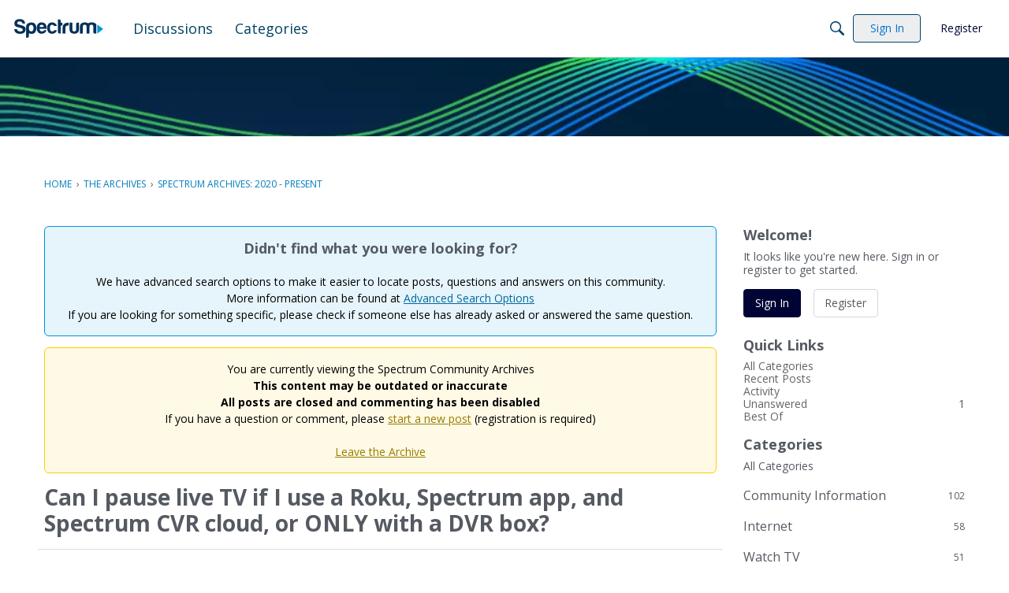

--- FILE ---
content_type: text/javascript
request_url: https://cdn.pi.spectrum.net/tools/portals/HelixPortals4.40.0.js
body_size: 491664
content:
!function(e){var t={};function n(i){if(t[i])return t[i].exports;var r=t[i]={i:i,l:!1,exports:{}};return e[i].call(r.exports,r,r.exports,n),r.l=!0,r.exports}n.m=e,n.c=t,n.d=function(e,t,i){n.o(e,t)||Object.defineProperty(e,t,{enumerable:!0,get:i})},n.r=function(e){"undefined"!=typeof Symbol&&Symbol.toStringTag&&Object.defineProperty(e,Symbol.toStringTag,{value:"Module"}),Object.defineProperty(e,"__esModule",{value:!0})},n.t=function(e,t){if(1&t&&(e=n(e)),8&t)return e;if(4&t&&"object"==typeof e&&e&&e.__esModule)return e;var i=Object.create(null);if(n.r(i),Object.defineProperty(i,"default",{enumerable:!0,value:e}),2&t&&"string"!=typeof e)for(var r in e)n.d(i,r,function(t){return e[t]}.bind(null,r));return i},n.n=function(e){var t=e&&e.__esModule?function(){return e.default}:function(){return e};return n.d(t,"a",t),t},n.o=function(e,t){return Object.prototype.hasOwnProperty.call(e,t)},n.p="",n(n.s=239)}([function(e,t,n){var i=n(6),r=n(69).f,a=n(37),o=n(22),s=n(56),u=n(108),c=n(83);e.exports=function(e,t){var n,p,l,d,y,f=e.target,m=e.global,g=e.stat;if(n=m?i:g?i[f]||s(f,{}):(i[f]||{}).prototype)for(p in t){if(d=t[p],l=e.dontCallGetSet?(y=r(n,p))&&y.value:n[p],!c(m?p:f+(g?".":"#")+p,e.forced)&&void 0!==l){if(typeof d==typeof l)continue;u(d,l)}(e.sham||l&&l.sham)&&a(d,"sham",!0),o(n,p,d,e)}}},function(e,t,n){var i=n(13),r=String,a=TypeError;e.exports=function(e){if(i(e))return e;throw a(r(e)+" is not an object")}},function(e,t,n){var i=n(11),r=n(3),a=n(1),o=n(32),s=n(134),u=n(20),c=n(35),p=n(43),l=n(89),d=n(135),y=TypeError,f=function(e,t){this.stopped=e,this.result=t},m=f.prototype;e.exports=function(e,t,n){var g,v,h,b,K,S,w,q=n&&n.that,I=!(!n||!n.AS_ENTRIES),T=!(!n||!n.IS_RECORD),x=!(!n||!n.IS_ITERATOR),E=!(!n||!n.INTERRUPTED),C=i(t,q),k=function(e){return g&&d(g,"normal",e),new f(!0,e)},P=function(e){return I?(a(e),E?C(e[0],e[1],k):C(e[0],e[1])):E?C(e,k):C(e)};if(T)g=e.iterator;else if(x)g=e;else{if(!(v=l(e)))throw y(o(e)+" is not iterable");if(s(v)){for(h=0,b=u(e);b>h;h++)if((K=P(e[h]))&&c(m,K))return K;return new f(!1)}g=p(e,v)}for(S=T?e.next:g.next;!(w=r(S,g)).done;){try{K=P(w.value)}catch(e){d(g,"throw",e)}if("object"==typeof K&&K&&c(m,K))return K}return new f(!1)}},function(e,t,n){var i=n(33),r=Function.prototype.call;e.exports=i?r.bind(r):function(){return r.apply(r,arguments)}},function(e,t,n){var i=n(33),r=Function.prototype,a=r.bind,o=r.call,s=i&&a.bind(o,o);e.exports=i?function(e){return e&&s(e)}:function(e){return e&&function(){return o.apply(e,arguments)}}},function(e,t,n){var i=n(7),r=n(32),a=TypeError;e.exports=function(e){if(i(e))return e;throw a(r(e)+" is not a function")}},function(e,t,n){(function(t){var n=function(e){return e&&e.Math==Math&&e};e.exports=n("object"==typeof globalThis&&globalThis)||n("object"==typeof window&&window)||n("object"==typeof self&&self)||n("object"==typeof t&&t)||function(){return this}()||Function("return this")()}).call(this,n(103))},function(e,t){e.exports=function(e){return"function"==typeof e}},function(e,t,n){var i=n(6),r=n(7),a=function(e){return r(e)?e:void 0};e.exports=function(e,t){return arguments.length<2?a(i[e]):i[e]&&i[e][t]}},function(e,t){e.exports=function(e){try{return!!e()}catch(e){return!0}}},function(e,t,n){var i=n(6),r=n(53),a=n(14),o=n(36),s=n(73),u=n(72),c=r("wks"),p=i.Symbol,l=p&&p.for,d=u?p:p&&p.withoutSetter||o;e.exports=function(e){if(!a(c,e)||!s&&"string"!=typeof c[e]){var t="Symbol."+e;s&&a(p,e)?c[e]=p[e]:c[e]=u&&l?l(t):d(t)}return c[e]}},function(e,t,n){var i=n(4),r=n(5),a=n(33),o=i(i.bind);e.exports=function(e,t){return r(e),void 0===t?e:a?o(e,t):function(){return e.apply(t,arguments)}}},function(e,t,n){var i=n(9);e.exports=!i((function(){return 7!=Object.defineProperty({},1,{get:function(){return 7}})[1]}))},function(e,t,n){var i=n(7);e.exports=function(e){return"object"==typeof e?null!==e:i(e)}},function(e,t,n){var i=n(4),r=n(21),a=i({}.hasOwnProperty);e.exports=Object.hasOwn||function(e,t){return a(r(e),t)}},function(e,t,n){var i=n(12),r=n(75),a=n(76),o=n(1),s=n(52),u=TypeError,c=Object.defineProperty,p=Object.getOwnPropertyDescriptor;t.f=i?a?function(e,t,n){if(o(e),t=s(t),o(n),"function"==typeof e&&"prototype"===t&&"value"in n&&"writable"in n&&!n.writable){var i=p(e,t);i&&i.writable&&(e[t]=n.value,n={configurable:"configurable"in n?n.configurable:i.configurable,enumerable:"enumerable"in n?n.enumerable:i.enumerable,writable:!1})}return c(e,t,n)}:c:function(e,t,n){if(o(e),t=s(t),o(n),r)try{return c(e,t,n)}catch(e){}if("get"in n||"set"in n)throw u("Accessors not supported");return"value"in n&&(e[t]=n.value),e}},function(e,t,n){var i=n(3);e.exports=function(e){return i(Map.prototype.entries,e)}},function(e,t,n){var i=n(1),r=n(94),a=n(10)("species");e.exports=function(e,t){var n,o=i(e).constructor;return void 0===o||null==(n=i(o)[a])?t:r(n)}},function(e,t,n){n(86),n(92);var i=n(8),r=n(4),a=n(53),o=i("Map"),s=i("WeakMap"),u=r([].push),c=a("metadata"),p=c.store||(c.store=new s),l=function(e,t,n){var i=p.get(e);if(!i){if(!n)return;p.set(e,i=new o)}var r=i.get(t);if(!r){if(!n)return;i.set(t,r=new o)}return r};e.exports={store:p,getMap:l,has:function(e,t,n){var i=l(t,n,!1);return void 0!==i&&i.has(e)},get:function(e,t,n){var i=l(t,n,!1);return void 0===i?void 0:i.get(e)},set:function(e,t,n,i){l(n,i,!0).set(e,t)},keys:function(e,t){var n=l(e,t,!1),i=[];return n&&n.forEach((function(e,t){u(i,t)})),i},toKey:function(e){return void 0===e||"symbol"==typeof e?e:String(e)}}},function(e,t,n){var i,r,a,o=n(79),s=n(6),u=n(4),c=n(13),p=n(37),l=n(14),d=n(55),y=n(59),f=n(38),m=s.TypeError,g=s.WeakMap;if(o||d.state){var v=d.state||(d.state=new g),h=u(v.get),b=u(v.has),K=u(v.set);i=function(e,t){if(b(v,e))throw new m("Object already initialized");return t.facade=e,K(v,e,t),t},r=function(e){return h(v,e)||{}},a=function(e){return b(v,e)}}else{var S=y("state");f[S]=!0,i=function(e,t){if(l(e,S))throw new m("Object already initialized");return t.facade=e,p(e,S,t),t},r=function(e){return l(e,S)?e[S]:{}},a=function(e){return l(e,S)}}e.exports={set:i,get:r,has:a,enforce:function(e){return a(e)?r(e):i(e,{})},getterFor:function(e){return function(t){var n;if(!c(t)||(n=r(t)).type!==e)throw m("Incompatible receiver, "+e+" required");return n}}}},function(e,t,n){var i=n(111);e.exports=function(e){return i(e.length)}},function(e,t,n){var i=n(25),r=Object;e.exports=function(e){return r(i(e))}},function(e,t,n){var i=n(7),r=n(15),a=n(77),o=n(56);e.exports=function(e,t,n,s){s||(s={});var u=s.enumerable,c=void 0!==s.name?s.name:t;if(i(n)&&a(n,c,s),s.global)u?e[t]=n:o(t,n);else{try{s.unsafe?e[t]&&(u=!0):delete e[t]}catch(e){}u?e[t]=n:r.f(e,t,{value:n,enumerable:!1,configurable:!s.nonConfigurable,writable:!s.nonWritable})}return e}},function(e,t,n){var i=n(3);e.exports=function(e){return i(Set.prototype.values,e)}},function(e,t,n){var i=n(4),r=i({}.toString),a=i("".slice);e.exports=function(e){return a(r(e),8,-1)}},function(e,t){var n=TypeError;e.exports=function(e){if(null==e)throw n("Can't call method on "+e);return e}},function(e,t,n){var i=n(110);e.exports=function(e){var t=+e;return t!=t||0===t?0:i(t)}},function(e,t,n){var i,r=n(1),a=n(113),o=n(61),s=n(38),u=n(84),c=n(57),p=n(59),l=p("IE_PROTO"),d=function(){},y=function(e){return"<script>"+e+"<\/script>"},f=function(e){e.write(y("")),e.close();var t=e.parentWindow.Object;return e=null,t},m=function(){try{i=new ActiveXObject("htmlfile")}catch(e){}var e,t;m="undefined"!=typeof document?document.domain&&i?f(i):((t=c("iframe")).style.display="none",u.appendChild(t),t.src=String("javascript:"),(e=t.contentWindow.document).open(),e.write(y("document.F=Object")),e.close(),e.F):f(i);for(var n=o.length;n--;)delete m.prototype[o[n]];return m()};s[l]=!0,e.exports=Object.create||function(e,t){var n;return null!==e?(d.prototype=r(e),n=new d,d.prototype=null,n[l]=e):n=m(),void 0===t?n:a.f(n,t)}},function(e,t,n){var i=n(14),r=n(7),a=n(21),o=n(59),s=n(121),u=o("IE_PROTO"),c=Object,p=c.prototype;e.exports=s?c.getPrototypeOf:function(e){var t=a(e);if(i(t,u))return t[u];var n=t.constructor;return r(n)&&t instanceof n?n.prototype:t instanceof c?p:null}},function(e,t,n){var i=n(40),r=String;e.exports=function(e){if("Symbol"===i(e))throw TypeError("Cannot convert a Symbol value to a string");return r(e)}},function(e,t,n){var i=n(70),r=n(25);e.exports=function(e){return i(r(e))}},function(e,t,n){var i=n(5);e.exports=function(e,t){var n=e[t];return null==n?void 0:i(n)}},function(e,t){var n=String;e.exports=function(e){try{return n(e)}catch(e){return"Object"}}},function(e,t,n){var i=n(9);e.exports=!i((function(){var e=function(){}.bind();return"function"!=typeof e||e.hasOwnProperty("prototype")}))},function(e,t){e.exports=function(e,t){return{enumerable:!(1&e),configurable:!(2&e),writable:!(4&e),value:t}}},function(e,t,n){var i=n(4);e.exports=i({}.isPrototypeOf)},function(e,t,n){var i=n(4),r=0,a=Math.random(),o=i(1..toString);e.exports=function(e){return"Symbol("+(void 0===e?"":e)+")_"+o(++r+a,36)}},function(e,t,n){var i=n(12),r=n(15),a=n(34);e.exports=i?function(e,t,n){return r.f(e,t,a(1,n))}:function(e,t,n){return e[t]=n,e}},function(e,t){e.exports={}},function(e,t,n){var i=n(77),r=n(15);e.exports=function(e,t,n){return n.get&&i(n.get,t,{getter:!0}),n.set&&i(n.set,t,{setter:!0}),r.f(e,t,n)}},function(e,t,n){var i=n(120),r=n(7),a=n(24),o=n(10)("toStringTag"),s=Object,u="Arguments"==a(function(){return arguments}());e.exports=i?a:function(e){var t,n,i;return void 0===e?"Undefined":null===e?"Null":"string"==typeof(n=function(e,t){try{return e[t]}catch(e){}}(t=s(e),o))?n:u?a(t):"Object"==(i=a(t))&&r(t.callee)?"Arguments":i}},function(e,t,n){var i=n(0),r=n(4),a=n(38),o=n(13),s=n(14),u=n(15).f,c=n(60),p=n(129),l=n(88),d=n(36),y=n(133),f=!1,m=d("meta"),g=0,v=function(e){u(e,m,{value:{objectID:"O"+g++,weakData:{}}})},h=e.exports={enable:function(){h.enable=function(){},f=!0;var e=c.f,t=r([].splice),n={};n[m]=1,e(n).length&&(c.f=function(n){for(var i=e(n),r=0,a=i.length;r<a;r++)if(i[r]===m){t(i,r,1);break}return i},i({target:"Object",stat:!0,forced:!0},{getOwnPropertyNames:p.f}))},fastKey:function(e,t){if(!o(e))return"symbol"==typeof e?e:("string"==typeof e?"S":"P")+e;if(!s(e,m)){if(!l(e))return"F";if(!t)return"E";v(e)}return e[m].objectID},getWeakData:function(e,t){if(!s(e,m)){if(!l(e))return!0;if(!t)return!1;v(e)}return e[m].weakData},onFreeze:function(e){return y&&f&&l(e)&&!s(e,m)&&v(e),e}};a[m]=!0},function(e,t){e.exports={}},function(e,t,n){var i=n(3),r=n(5),a=n(1),o=n(32),s=n(89),u=TypeError;e.exports=function(e,t){var n=arguments.length<2?s(e):t;if(r(n))return a(i(n,e));throw u(o(e)+" is not iterable")}},function(e,t,n){var i=n(35),r=TypeError;e.exports=function(e,t){if(i(t,e))return e;throw r("Incorrect invocation")}},function(e,t,n){var i=n(22);e.exports=function(e,t,n){for(var r in t)i(e,r,t[r],n);return e}},function(e,t,n){var i=n(4),r=n(9),a=n(7),o=n(40),s=n(8),u=n(58),c=function(){},p=[],l=s("Reflect","construct"),d=/^\s*(?:class|function)\b/,y=i(d.exec),f=!d.exec(c),m=function(e){if(!a(e))return!1;try{return l(c,p,e),!0}catch(e){return!1}},g=function(e){if(!a(e))return!1;switch(o(e)){case"AsyncFunction":case"GeneratorFunction":case"AsyncGeneratorFunction":return!1}try{return f||!!y(d,u(e))}catch(e){return!0}};g.sham=!0,e.exports=!l||r((function(){var e;return m(m.call)||!m(Object)||!m((function(){e=!0}))||e}))?g:m},function(e,t,n){"use strict";var i=n(3),r=n(5),a=n(1);e.exports=function(){for(var e,t=a(this),n=r(t.delete),o=!0,s=0,u=arguments.length;s<u;s++)e=i(n,t,arguments[s]),o=o&&e;return!!o}},function(e,t,n){"use strict";var i=n(11),r=n(3),a=n(5),o=n(94),s=n(2),u=[].push;e.exports=function(e){var t,n,c,p,l=arguments.length,d=l>1?arguments[1]:void 0;return o(this),(t=void 0!==d)&&a(d),null==e?new this:(n=[],t?(c=0,p=i(d,l>2?arguments[2]:void 0),s(e,(function(e){r(u,n,p(e,c++))}))):s(e,u,{that:n}),new this(n))}},function(e,t,n){"use strict";var i=n(95);e.exports=function(){return new this(i(arguments))}},function(e,t,n){
/*! @charter/helix 4.40.0 */
"undefined"!=typeof self&&self,e.exports=function(e){var t={};function n(i){if(t[i])return t[i].exports;var r=t[i]={i:i,l:!1,exports:{}};return e[i].call(r.exports,r,r.exports,n),r.l=!0,r.exports}return n.m=e,n.c=t,n.d=function(e,t,i){n.o(e,t)||Object.defineProperty(e,t,{enumerable:!0,get:i})},n.r=function(e){"undefined"!=typeof Symbol&&Symbol.toStringTag&&Object.defineProperty(e,Symbol.toStringTag,{value:"Module"}),Object.defineProperty(e,"__esModule",{value:!0})},n.t=function(e,t){if(1&t&&(e=n(e)),8&t)return e;if(4&t&&"object"==typeof e&&e&&e.__esModule)return e;var i=Object.create(null);if(n.r(i),Object.defineProperty(i,"default",{enumerable:!0,value:e}),2&t&&"string"!=typeof e)for(var r in e)n.d(i,r,function(t){return e[t]}.bind(null,r));return i},n.n=function(e){var t=e&&e.__esModule?function(){return e.default}:function(){return e};return n.d(t,"a",t),t},n.o=function(e,t){return Object.prototype.hasOwnProperty.call(e,t)},n.p="/",n(n.s=35)}([function(e,t,n){var i=n(42)();e.exports=i;try{regeneratorRuntime=i}catch(e){"object"==typeof globalThis?globalThis.regeneratorRuntime=i:Function("r","regeneratorRuntime = r")(i)}},function(e,t,n){var i=n(22);e.exports=function(e,t,n){return(t=i(t))in e?Object.defineProperty(e,t,{value:n,enumerable:!0,configurable:!0,writable:!0}):e[t]=n,e},e.exports.__esModule=!0,e.exports.default=e.exports},function(e,t){function n(t){return e.exports=n="function"==typeof Symbol&&"symbol"==typeof Symbol.iterator?function(e){return typeof e}:function(e){return e&&"function"==typeof Symbol&&e.constructor===Symbol&&e!==Symbol.prototype?"symbol":typeof e},e.exports.__esModule=!0,e.exports.default=e.exports,n(t)}e.exports=n,e.exports.__esModule=!0,e.exports.default=e.exports},function(e,t){function n(e,t,n,i,r,a,o){try{var s=e[a](o),u=s.value}catch(e){return void n(e)}s.done?t(u):Promise.resolve(u).then(i,r)}e.exports=function(e){return function(){var t=this,i=arguments;return new Promise((function(r,a){var o=e.apply(t,i);function s(e){n(o,r,a,s,u,"next",e)}function u(e){n(o,r,a,s,u,"throw",e)}s(void 0)}))}},e.exports.__esModule=!0,e.exports.default=e.exports},function(e,t){e.exports=function(e,t){if(!(e instanceof t))throw new TypeError("Cannot call a class as a function")},e.exports.__esModule=!0,e.exports.default=e.exports},function(e,t,n){var i=n(22);function r(e,t){for(var n=0;n<t.length;n++){var r=t[n];r.enumerable=r.enumerable||!1,r.configurable=!0,"value"in r&&(r.writable=!0),Object.defineProperty(e,i(r.key),r)}}e.exports=function(e,t,n){return t&&r(e.prototype,t),n&&r(e,n),Object.defineProperty(e,"prototype",{writable:!1}),e},e.exports.__esModule=!0,e.exports.default=e.exports},function(e,t){function n(t){return e.exports=n=Object.setPrototypeOf?Object.getPrototypeOf.bind():function(e){return e.__proto__||Object.getPrototypeOf(e)},e.exports.__esModule=!0,e.exports.default=e.exports,n(t)}e.exports=n,e.exports.__esModule=!0,e.exports.default=e.exports},function(e,t,n){var i=n(39),r=n(40),a=n(23),o=n(41);e.exports=function(e,t){return i(e)||r(e,t)||a(e,t)||o()},e.exports.__esModule=!0,e.exports.default=e.exports},function(e,t){e.exports=function(e){if(void 0===e)throw new ReferenceError("this hasn't been initialised - super() hasn't been called");return e},e.exports.__esModule=!0,e.exports.default=e.exports},function(e,t,n){var i=n(43),r=n(44),a=n(23),o=n(45);e.exports=function(e){return i(e)||r(e)||a(e)||o()},e.exports.__esModule=!0,e.exports.default=e.exports},function(e,t,n){var i=n(37);e.exports=function(e,t){if("function"!=typeof t&&null!==t)throw new TypeError("Super expression must either be null or a function");e.prototype=Object.create(t&&t.prototype,{constructor:{value:e,writable:!0,configurable:!0}}),Object.defineProperty(e,"prototype",{writable:!1}),t&&i(e,t)},e.exports.__esModule=!0,e.exports.default=e.exports},function(e,t,n){var i=n(2).default,r=n(8);e.exports=function(e,t){if(t&&("object"===i(t)||"function"==typeof t))return t;if(void 0!==t)throw new TypeError("Derived constructors may only return object or undefined");return r(e)},e.exports.__esModule=!0,e.exports.default=e.exports},function(e,t,n){"use strict";Object.defineProperty(t,"__esModule",{value:!0});var i=n(46);Object.defineProperty(t,"Expression",{enumerable:!0,get:function(){return i.Expression}});var r=n(51);Object.defineProperty(t,"Context",{enumerable:!0,get:function(){return r.Context}});var a=n(17);Object.defineProperty(t,"Operand",{enumerable:!0,get:function(){return a.Operand}});var o=n(13);Object.defineProperty(t,"OperandType",{enumerable:!0,get:function(){return o.OperandType}})},function(e,t,n){"use strict";Object.defineProperty(t,"__esModule",{value:!0}),t.OperandType=void 0,function(e){e[e.Unknown=0]="Unknown",e[e.Litteral=1]="Litteral",e[e.Data=2]="Data",e[e.Cookies=3]="Cookies",e[e.LocalStorage=4]="LocalStorage"}(t.OperandType||(t.OperandType={}))},function(e,t,n){"use strict";Object.defineProperty(t,"__esModule",{value:!0}),t.Utils=void 0;var i=n(18),r=function(){function e(){}return e.nullOrEmpty=function(e){return!e||""===e},e.isWhiteSpace=function(e){return/^\s*$/.test(e)},e.eatSpaces=function(t,n){for(;n.valueOf()<t.length;){if(!e.isWhiteSpace(t[n.valueOf()]))return!0;n.increment()}return!1},e.readToken=function(t,n){var i="",r=!1;for(e.eatSpaces(t,n),"'"===t[n.valueOf()]&&(r=!0,i+="'",n.increment());n.valueOf()<t.length;){if(r&&"'"===t[n.valueOf()])return n.increment(),i+"'";if(!r&&(e.isWhiteSpace(t[n.valueOf()])||")"===t[n.valueOf()]))return i;i+=t[n.valueOf()],n.increment()}if(r)throw new Error("Unterminated token. Expected single quote");if(""===i)throw new Error("Unexpected empty token");return i},e.isLogicalOperator=function(e){return e===i.OperatorType.AND||e===i.OperatorType.OR},e.stringToOperatorType=function(e){switch(e=e.toUpperCase().trim()){case"=":return i.OperatorType.EQ;case"!=":case"<>":return i.OperatorType.NEQ;case"<":return i.OperatorType.LT;case"<=":return i.OperatorType.LTE;case">":return i.OperatorType.GT;case">=":return i.OperatorType.GTE;case"AND":return i.OperatorType.AND;case"OR":return i.OperatorType.OR;case"+":return i.OperatorType.ADD;case"-":return i.OperatorType.MINUS;case"*":return i.OperatorType.MULTIPLY;case"/":return i.OperatorType.DIVIDE;case"LIKE":return i.OperatorType.LIKE;default:throw new Error("Invalid operator: "+e)}},e.isInt=function(e){return Number(e)===e&&e%1==0},e.isFloat=function(e){return Number(e)===e&&e%1!=0},e}();t.Utils=r},function(e,t,n){var i=n(59);e.exports=function(e,t){for(var n=e.length;n--;)if(i(e[n][0],t))return n;return-1}},function(e,t){var n=Array.isArray;e.exports=n},function(e,t,n){"use strict";Object.defineProperty(t,"__esModule",{value:!0}),t.Operand=void 0;var i=n(13),r=n(14),a=function(){function e(e,t){this.valueVar=e,this.operandTypeVar=t||i.OperandType.Unknown}return e.parse=function(t){var n,a=i.OperandType.Unknown;if(r.Utils.nullOrEmpty(t))throw new Error("Invalid operand");if(t.indexOf(".")>-1&&"'"!==t[0]){switch((n=t.split("."))[0].toUpperCase()){case"DATA":a=i.OperandType.Data;break;case"COOKIES":a=i.OperandType.Cookies;break;case"LOCALSTORAGE":a=i.OperandType.LocalStorage;break;default:return new e(e.unbox(t),i.OperandType.Litteral)}return new e(n[1].trim(),a)}return new e(e.unbox(t),i.OperandType.Litteral)},e.unbox=function(e){if(r.Utils.nullOrEmpty(e))return null;if("'"===e[0]){if(1===e.length||"'"!==e[e.length-1])throw new Error("Unterminated String");return e.substr(1,e.length-2)}if("TRUE"===e.toUpperCase())return!0;if("FALSE"===e.toUpperCase())return!1;if(e.indexOf(".")>-1&&!isNaN(Number(e)))return parseFloat(e);var t=parseInt(e,10);return Number.isNaN(t)?e:t},e.readOperand=function(t,n){var i,a;try{"'"===(a=r.Utils.readToken(t,n))[0]?(a=a.substr(1,a.length-2),i=e.parse(a)):i=e.parse(a)}catch(e){throw new Error("Unable to parse operand: "+e)}return i},Object.defineProperty(e.prototype,"operandType",{get:function(){return this.operandTypeVar},enumerable:!1,configurable:!0}),Object.defineProperty(e.prototype,"value",{get:function(){return this.valueVar},enumerable:!1,configurable:!0}),e}();t.Operand=a},function(e,t,n){"use strict";Object.defineProperty(t,"__esModule",{value:!0}),t.OperatorType=void 0,function(e){e[e.Unknown=0]="Unknown",e[e.LT=1]="LT",e[e.GT=2]="GT",e[e.LTE=3]="LTE",e[e.GTE=4]="GTE",e[e.EQ=5]="EQ",e[e.NEQ=6]="NEQ",e[e.LIKE=7]="LIKE",e[e.AND=8]="AND",e[e.OR=9]="OR",e[e.ADD=10]="ADD",e[e.MINUS=11]="MINUS",e[e.DIVIDE=12]="DIVIDE",e[e.MULTIPLY=13]="MULTIPLY",e[e.NOOP=14]="NOOP"}(t.OperatorType||(t.OperatorType={}))},function(e,t,n){var i=n(38);e.exports=function(e,t){if(null==e)return{};var n,r,a=i(e,t);if(Object.getOwnPropertySymbols){var o=Object.getOwnPropertySymbols(e);for(r=0;r<o.length;r++)n=o[r],t.indexOf(n)>=0||Object.prototype.propertyIsEnumerable.call(e,n)&&(a[n]=e[n])}return a},e.exports.__esModule=!0,e.exports.default=e.exports},function(e,t,n){var i=n(26),r=n(53),a=Math.max;e.exports=function(e,t,n){var o=null==e?0:e.length;if(!o)return-1;var s=null==n?0:r(n);return s<0&&(s=a(o+s,0)),i(e,t,s)}},function(e,t,n){var i=n(54);e.exports=function(e,t){return i(e,t)}},function(e,t,n){var i=n(2).default,r=n(36);e.exports=function(e){var t=r(e,"string");return"symbol"===i(t)?t:String(t)},e.exports.__esModule=!0,e.exports.default=e.exports},function(e,t,n){var i=n(24);e.exports=function(e,t){if(e){if("string"==typeof e)return i(e,t);var n=Object.prototype.toString.call(e).slice(8,-1);return"Object"===n&&e.constructor&&(n=e.constructor.name),"Map"===n||"Set"===n?Array.from(e):"Arguments"===n||/^(?:Ui|I)nt(?:8|16|32)(?:Clamped)?Array$/.test(n)?i(e,t):void 0}},e.exports.__esModule=!0,e.exports.default=e.exports},function(e,t){e.exports=function(e,t){(null==t||t>e.length)&&(t=e.length);for(var n=0,i=new Array(t);n<t;n++)i[n]=e[n];return i},e.exports.__esModule=!0,e.exports.default=e.exports},function(e,t,n){"use strict";Object.defineProperty(t,"__esModule",{value:!0}),t.Index=void 0;var i=function(){function e(e){this.idx=e||0}return e.prototype.setValue=function(e){this.idx=e},e.prototype.increment=function(){++this.idx},e.prototype.decrement=function(){--this.idx},e.prototype.valueOf=function(){return this.idx},e}();t.Index=i},function(e,t){e.exports=function(e,t,n){for(var i=n-1,r=e.length;++i<r;)if(e[i]===t)return i;return-1}},function(e,t){e.exports=function(e,t){for(var n=-1,i=null==e?0:e.length;++n<i;)if(t(e[n],n,e))return!0;return!1}},function(e,t){e.exports=function(e,t){return function(n){return e(t(n))}}},function(e,t,n){var i=n(75),r=n(79)(i);e.exports=r},function(e,t){e.exports=function(e){return e}},function(e,t){e.exports=function(){return!1}},function(e,t,n){e.exports=n(52)},function(e,t,n){var i=n(73),r=n(74),a=n(30),o=n(16),s=n(31);e.exports=function(e,t,n){var u=o(e)?i:r;return n&&s(e,t,n)&&(t=void 0),u(e,a(t,3))}},function(e,t,n){var i=n(27),r=n(30),a=n(85),o=n(16),s=n(31);e.exports=function(e,t,n){var u=o(e)?i:a;return n&&s(e,t,n)&&(t=void 0),u(e,r(t,3))}},function(e,t,n){"use strict";n.r(t);var i=n(87).default;t.default=i},function(e,t,n){var i=n(2).default;e.exports=function(e,t){if("object"!==i(e)||null===e)return e;var n=e[Symbol.toPrimitive];if(void 0!==n){var r=n.call(e,t||"default");if("object"!==i(r))return r;throw new TypeError("@@toPrimitive must return a primitive value.")}return("string"===t?String:Number)(e)},e.exports.__esModule=!0,e.exports.default=e.exports},function(e,t){function n(t,i){return e.exports=n=Object.setPrototypeOf?Object.setPrototypeOf.bind():function(e,t){return e.__proto__=t,e},e.exports.__esModule=!0,e.exports.default=e.exports,n(t,i)}e.exports=n,e.exports.__esModule=!0,e.exports.default=e.exports},function(e,t){e.exports=function(e,t){if(null==e)return{};var n,i,r={},a=Object.keys(e);for(i=0;i<a.length;i++)n=a[i],t.indexOf(n)>=0||(r[n]=e[n]);return r},e.exports.__esModule=!0,e.exports.default=e.exports},function(e,t){e.exports=function(e){if(Array.isArray(e))return e},e.exports.__esModule=!0,e.exports.default=e.exports},function(e,t){e.exports=function(e,t){var n=null==e?null:"undefined"!=typeof Symbol&&e[Symbol.iterator]||e["@@iterator"];if(null!=n){var i,r,a,o,s=[],u=!0,c=!1;try{if(a=(n=n.call(e)).next,0===t){if(Object(n)!==n)return;u=!1}else for(;!(u=(i=a.call(n)).done)&&(s.push(i.value),s.length!==t);u=!0);}catch(e){c=!0,r=e}finally{try{if(!u&&null!=n.return&&(o=n.return(),Object(o)!==o))return}finally{if(c)throw r}}return s}},e.exports.__esModule=!0,e.exports.default=e.exports},function(e,t){e.exports=function(){throw new TypeError("Invalid attempt to destructure non-iterable instance.\nIn order to be iterable, non-array objects must have a [Symbol.iterator]() method.")},e.exports.__esModule=!0,e.exports.default=e.exports},function(e,t,n){var i=n(2).default;function r(){"use strict";/*! regenerator-runtime -- Copyright (c) 2014-present, Facebook, Inc. -- license (MIT): https://github.com/facebook/regenerator/blob/main/LICENSE */e.exports=r=function(){return t},e.exports.__esModule=!0,e.exports.default=e.exports;var t={},n=Object.prototype,a=n.hasOwnProperty,o=Object.defineProperty||function(e,t,n){e[t]=n.value},s="function"==typeof Symbol?Symbol:{},u=s.iterator||"@@iterator",c=s.asyncIterator||"@@asyncIterator",p=s.toStringTag||"@@toStringTag";function l(e,t,n){return Object.defineProperty(e,t,{value:n,enumerable:!0,configurable:!0,writable:!0}),e[t]}try{l({},"")}catch(e){l=function(e,t,n){return e[t]=n}}function d(e,t,n,i){var r=t&&t.prototype instanceof m?t:m,a=Object.create(r.prototype),s=new C(i||[]);return o(a,"_invoke",{value:I(e,n,s)}),a}function y(e,t,n){try{return{type:"normal",arg:e.call(t,n)}}catch(e){return{type:"throw",arg:e}}}t.wrap=d;var f={};function m(){}function g(){}function v(){}var h={};l(h,u,(function(){return this}));var b=Object.getPrototypeOf,K=b&&b(b(k([])));K&&K!==n&&a.call(K,u)&&(h=K);var S=v.prototype=m.prototype=Object.create(h);function w(e){["next","throw","return"].forEach((function(t){l(e,t,(function(e){return this._invoke(t,e)}))}))}function q(e,t){var n;o(this,"_invoke",{value:function(r,o){function s(){return new t((function(n,s){!function n(r,o,s,u){var c=y(e[r],e,o);if("throw"!==c.type){var p=c.arg,l=p.value;return l&&"object"==i(l)&&a.call(l,"__await")?t.resolve(l.__await).then((function(e){n("next",e,s,u)}),(function(e){n("throw",e,s,u)})):t.resolve(l).then((function(e){p.value=e,s(p)}),(function(e){return n("throw",e,s,u)}))}u(c.arg)}(r,o,n,s)}))}return n=n?n.then(s,s):s()}})}function I(e,t,n){var i="suspendedStart";return function(r,a){if("executing"===i)throw new Error("Generator is already running");if("completed"===i){if("throw"===r)throw a;return{value:void 0,done:!0}}for(n.method=r,n.arg=a;;){var o=n.delegate;if(o){var s=T(o,n);if(s){if(s===f)continue;return s}}if("next"===n.method)n.sent=n._sent=n.arg;else if("throw"===n.method){if("suspendedStart"===i)throw i="completed",n.arg;n.dispatchException(n.arg)}else"return"===n.method&&n.abrupt("return",n.arg);i="executing";var u=y(e,t,n);if("normal"===u.type){if(i=n.done?"completed":"suspendedYield",u.arg===f)continue;return{value:u.arg,done:n.done}}"throw"===u.type&&(i="completed",n.method="throw",n.arg=u.arg)}}}function T(e,t){var n=t.method,i=e.iterator[n];if(void 0===i)return t.delegate=null,"throw"===n&&e.iterator.return&&(t.method="return",t.arg=void 0,T(e,t),"throw"===t.method)||"return"!==n&&(t.method="throw",t.arg=new TypeError("The iterator does not provide a '"+n+"' method")),f;var r=y(i,e.iterator,t.arg);if("throw"===r.type)return t.method="throw",t.arg=r.arg,t.delegate=null,f;var a=r.arg;return a?a.done?(t[e.resultName]=a.value,t.next=e.nextLoc,"return"!==t.method&&(t.method="next",t.arg=void 0),t.delegate=null,f):a:(t.method="throw",t.arg=new TypeError("iterator result is not an object"),t.delegate=null,f)}function x(e){var t={tryLoc:e[0]};1 in e&&(t.catchLoc=e[1]),2 in e&&(t.finallyLoc=e[2],t.afterLoc=e[3]),this.tryEntries.push(t)}function E(e){var t=e.completion||{};t.type="normal",delete t.arg,e.completion=t}function C(e){this.tryEntries=[{tryLoc:"root"}],e.forEach(x,this),this.reset(!0)}function k(e){if(e){var t=e[u];if(t)return t.call(e);if("function"==typeof e.next)return e;if(!isNaN(e.length)){var n=-1,i=function t(){for(;++n<e.length;)if(a.call(e,n))return t.value=e[n],t.done=!1,t;return t.value=void 0,t.done=!0,t};return i.next=i}}return{next:P}}function P(){return{value:void 0,done:!0}}return g.prototype=v,o(S,"constructor",{value:v,configurable:!0}),o(v,"constructor",{value:g,configurable:!0}),g.displayName=l(v,p,"GeneratorFunction"),t.isGeneratorFunction=function(e){var t="function"==typeof e&&e.constructor;return!!t&&(t===g||"GeneratorFunction"===(t.displayName||t.name))},t.mark=function(e){return Object.setPrototypeOf?Object.setPrototypeOf(e,v):(e.__proto__=v,l(e,p,"GeneratorFunction")),e.prototype=Object.create(S),e},t.awrap=function(e){return{__await:e}},w(q.prototype),l(q.prototype,c,(function(){return this})),t.AsyncIterator=q,t.async=function(e,n,i,r,a){void 0===a&&(a=Promise);var o=new q(d(e,n,i,r),a);return t.isGeneratorFunction(n)?o:o.next().then((function(e){return e.done?e.value:o.next()}))},w(S),l(S,p,"Generator"),l(S,u,(function(){return this})),l(S,"toString",(function(){return"[object Generator]"})),t.keys=function(e){var t=Object(e),n=[];for(var i in t)n.push(i);return n.reverse(),function e(){for(;n.length;){var i=n.pop();if(i in t)return e.value=i,e.done=!1,e}return e.done=!0,e}},t.values=k,C.prototype={constructor:C,reset:function(e){if(this.prev=0,this.next=0,this.sent=this._sent=void 0,this.done=!1,this.delegate=null,this.method="next",this.arg=void 0,this.tryEntries.forEach(E),!e)for(var t in this)"t"===t.charAt(0)&&a.call(this,t)&&!isNaN(+t.slice(1))&&(this[t]=void 0)},stop:function(){this.done=!0;var e=this.tryEntries[0].completion;if("throw"===e.type)throw e.arg;return this.rval},dispatchException:function(e){if(this.done)throw e;var t=this;function n(n,i){return o.type="throw",o.arg=e,t.next=n,i&&(t.method="next",t.arg=void 0),!!i}for(var i=this.tryEntries.length-1;i>=0;--i){var r=this.tryEntries[i],o=r.completion;if("root"===r.tryLoc)return n("end");if(r.tryLoc<=this.prev){var s=a.call(r,"catchLoc"),u=a.call(r,"finallyLoc");if(s&&u){if(this.prev<r.catchLoc)return n(r.catchLoc,!0);if(this.prev<r.finallyLoc)return n(r.finallyLoc)}else if(s){if(this.prev<r.catchLoc)return n(r.catchLoc,!0)}else{if(!u)throw new Error("try statement without catch or finally");if(this.prev<r.finallyLoc)return n(r.finallyLoc)}}}},abrupt:function(e,t){for(var n=this.tryEntries.length-1;n>=0;--n){var i=this.tryEntries[n];if(i.tryLoc<=this.prev&&a.call(i,"finallyLoc")&&this.prev<i.finallyLoc){var r=i;break}}r&&("break"===e||"continue"===e)&&r.tryLoc<=t&&t<=r.finallyLoc&&(r=null);var o=r?r.completion:{};return o.type=e,o.arg=t,r?(this.method="next",this.next=r.finallyLoc,f):this.complete(o)},complete:function(e,t){if("throw"===e.type)throw e.arg;return"break"===e.type||"continue"===e.type?this.next=e.arg:"return"===e.type?(this.rval=this.arg=e.arg,this.method="return",this.next="end"):"normal"===e.type&&t&&(this.next=t),f},finish:function(e){for(var t=this.tryEntries.length-1;t>=0;--t){var n=this.tryEntries[t];if(n.finallyLoc===e)return this.complete(n.completion,n.afterLoc),E(n),f}},catch:function(e){for(var t=this.tryEntries.length-1;t>=0;--t){var n=this.tryEntries[t];if(n.tryLoc===e){var i=n.completion;if("throw"===i.type){var r=i.arg;E(n)}return r}}throw new Error("illegal catch attempt")},delegateYield:function(e,t,n){return this.delegate={iterator:k(e),resultName:t,nextLoc:n},"next"===this.method&&(this.arg=void 0),f}},t}e.exports=r,e.exports.__esModule=!0,e.exports.default=e.exports},function(e,t,n){var i=n(24);e.exports=function(e){if(Array.isArray(e))return i(e)},e.exports.__esModule=!0,e.exports.default=e.exports},function(e,t){e.exports=function(e){if("undefined"!=typeof Symbol&&null!=e[Symbol.iterator]||null!=e["@@iterator"])return Array.from(e)},e.exports.__esModule=!0,e.exports.default=e.exports},function(e,t){e.exports=function(){throw new TypeError("Invalid attempt to spread non-iterable instance.\nIn order to be iterable, non-array objects must have a [Symbol.iterator]() method.")},e.exports.__esModule=!0,e.exports.default=e.exports},function(e,t,n){"use strict";Object.defineProperty(t,"__esModule",{value:!0}),t.Expression=void 0;var i=n(47),r=n(48),a=n(25),o=n(49),s=n(14),u=function(){function e(){this.commandTypeVar=r.ExpressionType.Unknown}return e.prototype.parse=function(e){var t,n,u=new a.Index(0),c=e.trim();if(!s.Utils.eatSpaces(c,u))throw new Error("Unexpected end of statement");if((n=c.indexOf("WHEN"))<0)throw new Error("WHEN keyword was not detected");switch(s.Utils.readToken(c,u).toUpperCase()){case"SET":t=(t=c.substr(0,n)).substr("SET".length),this.assignmentVar=i.Assignment.parse(t),this.commandTypeVar=r.ExpressionType.Set;break;case"BLOCK":this.commandTypeVar=r.ExpressionType.Block;break;default:throw new Error("Unknown command type!")}t=c.substr(n+"WHEN".length),u.setValue(0),this.operationVar=o.Parser.parse(t,u)},e.prototype.eval=function(e){var t=!0;switch(this.commandTypeVar){case r.ExpressionType.Set:this.operationVar.eval(e)&&this.assignmentVar.eval(e);break;case r.ExpressionType.Block:this.operationVar.eval(e)&&(t=!1)}return t},Object.defineProperty(e.prototype,"commandType",{get:function(){return this.commandTypeVar},enumerable:!1,configurable:!0}),Object.defineProperty(e.prototype,"assignment",{get:function(){return this.assignmentVar},enumerable:!1,configurable:!0}),Object.defineProperty(e.prototype,"operation",{get:function(){return this.operationVar},enumerable:!1,configurable:!0}),e}();t.Expression=u},function(e,t,n){"use strict";Object.defineProperty(t,"__esModule",{value:!0}),t.Assignment=void 0;var i=n(25),r=n(17),a=n(13),o=n(18),s=n(14),u=function(){function e(e,t){e&&(this.leftOperandVar=e),t&&(this.rightOperandVar=t)}return e.parse=function(t){var n,r,a,u=new i.Index(0);if(!s.Utils.eatSpaces(t,u))throw new Error("Unable to parse due to spacing issues!");if(n=e.readOperand(t,u),s.Utils.eatSpaces(t,u),a=e.readToken(t,u,!1),s.Utils.stringToOperatorType(a)!==o.OperatorType.EQ)throw new Error("Invalid operator in assignment expression!");return s.Utils.eatSpaces(t,u),r=e.readOperand(t,u),new e(n,r)},e.readOperand=function(t,n){var i,a;try{a=e.readToken(t,n),i=r.Operand.parse(a)}catch(e){throw new Error("Unable to parse operand: "+e)}return i},e.readToken=function(e,t,n){var i="";for(n=!1,s.Utils.eatSpaces(e,t),"'"===e[t.valueOf()]&&(n=!0,t.increment());t.valueOf()<e.length;){if(n&&"'"===e[t.valueOf()])return t.increment(),i;if(!n&&(s.Utils.isWhiteSpace(e[t.valueOf()])||")"===e[t.valueOf()]))return i;i+=e[t.valueOf()],t.increment()}if(n)throw new Error("Unterminated token. Expected single quote");if(""===i)throw new Error("Unexpected empty token");return i},e.prototype.eval=function(e){var t;if(this.leftOperandVar.operandType===a.OperandType.Litteral)throw new Error("Invalid assignment to litteral operand");t=this.rightOperandVar.operandType===a.OperandType.Litteral?this.rightOperandVar.value:this.rightOperandVar.operandType===a.OperandType.Data?e.getValue(this.rightOperandVar):e.getValue(this.leftOperandVar),e.setValue(this.leftOperandVar,t)},Object.defineProperty(e.prototype,"rightOperand",{get:function(){return this.rightOperandVar},enumerable:!1,configurable:!0}),Object.defineProperty(e.prototype,"leftOperand",{get:function(){return this.leftOperandVar},enumerable:!1,configurable:!0}),e}();t.Assignment=u},function(e,t,n){"use strict";Object.defineProperty(t,"__esModule",{value:!0}),t.ExpressionType=void 0,function(e){e[e.Unknown=0]="Unknown",e[e.Set=1]="Set",e[e.Block=2]="Block"}(t.ExpressionType||(t.ExpressionType={}))},function(e,t,n){"use strict";Object.defineProperty(t,"__esModule",{value:!0}),t.Parser=void 0;var i=n(50),r=function(){function e(){}return e.parse=function(e,t){return i.Operation.readOperation(e,t)},e}();t.Parser=r},function(e,t,n){"use strict";Object.defineProperty(t,"__esModule",{value:!0}),t.Operation=void 0;var i=n(17),r=n(13),a=n(18),o=n(14),s=function(){function e(e,t,n){this.op1Var=e,this.operatorTypeVar=t||a.OperatorType.Unknown,this.op2Var=n}return e.readOperation=function(t,n){var r,s,u,c;t=t.trim();var p=a.OperatorType.Unknown;if(!o.Utils.eatSpaces(t,n))throw new Error("Unexpected EOL");for(;o.Utils.eatSpaces(t,n);){if("("===t[n.valueOf()]){if(n.increment(),s=e.readOperation(t,n),")"!==t[n.valueOf()])throw new Error("Expected ')'");if(s.operatorType===a.OperatorType.NOOP)throw new Error("Invalid operation: will always return true");n.increment(),r?r.add(s,p):r=s}else{if(")"===t[n.valueOf()])break;s=new e(i.Operand.readOperand(t,n),a.OperatorType.NOOP,null),r?r.add(s,p):r=s}if(!o.Utils.eatSpaces(t,n))return r;if(")"===t[n.valueOf()]){if(null==r)throw new Error("Unexpected end of expression at index: "+n);return r}if(c=o.Utils.readToken(t,n),p=o.Utils.stringToOperatorType(c),!o.Utils.eatSpaces(t,n))throw new Error("Missing operand at index "+n);if(u="("===t[n.valueOf()]?e.readOperation(t,n):new e(i.Operand.readOperand(t,n),a.OperatorType.NOOP,null),r.add(u,p),!o.Utils.eatSpaces(t,n))break;if(")"===t[n.valueOf()])return r;if(c=o.Utils.readToken(t,n),!o.Utils.eatSpaces(t,n))throw new Error("Missing operand at index "+n);p=o.Utils.stringToOperatorType(c),o.Utils.isLogicalOperator(p)&&(u=e.readOperation(t,n),r=new e(r,p,u))}return r},e.convertToObject=function(e,t){var n;if(e.operandType===r.OperandType.Litteral)n="string"==typeof e.value&&"null"===e.value.toLowerCase()?null:"string"==typeof e.value&&"undefined"===e.value.toLowerCase()?void 0:"string"==typeof e.value&&"true"===e.value.toLowerCase()||("string"!=typeof e.value||"false"!==e.value.toLowerCase())&&e.value;else switch(e.operandType){case r.OperandType.Cookies:throw new Error("Cookies is not a currently supported assignment");case r.OperandType.Data:n=t.data[e.value]?t.data[e.value.toString()]:null;break;case r.OperandType.LocalStorage:throw new Error("LocalStorage is not a currently supported assignment");default:throw new Error("Invalid operand type")}return"string"!=typeof n&&"boolean"!=typeof n&&null!==n&&(n=parseFloat(n)),n},e.calculate=function(t,n,i){if("boolean"==typeof t&&"boolean"!=typeof i||"boolean"!=typeof t&&"boolean"===i)throw new Error("Invalid operation on boolean value");switch(n){case a.OperatorType.AND:return t&&i;case a.OperatorType.OR:return t||i;case a.OperatorType.EQ:return t===i;case a.OperatorType.NEQ:return t!==i;case a.OperatorType.GT:return t>i;case a.OperatorType.GTE:return t>=i;case a.OperatorType.LT:return t<i;case a.OperatorType.LTE:return t<=i;case a.OperatorType.LIKE:return e.processLike(t,i);case a.OperatorType.ADD:case a.OperatorType.MINUS:case a.OperatorType.MULTIPLY:case a.OperatorType.DIVIDE:return e.processMathOperation(t,n,i);default:throw new Error("Unknown or invalid operator!")}},e.processLike=function(e,t){return RegExp(t).test(e)},e.processMathOperation=function(t,n,i){return o.Utils.isFloat(t)?e.processFloatOperation(t,n,i):e.processIntegerOperation(t,n,i)},e.processIntegerOperation=function(e,t,n){var i;switch(t){case a.OperatorType.ADD:i=e+n;break;case a.OperatorType.MINUS:i=e-n;break;case a.OperatorType.MULTIPLY:i=e*n;break;case a.OperatorType.DIVIDE:i=e/n;break;default:throw new Error("Invalid math operation")}if(Number.isNaN(i)||!Number.isFinite(i))throw new Error("Result is NaN or Infinite");return i},e.processFloatOperation=function(e,t,n){var i;switch(t){case a.OperatorType.ADD:i=parseFloat(e.toString())+parseFloat(n.toString());break;case a.OperatorType.MINUS:i=parseFloat(e.toString())-parseFloat(n.toString());break;case a.OperatorType.MULTIPLY:i=parseFloat(e.toString())*parseFloat(n.toString());break;case a.OperatorType.DIVIDE:i=parseFloat(e.toString())/parseFloat(n.toString());break;default:throw new Error("Invalid math operation")}if(Number.isNaN(i)||!Number.isFinite(i))throw new Error("Result is NaN or Infinite");return parseFloat(i.toFixed(2))},e.prototype.add=function(t,n){this.operatorTypeVar===a.OperatorType.NOOP?(this.operatorTypeVar=n,this.op2Var=t.operatorType===a.OperatorType.NOOP?t.op1:t):(this.op1Var=new e(this.op1Var,this.operatorTypeVar,this.op2Var),this.operatorTypeVar=n,this.op2Var=t)},e.prototype.eval=function(e){var t;if("boolean"!=typeof(t=this.process(this,e)))throw new Error("Top-level operation must return a boolean");return t},e.prototype.process=function(t,n){var a,o,s,u;return a=t.op1 instanceof e?new i.Operand(this.process(t.op1,n),r.OperandType.Litteral):t.op1,o=t.op2 instanceof e?new i.Operand(this.process(t.op2,n),r.OperandType.Litteral):t.op2,s=e.convertToObject(a,n),u=e.convertToObject(o,n),e.calculate(s,t.operatorType,u)},Object.defineProperty(e.prototype,"op1",{get:function(){return this.op1Var},enumerable:!1,configurable:!0}),Object.defineProperty(e.prototype,"op2",{get:function(){return this.op2Var},enumerable:!1,configurable:!0}),Object.defineProperty(e.prototype,"operatorType",{get:function(){return this.operatorTypeVar},enumerable:!1,configurable:!0}),e}();t.Operation=s},function(e,t,n){"use strict";Object.defineProperty(t,"__esModule",{value:!0}),t.Context=void 0;var i=n(13),r=function(){function e(){this.dataVar={}}return e.prototype.setValue=function(e,t){switch(e.operandType){case i.OperandType.Data:this.dataVar[e.value.toString()]=t;break;case i.OperandType.LocalStorage:throw new Error("LocalStorage is not a currently supported assignment");case i.OperandType.Cookies:throw new Error("Cookies is not a currently supported assignment");default:throw new Error("Invalid or unsupported assignment")}},e.prototype.getValue=function(e){switch(e.operandType){case i.OperandType.Data:return this.dataVar[e.value.toString()];case i.OperandType.LocalStorage:throw new Error("LocalStorage is not a currently supported assignment");case i.OperandType.Cookies:throw new Error("Cookies is not a currently supported assignment");default:throw new Error("Invalid or unsupported assignment")}},Object.defineProperty(e.prototype,"data",{get:function(){return this.dataVar},enumerable:!1,configurable:!0}),e}();t.Context=r},function(e,t){e.exports=function(e){return e&&e.length?e[0]:void 0}},function(e,t){e.exports=function(e){return e}},function(e,t,n){var i=n(55),r=n(72);e.exports=function e(t,n,a,o,s){return t===n||(null==t||null==n||!r(t)&&!r(n)?t!=t&&n!=n:i(t,n,a,o,e,s))}},function(e,t,n){var i=n(56),r=n(63),a=n(66),o=n(67),s=n(69),u=n(16),c=n(70),p=n(71),l="[object Object]",d=Object.prototype.hasOwnProperty;e.exports=function(e,t,n,y,f,m){var g=u(e),v=u(t),h=g?"[object Array]":s(e),b=v?"[object Array]":s(t),K=(h="[object Arguments]"==h?l:h)==l,S=(b="[object Arguments]"==b?l:b)==l,w=h==b;if(w&&c(e)){if(!c(t))return!1;g=!0,K=!1}if(w&&!K)return m||(m=new i),g||p(e)?r(e,t,n,y,f,m):a(e,t,h,n,y,f,m);if(!(1&n)){var q=K&&d.call(e,"__wrapped__"),I=S&&d.call(t,"__wrapped__");if(q||I){var T=q?e.value():e,x=I?t.value():t;return m||(m=new i),f(T,x,n,y,m)}}return!!w&&(m||(m=new i),o(e,t,n,y,f,m))}},function(e,t,n){var i=n(57),r=n(58),a=n(60),o=n(61),s=n(62);function u(e){var t=-1,n=null==e?0:e.length;for(this.clear();++t<n;){var i=e[t];this.set(i[0],i[1])}}u.prototype.clear=i,u.prototype.delete=r,u.prototype.get=a,u.prototype.has=o,u.prototype.set=s,e.exports=u},function(e,t){e.exports=function(){this.__data__=[],this.size=0}},function(e,t,n){var i=n(15),r=Array.prototype.splice;e.exports=function(e){var t=this.__data__,n=i(t,e);return!(n<0||(n==t.length-1?t.pop():r.call(t,n,1),--this.size,0))}},function(e,t){e.exports=function(e,t){return e===t||e!=e&&t!=t}},function(e,t,n){var i=n(15);e.exports=function(e){var t=this.__data__,n=i(t,e);return n<0?void 0:t[n][1]}},function(e,t,n){var i=n(15);e.exports=function(e){return i(this.__data__,e)>-1}},function(e,t,n){var i=n(15);e.exports=function(e,t){var n=this.__data__,r=i(n,e);return r<0?(++this.size,n.push([e,t])):n[r][1]=t,this}},function(e,t,n){var i=n(64),r=n(27),a=n(65);e.exports=function(e,t,n,o,s,u){var c=1&n,p=e.length,l=t.length;if(p!=l&&!(c&&l>p))return!1;var d=u.get(e),y=u.get(t);if(d&&y)return d==t&&y==e;var f=-1,m=!0,g=2&n?new i:void 0;for(u.set(e,t),u.set(t,e);++f<p;){var v=e[f],h=t[f];if(o)var b=c?o(h,v,f,t,e,u):o(v,h,f,e,t,u);if(void 0!==b){if(b)continue;m=!1;break}if(g){if(!r(t,(function(e,t){if(!a(g,t)&&(v===e||s(v,e,n,o,u)))return g.push(t)}))){m=!1;break}}else if(v!==h&&!s(v,h,n,o,u)){m=!1;break}}return u.delete(e),u.delete(t),m}},function(e,t,n){var i=n(16);e.exports=function(){if(!arguments.length)return[];var e=arguments[0];return i(e)?e:[e]}},function(e,t,n){var i=n(26);e.exports=function(e,t){return!(null==e||!e.length)&&i(e,t,0)>-1}},function(e,t){e.exports=function(e,t){return e===t||e!=e&&t!=t}},function(e,t,n){var i=n(68),r=Object.prototype.hasOwnProperty;e.exports=function(e,t,n,a,o,s){var u=1&n,c=i(e),p=c.length;if(p!=i(t).length&&!u)return!1;for(var l=p;l--;){var d=c[l];if(!(u?d in t:r.call(t,d)))return!1}var y=s.get(e),f=s.get(t);if(y&&f)return y==t&&f==e;var m=!0;s.set(e,t),s.set(t,e);for(var g=u;++l<p;){var v=e[d=c[l]],h=t[d];if(a)var b=u?a(h,v,d,t,e,s):a(v,h,d,e,t,s);if(!(void 0===b?v===h||o(v,h,n,a,s):b)){m=!1;break}g||(g="constructor"==d)}if(m&&!g){var K=e.constructor,S=t.constructor;K==S||!("constructor"in e)||!("constructor"in t)||"function"==typeof K&&K instanceof K&&"function"==typeof S&&S instanceof S||(m=!1)}return s.delete(e),s.delete(t),m}},function(e,t,n){var i=n(28)(Object.keys,Object);e.exports=i},function(e,t){var n=Object.prototype.toString;e.exports=function(e){return n.call(e)}},function(e,t){e.exports=function(){return!1}},function(e,t){e.exports=function(){return!1}},function(e,t){e.exports=function(e){return null!=e&&"object"==typeof e}},function(e,t){e.exports=function(e,t){for(var n=-1,i=null==e?0:e.length;++n<i;)if(!t(e[n],n,e))return!1;return!0}},function(e,t,n){var i=n(29);e.exports=function(e,t){var n=!0;return i(e,(function(e,i,r){return n=!!t(e,i,r)})),n}},function(e,t,n){var i=n(76),r=n(78);e.exports=function(e,t){return e&&i(e,t,r)}},function(e,t,n){var i=n(77)();e.exports=i},function(e,t){e.exports=function(e){return function(t,n,i){for(var r=-1,a=Object(t),o=i(t),s=o.length;s--;){var u=o[e?s:++r];if(!1===n(a[u],u,a))break}return t}}},function(e,t,n){var i=n(28)(Object.keys,Object);e.exports=i},function(e,t,n){var i=n(80);e.exports=function(e,t){return function(n,r){if(null==n)return n;if(!i(n))return e(n,r);for(var a=n.length,o=t?a:-1,s=Object(n);(t?o--:++o<a)&&!1!==r(s[o],o,s););return n}}},function(e,t,n){var i=n(81),r=n(84);e.exports=function(e){return null!=e&&r(e.length)&&!i(e)}},function(e,t,n){var i=n(82),r=n(83);e.exports=function(e){if(!r(e))return!1;var t=i(e);return"[object Function]"==t||"[object GeneratorFunction]"==t||"[object AsyncFunction]"==t||"[object Proxy]"==t}},function(e,t){var n=Object.prototype.toString;e.exports=function(e){return n.call(e)}},function(e,t){e.exports=function(e){var t=typeof e;return null!=e&&("object"==t||"function"==t)}},function(e,t){e.exports=function(e){return"number"==typeof e&&e>-1&&e%1==0&&e<=9007199254740991}},function(e,t,n){var i=n(29);e.exports=function(e,t){var n;return i(e,(function(e,i,r){return!(n=t(e,i,r))})),!!n}},function(e,t,n){
/*! @charter/quantum 8.30.0 */
"undefined"!=typeof self&&self,e.exports=function(e){var t={};function n(i){if(t[i])return t[i].exports;var r=t[i]={i:i,l:!1,exports:{}};return e[i].call(r.exports,r,r.exports,n),r.l=!0,r.exports}return n.m=e,n.c=t,n.d=function(e,t,i){n.o(e,t)||Object.defineProperty(e,t,{enumerable:!0,get:i})},n.r=function(e){"undefined"!=typeof Symbol&&Symbol.toStringTag&&Object.defineProperty(e,Symbol.toStringTag,{value:"Module"}),Object.defineProperty(e,"__esModule",{value:!0})},n.t=function(e,t){if(1&t&&(e=n(e)),8&t)return e;if(4&t&&"object"==typeof e&&e&&e.__esModule)return e;var i=Object.create(null);if(n.r(i),Object.defineProperty(i,"default",{enumerable:!0,value:e}),2&t&&"string"!=typeof e)for(var r in e)n.d(i,r,function(t){return e[t]}.bind(null,r));return i},n.n=function(e){var t=e&&e.__esModule?function(){return e.default}:function(){return e};return n.d(t,"a",t),t},n.o=function(e,t){return Object.prototype.hasOwnProperty.call(e,t)},n.p="/",n(n.s=62)}([function(e,t,n){var i=n(34);e.exports=function(e,t,n){return(t=i(t))in e?Object.defineProperty(e,t,{value:n,enumerable:!0,configurable:!0,writable:!0}):e[t]=n,e},e.exports.__esModule=!0,e.exports.default=e.exports},function(e,t){e.exports=function(e,t){if(!(e instanceof t))throw new TypeError("Cannot call a class as a function")},e.exports.__esModule=!0,e.exports.default=e.exports},function(e,t,n){var i=n(34);function r(e,t){for(var n=0;n<t.length;n++){var r=t[n];r.enumerable=r.enumerable||!1,r.configurable=!0,"value"in r&&(r.writable=!0),Object.defineProperty(e,i(r.key),r)}}e.exports=function(e,t,n){return t&&r(e.prototype,t),n&&r(e,n),Object.defineProperty(e,"prototype",{writable:!1}),e},e.exports.__esModule=!0,e.exports.default=e.exports},function(e,t,n){var i=n(72);e.exports=function(e){return i(e,5)}},function(e,t,n){var i=n(53);e.exports=function(e,t,n){var r=null==e?void 0:i(e,t);return void 0===r?n:r}},function(e,t,n){var i=n(67),r=n(68),a=n(69),o=n(71);e.exports=function(e,t){return i(e)||r(e,t)||a(e,t)||o()},e.exports.__esModule=!0,e.exports.default=e.exports},function(e,t,n){var i=n(109)();e.exports=i;try{regeneratorRuntime=i}catch(e){"object"==typeof globalThis?globalThis.regeneratorRuntime=i:Function("r","regeneratorRuntime = r")(i)}},function(e,t,n){var i=n(125),r=n(134)((function(e,t,n){i(e,t,n)}));e.exports=r},function(e,t,n){var i=n(48),r=n(40),a=n(50),o=Function.prototype,s=Object.prototype,u=o.toString,c=s.hasOwnProperty,p=u.call(Object);e.exports=function(e){if(!a(e)||"[object Object]"!=i(e))return!1;var t=r(e);if(null===t)return!0;var n=c.call(t,"constructor")&&t.constructor;return"function"==typeof n&&n instanceof n&&u.call(n)==p}},function(e,t){function n(e,t,n,i,r,a,o){try{var s=e[a](o),u=s.value}catch(e){return void n(e)}s.done?t(u):Promise.resolve(u).then(i,r)}e.exports=function(e){return function(){var t=this,i=arguments;return new Promise((function(r,a){var o=e.apply(t,i);function s(e){n(o,r,a,s,u,"next",e)}function u(e){n(o,r,a,s,u,"throw",e)}s(void 0)}))}},e.exports.__esModule=!0,e.exports.default=e.exports},function(e,t){var n=Array.isArray;e.exports=n},function(e){e.exports=JSON.parse('{"startSession":"session","userConfigSet":"session","playbackSelect":"playback","playbackStreamUriAcquired":"playback","playbackExitBeforeStart":"playback","playbackStart":"playback","playbackStartAfterRetry":"playback","playbackStop":"playback","bufferingStart":"playback","bufferingStop":"playback","playbackPause":"playback","playbackUnpause":"playback","playbackFailure":"playback","playbackFailureBeforeRetry":"playback","attemptRestart":"playback","playbackTrickPlayStart":"playback","playbackTrickPlayRateChange":"playback","playbackTrickPlayStop":"playback","playbackBitRateUpshift":"playback","playbackBitRateDownshift":"playback","playbackHeartbeat":"playback","loginStart":"login","loginStop":"login","logout":"login","inVisitOauthRefresh":"login","pageView":"navigation","modalView":"navigation","selectAction":"select","selectContent":"select","searched":"search","searchClosed":"search","adBreakStart":"ads","adBreakStop":"ads","adStart":"ads","adStop":"ads","error":"error","apiCall":"apiCall","pinEntry":"navigation","requestToRecord":"navigation","requestToDeleteRecording":"navigation","requestToEditRecording":"navigation","requestToCancelRecording":"navigation","setVideoZone":"session","setAccountFeatures":"session","setNetworkStatus":"session","setDeviceLocation":"session","setAutoAccessEnabled":"session","setExperimentConfigurations":"session","setSegment":"playback","pageViewInit":"navigation","pageViewPartiallyRendered":"navigation","purchaseStart":"navigation","purchaseStop":"navigation","applicationActivity":"navigation","checkAvailableChannels":"navigation","forcedLogin":"login","switchScreen":"navigation","setApplicationName":"session","displayChange":"navigation","setTimeZone":"session","featureStart":"navigation","featureStop":"navigation","deviceConfigSet":"session","modalClose":"navigation","setBulkMduClass":"session","setPageAdditionalInfo":"navigation","setOtaChannels":"session","connectionChange":"session","setPictureInPicture":"navigation","setEntitlements":"session","pageViewPerformance":"navigation","userFeedback":"navigation","externalAppStateChange":"navigation","applicationCrash":"error","customEvent":"custom","impressionStart":"navigation","impressionStop":"navigation","assetDisplayed":"navigation","applicationPerformance":"session","deeplinkStart":"navigation","deeplinkStop":"navigation","concurrencyChange":"playback","setTrafficOriginId":"session","pushNotification":"navigation","setAccessibilitySettings":"session","setMaxVideoDetails":"playback","setResolution":"playback","setDevicePerformance":"session","setPlaybackPerformance":"playback","setAudioBitRate":"playback","setPackageInformation":"session","setLocationStatus":"session","webSocketActivity":"apiCall","webSocketHeartbeat":"apiCall","webSocketOpen":"apiCall","webSocketClose":"apiCall","webSocketError":"apiCall","temporaryView":"navigation","pageViewCompleteAwaitingAction":"navigation","setSpeedBoost":"session","setApplePrivateRelayIp":"session","batchApiCall":"apiCall","additionalAppStart":"navigation","additionalAppStop":"navigation","subModalView":"navigation","subModalClose":"navigation","playbackTrackChange":"playback","systemMessage":"apiCall"}')},function(e,t){e.exports=function(e){var t=typeof e;return null!=e&&("object"==t||"function"==t)}},function(e,t){function n(t){return e.exports=n="function"==typeof Symbol&&"symbol"==typeof Symbol.iterator?function(e){return typeof e}:function(e){return e&&"function"==typeof Symbol&&e.constructor===Symbol&&e!==Symbol.prototype?"symbol":typeof e},e.exports.__esModule=!0,e.exports.default=e.exports,n(t)}e.exports=n,e.exports.__esModule=!0,e.exports.default=e.exports},function(e,t,n){var i=n(22),r=n(23);e.exports=function(e,t,n,a){var o=!n;n||(n={});for(var s=-1,u=t.length;++s<u;){var c=t[s],p=a?a(n[c],e[c],c,n,e):void 0;void 0===p&&(p=e[c]),o?r(n,c,p):i(n,c,p)}return n}},function(e,t,n){var i=n(51);e.exports=function(e,t,n){return null==e?e:i(e,t,n)}},function(e,t,n){var i=n(116),r=n(120)((function(e,t){return null==e?{}:i(e,t)}));e.exports=r},function(e,t,n){var i=n(21);e.exports=function(e,t){for(var n=e.length;n--;)if(i(e[n][0],t))return n;return-1}},function(e,t){e.exports=function(e){var t=[];if(null!=e)for(var n in Object(e))t.push(n);return t}},function(e,t,n){var i=n(10),r=n(110),a=n(112),o=n(114);e.exports=function(e,t){return i(e)?e:r(e,t)?[e]:a(o(e))}},function(e,t,n){var i=n(28),r=n(115),a=n(54),o=n(38);e.exports=function(e,t){if(null==e)return{};var n=i(o(e),(function(e){return[e]}));return t=r(t),a(e,n,(function(e,n){return t(e,n[0])}))}},function(e,t){e.exports=function(e,t){return e===t||e!=e&&t!=t}},function(e,t,n){var i=n(23),r=n(21),a=Object.prototype.hasOwnProperty;e.exports=function(e,t,n){var o=e[t];a.call(e,t)&&r(o,n)&&(void 0!==n||t in e)||i(e,t,n)}},function(e,t,n){var i=n(79);e.exports=function(e,t,n){"__proto__"==t&&i?i(e,t,{configurable:!0,enumerable:!0,value:n,writable:!0}):e[t]=n}},function(e,t){e.exports=function(e,t){return function(n){return e(t(n))}}},function(e,t,n){var i=n(84),r="object"==typeof self&&self&&self.Object===Object&&self,a=i||r||Function("return this")();e.exports=a},function(e,t){e.exports=function(e,t){var n=-1,i=e.length;for(t||(t=Array(i));++n<i;)t[n]=e[n];return t}},function(e,t){e.exports=function(e,t,n){for(var i=n-1,r=e.length;++i<r;)if(e[i]===t)return i;return-1}},function(e,t){e.exports=function(e,t){for(var n=-1,i=null==e?0:e.length,r=Array(i);++n<i;)r[n]=t(e[n],n,e);return r}},function(e,t){e.exports=function(){return!1}},function(e,t,n){var i=n(106),r=n(44),a=n(45);e.exports=function(e,t){return a(r(e,t,i),e+"")}},function(e,t){e.exports=function(e){return e}},function(e,t){function n(t){return e.exports=n=Object.setPrototypeOf?Object.getPrototypeOf.bind():function(e){return e.__proto__||Object.getPrototypeOf(e)},e.exports.__esModule=!0,e.exports.default=e.exports,n(t)}e.exports=n,e.exports.__esModule=!0,e.exports.default=e.exports},function(e,t,n){var i=n(98),r=n(43),a=n(30),o=n(46),s=a((function(e,t){return o(e)?i(e,r(t,1,o,!0)):[]}));e.exports=s},function(e,t,n){var i=n(13).default,r=n(64);e.exports=function(e){var t=r(e,"string");return"symbol"===i(t)?t:String(t)},e.exports.__esModule=!0,e.exports.default=e.exports},function(e,t,n){var i=n(73),r=n(74),a=n(75),o=n(76),s=n(77);function u(e){var t=-1,n=null==e?0:e.length;for(this.clear();++t<n;){var i=e[t];this.set(i[0],i[1])}}u.prototype.clear=i,u.prototype.delete=r,u.prototype.get=a,u.prototype.has=o,u.prototype.set=s,e.exports=u},function(e,t,n){var i=n(24)(Object.keys,Object);e.exports=i},function(e,t,n){(function(e){var i=n(25),r=t&&!t.nodeType&&t,a=r&&"object"==typeof e&&e&&!e.nodeType&&e,o=a&&a.exports===r?i.Buffer:void 0,s=o?o.allocUnsafe:void 0;e.exports=function(e,t){if(t)return e.slice();var n=e.length,i=s?s(n):new e.constructor(n);return e.copy(i),i}}).call(this,n(83)(e))},function(e,t){e.exports=function(e){var t=[];if(null!=e)for(var n in Object(e))t.push(n);return t}},function(e,t,n){var i=n(94),r=n(40),a=n(95);e.exports=function(e){return"function"!=typeof e.constructor||a(e)?{}:i(r(e))}},function(e,t,n){var i=n(24)(Object.getPrototypeOf,Object);e.exports=i},function(e,t){e.exports=function(){return!1}},function(e,t){e.exports=function(e){return function(t){return e(t)}}},function(e,t,n){var i=n(103),r=n(104);e.exports=function e(t,n,a,o,s){var u=-1,c=t.length;for(a||(a=r),s||(s=[]);++u<c;){var p=t[u];n>0&&a(p)?n>1?e(p,n-1,a,o,s):i(s,p):o||(s[s.length]=p)}return s}},function(e,t,n){var i=n(107),r=Math.max;e.exports=function(e,t,n){return t=r(void 0===t?e.length-1:t,0),function(){for(var a=arguments,o=-1,s=r(a.length-t,0),u=Array(s);++o<s;)u[o]=a[t+o];o=-1;for(var c=Array(t+1);++o<t;)c[o]=a[o];return c[t]=n(u),i(e,this,c)}}},function(e,t){e.exports=function(e){return e}},function(e,t,n){var i=n(108),r=n(50);e.exports=function(e){return r(e)&&i(e)}},function(e,t,n){var i=n(48),r=n(12);e.exports=function(e){if(!r(e))return!1;var t=i(e);return"[object Function]"==t||"[object GeneratorFunction]"==t||"[object AsyncFunction]"==t||"[object Proxy]"==t}},function(e,t){var n=Object.prototype.toString;e.exports=function(e){return n.call(e)}},function(e,t){e.exports=function(e){return"number"==typeof e&&e>-1&&e%1==0&&e<=9007199254740991}},function(e,t){e.exports=function(e){return null!=e&&"object"==typeof e}},function(e,t,n){var i=n(22),r=n(19),a=n(52),o=n(12),s=n(31);e.exports=function(e,t,n,u){if(!o(e))return e;for(var c=-1,p=(t=r(t,e)).length,l=p-1,d=e;null!=d&&++c<p;){var y=s(t[c]),f=n;if("__proto__"===y||"constructor"===y||"prototype"===y)return e;if(c!=l){var m=d[y];void 0===(f=u?u(m,y,d):void 0)&&(f=o(m)?m:a(t[c+1])?[]:{})}i(d,y,f),d=d[y]}return e}},function(e,t){var n=/^(?:0|[1-9]\d*)$/;e.exports=function(e,t){var i=typeof e;return!!(t=null==t?9007199254740991:t)&&("number"==i||"symbol"!=i&&n.test(e))&&e>-1&&e%1==0&&e<t}},function(e,t,n){var i=n(19),r=n(31);e.exports=function(e,t){for(var n=0,a=(t=i(t,e)).length;null!=e&&n<a;)e=e[r(t[n++])];return n&&n==a?e:void 0}},function(e,t,n){var i=n(53),r=n(51),a=n(19);e.exports=function(e,t,n){for(var o=-1,s=t.length,u={};++o<s;){var c=t[o],p=i(e,c);n(p,c)&&r(u,a(c,e),p)}return u}},function(e,t,n){var i=n(23),r=n(21);e.exports=function(e,t,n){(void 0!==n&&!r(e[t],n)||void 0===n&&!(t in e))&&i(e,t,n)}},function(e,t){e.exports=function(e,t){if(("constructor"!==t||"function"!=typeof e[t])&&"__proto__"!=t)return e[t]}},function(e,t,n){var i=n(65);e.exports=function(e,t){if("function"!=typeof t&&null!==t)throw new TypeError("Super expression must either be null or a function");e.prototype=Object.create(t&&t.prototype,{constructor:{value:e,writable:!0,configurable:!0}}),Object.defineProperty(e,"prototype",{writable:!1}),t&&i(e,t)},e.exports.__esModule=!0,e.exports.default=e.exports},function(e,t,n){var i=n(13).default,r=n(66);e.exports=function(e,t){if(t&&("object"===i(t)||"function"==typeof t))return t;if(void 0!==t)throw new TypeError("Derived constructors may only return object or undefined");return r(e)},e.exports.__esModule=!0,e.exports.default=e.exports},function(e,t,n){var i=n(30)(n(122));e.exports=i},function(e){e.exports=JSON.parse('{"before":{"applicationActivity":[{"operation.operationType":["backgrounded","foregrounded","sectionView"]}],"switchScreen":[],"connectionChange":[]},"after":{"loginStart":[],"loginStop":[],"logout":[],"error":[],"playbackFailure":[],"userConfigSet":[],"deviceConfigSet":[],"switchScreen":[{"operation.switchScreenDirection":["referrerDisconnect"]}],"applicationActivity":[{"operation.operationType":["foregrounded"]}],"featureStop":[],"purchaseStop":[],"apiCall":[{"operation.success":[false]}],"pageViewPerformance":[{"operation.operationType":["cwvEvent"]}]}}')},function(e){e.exports=JSON.parse('{"version":"2025-09-08:72f1c0767702d6a45bf87b3454cc00cad87b3d96","domain":"portals","input":{"additionalAppStart":{"message.event.eventCaseDetails":{"quantumKey":"eventCaseDetails","unifiedKey":"eventCaseDetails","type":"string"},"message.event.eventGroup":{"quantumKey":"eventGroup","unifiedKey":"eventGroup","type":"string"},"message.event.eventLabel":{"quantumKey":"eventLabel","unifiedKey":"eventLabel","type":"string"},"message.event.eventSubGroup":{"quantumKey":"eventSubGroup","unifiedKey":"eventSubGroup","type":"string"},"message.eventCaseId":{"quantumKey":"eventCaseId","unifiedKey":"eventCaseId","type":"string"},"operation.additionalInformation":{"quantumKey":"additionalInformation","unifiedKey":"linkAdditionalInfo","type":"string"},"state.referrer.instanceCampaignId":{"quantumKey":"instanceCampaignId","unifiedKey":"instanceCampaignId","type":"string"},"state.referrer.instanceLink":{"quantumKey":"instanceLink","unifiedKey":"instanceLink","type":"string"},"state.referrer.instanceLocation":{"quantumKey":"instanceLocation","unifiedKey":"instanceLocation","type":"string"},"visit.additionalInformation":{"quantumKey":"visitAdditionalInformation","unifiedKey":"visitAdditionalInformation","type":"string"},"visit.applicationDetails.campaign.campaignId":{"quantumKey":"campaignId","unifiedKey":"campaignId","type":"string"},"visit.applicationDetails.referrerApp.applicationName":{"quantumKey":"referrerAppName","unifiedKey":"referrerAppName","type":"string"},"visit.applicationDetails.referrerApp.applicationType":{"quantumKey":"referrerAppType","unifiedKey":"referrerAppType","type":"string"},"visit.applicationDetails.referrerApp.visitId":{"quantumKey":"referrerAppVisitId","unifiedKey":"referrerAppVisitId","type":"string"}},"additionalAppStop":{"message.event.eventCaseDetails":{"quantumKey":"eventCaseDetails","unifiedKey":"eventCaseDetails","type":"string"},"message.event.eventGroup":{"quantumKey":"eventGroup","unifiedKey":"eventGroup","type":"string"},"message.event.eventLabel":{"quantumKey":"eventLabel","unifiedKey":"eventLabel","type":"string"},"message.event.eventSubGroup":{"quantumKey":"eventSubGroup","unifiedKey":"eventSubGroup","type":"string"},"message.eventCaseId":{"quantumKey":"eventCaseId","unifiedKey":"eventCaseId","type":"string"},"operation.additionalInformation":{"quantumKey":"additionalInformation","unifiedKey":"linkAdditionalInfo","type":"string"},"visit.additionalInformation":{"quantumKey":"visitAdditionalInformation","unifiedKey":"visitAdditionalInformation","type":"string"},"visit.applicationDetails.referrerApp.applicationName":{"quantumKey":"referrerAppName","unifiedKey":"referrerAppName","type":"string"},"visit.applicationDetails.referrerApp.applicationType":{"quantumKey":"referrerAppType","unifiedKey":"referrerAppType","type":"string"},"visit.applicationDetails.referrerApp.visitId":{"quantumKey":"referrerAppVisitId","unifiedKey":"referrerAppVisitId","type":"string"}},"apiCall":{"application.api.apiCached":{"quantumKey":"apiCached","unifiedKey":"appApiCached","type":"boolean"},"application.api.apiClusterVersion":{"quantumKey":"apiClusterVersion","unifiedKey":"apiClusterVersion","type":"string"},"application.api.architecture":{"quantumKey":"apiArchitecture","unifiedKey":"apiArchitecture","type":"string"},"application.api.clientServiceResult":{"quantumKey":"clientServiceResult","unifiedKey":"clientServiceResult","type":"string"},"application.api.eventUid":{"quantumKey":"eventUid","unifiedKey":"eventUid","type":"string"},"application.api.gql.errorCode":{"quantumKey":"gqlErrorCode","unifiedKey":"gqlErrorCode","type":"string"},"application.api.gql.hashId":{"quantumKey":"gqlHashId","unifiedKey":"gqlHashId","type":"string"},"application.api.gql.operationName":{"quantumKey":"gqlOperationName","unifiedKey":"gqlOperationName","type":"string"},"application.api.gql.operationType":{"quantumKey":"gqlOperationType","unifiedKey":"gqlOperationType","type":"string"},"application.api.host":{"quantumKey":"host","unifiedKey":"appApiHost","type":"string"},"application.api.httpVerb":{"quantumKey":"httpVerb","unifiedKey":"appApiHttpVerb","type":"string"},"application.api.maxRetryCount":{"quantumKey":"maxRetryCount","unifiedKey":"appApiMaxRetryCnt","type":"int"},"application.api.path":{"quantumKey":"path","unifiedKey":"appApiPath","type":"string"},"application.api.queryParameters":{"quantumKey":"queryParameters","unifiedKey":"appApiQueryParameters","type":"string"},"application.api.reportedHeaders":{"quantumKey":"apiReportedHeaders","unifiedKey":"apiReportedHeaders","type":"string"},"application.api.responseCode":{"quantumKey":"responseCode","unifiedKey":"appApiResponseCode","type":"string"},"application.api.responseSize":{"quantumKey":"responseSize","unifiedKey":"appApiResponseSize","type":"int"},"application.api.responseText":{"quantumKey":"responseText","unifiedKey":"appApiResponseText","type":"string","blacklists":["password"]},"application.api.responseTimeMs":{"quantumKey":"responseTimeMs","unifiedKey":"appApiResponseTimeMs","type":"int"},"application.api.retry":{"quantumKey":"retry","unifiedKey":"appApiRetry","type":"boolean"},"application.api.retryCount":{"quantumKey":"retryCount","unifiedKey":"appApiRetryCnt","type":"int"},"application.api.traceId":{"quantumKey":"traceId","unifiedKey":"appApiTraceId","type":"string"},"application.api.transactionId":{"quantumKey":"apiTransactionId","unifiedKey":"apiTransactionId","type":"string"},"application.api.willRetry":{"quantumKey":"willRetry","unifiedKey":"appApiWillRetry","type":"boolean"},"message.event.eventCaseDetails":{"quantumKey":"eventCaseDetails","unifiedKey":"eventCaseDetails","type":"string"},"message.event.eventGroup":{"quantumKey":"eventGroup","unifiedKey":"eventGroup","type":"string"},"message.event.eventLabel":{"quantumKey":"eventLabel","unifiedKey":"eventLabel","type":"string"},"message.event.eventSubGroup":{"quantumKey":"eventSubGroup","unifiedKey":"eventSubGroup","type":"string"},"message.eventCaseId":{"quantumKey":"eventCaseId","unifiedKey":"eventCaseId","type":"string"},"operation.additionalInformation":{"quantumKey":"additionalInformation","unifiedKey":"linkAdditionalInfo","type":"string"},"operation.success":{"quantumKey":"success","unifiedKey":"opSuccess","type":"boolean"},"visit.additionalInformation":{"quantumKey":"visitAdditionalInformation","unifiedKey":"visitAdditionalInformation","type":"string"},"visit.settings.appliedConfigs":{"quantumKey":"appliedConfigs","unifiedKey":"appliedConfigs","type":"string"},"visit.settings.privateAppliedConfigs":{"quantumKey":"privateAppliedConfigs","unifiedKey":"privateAppliedConfigs","type":"string"},"visit.settings.reinitVersion":{"quantumKey":"reinitVersion","unifiedKey":"reinitVersion","type":"string"}},"applicationActivity":{"message.event.eventCaseDetails":{"quantumKey":"eventCaseDetails","unifiedKey":"eventCaseDetails","type":"string"},"message.event.eventGroup":{"quantumKey":"eventGroup","unifiedKey":"eventGroup","type":"string"},"message.event.eventLabel":{"quantumKey":"eventLabel","unifiedKey":"eventLabel","type":"string"},"message.event.eventSubGroup":{"quantumKey":"eventSubGroup","unifiedKey":"eventSubGroup","type":"string"},"message.eventCaseId":{"quantumKey":"eventCaseId","unifiedKey":"eventCaseId","type":"string"},"message.feature.featureName":{"quantumKey":"featureName","unifiedKey":"msgFeatureName","type":"string"},"message.feature.featureStepName":{"quantumKey":"featureStepName","unifiedKey":"msgFeatureStepName","type":"string"},"message.feature.featureType":{"quantumKey":"featureType","unifiedKey":"msgFeatureType","type":"string"},"message.triggeredBy":{"quantumKey":"triggeredBy","unifiedKey":"msgTriggeredBy","type":"string"},"message.triggeredUsing":{"quantumKey":"triggeredUsing","unifiedKey":"msgTriggeredUsing","type":"string"},"operation.additionalInformation":{"quantumKey":"additionalInformation","unifiedKey":"linkAdditionalInfo","type":"string"},"operation.billing.serviceType":{"quantumKey":"serviceType","unifiedKey":"serviceType","type":"array","elementType":"string"},"operation.device.deviceModel":{"quantumKey":"opDeviceModel","unifiedKey":"opDeviceModel","type":"string"},"operation.device.macAddress":{"quantumKey":"opDeviceMacAddress","unifiedKey":"opDeviceMacAddress","type":"string"},"operation.device.preEncEquipMacAddress":{"quantumKey":"preEncEquipMacAddress","unifiedKey":"preEncEquipMacAddress","type":"string"},"operation.device.routerMacAddress":{"quantumKey":"routerMacAddress","unifiedKey":"routerMacAddress","type":"string"},"operation.device.serialNumber":{"quantumKey":"opDeviceSerialNumber","unifiedKey":"opDeviceSerialNumber","type":"string"},"operation.equipment.equipmentDetails":{"quantumKey":"viewEquipmentDetails","unifiedKey":"viewEquipmentDetails","type":"array","elementType":"object"},"operation.equipment.equipmentPrivateDetails":{"quantumKey":"equipmentPrivateDetails","unifiedKey":"equipmentPrivateDetails","type":"array","elementType":"object"},"operation.intValue":{"quantumKey":"operationIntValue","unifiedKey":"operationIntValue","type":"int"},"operation.nielsenLoadData":{"quantumKey":"nielsenLoadData","unifiedKey":"nielsenLoadData","type":"string"},"operation.operationType":{"quantumKey":"operationType","unifiedKey":"opType","type":"string"},"operation.outage.etr":{"quantumKey":"outageEtr","unifiedKey":"outageEtr","type":"boolean"},"operation.outage.irisEventId":{"quantumKey":"irisEventId","unifiedKey":"irisEventId","type":"array","elementType":"string"},"operation.outage.pid":{"quantumKey":"outagePid","unifiedKey":"outagePid","type":"string"},"operation.outage.replacementMessagingUsed":{"quantumKey":"replacementMessagingUsed","unifiedKey":"replacementMessagingUsed","type":"boolean"},"operation.outage.status":{"quantumKey":"outageStatus","unifiedKey":"outageStatus","type":"string"},"operation.outage.type":{"quantumKey":"outageType","unifiedKey":"outageType","type":"string"},"operation.phone.imei":{"quantumKey":"opPhoneImei","unifiedKey":"opPhoneImei","type":"string"},"operation.phone.number":{"quantumKey":"operationPhoneNumber","unifiedKey":"operationPhoneNumber","type":"string"},"operation.success":{"quantumKey":"success","unifiedKey":"opSuccess","type":"boolean"},"operation.userEntry.surveyId":{"quantumKey":"surveyId","unifiedKey":"opSurveyId","type":"string"},"state.support.assistChatId":{"quantumKey":"stateSuppAssistChatId","unifiedKey":"stateSuppAssistChatId","type":"string"},"state.support.customerAccountNumber":{"quantumKey":"stateSuppCustAccountNumber","unifiedKey":"stateSuppCustAccountNumber","type":"string"},"state.support.customerChatId":{"quantumKey":"stateSuppCustChatId","unifiedKey":"stateSuppCustChatId","type":"string"},"state.support.transactionComponents":{"quantumKey":"stateSuppTransactionComponents","unifiedKey":"stateSuppTransactionComponents","type":"array","elementType":"string"},"state.support.unifiedCallId":{"quantumKey":"stateSuppUnifiedCallId","unifiedKey":"stateSuppUnifiedCallId","type":"string"},"state.view.currentPage.elements.elementStringValue":{"quantumKey":"elementStringValue","unifiedKey":"currPageElemStrValue","type":"string"},"state.view.currentPage.elements.elementUrl":{"quantumKey":"elementUrl","unifiedKey":"currPageElemUrl","type":"string"},"state.view.currentPage.pageSection.name":{"quantumKey":"pageSectionName","unifiedKey":"currPageSecName","type":"string"},"state.view.currentPage.pageSection.onSiteCampaignId":{"quantumKey":"onSiteCampaignId","unifiedKey":"onSiteCampaignId","type":"string"},"state.view.device.deviceModel":{"quantumKey":"viewDeviceModel","unifiedKey":"viewDeviceModel","type":"string"},"state.view.device.macAddress":{"quantumKey":"viewDeviceMacAddress","unifiedKey":"viewDeviceMacAddress","type":"string"},"state.view.device.serialNumber":{"quantumKey":"viewDeviceSerialNumber","unifiedKey":"viewDeviceSerialNumber","type":"string"},"visit.accessibility":{"quantumKey":"accessibilitySettings","unifiedKey":"accessibilitySettings","type":"array","elementType":"object"},"visit.account.details.appointmentScheduled":{"quantumKey":"appointmentScheduled","unifiedKey":"accountDetailsApptScheduled","type":"boolean"},"visit.account.details.autoPayStatus":{"quantumKey":"autoPayStatus","unifiedKey":"accountDetailsAutoPayStatus","type":"string"},"visit.account.details.billingAmountDueSource":{"quantumKey":"billingAmountDueSource","unifiedKey":"amountDueSource","type":"string"},"visit.account.details.billingStatus":{"quantumKey":"billingStatus","unifiedKey":"accountDetailsBillStatus","type":"string"},"visit.account.details.mobileAutoPayStatus":{"quantumKey":"accountDetailsMobileAutoPayStatus","unifiedKey":"accountDetailsMobileAutoPayStatus","type":"string"},"visit.account.details.mobileBillingStatus":{"quantumKey":"mobileBillingStatus","unifiedKey":"mobileBillingStatus","type":"string"},"visit.account.details.serviceSubscriptions.mobileActiveLines":{"quantumKey":"serviceMobileActiveLines","unifiedKey":"serviceMobileActiveLines","type":"string"},"visit.account.details.serviceSubscriptions.mobileCanceledLines":{"quantumKey":"serviceMobileCanceledLines","unifiedKey":"serviceMobileCanceledLines","type":"string"},"visit.account.details.serviceSubscriptions.mobileDeactivatedLines":{"quantumKey":"serviceMobileDeactivatedLines","unifiedKey":"serviceMobileDeactivatedLines","type":"string"},"visit.account.details.serviceSubscriptions.mobilePendingLines":{"quantumKey":"serviceMobilePendingLines","unifiedKey":"serviceMobilePendingLines","type":"string"},"visit.account.details.serviceSubscriptions.mobileReservedLines":{"quantumKey":"serviceMobileReservedLines","unifiedKey":"serviceMobileReservedLines","type":"string"},"visit.account.details.statementMethod":{"quantumKey":"statementMethod","unifiedKey":"accountDetailsStatementMethod","type":"string"},"visit.account.equipment.activationStatus":{"quantumKey":"equipmentActivationStatus","unifiedKey":"equipmentActivationStatus","type":"string"},"visit.account.lineOfBusiness.internet.equipment":{"quantumKey":"accountInternetEquipment","unifiedKey":"accountInternetEquipment","type":"array","elementType":"object"},"visit.account.lineOfBusiness.internet.packageName":{"quantumKey":"accountInternetPackageName","unifiedKey":"accountInternetPackageName","type":"string"},"visit.account.lineOfBusiness.internet.premiumOrAddOn":{"quantumKey":"accountInternetPremiumOrAddOn","unifiedKey":"accountInternetPremiumOrAddOn","type":"array","elementType":"object"},"visit.account.lineOfBusiness.internet.productId":{"quantumKey":"accountInternetProductId","unifiedKey":"accountInternetProductId","type":"string"},"visit.account.lineOfBusiness.phone.equipment":{"quantumKey":"accountPhoneEquipment","unifiedKey":"accountPhoneEquipment","type":"array","elementType":"object"},"visit.account.lineOfBusiness.phone.packageName":{"quantumKey":"accountPhonePackageName","unifiedKey":"accountPhonePackageName","type":"string"},"visit.account.lineOfBusiness.phone.premiumOrAddOn":{"quantumKey":"accountPhonePremiumOrAddOn","unifiedKey":"accountPhonePremiumOrAddOn","type":"array","elementType":"object"},"visit.account.lineOfBusiness.phone.productId":{"quantumKey":"accountPhoneProductId","unifiedKey":"accountPhoneProductId","type":"string"},"visit.account.lineOfBusiness.tv.equipment":{"quantumKey":"accountTVEquipment","unifiedKey":"accountTVEquipment","type":"array","elementType":"object"},"visit.account.lineOfBusiness.tv.packageName":{"quantumKey":"accountTVPackageName","unifiedKey":"accountTVPackageName","type":"string"},"visit.account.lineOfBusiness.tv.premiumOrAddOn":{"quantumKey":"accountTVPremiumOrAddOn","unifiedKey":"accountTVPremiumOrAddOn","type":"array","elementType":"object"},"visit.account.lineOfBusiness.tv.productId":{"quantumKey":"accountTVProductId","unifiedKey":"accountTVProductId","type":"string"},"visit.account.orderType":{"quantumKey":"orderType","unifiedKey":"orderType","type":"array","elementType":"object"},"visit.account.orderTypeDetails":{"quantumKey":"orderTypeDetails","unifiedKey":"orderTypeDetails","type":"string"},"visit.additionalInformation":{"quantumKey":"visitAdditionalInformation","unifiedKey":"visitAdditionalInformation","type":"string"},"visit.applicationDetails.referrerApp.commonToken":{"quantumKey":"referrerAppCommonToken","unifiedKey":"referrerAppCommonToken","type":"string"},"visit.applicationDetails.referrerLink":{"quantumKey":"referrerLink","unifiedKey":"appRefLink","type":"string"},"visit.device.settings.notificationsEnabled":{"quantumKey":"notificationsEnabled","unifiedKey":"notificationsEnabled","type":"string"},"visit.externalApps":{"quantumKey":"externalApps","unifiedKey":"externalApps","type":"array","elementType":"object"},"visit.features.callerId":{"quantumKey":"featuresCallerId","unifiedKey":"featuresCallerId","type":"string"},"visit.features.favorites":{"quantumKey":"featuresFavorites","unifiedKey":"featuresFavorites","type":"string"},"visit.features.parentalControls":{"quantumKey":"featuresParentalControls","unifiedKey":"featuresParentalControls","type":"string"},"visit.features.powerOn":{"quantumKey":"featuresPowerOn","unifiedKey":"featuresPowerOn","type":"string"},"visit.features.titleInGuide":{"quantumKey":"featuresTitleInGuide","unifiedKey":"featuresTitleInGuide","type":"string"},"visit.kochavaSdk.firstInstall":{"quantumKey":"kochavaFirstInstall","unifiedKey":"kochavaFirstInstall","type":"boolean"},"visit.kochavaSdk.installDate":{"quantumKey":"kochavaInstallDate","unifiedKey":"kochavaInstallDate","type":"string"},"visit.kochavaSdk.kochavaDeviceId":{"quantumKey":"kochavaDeviceId","unifiedKey":"kochavaDeviceId","type":"string"},"visit.kochavaSdk.originalRequest":{"quantumKey":"kochavaOriginalRequest","unifiedKey":"kochavaOriginalRequest","type":"string"},"visit.kochavaSdk.trackerId":{"quantumKey":"kochavaTrackerId","unifiedKey":"kochavaTrackerId","type":"string"},"visit.kochavaSdk.waterfallLevel":{"quantumKey":"kochavaWaterfallLevel","unifiedKey":"kochavaWaterfallLevel","type":"string"},"visit.permissionSettings.limitAdTracking":{"quantumKey":"limitAdTracking","unifiedKey":"limitAdTracking","type":"string"},"visit.promotion.buyflow.appPromoState":{"quantumKey":"appPromoState","unifiedKey":"appPromoState","type":"string"},"visit.promotion.buyflow.blacklistedFromFreePreview":{"quantumKey":"blacklistedFromFreePreview","unifiedKey":"blacklistedFromFreePreview","type":"boolean"},"visit.promotion.buyflow.blacklistedFromFreeTrial":{"quantumKey":"blacklistedFromFreeTrial","unifiedKey":"blacklistedFromFreeTrial","type":"boolean"},"visit.promotion.buyflow.eligible":{"quantumKey":"buyflowEligible","unifiedKey":"buyflowEligible","type":"boolean"},"visit.promotion.buyflow.householdFoundInMarketingFile":{"quantumKey":"householdFoundInMarketingFile","unifiedKey":"householdFoundInMarketingFile","type":"boolean"},"visit.promotion.buyflow.offerPriority":{"quantumKey":"offerPriority","unifiedKey":"offerPriority","type":"array","elementType":"string"},"visit.promotion.buyflow.presentedOffers":{"quantumKey":"presentedOffers","unifiedKey":"presentedOffers","type":"array","elementType":"string"},"visit.promotion.buyflow.requestedFreePreviewDisabled":{"quantumKey":"requestedFreePreviewDisabled","unifiedKey":"requestedFreePreviewDisabled","type":"boolean"},"visit.promotion.buyflow.requestedOfferId":{"quantumKey":"requestedOfferId","unifiedKey":"requestedOfferId","type":"string"},"visit.promotion.buyflow.requestedOfferIsReturned":{"quantumKey":"requestedOfferIsReturned","unifiedKey":"requestedOfferIsReturned","type":"boolean"},"visit.promotion.buyflow.requestedOfferMatchedTargeted":{"quantumKey":"requestedOfferMatchedTargeted","unifiedKey":"requestedOfferMatchedTargeted","type":"boolean"},"visit.promotion.buyflow.scenarioNumber":{"quantumKey":"scenarioNumber","unifiedKey":"scenarioNumber","type":"int"},"visit.promotion.buyflow.singleOfferReturned":{"quantumKey":"singleOfferReturned","unifiedKey":"singleOfferReturned","type":"string"},"visit.promotion.buyflow.targetedOfferFound":{"quantumKey":"targetedOfferFound","unifiedKey":"targetedOfferFound","type":"boolean"},"visit.promotion.endDate":{"quantumKey":"promoEndDate","unifiedKey":"promoEndDate","type":"long"},"visit.promotion.offerId":{"quantumKey":"offerId","unifiedKey":"offerId","type":"string"},"visit.promotion.promoId":{"quantumKey":"promoId","unifiedKey":"promoId","type":"string"},"visit.promotion.promoType":{"quantumKey":"promoType","unifiedKey":"promoType","type":"string"},"visit.promotion.startDate":{"quantumKey":"promoStartDate","unifiedKey":"promoStartDate","type":"long"},"visit.settings.appointmentNotificationsEnabled":{"quantumKey":"appointmentNotificationsEnabled","unifiedKey":"appointmentNotificationsEnabled","type":"string"},"visit.settings.billingNotificationsEnabled":{"quantumKey":"billingNotificationsEnabled","unifiedKey":"billingNotificationsEnabled","type":"string"},"visit.settings.ivaChatNotificationsEnabled":{"quantumKey":"ivaChatNotificationsEnabled","unifiedKey":"ivaChatNotificationsEnabled","type":"string"},"visit.settings.marketingNotificationsEnabled":{"quantumKey":"marketingNotificationsEnabled","unifiedKey":"marketingNotificationsEnabled","type":"string"},"visit.settings.mobileNotificationsEnabled":{"quantumKey":"mobileNotificationsEnabled","unifiedKey":"mobileNotificationsEnabled","type":"string"},"visit.settings.newDeviceNotificationsEnabled":{"quantumKey":"newDeviceNotificationsEnabled","unifiedKey":"newDeviceNotificationsEnabled","type":"string"},"visit.settings.outageNotificationsEnabled":{"quantumKey":"outageNotificationsEnabled","unifiedKey":"outageNotificationsEnabled","type":"string"}},"applicationCrash":{"application.error.clientErrorCode":{"quantumKey":"clientErrorCode","unifiedKey":"appClientErrorCode","type":"string"},"application.error.crashReason":{"quantumKey":"crashReason","unifiedKey":"crashReason","type":"string"},"application.error.crashThreadID":{"quantumKey":"crashThreadID","unifiedKey":"crashThreadID","type":"string"},"application.error.errorCode":{"quantumKey":"errorCode","unifiedKey":"appErrorCode","type":"string"},"application.error.errorExtras":{"quantumKey":"errorExtras","unifiedKey":"appErrorExtras","type":"map","elementType":"string","blacklists":["password","sensitive"]},"application.error.errorExtras.nativeErrorCode":{"quantumKey":"nativeErrorCode","unifiedKey":"nativeErrorCode","type":"string"},"application.error.errorExtras.nativeErrorName":{"quantumKey":"nativeErrorName","unifiedKey":"nativeErrorName","type":"string"},"application.error.errorMessage":{"quantumKey":"errorMessage","unifiedKey":"appErrorMessage","type":"string","blacklists":["password"]},"message.event.eventCaseDetails":{"quantumKey":"eventCaseDetails","unifiedKey":"eventCaseDetails","type":"string"},"message.event.eventGroup":{"quantumKey":"eventGroup","unifiedKey":"eventGroup","type":"string"},"message.event.eventLabel":{"quantumKey":"eventLabel","unifiedKey":"eventLabel","type":"string"},"message.event.eventSubGroup":{"quantumKey":"eventSubGroup","unifiedKey":"eventSubGroup","type":"string"},"message.eventCaseId":{"quantumKey":"eventCaseId","unifiedKey":"eventCaseId","type":"string"},"operation.additionalInformation":{"quantumKey":"additionalInformation","unifiedKey":"linkAdditionalInfo","type":"string"},"visit.additionalInformation":{"quantumKey":"visitAdditionalInformation","unifiedKey":"visitAdditionalInformation","type":"string"}},"applicationPerformance":{"message.event.eventCaseDetails":{"quantumKey":"eventCaseDetails","unifiedKey":"eventCaseDetails","type":"string"},"message.event.eventGroup":{"quantumKey":"eventGroup","unifiedKey":"eventGroup","type":"string"},"message.event.eventLabel":{"quantumKey":"eventLabel","unifiedKey":"eventLabel","type":"string"},"message.event.eventSubGroup":{"quantumKey":"eventSubGroup","unifiedKey":"eventSubGroup","type":"string"},"message.eventCaseId":{"quantumKey":"eventCaseId","unifiedKey":"eventCaseId","type":"string"},"message.triggeredBy":{"quantumKey":"triggeredBy","unifiedKey":"msgTriggeredBy","type":"string"},"operation.additionalInformation":{"quantumKey":"additionalInformation","unifiedKey":"linkAdditionalInfo","type":"string"},"operation.intValue":{"quantumKey":"operationIntValue","unifiedKey":"operationIntValue","type":"int"},"operation.operationType":{"quantumKey":"operationType","unifiedKey":"opType","type":"string"},"visit.additionalInformation":{"quantumKey":"visitAdditionalInformation","unifiedKey":"visitAdditionalInformation","type":"string"}},"assetDisplayed":{"message.event.eventCaseDetails":{"quantumKey":"eventCaseDetails","unifiedKey":"eventCaseDetails","type":"string"},"message.event.eventGroup":{"quantumKey":"eventGroup","unifiedKey":"eventGroup","type":"string"},"message.event.eventLabel":{"quantumKey":"eventLabel","unifiedKey":"eventLabel","type":"string"},"message.event.eventSubGroup":{"quantumKey":"eventSubGroup","unifiedKey":"eventSubGroup","type":"string"},"message.eventCaseId":{"quantumKey":"eventCaseId","unifiedKey":"eventCaseId","type":"string"},"message.feature.featureStepName":{"quantumKey":"featureStepName","unifiedKey":"msgFeatureStepName","type":"string"},"message.triggeredBy":{"quantumKey":"triggeredBy","unifiedKey":"msgTriggeredBy","type":"string"},"operation.additionalInformation":{"quantumKey":"additionalInformation","unifiedKey":"linkAdditionalInfo","type":"string"},"operation.billing.serviceType":{"quantumKey":"serviceType","unifiedKey":"serviceType","type":"array","elementType":"string"},"operation.device.deviceModel":{"quantumKey":"opDeviceModel","unifiedKey":"opDeviceModel","type":"string"},"operation.device.macAddress":{"quantumKey":"opDeviceMacAddress","unifiedKey":"opDeviceMacAddress","type":"string"},"operation.device.serialNumber":{"quantumKey":"opDeviceSerialNumber","unifiedKey":"opDeviceSerialNumber","type":"string"},"operation.equipment.equipmentDetails":{"quantumKey":"viewEquipmentDetails","unifiedKey":"viewEquipmentDetails","type":"array","elementType":"object"},"operation.equipment.equipmentPrivateDetails":{"quantumKey":"equipmentPrivateDetails","unifiedKey":"equipmentPrivateDetails","type":"array","elementType":"object"},"operation.intValue":{"quantumKey":"operationIntValue","unifiedKey":"operationIntValue","type":"int"},"operation.operationType":{"quantumKey":"operationType","unifiedKey":"opType","type":"string"},"operation.phone.imei":{"quantumKey":"opPhoneImei","unifiedKey":"opPhoneImei","type":"string"},"operation.success":{"quantumKey":"success","unifiedKey":"opSuccess","type":"boolean"},"operation.userPreferencesSelections":{"quantumKey":"userPreferencesSelections","unifiedKey":"opUserPrefsSelections","type":"array","elementType":"string"},"state.view.currentPage.additionalInformation":{"quantumKey":"currentPageAdditionalInfo","unifiedKey":"pageViewAdditionalInfo","type":"string"},"state.view.currentPage.billing.core.billDueDate":{"quantumKey":"coreBillDueDate","unifiedKey":"coreBillDueDate","type":"long"},"state.view.currentPage.billing.core.billEndDate":{"quantumKey":"coreBillEndDate","unifiedKey":"coreBillEndDate","type":"long"},"state.view.currentPage.billing.core.billStartDate":{"quantumKey":"coreBillStartDate","unifiedKey":"coreBillStartDate","type":"long"},"state.view.currentPage.billing.core.billStatus":{"quantumKey":"coreBillStatus","unifiedKey":"coreBillStatus","type":"string"},"state.view.currentPage.billing.core.currentBalanceAmount":{"quantumKey":"coreCurrentBalanceAmount","unifiedKey":"coreCurrentBalanceAmount","type":"double"},"state.view.currentPage.billing.core.pastDueAmount":{"quantumKey":"corePastDueAmount","unifiedKey":"corePastDueAmount","type":"double"},"state.view.currentPage.billing.core.totalAmountDue":{"quantumKey":"coreTotalAmountDue","unifiedKey":"coreTotalAmountDue","type":"double"},"state.view.currentPage.billing.mobile.billDueDate":{"quantumKey":"mobileBillDueDate","unifiedKey":"mobileBillDueDate","type":"long"},"state.view.currentPage.billing.mobile.billEndDate":{"quantumKey":"mobileBillEndDate","unifiedKey":"mobileBillEndDate","type":"long"},"state.view.currentPage.billing.mobile.billStartDate":{"quantumKey":"mobileBillStartDate","unifiedKey":"mobileBillStartDate","type":"long"},"state.view.currentPage.billing.mobile.billStatus":{"quantumKey":"mobileBillStatus","unifiedKey":"mobileBillStatus","type":"string"},"state.view.currentPage.billing.mobile.currentBalanceAmount":{"quantumKey":"mobileCurrentBalanceAmount","unifiedKey":"mobileCurrentBalanceAmount","type":"double"},"state.view.currentPage.billing.mobile.pastDueAmount":{"quantumKey":"mobilePastDueAmount","unifiedKey":"mobilePastDueAmount","type":"double"},"state.view.currentPage.billing.mobile.totalAmountDue":{"quantumKey":"mobileTotalAmountDue","unifiedKey":"mobileTotalAmountDue","type":"double"},"state.view.currentPage.components":{"quantumKey":"components","unifiedKey":"currPageComponents","type":"array","elementType":"object"},"state.view.currentPage.currentBalanceAmount":{"quantumKey":"currentBalanceAmount","unifiedKey":"currentBalAmt","type":"double"},"state.view.currentPage.elements.elementStringValue":{"quantumKey":"elementStringValue","unifiedKey":"currPageElemStrValue","type":"string"},"state.view.currentPage.elements.elementUrl":{"quantumKey":"elementUrl","unifiedKey":"currPageElemUrl","type":"string"},"state.view.currentPage.elements.xCoordinate":{"quantumKey":"elementXCoordinate","unifiedKey":"elementXCoordinate","type":"string"},"state.view.currentPage.elements.yCoordinate":{"quantumKey":"elementYCoordinate","unifiedKey":"elementYCoordinate","type":"string"},"state.view.currentPage.pageSection.allDisplayed":{"quantumKey":"sectionAllDisplayed","unifiedKey":"pageSecAllDisplayed","type":"array","elementType":"string"},"state.view.currentPage.pageSection.name":{"quantumKey":"pageSectionName","unifiedKey":"currPageSecName","type":"string"},"state.view.currentPage.pageSection.onSiteCampaignId":{"quantumKey":"onSiteCampaignId","unifiedKey":"onSiteCampaignId","type":"string"},"state.view.currentPage.pageSubSection.name":{"quantumKey":"pageSubSectionName","unifiedKey":"currPageSubsecName","type":"string"},"state.view.currentPage.pastDueAmount":{"quantumKey":"pastDueAmount","unifiedKey":"pastDueAmt","type":"double"},"state.view.currentPage.totalAmountDue":{"quantumKey":"totalAmountDue","unifiedKey":"totalAmtDue","type":"double"},"visit.additionalInformation":{"quantumKey":"visitAdditionalInformation","unifiedKey":"visitAdditionalInformation","type":"string"}},"batchApiCall":{"application.api.host":{"quantumKey":"host","unifiedKey":"appApiHost","type":"string"},"application.api.httpVerb":{"quantumKey":"httpVerb","unifiedKey":"appApiHttpVerb","type":"string"},"application.api.path":{"quantumKey":"path","unifiedKey":"appApiPath","type":"string"},"application.api.queryParameters":{"quantumKey":"queryParameters","unifiedKey":"appApiQueryParameters","type":"string"},"application.api.responseCode":{"quantumKey":"responseCode","unifiedKey":"appApiResponseCode","type":"string"}},"connectionChange":{"message.event.eventCaseDetails":{"quantumKey":"eventCaseDetails","unifiedKey":"eventCaseDetails","type":"string"},"message.event.eventGroup":{"quantumKey":"eventGroup","unifiedKey":"eventGroup","type":"string"},"message.event.eventLabel":{"quantumKey":"eventLabel","unifiedKey":"eventLabel","type":"string"},"message.event.eventSubGroup":{"quantumKey":"eventSubGroup","unifiedKey":"eventSubGroup","type":"string"},"message.eventCaseId":{"quantumKey":"eventCaseId","unifiedKey":"eventCaseId","type":"string"},"operation.additionalInformation":{"quantumKey":"additionalInformation","unifiedKey":"linkAdditionalInfo","type":"string"},"operation.operationType":{"quantumKey":"operationType","unifiedKey":"opType","type":"string"},"visit.additionalInformation":{"quantumKey":"visitAdditionalInformation","unifiedKey":"visitAdditionalInformation","type":"string"},"visit.connection.connectionType":{"quantumKey":"connectionType","unifiedKey":"networkConnectType","type":"string"},"visit.connection.deviceLocation":{"quantumKey":"connectionDeviceLocation","unifiedKey":"connectionDeviceLocation","type":"string"},"visit.connection.networkCellCarrier":{"quantumKey":"networkCellCarrier","unifiedKey":"networkCellCarrier","type":"string"},"visit.connection.networkCellNetworkType":{"quantumKey":"networkCellNetworkType","unifiedKey":"networkCellNetworkType","type":"string"},"visit.connection.networkStatus":{"quantumKey":"networkStatus","unifiedKey":"networkStatus","type":"string"}},"customEvent":{"custom.domain":{"quantumKey":"customDomain","unifiedKey":"customDomain","type":"string"},"custom.level":{"quantumKey":"customLevel","unifiedKey":"customLevel","type":"string"},"custom.message":{"quantumKey":"customMessage","unifiedKey":"customMessage","type":"map","elementType":"string"},"custom.name":{"quantumKey":"customName","unifiedKey":"customName","type":"string"},"custom.sourceCodeInfo.fileName":{"quantumKey":"fileName","unifiedKey":"codeFileName","type":"string"},"custom.sourceCodeInfo.functionName":{"quantumKey":"functionName","unifiedKey":"codeFnName","type":"string"},"custom.sourceCodeInfo.lineNumber":{"quantumKey":"lineNumber","unifiedKey":"codeLineNbr","type":"int"},"message.event.eventCaseDetails":{"quantumKey":"eventCaseDetails","unifiedKey":"eventCaseDetails","type":"string"},"message.event.eventGroup":{"quantumKey":"eventGroup","unifiedKey":"eventGroup","type":"string"},"message.event.eventLabel":{"quantumKey":"eventLabel","unifiedKey":"eventLabel","type":"string"},"message.event.eventSubGroup":{"quantumKey":"eventSubGroup","unifiedKey":"eventSubGroup","type":"string"},"message.eventCaseId":{"quantumKey":"eventCaseId","unifiedKey":"eventCaseId","type":"string"},"operation.additionalInformation":{"quantumKey":"additionalInformation","unifiedKey":"linkAdditionalInfo","type":"string"},"visit.additionalInformation":{"quantumKey":"visitAdditionalInformation","unifiedKey":"visitAdditionalInformation","type":"string"}},"deeplinkStart":{"message.event.eventCaseDetails":{"quantumKey":"eventCaseDetails","unifiedKey":"eventCaseDetails","type":"string"},"message.event.eventGroup":{"quantumKey":"eventGroup","unifiedKey":"eventGroup","type":"string"},"message.event.eventLabel":{"quantumKey":"eventLabel","unifiedKey":"eventLabel","type":"string"},"message.event.eventSubGroup":{"quantumKey":"eventSubGroup","unifiedKey":"eventSubGroup","type":"string"},"message.eventCaseId":{"quantumKey":"eventCaseId","unifiedKey":"eventCaseId","type":"string"},"operation.additionalInformation":{"quantumKey":"additionalInformation","unifiedKey":"linkAdditionalInfo","type":"string"},"state.referrer.instanceCampaignId":{"quantumKey":"instanceCampaignId","unifiedKey":"instanceCampaignId","type":"string"},"state.referrer.instanceContext":{"quantumKey":"instanceContext","unifiedKey":"instanceContext","type":"string"},"state.referrer.instanceLink":{"quantumKey":"instanceLink","unifiedKey":"instanceLink","type":"string"},"state.referrer.instanceLocation":{"quantumKey":"instanceLocation","unifiedKey":"instanceLocation","type":"string"},"state.userJourney.currentFeature.name":{"quantumKey":"userJourneyCurrentFeatureName","unifiedKey":"userJourneyCurrentFeatureName","type":"string"},"state.userJourney.featureFlagged":{"quantumKey":"userJourneyFeatureFlagged","unifiedKey":"userJourneyFeatureFlagged","type":"boolean"},"visit.additionalInformation":{"quantumKey":"visitAdditionalInformation","unifiedKey":"visitAdditionalInformation","type":"string"},"visit.applicationDetails.campaign.campaignId":{"quantumKey":"campaignId","unifiedKey":"campaignId","type":"string"},"visit.applicationDetails.referrerApp.applicationName":{"quantumKey":"referrerAppName","unifiedKey":"referrerAppName","type":"string"},"visit.applicationDetails.referrerApp.applicationType":{"quantumKey":"referrerAppType","unifiedKey":"referrerAppType","type":"string"},"visit.applicationDetails.referrerApp.visitId":{"quantumKey":"referrerAppVisitId","unifiedKey":"referrerAppVisitId","type":"string"},"visit.applicationDetails.technologyType":{"quantumKey":"technologyType","unifiedKey":"techType","type":"string"}},"deeplinkStop":{"application.error.clientErrorCode":{"quantumKey":"clientErrorCode","unifiedKey":"appClientErrorCode","type":"string"},"application.error.errorCode":{"quantumKey":"errorCode","unifiedKey":"appErrorCode","type":"string"},"application.error.errorExtras":{"quantumKey":"errorExtras","unifiedKey":"appErrorExtras","type":"map","elementType":"string","blacklists":["password","sensitive"]},"application.error.errorExtras.nativeErrorCode":{"quantumKey":"nativeErrorCode","unifiedKey":"nativeErrorCode","type":"string"},"application.error.errorExtras.nativeErrorName":{"quantumKey":"nativeErrorName","unifiedKey":"nativeErrorName","type":"string"},"application.error.errorMessage":{"quantumKey":"errorMessage","unifiedKey":"appErrorMessage","type":"string","blacklists":["password"]},"application.error.errorType":{"quantumKey":"errorType","unifiedKey":"appErrorType","type":"string"},"message.event.eventCaseDetails":{"quantumKey":"eventCaseDetails","unifiedKey":"eventCaseDetails","type":"string"},"message.event.eventGroup":{"quantumKey":"eventGroup","unifiedKey":"eventGroup","type":"string"},"message.event.eventLabel":{"quantumKey":"eventLabel","unifiedKey":"eventLabel","type":"string"},"message.event.eventSubGroup":{"quantumKey":"eventSubGroup","unifiedKey":"eventSubGroup","type":"string"},"message.eventCaseId":{"quantumKey":"eventCaseId","unifiedKey":"eventCaseId","type":"string"},"message.triggeredBy":{"quantumKey":"triggeredBy","unifiedKey":"msgTriggeredBy","type":"string"},"operation.additionalInformation":{"quantumKey":"additionalInformation","unifiedKey":"linkAdditionalInfo","type":"string"},"operation.success":{"quantumKey":"success","unifiedKey":"opSuccess","type":"boolean"},"visit.additionalInformation":{"quantumKey":"visitAdditionalInformation","unifiedKey":"visitAdditionalInformation","type":"string"}},"deviceConfigSet":{"message.event.eventCaseDetails":{"quantumKey":"eventCaseDetails","unifiedKey":"eventCaseDetails","type":"string"},"message.event.eventGroup":{"quantumKey":"eventGroup","unifiedKey":"eventGroup","type":"string"},"message.event.eventLabel":{"quantumKey":"eventLabel","unifiedKey":"eventLabel","type":"string"},"message.event.eventSubGroup":{"quantumKey":"eventSubGroup","unifiedKey":"eventSubGroup","type":"string"},"message.eventCaseId":{"quantumKey":"eventCaseId","unifiedKey":"eventCaseId","type":"string"},"operation.additionalInformation":{"quantumKey":"additionalInformation","unifiedKey":"linkAdditionalInfo","type":"string"},"visit.accessibility":{"quantumKey":"accessibilitySettings","unifiedKey":"accessibilitySettings","type":"array","elementType":"object"},"visit.account.accountFeatures.accessibility":{"quantumKey":"accessibility","unifiedKey":"accessibilityMode","type":"boolean"},"visit.additionalInformation":{"quantumKey":"visitAdditionalInformation","unifiedKey":"visitAdditionalInformation","type":"string"},"visit.connection.networkStatus":{"quantumKey":"networkStatus","unifiedKey":"networkStatus","type":"string"},"visit.experimentUuids":{"quantumKey":"experimentUuids","unifiedKey":"experimentUuids","type":"array","elementType":"string"},"visit.variantUuids":{"quantumKey":"variantUuids","unifiedKey":"variantUuids","type":"array","elementType":"string"}},"error":{"application.api.apiCached":{"quantumKey":"apiCached","unifiedKey":"appApiCached","type":"boolean"},"application.api.architecture":{"quantumKey":"apiArchitecture","unifiedKey":"apiArchitecture","type":"string"},"application.api.clientServiceResult":{"quantumKey":"clientServiceResult","unifiedKey":"clientServiceResult","type":"string"},"application.api.gql.errorCode":{"quantumKey":"gqlErrorCode","unifiedKey":"gqlErrorCode","type":"string"},"application.api.gql.hashId":{"quantumKey":"gqlHashId","unifiedKey":"gqlHashId","type":"string"},"application.api.gql.operationName":{"quantumKey":"gqlOperationName","unifiedKey":"gqlOperationName","type":"string"},"application.api.gql.operationType":{"quantumKey":"gqlOperationType","unifiedKey":"gqlOperationType","type":"string"},"application.api.host":{"quantumKey":"host","unifiedKey":"appApiHost","type":"string"},"application.api.httpVerb":{"quantumKey":"httpVerb","unifiedKey":"appApiHttpVerb","type":"string"},"application.api.maxRetryCount":{"quantumKey":"maxRetryCount","unifiedKey":"appApiMaxRetryCnt","type":"int"},"application.api.path":{"quantumKey":"path","unifiedKey":"appApiPath","type":"string"},"application.api.queryParameters":{"quantumKey":"queryParameters","unifiedKey":"appApiQueryParameters","type":"string"},"application.api.reportedHeaders":{"quantumKey":"apiReportedHeaders","unifiedKey":"apiReportedHeaders","type":"string"},"application.api.responseCode":{"quantumKey":"responseCode","unifiedKey":"appApiResponseCode","type":"string"},"application.api.responseSize":{"quantumKey":"responseSize","unifiedKey":"appApiResponseSize","type":"int"},"application.api.responseText":{"quantumKey":"responseText","unifiedKey":"appApiResponseText","type":"string","blacklists":["password"]},"application.api.responseTimeMs":{"quantumKey":"responseTimeMs","unifiedKey":"appApiResponseTimeMs","type":"int"},"application.api.retry":{"quantumKey":"retry","unifiedKey":"appApiRetry","type":"boolean"},"application.api.retryCount":{"quantumKey":"retryCount","unifiedKey":"appApiRetryCnt","type":"int"},"application.api.traceId":{"quantumKey":"traceId","unifiedKey":"appApiTraceId","type":"string"},"application.api.transactionId":{"quantumKey":"apiTransactionId","unifiedKey":"apiTransactionId","type":"string"},"application.api.willRetry":{"quantumKey":"willRetry","unifiedKey":"appApiWillRetry","type":"boolean"},"application.error.clientErrorCode":{"quantumKey":"clientErrorCode","unifiedKey":"appClientErrorCode","type":"string"},"application.error.errorCode":{"quantumKey":"errorCode","unifiedKey":"appErrorCode","type":"string"},"application.error.errorExtras":{"quantumKey":"errorExtras","unifiedKey":"appErrorExtras","type":"map","elementType":"string","blacklists":["password","sensitive"]},"application.error.errorExtras.nativeErrorCode":{"quantumKey":"nativeErrorCode","unifiedKey":"nativeErrorCode","type":"string"},"application.error.errorExtras.nativeErrorName":{"quantumKey":"nativeErrorName","unifiedKey":"nativeErrorName","type":"string"},"application.error.errorExtras.passedJailbreakChecks":{"quantumKey":"passedJailbreakChecks","unifiedKey":"passedJailbreakChecks","type":"string"},"application.error.errorMessage":{"quantumKey":"errorMessage","unifiedKey":"appErrorMessage","type":"string","blacklists":["password"]},"application.error.errorType":{"quantumKey":"errorType","unifiedKey":"appErrorType","type":"string"},"message.context":{"quantumKey":"context","unifiedKey":"msgContext","type":"string"},"message.contextReplacement":{"quantumKey":"contextReplacement","unifiedKey":"contextReplacement","type":"string"},"message.event.eventCaseDetails":{"quantumKey":"eventCaseDetails","unifiedKey":"eventCaseDetails","type":"string"},"message.event.eventGroup":{"quantumKey":"eventGroup","unifiedKey":"eventGroup","type":"string"},"message.event.eventLabel":{"quantumKey":"eventLabel","unifiedKey":"eventLabel","type":"string"},"message.event.eventSubGroup":{"quantumKey":"eventSubGroup","unifiedKey":"eventSubGroup","type":"string"},"message.eventCaseId":{"quantumKey":"eventCaseId","unifiedKey":"eventCaseId","type":"string"},"message.feature.dimensions.featureDimension1":{"quantumKey":"msgFeatureDim1","unifiedKey":"msgFeatureDim1","type":"string"},"message.feature.dimensions.featureDimension2":{"quantumKey":"msgFeatureDim2","unifiedKey":"msgFeatureDim2","type":"string"},"message.feature.dimensions.featureDimension3":{"quantumKey":"msgFeatureDim3","unifiedKey":"msgFeatureDim3","type":"string"},"message.feature.featureName":{"quantumKey":"featureName","unifiedKey":"msgFeatureName","type":"string"},"message.feature.featureStepName":{"quantumKey":"featureStepName","unifiedKey":"msgFeatureStepName","type":"string"},"message.feature.featureType":{"quantumKey":"featureType","unifiedKey":"msgFeatureType","type":"string"},"message.feature.ignoreContext":{"quantumKey":"ignoreContext","unifiedKey":"ignoreContext","type":"boolean"},"message.persistFeature":{"quantumKey":"persistFeature","unifiedKey":"persistFeature","type":"boolean"},"operation.additionalInformation":{"quantumKey":"additionalInformation","unifiedKey":"linkAdditionalInfo","type":"string"},"operation.billing.serviceType":{"quantumKey":"serviceType","unifiedKey":"serviceType","type":"array","elementType":"string"},"operation.device.deviceModel":{"quantumKey":"opDeviceModel","unifiedKey":"opDeviceModel","type":"string"},"operation.device.macAddress":{"quantumKey":"opDeviceMacAddress","unifiedKey":"opDeviceMacAddress","type":"string"},"operation.device.serialNumber":{"quantumKey":"opDeviceSerialNumber","unifiedKey":"opDeviceSerialNumber","type":"string"},"operation.equipment.equipmentDetails":{"quantumKey":"viewEquipmentDetails","unifiedKey":"viewEquipmentDetails","type":"array","elementType":"object"},"operation.equipment.equipmentPrivateDetails":{"quantumKey":"equipmentPrivateDetails","unifiedKey":"equipmentPrivateDetails","type":"array","elementType":"object"},"operation.intValue":{"quantumKey":"operationIntValue","unifiedKey":"operationIntValue","type":"int"},"operation.operationType":{"quantumKey":"operationType","unifiedKey":"opType","type":"string"},"operation.outage.etr":{"quantumKey":"outageEtr","unifiedKey":"outageEtr","type":"boolean"},"operation.outage.pid":{"quantumKey":"outagePid","unifiedKey":"outagePid","type":"string"},"operation.outage.replacementMessagingUsed":{"quantumKey":"replacementMessagingUsed","unifiedKey":"replacementMessagingUsed","type":"boolean"},"operation.outage.status":{"quantumKey":"outageStatus","unifiedKey":"outageStatus","type":"string"},"operation.outage.type":{"quantumKey":"outageType","unifiedKey":"outageType","type":"string"},"operation.userPreferencesSelections":{"quantumKey":"userPreferencesSelections","unifiedKey":"opUserPrefsSelections","type":"array","elementType":"string"},"visit.additionalInformation":{"quantumKey":"visitAdditionalInformation","unifiedKey":"visitAdditionalInformation","type":"string"}},"featureStart":{"message.category":{"quantumKey":"category","unifiedKey":"msgCategory","type":"string"},"message.context":{"quantumKey":"context","unifiedKey":"msgContext","type":"string"},"message.contextReplacement":{"quantumKey":"contextReplacement","unifiedKey":"contextReplacement","type":"string"},"message.event.eventCaseDetails":{"quantumKey":"eventCaseDetails","unifiedKey":"eventCaseDetails","type":"string"},"message.event.eventGroup":{"quantumKey":"eventGroup","unifiedKey":"eventGroup","type":"string"},"message.event.eventLabel":{"quantumKey":"eventLabel","unifiedKey":"eventLabel","type":"string"},"message.event.eventSubGroup":{"quantumKey":"eventSubGroup","unifiedKey":"eventSubGroup","type":"string"},"message.eventCaseId":{"quantumKey":"eventCaseId","unifiedKey":"eventCaseId","type":"string"},"message.feature.accountNumber":{"quantumKey":"featureAccountNumber","unifiedKey":"featureAccountNumber","type":"string"},"message.feature.buyflow.offerId":{"quantumKey":"buyflowOfferId","unifiedKey":"buyflowOfferId","type":"string"},"message.feature.clientCart":{"quantumKey":"featureClientCart","unifiedKey":"featureClientCart","type":"array","elementType":"object"},"message.feature.currentStep":{"quantumKey":"featureCurrentStep","unifiedKey":"msgFeatureCurrStep","type":"int"},"message.feature.dimensions.featureDimension1":{"quantumKey":"msgFeatureDim1","unifiedKey":"msgFeatureDim1","type":"string"},"message.feature.dimensions.featureDimension2":{"quantumKey":"msgFeatureDim2","unifiedKey":"msgFeatureDim2","type":"string"},"message.feature.dimensions.featureDimension3":{"quantumKey":"msgFeatureDim3","unifiedKey":"msgFeatureDim3","type":"string"},"message.feature.featureCategory":{"quantumKey":"featureCategory","unifiedKey":"featureCategory","type":"string"},"message.feature.featureName":{"quantumKey":"featureName","unifiedKey":"msgFeatureName","type":"string"},"message.feature.featureStepName":{"quantumKey":"featureStepName","unifiedKey":"msgFeatureStepName","type":"string"},"message.feature.featureSubType":{"quantumKey":"featureSubType","unifiedKey":"featureSubType","type":"string"},"message.feature.featureType":{"quantumKey":"featureType","unifiedKey":"msgFeatureType","type":"string"},"message.feature.job.jobNumber":{"quantumKey":"msgFeatureJobNumber","unifiedKey":"msgFeatureJobNumber","type":"string"},"message.feature.numberOfSteps":{"quantumKey":"featureNumberOfSteps","unifiedKey":"msgFeatureNbrOfSteps","type":"int"},"message.feature.onSiteCampaignId":{"quantumKey":"msgFeatureCampaignId","unifiedKey":"msgFeatureCampaignId","type":"string"},"message.feature.workOrderNumber":{"quantumKey":"msgFeatureWorkOrderNumber","unifiedKey":"msgFeatureWorkOrderNumber","type":"string"},"message.persistFeature":{"quantumKey":"persistFeature","unifiedKey":"persistFeature","type":"boolean"},"operation.additionalInformation":{"quantumKey":"additionalInformation","unifiedKey":"linkAdditionalInfo","type":"string"},"operation.billing.paymentMethod":{"quantumKey":"paymentMethod","unifiedKey":"pmtMethod","type":"string"},"operation.device.routerMacAddress":{"quantumKey":"routerMacAddress","unifiedKey":"routerMacAddress","type":"string"},"operation.operationType":{"quantumKey":"operationType","unifiedKey":"opType","type":"string"},"operation.phone.imei":{"quantumKey":"opPhoneImei","unifiedKey":"opPhoneImei","type":"string"},"operation.userPreferencesSelections":{"quantumKey":"userPreferencesSelections","unifiedKey":"opUserPrefsSelections","type":"array","elementType":"string"},"visit.additionalInformation":{"quantumKey":"visitAdditionalInformation","unifiedKey":"visitAdditionalInformation","type":"string"}},"featureStop":{"application.error.clientErrorCode":{"quantumKey":"clientErrorCode","unifiedKey":"appClientErrorCode","type":"string"},"application.error.errorCode":{"quantumKey":"errorCode","unifiedKey":"appErrorCode","type":"string"},"application.error.errorExtras":{"quantumKey":"errorExtras","unifiedKey":"appErrorExtras","type":"map","elementType":"string","blacklists":["password","sensitive"]},"application.error.errorExtras.nativeErrorCode":{"quantumKey":"nativeErrorCode","unifiedKey":"nativeErrorCode","type":"string"},"application.error.errorExtras.nativeErrorName":{"quantumKey":"nativeErrorName","unifiedKey":"nativeErrorName","type":"string"},"application.error.errorMessage":{"quantumKey":"errorMessage","unifiedKey":"appErrorMessage","type":"string","blacklists":["password"]},"application.error.errorType":{"quantumKey":"errorType","unifiedKey":"appErrorType","type":"string"},"message.category":{"quantumKey":"category","unifiedKey":"msgCategory","type":"string"},"message.context":{"quantumKey":"context","unifiedKey":"msgContext","type":"string"},"message.contextReplacement":{"quantumKey":"contextReplacement","unifiedKey":"contextReplacement","type":"string"},"message.event.eventCaseDetails":{"quantumKey":"eventCaseDetails","unifiedKey":"eventCaseDetails","type":"string"},"message.event.eventGroup":{"quantumKey":"eventGroup","unifiedKey":"eventGroup","type":"string"},"message.event.eventLabel":{"quantumKey":"eventLabel","unifiedKey":"eventLabel","type":"string"},"message.event.eventSubGroup":{"quantumKey":"eventSubGroup","unifiedKey":"eventSubGroup","type":"string"},"message.eventCaseId":{"quantumKey":"eventCaseId","unifiedKey":"eventCaseId","type":"string"},"message.feature.buyflow.offerId":{"quantumKey":"buyflowOfferId","unifiedKey":"buyflowOfferId","type":"string"},"message.feature.clientCart":{"quantumKey":"featureClientCart","unifiedKey":"featureClientCart","type":"array","elementType":"object"},"message.feature.currentStep":{"quantumKey":"featureCurrentStep","unifiedKey":"msgFeatureCurrStep","type":"int"},"message.feature.dimensions.featureDimension1":{"quantumKey":"msgFeatureDim1","unifiedKey":"msgFeatureDim1","type":"string"},"message.feature.dimensions.featureDimension2":{"quantumKey":"msgFeatureDim2","unifiedKey":"msgFeatureDim2","type":"string"},"message.feature.dimensions.featureDimension3":{"quantumKey":"msgFeatureDim3","unifiedKey":"msgFeatureDim3","type":"string"},"message.feature.featureCategory":{"quantumKey":"featureCategory","unifiedKey":"featureCategory","type":"string"},"message.feature.featureName":{"quantumKey":"featureName","unifiedKey":"msgFeatureName","type":"string"},"message.feature.featureStepName":{"quantumKey":"featureStepName","unifiedKey":"msgFeatureStepName","type":"string"},"message.feature.featureSubType":{"quantumKey":"featureSubType","unifiedKey":"featureSubType","type":"string"},"message.feature.featureType":{"quantumKey":"featureType","unifiedKey":"msgFeatureType","type":"string"},"message.feature.job.jobNumber":{"quantumKey":"msgFeatureJobNumber","unifiedKey":"msgFeatureJobNumber","type":"string"},"message.feature.numberOfSteps":{"quantumKey":"featureNumberOfSteps","unifiedKey":"msgFeatureNbrOfSteps","type":"int"},"message.feature.workOrderNumber":{"quantumKey":"msgFeatureWorkOrderNumber","unifiedKey":"msgFeatureWorkOrderNumber","type":"string"},"message.persistFeature":{"quantumKey":"persistFeature","unifiedKey":"persistFeature","type":"boolean"},"message.triggeredBy":{"quantumKey":"triggeredBy","unifiedKey":"msgTriggeredBy","type":"string"},"operation.additionalInformation":{"quantumKey":"additionalInformation","unifiedKey":"linkAdditionalInfo","type":"string"},"operation.billing.paymentAmountUsd":{"quantumKey":"paymentAmountUsd","unifiedKey":"pmtAmount","type":"double"},"operation.billing.paymentDate":{"quantumKey":"paymentDate","unifiedKey":"pmtDate","type":"string"},"operation.billing.paymentDueDate":{"quantumKey":"paymentDueDate","unifiedKey":"pmtDueDate","type":"string"},"operation.billing.paymentMethod":{"quantumKey":"paymentMethod","unifiedKey":"pmtMethod","type":"string"},"operation.billing.statementAge":{"quantumKey":"statementAge","unifiedKey":"statementDate","type":"string"},"operation.device.routerMacAddress":{"quantumKey":"routerMacAddress","unifiedKey":"routerMacAddress","type":"string"},"operation.intValue":{"quantumKey":"operationIntValue","unifiedKey":"operationIntValue","type":"int"},"operation.operationType":{"quantumKey":"operationType","unifiedKey":"opType","type":"string"},"operation.phone.imei":{"quantumKey":"opPhoneImei","unifiedKey":"opPhoneImei","type":"string"},"operation.success":{"quantumKey":"success","unifiedKey":"opSuccess","type":"boolean"},"visit.additionalInformation":{"quantumKey":"visitAdditionalInformation","unifiedKey":"visitAdditionalInformation","type":"string"}},"impressionStart":{"message.event.eventCaseDetails":{"quantumKey":"eventCaseDetails","unifiedKey":"eventCaseDetails","type":"string"},"message.event.eventGroup":{"quantumKey":"eventGroup","unifiedKey":"eventGroup","type":"string"},"message.event.eventLabel":{"quantumKey":"eventLabel","unifiedKey":"eventLabel","type":"string"},"message.event.eventSubGroup":{"quantumKey":"eventSubGroup","unifiedKey":"eventSubGroup","type":"string"},"message.eventCaseId":{"quantumKey":"eventCaseId","unifiedKey":"eventCaseId","type":"string"},"operation.additionalInformation":{"quantumKey":"additionalInformation","unifiedKey":"linkAdditionalInfo","type":"string"},"state.impression.adId":{"quantumKey":"impressionAdId","unifiedKey":"impressionAdId","type":"string"},"state.impression.campaignId":{"quantumKey":"impressionCampaignId","unifiedKey":"impressionCampaignId","type":"string"},"state.impression.contentTitle":{"quantumKey":"impressionContentTitle","unifiedKey":"impressionContentTitle","type":"string"},"state.impression.height":{"quantumKey":"impressionHeight","unifiedKey":"impressionHeight","type":"int"},"state.impression.id":{"quantumKey":"impressionId","unifiedKey":"impressionId","type":"string"},"state.impression.impressionType":{"quantumKey":"impressionType","unifiedKey":"impressionType","type":"string"},"state.impression.location":{"quantumKey":"impressionLocation","unifiedKey":"impressionLocation","type":"string"},"state.impression.locationTmsGuideId":{"quantumKey":"impressionLocationTmsGuideId","unifiedKey":"impressionLocationTmsGuideId","type":"string"},"state.impression.scope":{"quantumKey":"impressionScope","unifiedKey":"impressionScope","type":"string"},"state.impression.scopeId":{"quantumKey":"impressionScopeId","unifiedKey":"impressionScopeId","type":"string"},"state.impression.subScopeId":{"quantumKey":"impressionSubScopeId","unifiedKey":"impressionSubScopeId","type":"string"},"state.impression.tmsProgramId":{"quantumKey":"impressionProgramId","unifiedKey":"impressionProgramId","type":"string"},"state.impression.tmsSeriesId":{"quantumKey":"impressionSeriesId","unifiedKey":"impressionSeriesId","type":"string"},"state.impression.width":{"quantumKey":"impressionWidth","unifiedKey":"impressionWidth","type":"int"},"visit.additionalInformation":{"quantumKey":"visitAdditionalInformation","unifiedKey":"visitAdditionalInformation","type":"string"}},"impressionStop":{"message.event.eventCaseDetails":{"quantumKey":"eventCaseDetails","unifiedKey":"eventCaseDetails","type":"string"},"message.event.eventGroup":{"quantumKey":"eventGroup","unifiedKey":"eventGroup","type":"string"},"message.event.eventLabel":{"quantumKey":"eventLabel","unifiedKey":"eventLabel","type":"string"},"message.event.eventSubGroup":{"quantumKey":"eventSubGroup","unifiedKey":"eventSubGroup","type":"string"},"message.eventCaseId":{"quantumKey":"eventCaseId","unifiedKey":"eventCaseId","type":"string"},"message.triggeredBy":{"quantumKey":"triggeredBy","unifiedKey":"msgTriggeredBy","type":"string"},"operation.additionalInformation":{"quantumKey":"additionalInformation","unifiedKey":"linkAdditionalInfo","type":"string"},"state.impression.id":{"quantumKey":"impressionId","unifiedKey":"impressionId","type":"string"},"state.impression.interaction":{"quantumKey":"impressionInteraction","unifiedKey":"impressionInteraction","type":"string"},"state.impression.location":{"quantumKey":"impressionLocation","unifiedKey":"impressionLocation","type":"string"},"state.impression.locationTmsGuideId":{"quantumKey":"impressionLocationTmsGuideId","unifiedKey":"impressionLocationTmsGuideId","type":"string"},"state.userJourney.currentFeature.name":{"quantumKey":"userJourneyCurrentFeatureName","unifiedKey":"userJourneyCurrentFeatureName","type":"string"},"state.userJourney.featureFlagged":{"quantumKey":"userJourneyFeatureFlagged","unifiedKey":"userJourneyFeatureFlagged","type":"boolean"},"visit.additionalInformation":{"quantumKey":"visitAdditionalInformation","unifiedKey":"visitAdditionalInformation","type":"string"}},"inVisitOauthRefresh":{"application.error.clientErrorCode":{"quantumKey":"clientErrorCode","unifiedKey":"appClientErrorCode","type":"string"},"application.error.errorCode":{"quantumKey":"errorCode","unifiedKey":"appErrorCode","type":"string"},"application.error.errorExtras":{"quantumKey":"errorExtras","unifiedKey":"appErrorExtras","type":"map","elementType":"string","blacklists":["password","sensitive"]},"application.error.errorExtras.nativeErrorCode":{"quantumKey":"nativeErrorCode","unifiedKey":"nativeErrorCode","type":"string"},"application.error.errorExtras.nativeErrorName":{"quantumKey":"nativeErrorName","unifiedKey":"nativeErrorName","type":"string"},"application.error.errorMessage":{"quantumKey":"errorMessage","unifiedKey":"appErrorMessage","type":"string","blacklists":["password"]},"message.event.eventCaseDetails":{"quantumKey":"eventCaseDetails","unifiedKey":"eventCaseDetails","type":"string"},"message.event.eventGroup":{"quantumKey":"eventGroup","unifiedKey":"eventGroup","type":"string"},"message.event.eventLabel":{"quantumKey":"eventLabel","unifiedKey":"eventLabel","type":"string"},"message.event.eventSubGroup":{"quantumKey":"eventSubGroup","unifiedKey":"eventSubGroup","type":"string"},"message.eventCaseId":{"quantumKey":"eventCaseId","unifiedKey":"eventCaseId","type":"string"},"oAuthToken":{"quantumKey":"oAuthToken","unifiedKey":"accountOauthToken","type":"string"},"operation.additionalInformation":{"quantumKey":"additionalInformation","unifiedKey":"linkAdditionalInfo","type":"string"},"operation.success":{"quantumKey":"success","unifiedKey":"opSuccess","type":"boolean"},"tokenType":{"quantumKey":"tokenType","unifiedKey":"accountTokenType","type":"string"},"visit.additionalInformation":{"quantumKey":"visitAdditionalInformation","unifiedKey":"visitAdditionalInformation","type":"string"},"visit.login.oauthExpirationTimestamp":{"quantumKey":"oAuthExpirationTimestamp","unifiedKey":"loginCompletedTs","type":"long"}},"loginStart":{"message.event.eventCaseDetails":{"quantumKey":"eventCaseDetails","unifiedKey":"eventCaseDetails","type":"string"},"message.event.eventGroup":{"quantumKey":"eventGroup","unifiedKey":"eventGroup","type":"string"},"message.event.eventLabel":{"quantumKey":"eventLabel","unifiedKey":"eventLabel","type":"string"},"message.event.eventSubGroup":{"quantumKey":"eventSubGroup","unifiedKey":"eventSubGroup","type":"string"},"message.eventCaseId":{"quantumKey":"eventCaseId","unifiedKey":"eventCaseId","type":"string"},"operation.additionalInformation":{"quantumKey":"additionalInformation","unifiedKey":"linkAdditionalInfo","type":"string"},"operation.operationType":{"quantumKey":"operationType","unifiedKey":"opType","type":"string"},"operation.userEntry.text":{"quantumKey":"entryText","unifiedKey":"opUserText","type":"string"},"operation.userPreferencesSelections":{"quantumKey":"userPreferencesSelections","unifiedKey":"opUserPrefsSelections","type":"array","elementType":"string"},"visit.account.orderType":{"quantumKey":"orderType","unifiedKey":"orderType","type":"array","elementType":"object"},"visit.account.orderTypeDetails":{"quantumKey":"orderTypeDetails","unifiedKey":"orderTypeDetails","type":"string"},"visit.additionalInformation":{"quantumKey":"visitAdditionalInformation","unifiedKey":"visitAdditionalInformation","type":"string"},"visit.applicationDetails.referrerApp.appIdentifier":{"quantumKey":"appIdentifier","unifiedKey":"appIdentifier","type":"string"},"visit.applicationDetails.referrerApp.applicationName":{"quantumKey":"referrerAppName","unifiedKey":"referrerAppName","type":"string"},"visit.applicationDetails.referrerApp.applicationType":{"quantumKey":"referrerAppType","unifiedKey":"referrerAppType","type":"string"},"visit.applicationDetails.referrerApp.commonToken":{"quantumKey":"referrerAppCommonToken","unifiedKey":"referrerAppCommonToken","type":"string"},"visit.applicationDetails.referrerApp.visitId":{"quantumKey":"referrerAppVisitId","unifiedKey":"referrerAppVisitId","type":"string"},"visit.applicationDetails.referrerLink":{"quantumKey":"referrerLink","unifiedKey":"appRefLink","type":"string"},"visit.applicationDetails.referrerLocation":{"quantumKey":"referrerLocation","unifiedKey":"appRefLocation","type":"string"}},"loginStop":{"application.error.clientErrorCode":{"quantumKey":"clientErrorCode","unifiedKey":"appClientErrorCode","type":"string"},"application.error.errorCode":{"quantumKey":"errorCode","unifiedKey":"appErrorCode","type":"string"},"application.error.errorExtras":{"quantumKey":"errorExtras","unifiedKey":"appErrorExtras","type":"map","elementType":"string","blacklists":["password","sensitive"]},"application.error.errorExtras.nativeErrorCode":{"quantumKey":"nativeErrorCode","unifiedKey":"nativeErrorCode","type":"string"},"application.error.errorExtras.nativeErrorName":{"quantumKey":"nativeErrorName","unifiedKey":"nativeErrorName","type":"string"},"application.error.errorMessage":{"quantumKey":"errorMessage","unifiedKey":"appErrorMessage","type":"string","blacklists":["password"]},"application.error.errorType":{"quantumKey":"errorType","unifiedKey":"appErrorType","type":"string"},"message.event.eventCaseDetails":{"quantumKey":"eventCaseDetails","unifiedKey":"eventCaseDetails","type":"string"},"message.event.eventGroup":{"quantumKey":"eventGroup","unifiedKey":"eventGroup","type":"string"},"message.event.eventLabel":{"quantumKey":"eventLabel","unifiedKey":"eventLabel","type":"string"},"message.event.eventSubGroup":{"quantumKey":"eventSubGroup","unifiedKey":"eventSubGroup","type":"string"},"message.eventCaseId":{"quantumKey":"eventCaseId","unifiedKey":"eventCaseId","type":"string"},"oAuthToken":{"quantumKey":"oAuthToken","unifiedKey":"accountOauthToken","type":"string"},"operation.additionalInformation":{"quantumKey":"additionalInformation","unifiedKey":"linkAdditionalInfo","type":"string"},"operation.success":{"quantumKey":"success","unifiedKey":"opSuccess","type":"boolean"},"tokenType":{"quantumKey":"tokenType","unifiedKey":"accountTokenType","type":"string"},"visit.account.accountBillingDivision":{"quantumKey":"accountBillingDivision","unifiedKey":"accountBillingDivision","type":"string"},"visit.account.accountBillingDivisionId":{"quantumKey":"accountBillingDivisionId","unifiedKey":"accountBillingDivisionId","type":"string"},"visit.account.accountBillingId":{"quantumKey":"accountBillingId","unifiedKey":"accountBillingId","type":"string"},"visit.account.accountCompany":{"quantumKey":"accountCompany","unifiedKey":"accountCompany","type":"string"},"visit.account.accountFranchise":{"quantumKey":"accountFranchise","unifiedKey":"accountFranchise","type":"string"},"visit.account.accountGUID":{"quantumKey":"accountGUID","unifiedKey":"accountGUID","type":"string"},"visit.account.accountNumber":{"quantumKey":"accountNumber","unifiedKey":"accountNumber","type":"string"},"visit.account.accountSiteId":{"quantumKey":"accountSiteId","unifiedKey":"accountSiteId","type":"string"},"visit.account.configurationFactors":{"quantumKey":"configurationFactors","unifiedKey":"configurationFactors","type":"string"},"visit.account.details.accountClassification":{"quantumKey":"accountClassification","unifiedKey":"accountClassification","type":"string"},"visit.account.details.accountSubClassification":{"quantumKey":"accountSubClassification","unifiedKey":"accountSubClassification","type":"string"},"visit.account.details.autoPayStatus":{"quantumKey":"autoPayStatus","unifiedKey":"accountDetailsAutoPayStatus","type":"string"},"visit.account.details.billingStatus":{"quantumKey":"billingStatus","unifiedKey":"accountDetailsBillStatus","type":"string"},"visit.account.details.mobileAutoPayStatus":{"quantumKey":"accountDetailsMobileAutoPayStatus","unifiedKey":"accountDetailsMobileAutoPayStatus","type":"string"},"visit.account.details.mso":{"quantumKey":"mso","unifiedKey":"accountDetailsMso","type":"string"},"visit.account.details.serviceSubscriptions":{"quantumKey":"serviceSubscriptions","unifiedKey":"serviceSubscriptions","type":"map","elementType":"string"},"visit.account.details.serviceSubscriptions.connectionType":{"quantumKey":"serviceSubscriptionsConnectionType","unifiedKey":"serviceSubscriptionsConnectionType","type":"string"},"visit.account.details.serviceSubscriptions.customerType":{"quantumKey":"serviceSubscriptionsCustType","unifiedKey":"serviceSubscriptionsCustType","type":"string"},"visit.account.details.serviceSubscriptions.internet":{"quantumKey":"serviceSubscriptionsInternet","unifiedKey":"serviceSubscriptionsInternet","type":"string"},"visit.account.details.serviceSubscriptions.mobile":{"quantumKey":"serviceSubscriptionsMobile","unifiedKey":"serviceSubscriptionsMobile","type":"string"},"visit.account.details.serviceSubscriptions.mobileActiveLines":{"quantumKey":"serviceMobileActiveLines","unifiedKey":"serviceMobileActiveLines","type":"string"},"visit.account.details.serviceSubscriptions.mobileCanceledLines":{"quantumKey":"serviceMobileCanceledLines","unifiedKey":"serviceMobileCanceledLines","type":"string"},"visit.account.details.serviceSubscriptions.mobileDeactivatedLines":{"quantumKey":"serviceMobileDeactivatedLines","unifiedKey":"serviceMobileDeactivatedLines","type":"string"},"visit.account.details.serviceSubscriptions.mobilePendingLines":{"quantumKey":"serviceMobilePendingLines","unifiedKey":"serviceMobilePendingLines","type":"string"},"visit.account.details.serviceSubscriptions.mobileReservedLines":{"quantumKey":"serviceMobileReservedLines","unifiedKey":"serviceMobileReservedLines","type":"string"},"visit.account.details.serviceSubscriptions.multiAp":{"quantumKey":"serviceSubscriptionsMultiAP","unifiedKey":"serviceSubscriptionsMultiAP","type":"string"},"visit.account.details.serviceSubscriptions.scp":{"quantumKey":"serviceSubscriptionsSCP","unifiedKey":"serviceSubscriptionsSCP","type":"string"},"visit.account.details.serviceSubscriptions.secureConnect":{"quantumKey":"serviceSubscriptionsSecureConnect","unifiedKey":"serviceSubscriptionsSecureConnect","type":"string"},"visit.account.details.serviceSubscriptions.streaming":{"quantumKey":"serviceSubscriptionsStreaming","unifiedKey":"serviceSubscriptionsStreaming","type":"string"},"visit.account.details.serviceSubscriptions.tv":{"quantumKey":"serviceSubscriptionsTv","unifiedKey":"serviceSubscriptionsTv","type":"string"},"visit.account.details.serviceSubscriptions.voice":{"quantumKey":"serviceSubscriptionsVoice","unifiedKey":"serviceSubscriptionsVoice","type":"string"},"visit.account.details.serviceSubscriptions.wifi":{"quantumKey":"serviceSubscriptionsWifi","unifiedKey":"serviceSubscriptionsWifi","type":"string"},"visit.account.details.statementMethod":{"quantumKey":"statementMethod","unifiedKey":"accountDetailsStatementMethod","type":"string"},"visit.account.identityGUID":{"quantumKey":"identityGUID","unifiedKey":"identityGUID","type":"string"},"visit.account.mobileAccountNumber":{"quantumKey":"mobileAccountNumber","unifiedKey":"mobileAccountNumber","type":"string"},"visit.account.orderType":{"quantumKey":"orderType","unifiedKey":"orderType","type":"array","elementType":"object"},"visit.account.orderTypeDetails":{"quantumKey":"orderTypeDetails","unifiedKey":"orderTypeDetails","type":"string"},"visit.account.systemAgent":{"quantumKey":"systemAgent","unifiedKey":"accountSystemAgent","type":"string"},"visit.account.systemPrin":{"quantumKey":"systemPrin","unifiedKey":"accountSystemPrin","type":"string"},"visit.account.systemSys":{"quantumKey":"systemSys","unifiedKey":"accountSystemSys","type":"string"},"visit.account.trustedAuthId":{"quantumKey":"trustedAuthId","unifiedKey":"trustedAuthId","type":"string"},"visit.additionalInformation":{"quantumKey":"visitAdditionalInformation","unifiedKey":"visitAdditionalInformation","type":"string"},"visit.applicationDetails.referrerApp.applicationName":{"quantumKey":"referrerAppName","unifiedKey":"referrerAppName","type":"string"},"visit.applicationDetails.referrerApp.applicationType":{"quantumKey":"referrerAppType","unifiedKey":"referrerAppType","type":"string"},"visit.applicationDetails.referrerApp.visitId":{"quantumKey":"referrerAppVisitId","unifiedKey":"referrerAppVisitId","type":"string"},"visit.applicationDetails.referrerLink":{"quantumKey":"referrerLink","unifiedKey":"appRefLink","type":"string"},"visit.applicationDetails.referrerLocation":{"quantumKey":"referrerLocation","unifiedKey":"appRefLocation","type":"string"},"visit.login.authAttemptId":{"quantumKey":"authAttemptId","unifiedKey":"loginAttemptId","type":"string"},"visit.login.oauthExpirationTimestamp":{"quantumKey":"oAuthExpirationTimestamp","unifiedKey":"loginCompletedTs","type":"long"},"visit.login.userToken":{"quantumKey":"userToken","unifiedKey":"userToken","type":"string"},"visit.user.role":{"quantumKey":"userRole","unifiedKey":"userRole","type":"string"}},"logout":{"message.event.eventCaseDetails":{"quantumKey":"eventCaseDetails","unifiedKey":"eventCaseDetails","type":"string"},"message.event.eventGroup":{"quantumKey":"eventGroup","unifiedKey":"eventGroup","type":"string"},"message.event.eventLabel":{"quantumKey":"eventLabel","unifiedKey":"eventLabel","type":"string"},"message.event.eventSubGroup":{"quantumKey":"eventSubGroup","unifiedKey":"eventSubGroup","type":"string"},"message.eventCaseId":{"quantumKey":"eventCaseId","unifiedKey":"eventCaseId","type":"string"},"operation.additionalInformation":{"quantumKey":"additionalInformation","unifiedKey":"linkAdditionalInfo","type":"string"},"visit.additionalInformation":{"quantumKey":"visitAdditionalInformation","unifiedKey":"visitAdditionalInformation","type":"string"}},"modalClose":{"message.event.eventCaseDetails":{"quantumKey":"eventCaseDetails","unifiedKey":"eventCaseDetails","type":"string"},"message.event.eventGroup":{"quantumKey":"eventGroup","unifiedKey":"eventGroup","type":"string"},"message.event.eventLabel":{"quantumKey":"eventLabel","unifiedKey":"eventLabel","type":"string"},"message.event.eventSubGroup":{"quantumKey":"eventSubGroup","unifiedKey":"eventSubGroup","type":"string"},"message.eventCaseId":{"quantumKey":"eventCaseId","unifiedKey":"eventCaseId","type":"string"},"message.triggeredBy":{"quantumKey":"triggeredBy","unifiedKey":"msgTriggeredBy","type":"string"},"operation.additionalInformation":{"quantumKey":"additionalInformation","unifiedKey":"linkAdditionalInfo","type":"string"},"operation.operationType":{"quantumKey":"operationType","unifiedKey":"opType","type":"string"},"visit.additionalInformation":{"quantumKey":"visitAdditionalInformation","unifiedKey":"visitAdditionalInformation","type":"string"}},"modalView":{"application.error.clientErrorCode":{"quantumKey":"clientErrorCode","unifiedKey":"appClientErrorCode","type":"string"},"application.error.errorCode":{"quantumKey":"errorCode","unifiedKey":"appErrorCode","type":"string"},"application.error.errorExtras":{"quantumKey":"errorExtras","unifiedKey":"appErrorExtras","type":"map","elementType":"string","blacklists":["password","sensitive"]},"application.error.errorExtras.nativeErrorCode":{"quantumKey":"nativeErrorCode","unifiedKey":"nativeErrorCode","type":"string"},"application.error.errorExtras.nativeErrorName":{"quantumKey":"nativeErrorName","unifiedKey":"nativeErrorName","type":"string"},"application.error.errorMessage":{"quantumKey":"errorMessage","unifiedKey":"appErrorMessage","type":"string","blacklists":["password"]},"application.error.errorType":{"quantumKey":"errorType","unifiedKey":"appErrorType","type":"string"},"message.context":{"quantumKey":"context","unifiedKey":"msgContext","type":"string"},"message.contextReplacement":{"quantumKey":"contextReplacement","unifiedKey":"contextReplacement","type":"string"},"message.event.eventCaseDetails":{"quantumKey":"eventCaseDetails","unifiedKey":"eventCaseDetails","type":"string"},"message.event.eventGroup":{"quantumKey":"eventGroup","unifiedKey":"eventGroup","type":"string"},"message.event.eventLabel":{"quantumKey":"eventLabel","unifiedKey":"eventLabel","type":"string"},"message.event.eventSubGroup":{"quantumKey":"eventSubGroup","unifiedKey":"eventSubGroup","type":"string"},"message.eventCaseId":{"quantumKey":"eventCaseId","unifiedKey":"eventCaseId","type":"string"},"message.feature.buyflow.offerId":{"quantumKey":"buyflowOfferId","unifiedKey":"buyflowOfferId","type":"string"},"message.feature.clientCart":{"quantumKey":"featureClientCart","unifiedKey":"featureClientCart","type":"array","elementType":"object"},"message.feature.currentStep":{"quantumKey":"featureCurrentStep","unifiedKey":"msgFeatureCurrStep","type":"int"},"message.feature.dimensions.featureDimension1":{"quantumKey":"msgFeatureDim1","unifiedKey":"msgFeatureDim1","type":"string"},"message.feature.dimensions.featureDimension2":{"quantumKey":"msgFeatureDim2","unifiedKey":"msgFeatureDim2","type":"string"},"message.feature.dimensions.featureDimension3":{"quantumKey":"msgFeatureDim3","unifiedKey":"msgFeatureDim3","type":"string"},"message.feature.featureCategory":{"quantumKey":"featureCategory","unifiedKey":"featureCategory","type":"string"},"message.feature.featureName":{"quantumKey":"featureName","unifiedKey":"msgFeatureName","type":"string"},"message.feature.featureStepName":{"quantumKey":"featureStepName","unifiedKey":"msgFeatureStepName","type":"string"},"message.feature.featureSubType":{"quantumKey":"featureSubType","unifiedKey":"featureSubType","type":"string"},"message.feature.featureType":{"quantumKey":"featureType","unifiedKey":"msgFeatureType","type":"string"},"message.feature.ignoreContext":{"quantumKey":"ignoreContext","unifiedKey":"ignoreContext","type":"boolean"},"message.feature.numberOfSteps":{"quantumKey":"featureNumberOfSteps","unifiedKey":"msgFeatureNbrOfSteps","type":"int"},"message.persistFeature":{"quantumKey":"persistFeature","unifiedKey":"persistFeature","type":"boolean"},"message.triggeredBy":{"quantumKey":"triggeredBy","unifiedKey":"msgTriggeredBy","type":"string"},"operation.additionalInformation":{"quantumKey":"additionalInformation","unifiedKey":"linkAdditionalInfo","type":"string"},"operation.billing.paymentMethod":{"quantumKey":"paymentMethod","unifiedKey":"pmtMethod","type":"string"},"operation.billing.serviceType":{"quantumKey":"serviceType","unifiedKey":"serviceType","type":"array","elementType":"string"},"operation.device.deviceModel":{"quantumKey":"opDeviceModel","unifiedKey":"opDeviceModel","type":"string"},"operation.device.macAddress":{"quantumKey":"opDeviceMacAddress","unifiedKey":"opDeviceMacAddress","type":"string"},"operation.device.serialNumber":{"quantumKey":"opDeviceSerialNumber","unifiedKey":"opDeviceSerialNumber","type":"string"},"operation.equipment.equipmentDetails":{"quantumKey":"viewEquipmentDetails","unifiedKey":"viewEquipmentDetails","type":"array","elementType":"object"},"operation.equipment.equipmentPrivateDetails":{"quantumKey":"equipmentPrivateDetails","unifiedKey":"equipmentPrivateDetails","type":"array","elementType":"object"},"operation.operationType":{"quantumKey":"operationType","unifiedKey":"opType","type":"string"},"operation.outage.etr":{"quantumKey":"outageEtr","unifiedKey":"outageEtr","type":"boolean"},"operation.outage.pid":{"quantumKey":"outagePid","unifiedKey":"outagePid","type":"string"},"operation.outage.replacementMessagingUsed":{"quantumKey":"replacementMessagingUsed","unifiedKey":"replacementMessagingUsed","type":"boolean"},"operation.outage.status":{"quantumKey":"outageStatus","unifiedKey":"outageStatus","type":"string"},"operation.outage.type":{"quantumKey":"outageType","unifiedKey":"outageType","type":"string"},"operation.userEntry.surveyId":{"quantumKey":"surveyId","unifiedKey":"opSurveyId","type":"string"},"operation.userPreferencesSelections":{"quantumKey":"userPreferencesSelections","unifiedKey":"opUserPrefsSelections","type":"array","elementType":"string"},"state.view.currentPage.components":{"quantumKey":"components","unifiedKey":"currPageComponents","type":"array","elementType":"object"},"state.view.modal.loadTimeMs":{"quantumKey":"loadTimeMs","unifiedKey":"modalLoadTimeMs","type":"int"},"state.view.modal.modalType":{"quantumKey":"modalType","unifiedKey":"modalType","type":"string"},"state.view.modal.name":{"quantumKey":"modalName","unifiedKey":"modalName","type":"string"},"state.view.modal.text":{"quantumKey":"modalText","unifiedKey":"modalText","type":"string"},"visit.additionalInformation":{"quantumKey":"visitAdditionalInformation","unifiedKey":"visitAdditionalInformation","type":"string"},"visit.user.role":{"quantumKey":"userRole","unifiedKey":"userRole","type":"string"}},"pageView":{"application.error.clientErrorCode":{"quantumKey":"clientErrorCode","unifiedKey":"appClientErrorCode","type":"string"},"application.error.errorCode":{"quantumKey":"errorCode","unifiedKey":"appErrorCode","type":"string"},"application.error.errorExtras":{"quantumKey":"errorExtras","unifiedKey":"appErrorExtras","type":"map","elementType":"string","blacklists":["password","sensitive"]},"application.error.errorExtras.nativeErrorCode":{"quantumKey":"nativeErrorCode","unifiedKey":"nativeErrorCode","type":"string"},"application.error.errorExtras.nativeErrorName":{"quantumKey":"nativeErrorName","unifiedKey":"nativeErrorName","type":"string"},"application.error.errorMessage":{"quantumKey":"errorMessage","unifiedKey":"appErrorMessage","type":"string","blacklists":["password"]},"application.error.errorType":{"quantumKey":"errorType","unifiedKey":"appErrorType","type":"string"},"message.context":{"quantumKey":"context","unifiedKey":"msgContext","type":"string"},"message.contextReplacement":{"quantumKey":"contextReplacement","unifiedKey":"contextReplacement","type":"string"},"message.event.eventCaseDetails":{"quantumKey":"eventCaseDetails","unifiedKey":"eventCaseDetails","type":"string"},"message.event.eventGroup":{"quantumKey":"eventGroup","unifiedKey":"eventGroup","type":"string"},"message.event.eventLabel":{"quantumKey":"eventLabel","unifiedKey":"eventLabel","type":"string"},"message.event.eventSubGroup":{"quantumKey":"eventSubGroup","unifiedKey":"eventSubGroup","type":"string"},"message.eventCaseId":{"quantumKey":"eventCaseId","unifiedKey":"eventCaseId","type":"string"},"message.feature.accountNumber":{"quantumKey":"featureAccountNumber","unifiedKey":"featureAccountNumber","type":"string"},"message.feature.buyflow.offerId":{"quantumKey":"buyflowOfferId","unifiedKey":"buyflowOfferId","type":"string"},"message.feature.clientCart":{"quantumKey":"featureClientCart","unifiedKey":"featureClientCart","type":"array","elementType":"object"},"message.feature.currentStep":{"quantumKey":"featureCurrentStep","unifiedKey":"msgFeatureCurrStep","type":"int"},"message.feature.dimensions.featureDimension1":{"quantumKey":"msgFeatureDim1","unifiedKey":"msgFeatureDim1","type":"string"},"message.feature.dimensions.featureDimension2":{"quantumKey":"msgFeatureDim2","unifiedKey":"msgFeatureDim2","type":"string"},"message.feature.dimensions.featureDimension3":{"quantumKey":"msgFeatureDim3","unifiedKey":"msgFeatureDim3","type":"string"},"message.feature.featureCategory":{"quantumKey":"featureCategory","unifiedKey":"featureCategory","type":"string"},"message.feature.featureName":{"quantumKey":"featureName","unifiedKey":"msgFeatureName","type":"string"},"message.feature.featureStepName":{"quantumKey":"featureStepName","unifiedKey":"msgFeatureStepName","type":"string"},"message.feature.featureSubType":{"quantumKey":"featureSubType","unifiedKey":"featureSubType","type":"string"},"message.feature.featureType":{"quantumKey":"featureType","unifiedKey":"msgFeatureType","type":"string"},"message.feature.ignoreContext":{"quantumKey":"ignoreContext","unifiedKey":"ignoreContext","type":"boolean"},"message.feature.numberOfSteps":{"quantumKey":"featureNumberOfSteps","unifiedKey":"msgFeatureNbrOfSteps","type":"int"},"message.feature.previousStep":{"quantumKey":"featurePreviousStep","unifiedKey":"msgFeaturePrevStep","type":"int"},"message.persistFeature":{"quantumKey":"persistFeature","unifiedKey":"persistFeature","type":"boolean"},"message.triggeredBy":{"quantumKey":"triggeredBy","unifiedKey":"msgTriggeredBy","type":"string"},"operation.additionalInformation":{"quantumKey":"additionalInformation","unifiedKey":"linkAdditionalInfo","type":"string"},"operation.billing.serviceType":{"quantumKey":"serviceType","unifiedKey":"serviceType","type":"array","elementType":"string"},"operation.device.deviceModel":{"quantumKey":"opDeviceModel","unifiedKey":"opDeviceModel","type":"string"},"operation.device.macAddress":{"quantumKey":"opDeviceMacAddress","unifiedKey":"opDeviceMacAddress","type":"string"},"operation.device.serialNumber":{"quantumKey":"opDeviceSerialNumber","unifiedKey":"opDeviceSerialNumber","type":"string"},"operation.equipment.equipmentDetails":{"quantumKey":"viewEquipmentDetails","unifiedKey":"viewEquipmentDetails","type":"array","elementType":"object"},"operation.equipment.equipmentPrivateDetails":{"quantumKey":"equipmentPrivateDetails","unifiedKey":"equipmentPrivateDetails","type":"array","elementType":"object"},"operation.operationType":{"quantumKey":"operationType","unifiedKey":"opType","type":"string"},"operation.outage.etr":{"quantumKey":"outageEtr","unifiedKey":"outageEtr","type":"boolean"},"operation.outage.pid":{"quantumKey":"outagePid","unifiedKey":"outagePid","type":"string"},"operation.userPreferencesSelections":{"quantumKey":"userPreferencesSelections","unifiedKey":"opUserPrefsSelections","type":"array","elementType":"string"},"state.view.currentPage.appSection":{"quantumKey":"appSection","unifiedKey":"currPageAppSection","type":"string"},"state.view.currentPage.billerType":{"quantumKey":"billerType","unifiedKey":"billerType","type":"string"},"state.view.currentPage.billing.billDueDate":{"quantumKey":"billDueDate","unifiedKey":"billDueDate","type":"long"},"state.view.currentPage.billing.billEndDate":{"quantumKey":"billEndDate","unifiedKey":"billEndDate","type":"long"},"state.view.currentPage.billing.billProgress":{"quantumKey":"billProgress","unifiedKey":"billProgress","type":"int"},"state.view.currentPage.billing.billStartDate":{"quantumKey":"billStartDate","unifiedKey":"billStartDate","type":"long"},"state.view.currentPage.billing.ccVendor":{"quantumKey":"ccVendor","unifiedKey":"ccVendor","type":"string"},"state.view.currentPage.billing.core.billDueDate":{"quantumKey":"coreBillDueDate","unifiedKey":"coreBillDueDate","type":"long"},"state.view.currentPage.billing.core.billEndDate":{"quantumKey":"coreBillEndDate","unifiedKey":"coreBillEndDate","type":"long"},"state.view.currentPage.billing.core.billStartDate":{"quantumKey":"coreBillStartDate","unifiedKey":"coreBillStartDate","type":"long"},"state.view.currentPage.billing.core.billStatus":{"quantumKey":"coreBillStatus","unifiedKey":"coreBillStatus","type":"string"},"state.view.currentPage.billing.core.currentBalanceAmount":{"quantumKey":"coreCurrentBalanceAmount","unifiedKey":"coreCurrentBalanceAmount","type":"double"},"state.view.currentPage.billing.core.pastDueAmount":{"quantumKey":"corePastDueAmount","unifiedKey":"corePastDueAmount","type":"double"},"state.view.currentPage.billing.core.totalAmountDue":{"quantumKey":"coreTotalAmountDue","unifiedKey":"coreTotalAmountDue","type":"double"},"state.view.currentPage.billing.mobile.billDueDate":{"quantumKey":"mobileBillDueDate","unifiedKey":"mobileBillDueDate","type":"long"},"state.view.currentPage.billing.mobile.billEndDate":{"quantumKey":"mobileBillEndDate","unifiedKey":"mobileBillEndDate","type":"long"},"state.view.currentPage.billing.mobile.billStartDate":{"quantumKey":"mobileBillStartDate","unifiedKey":"mobileBillStartDate","type":"long"},"state.view.currentPage.billing.mobile.billStatus":{"quantumKey":"mobileBillStatus","unifiedKey":"mobileBillStatus","type":"string"},"state.view.currentPage.billing.mobile.currentBalanceAmount":{"quantumKey":"mobileCurrentBalanceAmount","unifiedKey":"mobileCurrentBalanceAmount","type":"double"},"state.view.currentPage.billing.mobile.pastDueAmount":{"quantumKey":"mobilePastDueAmount","unifiedKey":"mobilePastDueAmount","type":"double"},"state.view.currentPage.billing.mobile.totalAmountDue":{"quantumKey":"mobileTotalAmountDue","unifiedKey":"mobileTotalAmountDue","type":"double"},"state.view.currentPage.billing.paymentMethod":{"quantumKey":"paymentMethod","unifiedKey":"currPagePmtMethod","type":"string"},"state.view.currentPage.billing.recentCharges":{"quantumKey":"recentCharges","unifiedKey":"recentCharges","type":"double"},"state.view.currentPage.campaign.pageViewCampaignId":{"quantumKey":"pageViewCampaignId","unifiedKey":"currPageCampaignId","type":"string"},"state.view.currentPage.components":{"quantumKey":"components","unifiedKey":"currPageComponents","type":"array","elementType":"object"},"state.view.currentPage.currentBalanceAmount":{"quantumKey":"currentBalanceAmount","unifiedKey":"currentBalAmt","type":"double"},"state.view.currentPage.orders":{"quantumKey":"currentPageOrders","unifiedKey":"currentPageOrders","type":"array","elementType":"object"},"state.view.currentPage.pageSection.allDisplayed":{"quantumKey":"sectionAllDisplayed","unifiedKey":"pageSecAllDisplayed","type":"array","elementType":"string"},"state.view.currentPage.pageSection.numberOfItems":{"quantumKey":"pageSectionNumberOfItems","unifiedKey":"currPageSecItemCnt","type":"int"},"state.view.currentPage.pageSubSection.allDisplayed":{"quantumKey":"subSectionAllDisplayed","unifiedKey":"pageSubSecAllDisplayed","type":"array","elementType":"string"},"state.view.currentPage.pastDueAmount":{"quantumKey":"pastDueAmount","unifiedKey":"pastDueAmt","type":"double"},"state.view.currentPage.sortAndFilter.appliedFilters":{"quantumKey":"appliedFilters","unifiedKey":"currPageAppliedFilters","type":"array","elementType":"string"},"state.view.currentPage.sortAndFilter.appliedSorts":{"quantumKey":"appliedSorts","unifiedKey":"currPageAppliedSorts","type":"array","elementType":"string"},"state.view.currentPage.totalAmountDue":{"quantumKey":"totalAmountDue","unifiedKey":"totalAmtDue","type":"double"},"state.view.currentPage.uiResponsiveBreakpoint":{"quantumKey":"uiResponsiveBreakpoint","unifiedKey":"uiResponsiveBreakpoint","type":"int"},"state.view.device.deviceModel":{"quantumKey":"viewDeviceModel","unifiedKey":"viewDeviceModel","type":"string"},"state.view.device.deviceType":{"quantumKey":"viewDeviceType","unifiedKey":"viewDeviceType","type":"string"},"state.view.device.macAddress":{"quantumKey":"viewDeviceMacAddress","unifiedKey":"viewDeviceMacAddress","type":"string"},"state.view.device.serialNumber":{"quantumKey":"viewDeviceSerialNumber","unifiedKey":"viewDeviceSerialNumber","type":"string"},"state.view.device.status":{"quantumKey":"viewDeviceStatus","unifiedKey":"viewDeviceStatus","type":"string"},"visit.account.equipment.activationStatus":{"quantumKey":"equipmentActivationStatus","unifiedKey":"equipmentActivationStatus","type":"string"},"visit.additionalInformation":{"quantumKey":"visitAdditionalInformation","unifiedKey":"visitAdditionalInformation","type":"string"},"visit.applicationDetails.referrerLink":{"quantumKey":"referrerLink","unifiedKey":"appRefLink","type":"string"},"visit.applicationDetails.referrerLocation":{"quantumKey":"referrerLocation","unifiedKey":"appRefLocation","type":"string"},"visit.promotion.buyflow.presentedOffers":{"quantumKey":"presentedOffers","unifiedKey":"presentedOffers","type":"array","elementType":"string"},"visit.user.role":{"quantumKey":"userRole","unifiedKey":"userRole","type":"string"}},"pageViewInit":{"message.context":{"quantumKey":"context","unifiedKey":"msgContext","type":"string"},"message.contextReplacement":{"quantumKey":"contextReplacement","unifiedKey":"contextReplacement","type":"string"},"message.event.eventCaseDetails":{"quantumKey":"eventCaseDetails","unifiedKey":"eventCaseDetails","type":"string"},"message.event.eventGroup":{"quantumKey":"eventGroup","unifiedKey":"eventGroup","type":"string"},"message.event.eventLabel":{"quantumKey":"eventLabel","unifiedKey":"eventLabel","type":"string"},"message.event.eventSubGroup":{"quantumKey":"eventSubGroup","unifiedKey":"eventSubGroup","type":"string"},"message.eventCaseId":{"quantumKey":"eventCaseId","unifiedKey":"eventCaseId","type":"string"},"message.feature.accountNumber":{"quantumKey":"featureAccountNumber","unifiedKey":"featureAccountNumber","type":"string"},"message.feature.buyflow.offerId":{"quantumKey":"buyflowOfferId","unifiedKey":"buyflowOfferId","type":"string"},"message.feature.clientCart":{"quantumKey":"featureClientCart","unifiedKey":"featureClientCart","type":"array","elementType":"object"},"message.feature.currentStep":{"quantumKey":"featureCurrentStep","unifiedKey":"msgFeatureCurrStep","type":"int"},"message.feature.dimensions.featureDimension1":{"quantumKey":"msgFeatureDim1","unifiedKey":"msgFeatureDim1","type":"string"},"message.feature.dimensions.featureDimension2":{"quantumKey":"msgFeatureDim2","unifiedKey":"msgFeatureDim2","type":"string"},"message.feature.dimensions.featureDimension3":{"quantumKey":"msgFeatureDim3","unifiedKey":"msgFeatureDim3","type":"string"},"message.feature.featureCategory":{"quantumKey":"featureCategory","unifiedKey":"featureCategory","type":"string"},"message.feature.featureName":{"quantumKey":"featureName","unifiedKey":"msgFeatureName","type":"string"},"message.feature.featureStepName":{"quantumKey":"featureStepName","unifiedKey":"msgFeatureStepName","type":"string"},"message.feature.featureSubType":{"quantumKey":"featureSubType","unifiedKey":"featureSubType","type":"string"},"message.feature.featureType":{"quantumKey":"featureType","unifiedKey":"msgFeatureType","type":"string"},"message.feature.ignoreContext":{"quantumKey":"ignoreContext","unifiedKey":"ignoreContext","type":"boolean"},"message.feature.numberOfSteps":{"quantumKey":"featureNumberOfSteps","unifiedKey":"msgFeatureNbrOfSteps","type":"int"},"message.feature.previousStep":{"quantumKey":"featurePreviousStep","unifiedKey":"msgFeaturePrevStep","type":"int"},"message.persistFeature":{"quantumKey":"persistFeature","unifiedKey":"persistFeature","type":"boolean"},"message.triggeredBy":{"quantumKey":"triggeredBy","unifiedKey":"msgTriggeredBy","type":"string"},"operation.additionalInformation":{"quantumKey":"additionalInformation","unifiedKey":"linkAdditionalInfo","type":"string"},"operation.billing.serviceType":{"quantumKey":"serviceType","unifiedKey":"serviceType","type":"array","elementType":"string"},"operation.device.deviceModel":{"quantumKey":"opDeviceModel","unifiedKey":"opDeviceModel","type":"string"},"operation.device.macAddress":{"quantumKey":"opDeviceMacAddress","unifiedKey":"opDeviceMacAddress","type":"string"},"operation.device.serialNumber":{"quantumKey":"opDeviceSerialNumber","unifiedKey":"opDeviceSerialNumber","type":"string"},"operation.equipment.equipmentDetails":{"quantumKey":"viewEquipmentDetails","unifiedKey":"viewEquipmentDetails","type":"array","elementType":"object"},"operation.equipment.equipmentPrivateDetails":{"quantumKey":"equipmentPrivateDetails","unifiedKey":"equipmentPrivateDetails","type":"array","elementType":"object"},"operation.operationType":{"quantumKey":"operationType","unifiedKey":"opType","type":"string"},"operation.outage.etr":{"quantumKey":"outageEtr","unifiedKey":"outageEtr","type":"boolean"},"operation.outage.pid":{"quantumKey":"outagePid","unifiedKey":"outagePid","type":"string"},"state.userJourney.featureFlagged":{"quantumKey":"userJourneyFeatureFlagged","unifiedKey":"userJourneyFeatureFlagged","type":"boolean"},"state.view.currentPage.appSection":{"quantumKey":"appSection","unifiedKey":"currPageAppSection","type":"string"},"state.view.currentPage.billerType":{"quantumKey":"billerType","unifiedKey":"billerType","type":"string"},"state.view.currentPage.billing.billDueDate":{"quantumKey":"billDueDate","unifiedKey":"billDueDate","type":"long"},"state.view.currentPage.billing.billEndDate":{"quantumKey":"billEndDate","unifiedKey":"billEndDate","type":"long"},"state.view.currentPage.billing.billProgress":{"quantumKey":"billProgress","unifiedKey":"billProgress","type":"int"},"state.view.currentPage.billing.billStartDate":{"quantumKey":"billStartDate","unifiedKey":"billStartDate","type":"long"},"state.view.currentPage.billing.ccVendor":{"quantumKey":"ccVendor","unifiedKey":"ccVendor","type":"string"},"state.view.currentPage.billing.core.billDueDate":{"quantumKey":"coreBillDueDate","unifiedKey":"coreBillDueDate","type":"long"},"state.view.currentPage.billing.core.billEndDate":{"quantumKey":"coreBillEndDate","unifiedKey":"coreBillEndDate","type":"long"},"state.view.currentPage.billing.core.billStartDate":{"quantumKey":"coreBillStartDate","unifiedKey":"coreBillStartDate","type":"long"},"state.view.currentPage.billing.mobile.billDueDate":{"quantumKey":"mobileBillDueDate","unifiedKey":"mobileBillDueDate","type":"long"},"state.view.currentPage.billing.mobile.billEndDate":{"quantumKey":"mobileBillEndDate","unifiedKey":"mobileBillEndDate","type":"long"},"state.view.currentPage.billing.mobile.billStartDate":{"quantumKey":"mobileBillStartDate","unifiedKey":"mobileBillStartDate","type":"long"},"state.view.currentPage.billing.paymentMethod":{"quantumKey":"paymentMethod","unifiedKey":"currPagePmtMethod","type":"string"},"state.view.currentPage.billing.recentCharges":{"quantumKey":"recentCharges","unifiedKey":"recentCharges","type":"double"},"state.view.currentPage.campaign.pageViewCampaignId":{"quantumKey":"pageViewCampaignId","unifiedKey":"currPageCampaignId","type":"string"},"state.view.currentPage.childMarket":{"quantumKey":"viewChildMarket","unifiedKey":"viewChildMarket","type":"string"},"state.view.currentPage.components":{"quantumKey":"components","unifiedKey":"currPageComponents","type":"array","elementType":"object"},"state.view.currentPage.currentBalanceAmount":{"quantumKey":"currentBalanceAmount","unifiedKey":"currentBalAmt","type":"double"},"state.view.currentPage.mfeVersion":{"quantumKey":"currentPageMfeVersion","unifiedKey":"currentPageMfeVersion","type":"string"},"state.view.currentPage.orders":{"quantumKey":"currentPageOrders","unifiedKey":"currentPageOrders","type":"array","elementType":"object"},"state.view.currentPage.pageDisplayType":{"quantumKey":"pageDisplayType","unifiedKey":"currPagePageDisplayType","type":"string"},"state.view.currentPage.pageId":{"quantumKey":"pageId","unifiedKey":"currPageId","type":"string"},"state.view.currentPage.pageName":{"quantumKey":"pageName","unifiedKey":"currPageName","type":"string"},"state.view.currentPage.pageSection.allDisplayed":{"quantumKey":"sectionAllDisplayed","unifiedKey":"pageSecAllDisplayed","type":"array","elementType":"string"},"state.view.currentPage.pageSection.numberOfItems":{"quantumKey":"pageSectionNumberOfItems","unifiedKey":"currPageSecItemCnt","type":"int"},"state.view.currentPage.pageSubSection.allDisplayed":{"quantumKey":"subSectionAllDisplayed","unifiedKey":"pageSubSecAllDisplayed","type":"array","elementType":"string"},"state.view.currentPage.pageTitle":{"quantumKey":"pageTitle","unifiedKey":"currPageTitle","type":"string"},"state.view.currentPage.pageType":{"quantumKey":"pageType","unifiedKey":"currPagePageType","type":"string"},"state.view.currentPage.pageUrl":{"quantumKey":"pageUrl","unifiedKey":"currPageUrl","type":"string"},"state.view.currentPage.pageViewType":{"quantumKey":"pageViewType","unifiedKey":"currPagePageViewType","type":"string"},"state.view.currentPage.parentMarket":{"quantumKey":"viewParentMarket","unifiedKey":"viewParentMarket","type":"string"},"state.view.currentPage.pastDueAmount":{"quantumKey":"pastDueAmount","unifiedKey":"pastDueAmt","type":"double"},"state.view.currentPage.renderDetails.isLazyLoad":{"quantumKey":"isLazyLoad","unifiedKey":"currPageIsLazyLoad","type":"boolean"},"state.view.currentPage.sortAndFilter.appliedFilters":{"quantumKey":"appliedFilters","unifiedKey":"currPageAppliedFilters","type":"array","elementType":"string"},"state.view.currentPage.sortAndFilter.appliedSorts":{"quantumKey":"appliedSorts","unifiedKey":"currPageAppliedSorts","type":"array","elementType":"string"},"state.view.currentPage.totalAmountDue":{"quantumKey":"totalAmountDue","unifiedKey":"totalAmtDue","type":"double"},"state.view.currentPage.uiResponsiveBreakpoint":{"quantumKey":"uiResponsiveBreakpoint","unifiedKey":"uiResponsiveBreakpoint","type":"int"},"state.view.currentPage.userJourney":{"quantumKey":"userJourney","unifiedKey":"userJourney","type":"array","elementType":"string"},"state.view.currentPage.userSubJourney":{"quantumKey":"userSubJourney","unifiedKey":"userSubJourney","type":"array","elementType":"string"},"state.view.device.deviceModel":{"quantumKey":"viewDeviceModel","unifiedKey":"viewDeviceModel","type":"string"},"state.view.device.deviceType":{"quantumKey":"viewDeviceType","unifiedKey":"viewDeviceType","type":"string"},"state.view.device.macAddress":{"quantumKey":"viewDeviceMacAddress","unifiedKey":"viewDeviceMacAddress","type":"string"},"state.view.device.serialNumber":{"quantumKey":"viewDeviceSerialNumber","unifiedKey":"viewDeviceSerialNumber","type":"string"},"state.view.device.status":{"quantumKey":"viewDeviceStatus","unifiedKey":"viewDeviceStatus","type":"string"},"state.view.userActivity.maxContentClickedOverall":{"quantumKey":"maxContentClickedOverall","unifiedKey":"maxContentClickedOverall","type":"int"},"state.view.userActivity.maximumXScrollIndex":{"quantumKey":"maximumXScrollIndex","unifiedKey":"maximumXScrollIndex","type":"int"},"state.view.userActivity.maximumXScrollName":{"quantumKey":"maximumXScrollName","unifiedKey":"maximumXScrollName","type":"string"},"state.view.userActivity.maximumYScrollIndex":{"quantumKey":"maximumYScrollIndex","unifiedKey":"maximumYScrollIndex","type":"int"},"state.view.userActivity.maximumYScrollName":{"quantumKey":"maximumYScrollName","unifiedKey":"maximumYScrollName","type":"string"},"state.view.userActivity.pageContext":{"quantumKey":"pageContext","unifiedKey":"pageContext","type":"array","elementType":"string"},"state.view.userActivity.totalSectionsRendered":{"quantumKey":"totalSectionsRendered","unifiedKey":"totalSectionsRendered","type":"int"},"visit.account.equipment.activationStatus":{"quantumKey":"equipmentActivationStatus","unifiedKey":"equipmentActivationStatus","type":"string"},"visit.additionalInformation":{"quantumKey":"visitAdditionalInformation","unifiedKey":"visitAdditionalInformation","type":"string"},"visit.applicationDetails.referrerLink":{"quantumKey":"referrerLink","unifiedKey":"appRefLink","type":"string"},"visit.applicationDetails.referrerLocation":{"quantumKey":"referrerLocation","unifiedKey":"appRefLocation","type":"string"},"visit.promotion.buyflow.presentedOffers":{"quantumKey":"presentedOffers","unifiedKey":"presentedOffers","type":"array","elementType":"string"},"visit.user.role":{"quantumKey":"userRole","unifiedKey":"userRole","type":"string"}},"pageViewPerformance":{"message.event.eventCaseDetails":{"quantumKey":"eventCaseDetails","unifiedKey":"eventCaseDetails","type":"string"},"message.event.eventGroup":{"quantumKey":"eventGroup","unifiedKey":"eventGroup","type":"string"},"message.event.eventLabel":{"quantumKey":"eventLabel","unifiedKey":"eventLabel","type":"string"},"message.event.eventSubGroup":{"quantumKey":"eventSubGroup","unifiedKey":"eventSubGroup","type":"string"},"message.eventCaseId":{"quantumKey":"eventCaseId","unifiedKey":"eventCaseId","type":"string"}},"purchaseStart":{"message.context":{"quantumKey":"context","unifiedKey":"msgContext","type":"string"},"message.contextReplacement":{"quantumKey":"contextReplacement","unifiedKey":"contextReplacement","type":"string"},"message.event.eventCaseDetails":{"quantumKey":"eventCaseDetails","unifiedKey":"eventCaseDetails","type":"string"},"message.event.eventGroup":{"quantumKey":"eventGroup","unifiedKey":"eventGroup","type":"string"},"message.event.eventLabel":{"quantumKey":"eventLabel","unifiedKey":"eventLabel","type":"string"},"message.event.eventSubGroup":{"quantumKey":"eventSubGroup","unifiedKey":"eventSubGroup","type":"string"},"message.eventCaseId":{"quantumKey":"eventCaseId","unifiedKey":"eventCaseId","type":"string"},"message.feature.buyflow.offerId":{"quantumKey":"buyflowOfferId","unifiedKey":"buyflowOfferId","type":"string"},"message.feature.clientCart":{"quantumKey":"featureClientCart","unifiedKey":"featureClientCart","type":"array","elementType":"object"},"message.feature.currentStep":{"quantumKey":"featureCurrentStep","unifiedKey":"msgFeatureCurrStep","type":"int"},"message.feature.dimensions.featureDimension1":{"quantumKey":"msgFeatureDim1","unifiedKey":"msgFeatureDim1","type":"string"},"message.feature.dimensions.featureDimension2":{"quantumKey":"msgFeatureDim2","unifiedKey":"msgFeatureDim2","type":"string"},"message.feature.dimensions.featureDimension3":{"quantumKey":"msgFeatureDim3","unifiedKey":"msgFeatureDim3","type":"string"},"message.feature.featureCategory":{"quantumKey":"featureCategory","unifiedKey":"featureCategory","type":"string"},"message.feature.featureName":{"quantumKey":"featureName","unifiedKey":"msgFeatureName","type":"string"},"message.feature.featureStepName":{"quantumKey":"featureStepName","unifiedKey":"msgFeatureStepName","type":"string"},"message.feature.featureSubType":{"quantumKey":"featureSubType","unifiedKey":"featureSubType","type":"string"},"message.feature.featureType":{"quantumKey":"featureType","unifiedKey":"msgFeatureType","type":"string"},"message.feature.ignoreContext":{"quantumKey":"ignoreContext","unifiedKey":"ignoreContext","type":"boolean"},"message.feature.numberOfSteps":{"quantumKey":"featureNumberOfSteps","unifiedKey":"msgFeatureNbrOfSteps","type":"int"},"message.persistFeature":{"quantumKey":"persistFeature","unifiedKey":"persistFeature","type":"boolean"},"operation.additionalInformation":{"quantumKey":"additionalInformation","unifiedKey":"linkAdditionalInfo","type":"string"},"visit.additionalInformation":{"quantumKey":"visitAdditionalInformation","unifiedKey":"visitAdditionalInformation","type":"string"}},"purchaseStop":{"application.error.clientErrorCode":{"quantumKey":"clientErrorCode","unifiedKey":"appClientErrorCode","type":"string"},"application.error.errorCode":{"quantumKey":"errorCode","unifiedKey":"appErrorCode","type":"string"},"application.error.errorExtras":{"quantumKey":"errorExtras","unifiedKey":"appErrorExtras","type":"map","elementType":"string","blacklists":["password","sensitive"]},"application.error.errorExtras.nativeErrorCode":{"quantumKey":"nativeErrorCode","unifiedKey":"nativeErrorCode","type":"string"},"application.error.errorExtras.nativeErrorName":{"quantumKey":"nativeErrorName","unifiedKey":"nativeErrorName","type":"string"},"application.error.errorMessage":{"quantumKey":"errorMessage","unifiedKey":"appErrorMessage","type":"string","blacklists":["password"]},"application.error.errorType":{"quantumKey":"errorType","unifiedKey":"appErrorType","type":"string"},"message.context":{"quantumKey":"context","unifiedKey":"msgContext","type":"string"},"message.contextReplacement":{"quantumKey":"contextReplacement","unifiedKey":"contextReplacement","type":"string"},"message.event.eventCaseDetails":{"quantumKey":"eventCaseDetails","unifiedKey":"eventCaseDetails","type":"string"},"message.event.eventGroup":{"quantumKey":"eventGroup","unifiedKey":"eventGroup","type":"string"},"message.event.eventLabel":{"quantumKey":"eventLabel","unifiedKey":"eventLabel","type":"string"},"message.event.eventSubGroup":{"quantumKey":"eventSubGroup","unifiedKey":"eventSubGroup","type":"string"},"message.eventCaseId":{"quantumKey":"eventCaseId","unifiedKey":"eventCaseId","type":"string"},"message.feature.buyflow.offerId":{"quantumKey":"buyflowOfferId","unifiedKey":"buyflowOfferId","type":"string"},"message.feature.clientCart":{"quantumKey":"featureClientCart","unifiedKey":"featureClientCart","type":"array","elementType":"object"},"message.feature.currentStep":{"quantumKey":"featureCurrentStep","unifiedKey":"msgFeatureCurrStep","type":"int"},"message.feature.dimensions.featureDimension1":{"quantumKey":"msgFeatureDim1","unifiedKey":"msgFeatureDim1","type":"string"},"message.feature.dimensions.featureDimension2":{"quantumKey":"msgFeatureDim2","unifiedKey":"msgFeatureDim2","type":"string"},"message.feature.dimensions.featureDimension3":{"quantumKey":"msgFeatureDim3","unifiedKey":"msgFeatureDim3","type":"string"},"message.feature.featureCategory":{"quantumKey":"featureCategory","unifiedKey":"featureCategory","type":"string"},"message.feature.featureName":{"quantumKey":"featureName","unifiedKey":"msgFeatureName","type":"string"},"message.feature.featureStepName":{"quantumKey":"featureStepName","unifiedKey":"msgFeatureStepName","type":"string"},"message.feature.featureSubType":{"quantumKey":"featureSubType","unifiedKey":"featureSubType","type":"string"},"message.feature.featureType":{"quantumKey":"featureType","unifiedKey":"msgFeatureType","type":"string"},"message.feature.ignoreContext":{"quantumKey":"ignoreContext","unifiedKey":"ignoreContext","type":"boolean"},"message.feature.numberOfSteps":{"quantumKey":"featureNumberOfSteps","unifiedKey":"msgFeatureNbrOfSteps","type":"int"},"message.persistFeature":{"quantumKey":"persistFeature","unifiedKey":"persistFeature","type":"boolean"},"message.triggeredBy":{"quantumKey":"triggeredBy","unifiedKey":"msgTriggeredBy","type":"string"},"operation.additionalInformation":{"quantumKey":"additionalInformation","unifiedKey":"linkAdditionalInfo","type":"string"},"operation.billing.paymentAmountUsd":{"quantumKey":"paymentAmountUsd","unifiedKey":"pmtAmount","type":"double"},"operation.billing.paymentDate":{"quantumKey":"paymentDate","unifiedKey":"pmtDate","type":"string"},"operation.billing.paymentDueDate":{"quantumKey":"paymentDueDate","unifiedKey":"pmtDueDate","type":"string"},"operation.billing.paymentMethod":{"quantumKey":"paymentMethod","unifiedKey":"pmtMethod","type":"string"},"operation.billing.statementAge":{"quantumKey":"statementAge","unifiedKey":"statementDate","type":"string"},"operation.success":{"quantumKey":"success","unifiedKey":"opSuccess","type":"boolean"},"visit.additionalInformation":{"quantumKey":"visitAdditionalInformation","unifiedKey":"visitAdditionalInformation","type":"string"}},"pushNotification":{"message.category":{"quantumKey":"category","unifiedKey":"msgCategory","type":"string"},"message.event.eventCaseDetails":{"quantumKey":"eventCaseDetails","unifiedKey":"eventCaseDetails","type":"string"},"message.event.eventGroup":{"quantumKey":"eventGroup","unifiedKey":"eventGroup","type":"string"},"message.event.eventLabel":{"quantumKey":"eventLabel","unifiedKey":"eventLabel","type":"string"},"message.event.eventSubGroup":{"quantumKey":"eventSubGroup","unifiedKey":"eventSubGroup","type":"string"},"message.eventCaseId":{"quantumKey":"eventCaseId","unifiedKey":"eventCaseId","type":"string"},"message.notification.notificationCode":{"quantumKey":"notificationCode","unifiedKey":"notificationCode","type":"string"},"message.notification.notificationMessage":{"quantumKey":"notificationMessage","unifiedKey":"notificationMessage","type":"string"},"message.notification.notificationType":{"quantumKey":"notificationType","unifiedKey":"notificationType","type":"string"},"operation.additionalInformation":{"quantumKey":"additionalInformation","unifiedKey":"linkAdditionalInfo","type":"string"},"operation.operationType":{"quantumKey":"operationType","unifiedKey":"opType","type":"string"},"operation.outage.etr":{"quantumKey":"outageEtr","unifiedKey":"outageEtr","type":"boolean"},"operation.outage.pid":{"quantumKey":"outagePid","unifiedKey":"outagePid","type":"string"},"visit.additionalInformation":{"quantumKey":"visitAdditionalInformation","unifiedKey":"visitAdditionalInformation","type":"string"}},"searchClosed":{"message.event.eventCaseDetails":{"quantumKey":"eventCaseDetails","unifiedKey":"eventCaseDetails","type":"string"},"message.event.eventGroup":{"quantumKey":"eventGroup","unifiedKey":"eventGroup","type":"string"},"message.event.eventLabel":{"quantumKey":"eventLabel","unifiedKey":"eventLabel","type":"string"},"message.event.eventSubGroup":{"quantumKey":"eventSubGroup","unifiedKey":"eventSubGroup","type":"string"},"message.eventCaseId":{"quantumKey":"eventCaseId","unifiedKey":"eventCaseId","type":"string"},"operation.additionalInformation":{"quantumKey":"additionalInformation","unifiedKey":"linkAdditionalInfo","type":"string"},"visit.additionalInformation":{"quantumKey":"visitAdditionalInformation","unifiedKey":"visitAdditionalInformation","type":"string"}},"searched":{"message.event.eventCaseDetails":{"quantumKey":"eventCaseDetails","unifiedKey":"eventCaseDetails","type":"string"},"message.event.eventGroup":{"quantumKey":"eventGroup","unifiedKey":"eventGroup","type":"string"},"message.event.eventLabel":{"quantumKey":"eventLabel","unifiedKey":"eventLabel","type":"string"},"message.event.eventSubGroup":{"quantumKey":"eventSubGroup","unifiedKey":"eventSubGroup","type":"string"},"message.eventCaseId":{"quantumKey":"eventCaseId","unifiedKey":"eventCaseId","type":"string"},"message.triggeredBy":{"quantumKey":"triggeredBy","unifiedKey":"msgTriggeredBy","type":"string"},"message.triggeredUsing":{"quantumKey":"triggeredUsing","unifiedKey":"msgTriggeredUsing","type":"string"},"operation.additionalInformation":{"quantumKey":"additionalInformation","unifiedKey":"linkAdditionalInfo","type":"string"},"state.search.numberOfSearchResults":{"quantumKey":"numberOfSearchResults","unifiedKey":"searchElem","type":"int"},"state.search.queryId":{"quantumKey":"queryId","unifiedKey":"searchQueryId","type":"string"},"state.search.results":{"quantumKey":"results","unifiedKey":"results","type":"array","elementType":"string"},"state.search.resultsMs":{"quantumKey":"resultsMs","unifiedKey":"searchResultsMs","type":"int"},"state.search.searchId":{"quantumKey":"searchId","unifiedKey":"searchId","type":"string"},"state.search.searchResults":{"quantumKey":"searchResults","unifiedKey":"searchResults","type":"array","elementType":"object"},"state.search.searchType":{"quantumKey":"searchType","unifiedKey":"searchType","type":"string"},"state.search.text":{"quantumKey":"searchText","unifiedKey":"searchText","type":"string"},"state.userJourney.currentFeature.name":{"quantumKey":"userJourneyCurrentFeatureName","unifiedKey":"userJourneyCurrentFeatureName","type":"string"},"state.userJourney.featureFlagged":{"quantumKey":"userJourneyFeatureFlagged","unifiedKey":"userJourneyFeatureFlagged","type":"boolean"},"visit.additionalInformation":{"quantumKey":"visitAdditionalInformation","unifiedKey":"visitAdditionalInformation","type":"string"}},"selectAction":{"message.category":{"quantumKey":"category","unifiedKey":"msgCategory","type":"string"},"message.context":{"quantumKey":"context","unifiedKey":"msgContext","type":"string"},"message.contextReplacement":{"quantumKey":"contextReplacement","unifiedKey":"contextReplacement","type":"string"},"message.event.eventCaseDetails":{"quantumKey":"eventCaseDetails","unifiedKey":"eventCaseDetails","type":"string"},"message.event.eventGroup":{"quantumKey":"eventGroup","unifiedKey":"eventGroup","type":"string"},"message.event.eventLabel":{"quantumKey":"eventLabel","unifiedKey":"eventLabel","type":"string"},"message.event.eventSubGroup":{"quantumKey":"eventSubGroup","unifiedKey":"eventSubGroup","type":"string"},"message.eventCaseId":{"quantumKey":"eventCaseId","unifiedKey":"eventCaseId","type":"string"},"message.feature.buyflow.offerId":{"quantumKey":"buyflowOfferId","unifiedKey":"buyflowOfferId","type":"string"},"message.feature.clientCart":{"quantumKey":"featureClientCart","unifiedKey":"featureClientCart","type":"array","elementType":"object"},"message.feature.currentStep":{"quantumKey":"featureCurrentStep","unifiedKey":"msgFeatureCurrStep","type":"int"},"message.feature.dimensions.featureDimension1":{"quantumKey":"msgFeatureDim1","unifiedKey":"msgFeatureDim1","type":"string"},"message.feature.dimensions.featureDimension2":{"quantumKey":"msgFeatureDim2","unifiedKey":"msgFeatureDim2","type":"string"},"message.feature.dimensions.featureDimension3":{"quantumKey":"msgFeatureDim3","unifiedKey":"msgFeatureDim3","type":"string"},"message.feature.featureCategory":{"quantumKey":"featureCategory","unifiedKey":"featureCategory","type":"string"},"message.feature.featureName":{"quantumKey":"featureName","unifiedKey":"msgFeatureName","type":"string"},"message.feature.featureStepName":{"quantumKey":"featureStepName","unifiedKey":"msgFeatureStepName","type":"string"},"message.feature.featureSubType":{"quantumKey":"featureSubType","unifiedKey":"featureSubType","type":"string"},"message.feature.featureType":{"quantumKey":"featureType","unifiedKey":"msgFeatureType","type":"string"},"message.feature.ignoreContext":{"quantumKey":"ignoreContext","unifiedKey":"ignoreContext","type":"boolean"},"message.feature.numberOfSteps":{"quantumKey":"featureNumberOfSteps","unifiedKey":"msgFeatureNbrOfSteps","type":"int"},"message.feature.previousStep":{"quantumKey":"featurePreviousStep","unifiedKey":"msgFeaturePrevStep","type":"int"},"message.persistFeature":{"quantumKey":"persistFeature","unifiedKey":"persistFeature","type":"boolean"},"message.triggeredBy":{"quantumKey":"triggeredBy","unifiedKey":"msgTriggeredBy","type":"string"},"message.triggeredUsing":{"quantumKey":"triggeredUsing","unifiedKey":"msgTriggeredUsing","type":"string"},"operation.additionalInformation":{"quantumKey":"additionalInformation","unifiedKey":"linkAdditionalInfo","type":"string"},"operation.billing.paymentAmountUsd":{"quantumKey":"paymentAmountUsd","unifiedKey":"pmtAmount","type":"double"},"operation.billing.paymentDate":{"quantumKey":"paymentDate","unifiedKey":"pmtDate","type":"string"},"operation.billing.paymentDueDate":{"quantumKey":"paymentDueDate","unifiedKey":"pmtDueDate","type":"string"},"operation.billing.paymentMethod":{"quantumKey":"paymentMethod","unifiedKey":"pmtMethod","type":"string"},"operation.billing.serviceType":{"quantumKey":"serviceType","unifiedKey":"serviceType","type":"array","elementType":"string"},"operation.billing.statementAge":{"quantumKey":"statementAge","unifiedKey":"statementDate","type":"string"},"operation.device.macAddress":{"quantumKey":"opDeviceMacAddress","unifiedKey":"opDeviceMacAddress","type":"string"},"operation.device.preEncEquipMacAddress":{"quantumKey":"preEncEquipMacAddress","unifiedKey":"preEncEquipMacAddress","type":"string"},"operation.device.routerMacAddress":{"quantumKey":"routerMacAddress","unifiedKey":"routerMacAddress","type":"string"},"operation.equipment.equipmentDetails":{"quantumKey":"viewEquipmentDetails","unifiedKey":"viewEquipmentDetails","type":"array","elementType":"object"},"operation.equipment.equipmentPrivateDetails":{"quantumKey":"equipmentPrivateDetails","unifiedKey":"equipmentPrivateDetails","type":"array","elementType":"object"},"operation.intValue":{"quantumKey":"operationIntValue","unifiedKey":"operationIntValue","type":"int"},"operation.operationType":{"quantumKey":"operationType","unifiedKey":"opType","type":"string"},"operation.outage.etr":{"quantumKey":"outageEtr","unifiedKey":"outageEtr","type":"boolean"},"operation.outage.pid":{"quantumKey":"outagePid","unifiedKey":"outagePid","type":"string"},"operation.phone.imei":{"quantumKey":"opPhoneImei","unifiedKey":"opPhoneImei","type":"string"},"operation.settingsUpdates":{"quantumKey":"settingsUpdates","unifiedKey":"opSettingsUpdates","type":"map","elementType":"string"},"operation.settingsUpdates.additionalContactMethod":{"quantumKey":"settingsUpdatesAdditionalContactMethod","unifiedKey":"settingsUpdatesAdditionalContactMethod","type":"string"},"operation.settingsUpdates.additionalContacts":{"quantumKey":"settingsUpdatesAdditionalContacts","unifiedKey":"settingsUpdatesAdditionalContacts","type":"string"},"operation.settingsUpdates.billingAddress":{"quantumKey":"settingsUpdatesBillingAddress","unifiedKey":"settingsUpdatesBillingAddress","type":"string"},"operation.settingsUpdates.deliveryMethod":{"quantumKey":"settingsUpdatesDeliveryMethod","unifiedKey":"settingsUpdatesDeliveryMethod","type":"string"},"operation.settingsUpdates.emailAddress":{"quantumKey":"settingsUpdatesEmailAddress","unifiedKey":"settingsUpdatesEmailAddress","type":"string"},"operation.settingsUpdates.enrollmentChange":{"quantumKey":"settingsUpdatesEnrollmentChange","unifiedKey":"settingsUpdatesEnrollmentChange","type":"string"},"operation.settingsUpdates.firstName":{"quantumKey":"settingsUpdatesFirstName","unifiedKey":"settingsUpdatesFirstName","type":"string"},"operation.settingsUpdates.lastName":{"quantumKey":"settingsUpdatesLastName","unifiedKey":"settingsUpdatesLastName","type":"string"},"operation.settingsUpdates.phoneNumber":{"quantumKey":"settingsUpdatesPhoneNumber","unifiedKey":"settingsUpdatesPhoneNumber","type":"string"},"operation.settingsUpdates.phoneType":{"quantumKey":"settingsUpdatesPhoneType","unifiedKey":"settingsUpdatesPhoneType","type":"string"},"operation.settingsUpdates.primaryContact":{"quantumKey":"settingsUpdatesPrimaryContact","unifiedKey":"settingsUpdatesPrimaryContact","type":"string"},"operation.settingsUpdates.primaryContactMethod":{"quantumKey":"settingsUpdatesPrimaryContactMethod","unifiedKey":"settingsUpdatesPrimaryContactMethod","type":"string"},"operation.toggleState":{"quantumKey":"toggleState","unifiedKey":"opToggleState","type":"boolean"},"operation.userEntry.accountNumber":{"quantumKey":"accountNumber","unifiedKey":"opAccountNumber","type":"long"},"operation.userEntry.email":{"quantumKey":"email","unifiedKey":"opEmail","type":"string"},"operation.userEntry.entryType":{"quantumKey":"entryType","unifiedKey":"userName","type":"string"},"operation.userEntry.phoneNumber":{"quantumKey":"phoneNumber","unifiedKey":"opPhoneNumber","type":"int"},"operation.userEntry.securityCode":{"quantumKey":"securityCode","unifiedKey":"opSecurityCode","type":"int"},"operation.userEntry.text":{"quantumKey":"entryText","unifiedKey":"opUserText","type":"string"},"operation.userEntry.zipcode":{"quantumKey":"zipcode","unifiedKey":"opZipcode","type":"int"},"operation.userPreferenceCategory":{"quantumKey":"userPreferenceCategory","unifiedKey":"opUserPrefCat","type":"string"},"operation.userPreferencesSelections":{"quantumKey":"userPreferencesSelections","unifiedKey":"opUserPrefsSelections","type":"array","elementType":"string"},"state.search.searchId":{"quantumKey":"searchId","unifiedKey":"searchId","type":"string"},"state.search.searchType":{"quantumKey":"searchType","unifiedKey":"searchType","type":"string"},"state.userJourney.currentFeature.name":{"quantumKey":"userJourneyCurrentFeatureName","unifiedKey":"userJourneyCurrentFeatureName","type":"string"},"state.userJourney.featureFlagged":{"quantumKey":"userJourneyFeatureFlagged","unifiedKey":"userJourneyFeatureFlagged","type":"boolean"},"state.view.currentPage.elements.elementIndex":{"quantumKey":"elementIndex","unifiedKey":"currPageElemIndex","type":"int"},"state.view.currentPage.elements.elementIntValue":{"quantumKey":"elementIntValue","unifiedKey":"currPageElemIntValue","type":"int"},"state.view.currentPage.elements.elementStringValue":{"quantumKey":"elementStringValue","unifiedKey":"currPageElemStrValue","type":"string"},"state.view.currentPage.elements.elementType":{"quantumKey":"elementType","unifiedKey":"currPageElemType","type":"string"},"state.view.currentPage.elements.elementUrl":{"quantumKey":"elementUrl","unifiedKey":"currPageElemUrl","type":"string"},"state.view.currentPage.elements.numberOfItems":{"quantumKey":"elementNumberOfItems","unifiedKey":"currPageElemItemCnt","type":"int"},"state.view.currentPage.elements.selectedOptions":{"quantumKey":"selectedOptions","unifiedKey":"currPageElemSelOptions","type":"array","elementType":"string"},"state.view.currentPage.elements.standardizedName":{"quantumKey":"elementStandardizedName","unifiedKey":"currPageElemStdName","type":"string"},"state.view.currentPage.elements.uiName":{"quantumKey":"elementUiName","unifiedKey":"currPageElemUiName","type":"string"},"state.view.currentPage.elements.xCoordinate":{"quantumKey":"elementXCoordinate","unifiedKey":"elementXCoordinate","type":"string"},"state.view.currentPage.elements.yCoordinate":{"quantumKey":"elementYCoordinate","unifiedKey":"elementYCoordinate","type":"string"},"state.view.currentPage.pageSection.index":{"quantumKey":"pageSectionIndex","unifiedKey":"currPageSecIndex","type":"int"},"state.view.currentPage.pageSection.name":{"quantumKey":"pageSectionName","unifiedKey":"currPageSecName","type":"string"},"state.view.currentPage.pageSection.numberOfItems":{"quantumKey":"pageSectionNumberOfItems","unifiedKey":"currPageSecItemCnt","type":"int"},"state.view.currentPage.pageSection.onSiteCampaignId":{"quantumKey":"onSiteCampaignId","unifiedKey":"onSiteCampaignId","type":"string"},"state.view.currentPage.pageSubSection.index":{"quantumKey":"pageSubSectionIndex","unifiedKey":"currPageSubsecIndex","type":"int"},"state.view.currentPage.pageSubSection.name":{"quantumKey":"pageSubSectionName","unifiedKey":"currPageSubsecName","type":"string"},"state.view.currentPage.pageSubSection.numberOfItems":{"quantumKey":"pageSubSectionNumberOfItems","unifiedKey":"currPageSubsecItemCnt","type":"int"},"state.view.currentPage.sortAndFilter.appliedFilters":{"quantumKey":"appliedFilters","unifiedKey":"currPageAppliedFilters","type":"array","elementType":"string"},"state.view.currentPage.sortAndFilter.appliedSorts":{"quantumKey":"appliedSorts","unifiedKey":"currPageAppliedSorts","type":"array","elementType":"string"},"visit.additionalInformation":{"quantumKey":"visitAdditionalInformation","unifiedKey":"visitAdditionalInformation","type":"string"},"visit.applicationDetails.settings.language":{"quantumKey":"selectedLanguage","unifiedKey":"selectedLanguage","type":"string"},"visit.settings.appointmentNotificationsEnabled":{"quantumKey":"appointmentNotificationsEnabled","unifiedKey":"appointmentNotificationsEnabled","type":"string"},"visit.settings.billingNotificationsEnabled":{"quantumKey":"billingNotificationsEnabled","unifiedKey":"billingNotificationsEnabled","type":"string"},"visit.settings.outageNotificationsEnabled":{"quantumKey":"outageNotificationsEnabled","unifiedKey":"outageNotificationsEnabled","type":"string"},"visit.user.role":{"quantumKey":"userRole","unifiedKey":"userRole","type":"string"}},"setAccessibilitySettings":{"visit.device.settings.closedCaption":{"quantumKey":"closedCaptionSetting","unifiedKey":"closedCaptionSetting","type":"string"},"visit.device.settings.descriptiveVideoServices":{"quantumKey":"descriptiveVideoSetting","unifiedKey":"descriptiveVideoSetting","type":"string"},"visit.device.settings.greyscale":{"quantumKey":"greyscale","unifiedKey":"greyscale","type":"string"},"visit.device.settings.highContrast":{"quantumKey":"highContrastSetting","unifiedKey":"highContrastSetting","type":"string"},"visit.device.settings.invertColors":{"quantumKey":"invertColorsSetting","unifiedKey":"invertColorsSetting","type":"string"},"visit.device.settings.largeText":{"quantumKey":"largeTextSetting","unifiedKey":"largeTextSetting","type":"string"},"visit.device.settings.reduceMotion":{"quantumKey":"reduceMotion","unifiedKey":"reduceMotion","type":"string"},"visit.device.settings.secondaryAudioProgramming":{"quantumKey":"secondaryAudioProgramming","unifiedKey":"secondaryAudioProgramming","type":"string"},"visit.device.settings.services":{"quantumKey":"accessibilityServices","unifiedKey":"accessibilityServices","type":"string"},"visit.device.settings.talkBack":{"quantumKey":"talkBack","unifiedKey":"talkBack","type":"string"},"visit.device.settings.textSize":{"quantumKey":"textSize","unifiedKey":"textSize","type":"string"},"visit.device.settings.voiceover":{"quantumKey":"voiceoverSetting","unifiedKey":"voiceoverSetting","type":"string"},"visit.device.settings.zoom":{"quantumKey":"zoomSetting","unifiedKey":"zoomSetting","type":"string"}},"setAdBlockerInfo":{"visit.device.browser.adBlockerDetected":{"quantumKey":"adBlockerDetected","unifiedKey":"adBlockerDetected","type":"boolean"},"visit.device.browser.adBlockerEnabled":{"quantumKey":"adBlockerEnabled","unifiedKey":"adBlockerEnabled","type":"boolean"}},"setAppMode":{"visit.applicationDetails.appMode":{"quantumKey":"appMode","unifiedKey":"appMode","type":"string"}},"setBuyflowPromotionFields":{"visit.promotion.buyflow.appPromoState":{"quantumKey":"appPromoState","unifiedKey":"appPromoState","type":"string"},"visit.promotion.buyflow.blacklistedFromFreePreview":{"quantumKey":"blacklistedFromFreePreview","unifiedKey":"blacklistedFromFreePreview","type":"boolean"},"visit.promotion.buyflow.blacklistedFromFreeTrial":{"quantumKey":"blacklistedFromFreeTrial","unifiedKey":"blacklistedFromFreeTrial","type":"boolean"},"visit.promotion.buyflow.eligible":{"quantumKey":"buyflowEligible","unifiedKey":"buyflowEligible","type":"boolean"},"visit.promotion.buyflow.householdFoundInMarketingFile":{"quantumKey":"householdFoundInMarketingFile","unifiedKey":"householdFoundInMarketingFile","type":"boolean"},"visit.promotion.buyflow.offerPriority":{"quantumKey":"offerPriority","unifiedKey":"offerPriority","type":"array","elementType":"string"},"visit.promotion.buyflow.presentedOffers":{"quantumKey":"presentedOffers","unifiedKey":"presentedOffers","type":"array","elementType":"string"},"visit.promotion.buyflow.requestedFreePreviewDisabled":{"quantumKey":"requestedFreePreviewDisabled","unifiedKey":"requestedFreePreviewDisabled","type":"boolean"},"visit.promotion.buyflow.requestedOfferId":{"quantumKey":"requestedOfferId","unifiedKey":"requestedOfferId","type":"string"},"visit.promotion.buyflow.requestedOfferIsReturned":{"quantumKey":"requestedOfferIsReturned","unifiedKey":"requestedOfferIsReturned","type":"boolean"},"visit.promotion.buyflow.requestedOfferMatchedTargeted":{"quantumKey":"requestedOfferMatchedTargeted","unifiedKey":"requestedOfferMatchedTargeted","type":"boolean"},"visit.promotion.buyflow.scenarioNumber":{"quantumKey":"scenarioNumber","unifiedKey":"scenarioNumber","type":"int"},"visit.promotion.buyflow.singleOfferReturned":{"quantumKey":"singleOfferReturned","unifiedKey":"singleOfferReturned","type":"string"},"visit.promotion.buyflow.targetedOfferFound":{"quantumKey":"targetedOfferFound","unifiedKey":"targetedOfferFound","type":"boolean"}},"setClientLocation":{"visit.location.clientLatitude":{"quantumKey":"clientLatitude","unifiedKey":"clientLatitude","type":"string"},"visit.location.clientLongitude":{"quantumKey":"clientLongitude","unifiedKey":"clientLongitude","type":"string"}},"setDevicePerformance":{"visit.device.performance.cpuUsagePercent":{"quantumKey":"cpuUsagePercent","unifiedKey":"cpuUsagePercent","type":"double"},"visit.device.performance.ramUsageMb":{"quantumKey":"ramUsageMb","unifiedKey":"ramUsageMb","type":"double"}},"setExperimentConfigurations":{"visit.experimentUuids":{"quantumKey":"experimentUuids","unifiedKey":"experimentUuids","type":"array","elementType":"string"},"visit.variantUuids":{"quantumKey":"variantUuids","unifiedKey":"variantUuids","type":"array","elementType":"string"}},"setLocationStatus":{"visit.permissionSettings.bleLocationStatus":{"quantumKey":"bleLocationStatus","unifiedKey":"bleLocationStatus","type":"string"},"visit.permissionSettings.gpsLocationStatus":{"quantumKey":"gpsLocationStatus","unifiedKey":"gpsLocationStatus","type":"string"},"visit.permissionSettings.locationStatus":{"quantumKey":"locationStatus","unifiedKey":"locationStatus","type":"string"},"visit.permissionSettings.networkLocationStatus":{"quantumKey":"networkLocationStatus","unifiedKey":"networkLocationStatus","type":"string"}},"setPackageInformation":{"visit.account.lineOfBusiness.internet.equipment":{"quantumKey":"accountInternetEquipment","unifiedKey":"accountInternetEquipment","type":"array","elementType":"object"},"visit.account.lineOfBusiness.internet.packageName":{"quantumKey":"accountInternetPackageName","unifiedKey":"accountInternetPackageName","type":"string"},"visit.account.lineOfBusiness.internet.premiumOrAddOn":{"quantumKey":"accountInternetPremiumOrAddOn","unifiedKey":"accountInternetPremiumOrAddOn","type":"array","elementType":"object"},"visit.account.lineOfBusiness.internet.productId":{"quantumKey":"accountInternetProductId","unifiedKey":"accountInternetProductId","type":"string"},"visit.account.lineOfBusiness.phone.equipment":{"quantumKey":"accountPhoneEquipment","unifiedKey":"accountPhoneEquipment","type":"array","elementType":"object"},"visit.account.lineOfBusiness.phone.packageName":{"quantumKey":"accountPhonePackageName","unifiedKey":"accountPhonePackageName","type":"string"},"visit.account.lineOfBusiness.phone.premiumOrAddOn":{"quantumKey":"accountPhonePremiumOrAddOn","unifiedKey":"accountPhonePremiumOrAddOn","type":"array","elementType":"object"},"visit.account.lineOfBusiness.phone.productId":{"quantumKey":"accountPhoneProductId","unifiedKey":"accountPhoneProductId","type":"string"},"visit.account.lineOfBusiness.tv.equipment":{"quantumKey":"accountTVEquipment","unifiedKey":"accountTVEquipment","type":"array","elementType":"object"},"visit.account.lineOfBusiness.tv.packageName":{"quantumKey":"accountTVPackageName","unifiedKey":"accountTVPackageName","type":"string"},"visit.account.lineOfBusiness.tv.premiumOrAddOn":{"quantumKey":"accountTVPremiumOrAddOn","unifiedKey":"accountTVPremiumOrAddOn","type":"array","elementType":"object"},"visit.account.lineOfBusiness.tv.productId":{"quantumKey":"accountTVProductId","unifiedKey":"accountTVProductId","type":"string"}},"setPageAdditionalInfo":{"state.view.currentPage.additionalInformation":{"quantumKey":"currentPageAdditionalInfo","unifiedKey":"pageViewAdditionalInfo","type":"string"}},"setRemoteModel":{"visit.device.remoteModel":{"quantumKey":"remoteModel","unifiedKey":"remoteModel","type":"string"}},"setReplayLink":{"state.view.currentPage.replayLink":{"quantumKey":"replayLink","unifiedKey":"replayLink","type":"string"}},"setRequirementsHash":{"visit.analytics.requirementsHash":{"quantumKey":"analyticsHash","unifiedKey":"analyticsHash","type":"string"}},"setSpeedBoost":{"visit.account.speedBoost.status":{"quantumKey":"speedBoostStatus","unifiedKey":"speedBoostStatus","type":"string"}},"setSubscriptions":{"visit.account.details.subscriptions":{"quantumKey":"accountSubscriptions","unifiedKey":"accountSubscriptions","type":"array","elementType":"object"}},"setTrafficOriginId":{"visit.isp.trafficOriginId":{"quantumKey":"trafficOriginId","unifiedKey":"trafficOriginId","type":"string"}},"setUserInteraction":{"visit.permissionSettings.userInteraction":{"quantumKey":"userInteraction","unifiedKey":"userInteraction","type":"string"}},"startSession":{"customer":{"quantumKey":"customer","unifiedKey":"customer","type":"string"},"domain":{"quantumKey":"domain","unifiedKey":"domain","type":"string"},"message.event.eventCaseDetails":{"quantumKey":"eventCaseDetails","unifiedKey":"eventCaseDetails","type":"string"},"message.event.eventGroup":{"quantumKey":"eventGroup","unifiedKey":"eventGroup","type":"string"},"message.event.eventLabel":{"quantumKey":"eventLabel","unifiedKey":"eventLabel","type":"string"},"message.event.eventSubGroup":{"quantumKey":"eventSubGroup","unifiedKey":"eventSubGroup","type":"string"},"message.eventCaseId":{"quantumKey":"eventCaseId","unifiedKey":"eventCaseId","type":"string"},"operation.additionalInformation":{"quantumKey":"additionalInformation","unifiedKey":"linkAdditionalInfo","type":"string"},"operation.operationType":{"quantumKey":"operationType","unifiedKey":"opType","type":"string"},"visit.accessibility":{"quantumKey":"accessibilitySettings","unifiedKey":"accessibilitySettings","type":"array","elementType":"object"},"visit.account.accountNumber":{"quantumKey":"accountNumber","unifiedKey":"accountNumber","type":"string"},"visit.account.orderType":{"quantumKey":"orderType","unifiedKey":"orderType","type":"array","elementType":"object"},"visit.account.orderTypeDetails":{"quantumKey":"orderTypeDetails","unifiedKey":"orderTypeDetails","type":"string"},"visit.additionalInformation":{"quantumKey":"visitAdditionalInformation","unifiedKey":"visitAdditionalInformation","type":"string"},"visit.analytics.libraryInitTimeMs":{"quantumKey":"libraryInitTimeMs","unifiedKey":"analyticsInitTimeMs","type":"int"},"visit.analytics.libraryVersion":{"quantumKey":"libraryVersion","unifiedKey":"analyticsLibVersion","type":"string"},"visit.analytics.requirementsHash":{"quantumKey":"analyticsHash","unifiedKey":"analyticsHash","type":"string"},"visit.analytics.requirementsResponseTimeMs":{"quantumKey":"requirementsResponseTimeMs","unifiedKey":"analyticsReqResponseTimeMs","type":"int"},"visit.analytics.requirementsSource":{"quantumKey":"requirementsSource","unifiedKey":"analyticsReqSource","type":"string"},"visit.analytics.requirementsVersion":{"quantumKey":"requirementsVersion","unifiedKey":"analyticsReqVersion","type":"string"},"visit.applicationDetails.appDisplayDefinition":{"quantumKey":"appDisplayDefinition","unifiedKey":"appDisplayDef","type":"string"},"visit.applicationDetails.appVersion":{"quantumKey":"appVersion","unifiedKey":"appVersion","type":"string"},"visit.applicationDetails.applicationName":{"quantumKey":"applicationName","unifiedKey":"appName","type":"string"},"visit.applicationDetails.applicationType":{"quantumKey":"applicationType","unifiedKey":"appType","type":"string"},"visit.applicationDetails.buildTimestamp":{"quantumKey":"buildTimestamp","unifiedKey":"buildTimestamp","type":"long"},"visit.applicationDetails.campaign.campaignId":{"quantumKey":"campaignId","unifiedKey":"campaignId","type":"string"},"visit.applicationDetails.environment":{"quantumKey":"environment","unifiedKey":"appEnv","type":"map","elementType":"string"},"visit.applicationDetails.environment.environmentName":{"quantumKey":"environmentName","unifiedKey":"appEnvName","type":"string"},"visit.applicationDetails.packageVersion":{"quantumKey":"packageVersion","unifiedKey":"packageVersion","type":"string"},"visit.applicationDetails.referrerApp.appIdentifier":{"quantumKey":"appIdentifier","unifiedKey":"appIdentifier","type":"string"},"visit.applicationDetails.referrerApp.applicationName":{"quantumKey":"referrerAppName","unifiedKey":"referrerAppName","type":"string"},"visit.applicationDetails.referrerApp.applicationType":{"quantumKey":"referrerAppType","unifiedKey":"referrerAppType","type":"string"},"visit.applicationDetails.referrerApp.commonToken":{"quantumKey":"referrerAppCommonToken","unifiedKey":"referrerAppCommonToken","type":"string"},"visit.applicationDetails.referrerApp.connection.ipAddress":{"quantumKey":"referrerAppIpAddress","unifiedKey":"referrerAppIpAddress","type":"string"},"visit.applicationDetails.referrerApp.connection.port":{"quantumKey":"referrerAppConnectionPort","unifiedKey":"referrerAppConnectionPort","type":"int"},"visit.applicationDetails.referrerApp.connection.secure":{"quantumKey":"referrerAppConnectionSecure","unifiedKey":"referrerAppConnectionSecure","type":"boolean"},"visit.applicationDetails.referrerApp.connection.type":{"quantumKey":"referrerAppConnectionType","unifiedKey":"referrerAppConnectionType","type":"string"},"visit.applicationDetails.referrerApp.device.displayPPI":{"quantumKey":"referrerAppDeviceDisplayPPI","unifiedKey":"referrerAppDeviceDisplayPPI","type":"int"},"visit.applicationDetails.referrerApp.device.displaySize":{"quantumKey":"referrerAppDeviceDisplaySize","unifiedKey":"referrerAppDeviceDisplaySize","type":"double"},"visit.applicationDetails.referrerApp.device.id":{"quantumKey":"referrerAppDeviceId","unifiedKey":"referrerAppDeviceId","type":"string"},"visit.applicationDetails.referrerApp.device.operatingSystem":{"quantumKey":"referrerAppOperatingSystem","unifiedKey":"referrerAppOperatingSystem","type":"string"},"visit.applicationDetails.referrerApp.device.type":{"quantumKey":"referrerAppDeviceType","unifiedKey":"referrerAppDeviceType","type":"string"},"visit.applicationDetails.referrerApp.isActive":{"quantumKey":"referrerAppIsActive","unifiedKey":"referrerAppIsActive","type":"boolean"},"visit.applicationDetails.referrerApp.resumeVisitId":{"quantumKey":"resumeAppVisitId","unifiedKey":"resumeAppVisitId","type":"string"},"visit.applicationDetails.referrerApp.secondaryIdentifier":{"quantumKey":"referrerAppSecondaryIdentifier","unifiedKey":"referrerAppSecondaryIdentifier","type":"string"},"visit.applicationDetails.referrerApp.visitId":{"quantumKey":"referrerAppVisitId","unifiedKey":"referrerAppVisitId","type":"string"},"visit.applicationDetails.referrerLink":{"quantumKey":"referrerLink","unifiedKey":"appRefLink","type":"string"},"visit.applicationDetails.referrerLocation":{"quantumKey":"referrerLocation","unifiedKey":"appRefLocation","type":"string"},"visit.applicationDetails.settings.language":{"quantumKey":"selectedLanguage","unifiedKey":"selectedLanguage","type":"string"},"visit.applicationDetails.technologyType":{"quantumKey":"technologyType","unifiedKey":"techType","type":"string"},"visit.connection.connectionType":{"quantumKey":"connectionType","unifiedKey":"networkConnectType","type":"string"},"visit.connection.networkCellCarrier":{"quantumKey":"networkCellCarrier","unifiedKey":"networkCellCarrier","type":"string"},"visit.connection.networkCellNetworkType":{"quantumKey":"networkCellNetworkType","unifiedKey":"networkCellNetworkType","type":"string"},"visit.connection.networkId":{"quantumKey":"connectionNetworkId","unifiedKey":"connectionNetworkId","type":"string"},"visit.connection.networkStatus":{"quantumKey":"networkStatus","unifiedKey":"networkStatus","type":"string"},"visit.device.androidDeviceId":{"quantumKey":"androidDeviceId","unifiedKey":"androidDeviceId","type":"string"},"visit.device.availableStorage":{"quantumKey":"availableStorage","unifiedKey":"deviceAvailStorage","type":"string"},"visit.device.controllerType":{"quantumKey":"controllerType","unifiedKey":"controllerType","type":"string"},"visit.device.crashId":{"quantumKey":"deviceCrashId","unifiedKey":"deviceCrashId","type":"string"},"visit.device.deviceBuild":{"quantumKey":"deviceBuild","unifiedKey":"deviceBuild","type":"string"},"visit.device.deviceFormFactor":{"quantumKey":"formFactor","unifiedKey":"deviceFormFactor","type":"string"},"visit.device.deviceType":{"quantumKey":"deviceType","unifiedKey":"deviceType","type":"string"},"visit.device.displayRefreshRateHz":{"quantumKey":"displayRefreshRateHz","unifiedKey":"displayRefreshRateHz","type":"int"},"visit.device.manufacturer":{"quantumKey":"manufacturer","unifiedKey":"deviceManufacturer","type":"string"},"visit.device.model":{"quantumKey":"deviceModel","unifiedKey":"deviceModel","type":"string"},"visit.device.operatingSystem":{"quantumKey":"operatingSystem","unifiedKey":"deviceOperatingSystem","type":"string"},"visit.device.secondaryUuid":{"quantumKey":"deviceSecondaryUUID","unifiedKey":"deviceSecondaryUuid","type":"string"},"visit.device.settings.notificationsEnabled":{"quantumKey":"notificationsEnabled","unifiedKey":"notificationsEnabled","type":"string"},"visit.device.usedStorage":{"quantumKey":"usedStorage","unifiedKey":"deviceUsedStorage","type":"string"},"visit.device.uuid":{"quantumKey":"deviceUUID","unifiedKey":"deviceUuid","type":"string"},"visit.device.vendorId":{"quantumKey":"vendorId","unifiedKey":"deviceVendorIdMap","type":"map","elementType":"string"},"visit.device.vendorId.audienceManagerUuid":{"quantumKey":"audienceManagerUuid","unifiedKey":"audienceManagerUuid","type":"string"},"visit.device.vendorId.deviceVendorId":{"quantumKey":"otherDeviceVendorId","unifiedKey":"otherDeviceVendorId","type":"string"},"visit.device.vendorId.someId":{"quantumKey":"someId","unifiedKey":"someId","type":"string"},"visit.device.vendorId.vendorId":{"quantumKey":"vendorId.vendorId","unifiedKey":"deviceVendorId","type":"string"},"visit.externalAnalytics.sessionId":{"quantumKey":"externalAnalyticsSessionId","unifiedKey":"externalAnalyticsSessionId","type":"string"},"visit.externalApps":{"quantumKey":"externalApps","unifiedKey":"externalApps","type":"array","elementType":"object"},"visit.features.backgroundAudioEnabled":{"quantumKey":"backgroundAudioEnabled","unifiedKey":"backgroundAudioEnabled","type":"string"},"visit.inFocus":{"quantumKey":"inFocus","unifiedKey":"inFocus","type":"boolean"},"visit.login.authCookieName":{"quantumKey":"authCookieName","unifiedKey":"authCookieName","type":"string"},"visit.login.userToken":{"quantumKey":"userToken","unifiedKey":"userToken","type":"string"},"visit.permissionSettings.bleLocationStatus":{"quantumKey":"bleLocationStatus","unifiedKey":"bleLocationStatus","type":"string"},"visit.permissionSettings.cookiesEnabled":{"quantumKey":"cookiesEnabled","unifiedKey":"cookiesEnabled","type":"string"},"visit.permissionSettings.gpsLocationStatus":{"quantumKey":"gpsLocationStatus","unifiedKey":"gpsLocationStatus","type":"string"},"visit.permissionSettings.limitAdTracking":{"quantumKey":"limitAdTracking","unifiedKey":"limitAdTracking","type":"string"},"visit.permissionSettings.locationStatus":{"quantumKey":"locationStatus","unifiedKey":"locationStatus","type":"string"},"visit.permissionSettings.networkLocationStatus":{"quantumKey":"networkLocationStatus","unifiedKey":"networkLocationStatus","type":"string"},"visit.previousVisitId":{"quantumKey":"previousVisitId","unifiedKey":"prevVisitId","type":"string"},"visit.privacy.gpcPersisted":{"quantumKey":"gpcPersisted","unifiedKey":"gpcPersisted","type":"boolean"},"visit.screenResolution":{"quantumKey":"screenResolution","unifiedKey":"screenResolution","type":"string"},"visit.settings":{"quantumKey":"settings","unifiedKey":"settings","type":"map","elementType":"string"},"visit.settings.appliedConfigs":{"quantumKey":"appliedConfigs","unifiedKey":"appliedConfigs","type":"string"},"visit.settings.appointmentNotificationsEnabled":{"quantumKey":"appointmentNotificationsEnabled","unifiedKey":"appointmentNotificationsEnabled","type":"string"},"visit.settings.billingNotificationsEnabled":{"quantumKey":"billingNotificationsEnabled","unifiedKey":"billingNotificationsEnabled","type":"string"},"visit.settings.outageNotificationsEnabled":{"quantumKey":"outageNotificationsEnabled","unifiedKey":"outageNotificationsEnabled","type":"string"},"visit.settings.previousVisitQueuedMessageCount":{"quantumKey":"previousVisitQueuedMessageCount","unifiedKey":"previousVisitQueuedMessageCount","type":"string"},"visit.settings.previousVisitRejectedMessageCount":{"quantumKey":"previousVisitRejectedMessageCount","unifiedKey":"previousVisitRejectedMessageCount","type":"string"},"visit.settings.privateAppliedConfigs":{"quantumKey":"privateAppliedConfigs","unifiedKey":"privateAppliedConfigs","type":"string"},"visit.settings.reinitVersion":{"quantumKey":"reinitVersion","unifiedKey":"reinitVersion","type":"string"},"visit.thirdPartyAccess.requesterId":{"quantumKey":"requesterId","unifiedKey":"thirdPtyAccRequesterId","type":"string"},"visit.thirdPartyAccess.resourceId":{"quantumKey":"resourceId","unifiedKey":"thirdPtyAccResourceId","type":"string"},"visit.visitId":{"quantumKey":"visitId","unifiedKey":"visitId","type":"string"}},"subModalClose":{"message.event.eventCaseDetails":{"quantumKey":"eventCaseDetails","unifiedKey":"eventCaseDetails","type":"string"},"message.event.eventGroup":{"quantumKey":"eventGroup","unifiedKey":"eventGroup","type":"string"},"message.event.eventLabel":{"quantumKey":"eventLabel","unifiedKey":"eventLabel","type":"string"},"message.event.eventSubGroup":{"quantumKey":"eventSubGroup","unifiedKey":"eventSubGroup","type":"string"},"message.eventCaseId":{"quantumKey":"eventCaseId","unifiedKey":"eventCaseId","type":"string"},"message.triggeredBy":{"quantumKey":"triggeredBy","unifiedKey":"msgTriggeredBy","type":"string"},"operation.additionalInformation":{"quantumKey":"additionalInformation","unifiedKey":"linkAdditionalInfo","type":"string"},"operation.operationType":{"quantumKey":"operationType","unifiedKey":"opType","type":"string"},"state.view.subModal.currentModalName":{"quantumKey":"subModalName","unifiedKey":"subModalName","type":"string"},"visit.additionalInformation":{"quantumKey":"visitAdditionalInformation","unifiedKey":"visitAdditionalInformation","type":"string"}},"subModalView":{"application.error.clientErrorCode":{"quantumKey":"clientErrorCode","unifiedKey":"appClientErrorCode","type":"string"},"application.error.errorCode":{"quantumKey":"errorCode","unifiedKey":"appErrorCode","type":"string"},"application.error.errorExtras":{"quantumKey":"errorExtras","unifiedKey":"appErrorExtras","type":"map","elementType":"string","blacklists":["password","sensitive"]},"application.error.errorExtras.nativeErrorCode":{"quantumKey":"nativeErrorCode","unifiedKey":"nativeErrorCode","type":"string"},"application.error.errorExtras.nativeErrorName":{"quantumKey":"nativeErrorName","unifiedKey":"nativeErrorName","type":"string"},"application.error.errorMessage":{"quantumKey":"errorMessage","unifiedKey":"appErrorMessage","type":"string","blacklists":["password"]},"application.error.errorType":{"quantumKey":"errorType","unifiedKey":"appErrorType","type":"string"},"message.context":{"quantumKey":"context","unifiedKey":"msgContext","type":"string"},"message.contextReplacement":{"quantumKey":"contextReplacement","unifiedKey":"contextReplacement","type":"string"},"message.event.eventCaseDetails":{"quantumKey":"eventCaseDetails","unifiedKey":"eventCaseDetails","type":"string"},"message.event.eventGroup":{"quantumKey":"eventGroup","unifiedKey":"eventGroup","type":"string"},"message.event.eventLabel":{"quantumKey":"eventLabel","unifiedKey":"eventLabel","type":"string"},"message.event.eventSubGroup":{"quantumKey":"eventSubGroup","unifiedKey":"eventSubGroup","type":"string"},"message.eventCaseId":{"quantumKey":"eventCaseId","unifiedKey":"eventCaseId","type":"string"},"message.feature.buyflow.offerId":{"quantumKey":"buyflowOfferId","unifiedKey":"buyflowOfferId","type":"string"},"message.feature.clientCart":{"quantumKey":"featureClientCart","unifiedKey":"featureClientCart","type":"array","elementType":"object"},"message.feature.currentStep":{"quantumKey":"featureCurrentStep","unifiedKey":"msgFeatureCurrStep","type":"int"},"message.feature.dimensions.featureDimension1":{"quantumKey":"msgFeatureDim1","unifiedKey":"msgFeatureDim1","type":"string"},"message.feature.dimensions.featureDimension2":{"quantumKey":"msgFeatureDim2","unifiedKey":"msgFeatureDim2","type":"string"},"message.feature.dimensions.featureDimension3":{"quantumKey":"msgFeatureDim3","unifiedKey":"msgFeatureDim3","type":"string"},"message.feature.featureName":{"quantumKey":"featureName","unifiedKey":"msgFeatureName","type":"string"},"message.feature.featureStepName":{"quantumKey":"featureStepName","unifiedKey":"msgFeatureStepName","type":"string"},"message.feature.featureType":{"quantumKey":"featureType","unifiedKey":"msgFeatureType","type":"string"},"message.feature.ignoreContext":{"quantumKey":"ignoreContext","unifiedKey":"ignoreContext","type":"boolean"},"message.feature.numberOfSteps":{"quantumKey":"featureNumberOfSteps","unifiedKey":"msgFeatureNbrOfSteps","type":"int"},"message.persistFeature":{"quantumKey":"persistFeature","unifiedKey":"persistFeature","type":"boolean"},"message.triggeredBy":{"quantumKey":"triggeredBy","unifiedKey":"msgTriggeredBy","type":"string"},"operation.additionalInformation":{"quantumKey":"additionalInformation","unifiedKey":"linkAdditionalInfo","type":"string"},"state.view.subModal.currentModalLoadTimeMs":{"quantumKey":"subModalLoadTimeMs","unifiedKey":"subModalLoadTimeMs","type":"int"},"state.view.subModal.currentModalName":{"quantumKey":"subModalName","unifiedKey":"subModalName","type":"string"},"state.view.subModal.currentModalText":{"quantumKey":"subModalText","unifiedKey":"subModalText","type":"string"},"state.view.subModal.currentModalType":{"quantumKey":"subModalType","unifiedKey":"subModalType","type":"string"},"visit.additionalInformation":{"quantumKey":"visitAdditionalInformation","unifiedKey":"visitAdditionalInformation","type":"string"}},"temporaryView":{"message.event.eventCaseDetails":{"quantumKey":"eventCaseDetails","unifiedKey":"eventCaseDetails","type":"string"},"message.event.eventGroup":{"quantumKey":"eventGroup","unifiedKey":"eventGroup","type":"string"},"message.event.eventLabel":{"quantumKey":"eventLabel","unifiedKey":"eventLabel","type":"string"},"message.event.eventSubGroup":{"quantumKey":"eventSubGroup","unifiedKey":"eventSubGroup","type":"string"},"message.eventCaseId":{"quantumKey":"eventCaseId","unifiedKey":"eventCaseId","type":"string"},"operation.additionalInformation":{"quantumKey":"additionalInformation","unifiedKey":"linkAdditionalInfo","type":"string"},"state.view.currentPage.appSection":{"quantumKey":"appSection","unifiedKey":"currPageAppSection","type":"string"},"visit.additionalInformation":{"quantumKey":"visitAdditionalInformation","unifiedKey":"visitAdditionalInformation","type":"string"}},"userConfigSet":{"message.event.eventCaseDetails":{"quantumKey":"eventCaseDetails","unifiedKey":"eventCaseDetails","type":"string"},"message.event.eventGroup":{"quantumKey":"eventGroup","unifiedKey":"eventGroup","type":"string"},"message.event.eventLabel":{"quantumKey":"eventLabel","unifiedKey":"eventLabel","type":"string"},"message.event.eventSubGroup":{"quantumKey":"eventSubGroup","unifiedKey":"eventSubGroup","type":"string"},"message.eventCaseId":{"quantumKey":"eventCaseId","unifiedKey":"eventCaseId","type":"string"},"operation.additionalInformation":{"quantumKey":"additionalInformation","unifiedKey":"linkAdditionalInfo","type":"string"},"operation.operationType":{"quantumKey":"operationType","unifiedKey":"opType","type":"string"},"visit.accessibility":{"quantumKey":"accessibilitySettings","unifiedKey":"accessibilitySettings","type":"array","elementType":"object"},"visit.account.accountBillingDivision":{"quantumKey":"accountBillingDivision","unifiedKey":"accountBillingDivision","type":"string"},"visit.account.accountBillingDivisionId":{"quantumKey":"accountBillingDivisionId","unifiedKey":"accountBillingDivisionId","type":"string"},"visit.account.accountBillingId":{"quantumKey":"accountBillingId","unifiedKey":"accountBillingId","type":"string"},"visit.account.accountCompany":{"quantumKey":"accountCompany","unifiedKey":"accountCompany","type":"string"},"visit.account.accountFeatures.accessibility":{"quantumKey":"accessibility","unifiedKey":"accessibilityMode","type":"boolean"},"visit.account.accountFranchise":{"quantumKey":"accountFranchise","unifiedKey":"accountFranchise","type":"string"},"visit.account.accountGUID":{"quantumKey":"accountGUID","unifiedKey":"accountGUID","type":"string"},"visit.account.accountNumber":{"quantumKey":"accountNumber","unifiedKey":"accountNumber","type":"string"},"visit.account.accountSiteId":{"quantumKey":"accountSiteId","unifiedKey":"accountSiteId","type":"string"},"visit.account.clientLocationNumber":{"quantumKey":"clientLocationNumber","unifiedKey":"clientLocationNumber","type":"string"},"visit.account.configurationFactors":{"quantumKey":"configurationFactors","unifiedKey":"configurationFactors","type":"string"},"visit.account.details.accountClassification":{"quantumKey":"accountClassification","unifiedKey":"accountClassification","type":"string"},"visit.account.details.accountSubClassification":{"quantumKey":"accountSubClassification","unifiedKey":"accountSubClassification","type":"string"},"visit.account.details.billingServices":{"quantumKey":"accountDetailsBillServices","unifiedKey":"accountDetailsBillServices","type":"string"},"visit.account.details.bulkMduClass":{"quantumKey":"bulkMduClass","unifiedKey":"accountBulkMduClass","type":"string"},"visit.account.details.cpniCompliant":{"quantumKey":"cpniCompliant","unifiedKey":"cpniCompliant","type":"boolean"},"visit.account.details.mso":{"quantumKey":"mso","unifiedKey":"accountDetailsMso","type":"string"},"visit.account.details.serviceSubscriptions":{"quantumKey":"serviceSubscriptions","unifiedKey":"serviceSubscriptions","type":"map","elementType":"string"},"visit.account.details.serviceSubscriptions.connectionType":{"quantumKey":"serviceSubscriptionsConnectionType","unifiedKey":"serviceSubscriptionsConnectionType","type":"string"},"visit.account.details.serviceSubscriptions.customerType":{"quantumKey":"serviceSubscriptionsCustType","unifiedKey":"serviceSubscriptionsCustType","type":"string"},"visit.account.details.serviceSubscriptions.internet":{"quantumKey":"serviceSubscriptionsInternet","unifiedKey":"serviceSubscriptionsInternet","type":"string"},"visit.account.details.serviceSubscriptions.mobile":{"quantumKey":"serviceSubscriptionsMobile","unifiedKey":"serviceSubscriptionsMobile","type":"string"},"visit.account.details.serviceSubscriptions.mobileActiveLines":{"quantumKey":"serviceMobileActiveLines","unifiedKey":"serviceMobileActiveLines","type":"string"},"visit.account.details.serviceSubscriptions.mobileCanceledLines":{"quantumKey":"serviceMobileCanceledLines","unifiedKey":"serviceMobileCanceledLines","type":"string"},"visit.account.details.serviceSubscriptions.mobileDeactivatedLines":{"quantumKey":"serviceMobileDeactivatedLines","unifiedKey":"serviceMobileDeactivatedLines","type":"string"},"visit.account.details.serviceSubscriptions.mobilePendingLines":{"quantumKey":"serviceMobilePendingLines","unifiedKey":"serviceMobilePendingLines","type":"string"},"visit.account.details.serviceSubscriptions.mobileReservedLines":{"quantumKey":"serviceMobileReservedLines","unifiedKey":"serviceMobileReservedLines","type":"string"},"visit.account.details.serviceSubscriptions.multiAp":{"quantumKey":"serviceSubscriptionsMultiAP","unifiedKey":"serviceSubscriptionsMultiAP","type":"string"},"visit.account.details.serviceSubscriptions.scp":{"quantumKey":"serviceSubscriptionsSCP","unifiedKey":"serviceSubscriptionsSCP","type":"string"},"visit.account.details.serviceSubscriptions.secureConnect":{"quantumKey":"serviceSubscriptionsSecureConnect","unifiedKey":"serviceSubscriptionsSecureConnect","type":"string"},"visit.account.details.serviceSubscriptions.streaming":{"quantumKey":"serviceSubscriptionsStreaming","unifiedKey":"serviceSubscriptionsStreaming","type":"string"},"visit.account.details.serviceSubscriptions.tv":{"quantumKey":"serviceSubscriptionsTv","unifiedKey":"serviceSubscriptionsTv","type":"string"},"visit.account.details.serviceSubscriptions.voice":{"quantumKey":"serviceSubscriptionsVoice","unifiedKey":"serviceSubscriptionsVoice","type":"string"},"visit.account.details.serviceSubscriptions.wifi":{"quantumKey":"serviceSubscriptionsWifi","unifiedKey":"serviceSubscriptionsWifi","type":"string"},"visit.account.details.softDisconnectDate":{"quantumKey":"softDisconnectDate","unifiedKey":"softDisconnectDate","type":"string"},"visit.account.entitlements":{"quantumKey":"entitlements","unifiedKey":"accountEntitlements","type":"string"},"visit.account.identityGUID":{"quantumKey":"identityGUID","unifiedKey":"identityGUID","type":"string"},"visit.account.mobileServiceStatus":{"quantumKey":"mobileServiceStatus","unifiedKey":"mobileServiceStatus","type":"string"},"visit.account.orderType":{"quantumKey":"orderType","unifiedKey":"orderType","type":"array","elementType":"object"},"visit.account.orderTypeDetails":{"quantumKey":"orderTypeDetails","unifiedKey":"orderTypeDetails","type":"string"},"visit.account.soloLocationNumber":{"quantumKey":"soloLocationNumber","unifiedKey":"soloLocationNumber","type":"string"},"visit.account.systemAgent":{"quantumKey":"systemAgent","unifiedKey":"accountSystemAgent","type":"string"},"visit.account.systemPrin":{"quantumKey":"systemPrin","unifiedKey":"accountSystemPrin","type":"string"},"visit.account.systemSys":{"quantumKey":"systemSys","unifiedKey":"accountSystemSys","type":"string"},"visit.account.timeZone":{"quantumKey":"timeZone","unifiedKey":"accountTimeZone","type":"string"},"visit.account.trustedAuthId":{"quantumKey":"trustedAuthId","unifiedKey":"trustedAuthId","type":"string"},"visit.additionalInformation":{"quantumKey":"visitAdditionalInformation","unifiedKey":"visitAdditionalInformation","type":"string"},"visit.applicationDetails.settings.language":{"quantumKey":"selectedLanguage","unifiedKey":"selectedLanguage","type":"string"},"visit.connection.deviceLocation":{"quantumKey":"connectionDeviceLocation","unifiedKey":"connectionDeviceLocation","type":"string"},"visit.connection.networkId":{"quantumKey":"connectionNetworkId","unifiedKey":"connectionNetworkId","type":"string"},"visit.connection.networkStatus":{"quantumKey":"networkStatus","unifiedKey":"networkStatus","type":"string"},"visit.device.powerState":{"quantumKey":"powerState","unifiedKey":"powerState","type":"string"},"visit.device.settings.notificationsEnabled":{"quantumKey":"notificationsEnabled","unifiedKey":"notificationsEnabled","type":"string"},"visit.permissionSettings.cookiesEnabled":{"quantumKey":"cookiesEnabled","unifiedKey":"cookiesEnabled","type":"string"},"visit.promotion.endDate":{"quantumKey":"promoEndDate","unifiedKey":"promoEndDate","type":"long"},"visit.promotion.offerId":{"quantumKey":"offerId","unifiedKey":"offerId","type":"string"},"visit.promotion.promoId":{"quantumKey":"promoId","unifiedKey":"promoId","type":"string"},"visit.promotion.promoType":{"quantumKey":"promoType","unifiedKey":"promoType","type":"string"},"visit.promotion.startDate":{"quantumKey":"promoStartDate","unifiedKey":"promoStartDate","type":"long"},"visit.user.role":{"quantumKey":"userRole","unifiedKey":"userRole","type":"string"}},"userFeedback":{"message.context":{"quantumKey":"context","unifiedKey":"msgContext","type":"string"},"message.contextReplacement":{"quantumKey":"contextReplacement","unifiedKey":"contextReplacement","type":"string"},"message.event.eventCaseDetails":{"quantumKey":"eventCaseDetails","unifiedKey":"eventCaseDetails","type":"string"},"message.event.eventGroup":{"quantumKey":"eventGroup","unifiedKey":"eventGroup","type":"string"},"message.event.eventLabel":{"quantumKey":"eventLabel","unifiedKey":"eventLabel","type":"string"},"message.event.eventSubGroup":{"quantumKey":"eventSubGroup","unifiedKey":"eventSubGroup","type":"string"},"message.eventCaseId":{"quantumKey":"eventCaseId","unifiedKey":"eventCaseId","type":"string"},"message.feature.dimensions.featureDimension1":{"quantumKey":"msgFeatureDim1","unifiedKey":"msgFeatureDim1","type":"string"},"message.feature.dimensions.featureDimension2":{"quantumKey":"msgFeatureDim2","unifiedKey":"msgFeatureDim2","type":"string"},"message.feature.dimensions.featureDimension3":{"quantumKey":"msgFeatureDim3","unifiedKey":"msgFeatureDim3","type":"string"},"message.feature.featureName":{"quantumKey":"featureName","unifiedKey":"msgFeatureName","type":"string"},"message.feature.featureStepName":{"quantumKey":"featureStepName","unifiedKey":"msgFeatureStepName","type":"string"},"message.feature.featureType":{"quantumKey":"featureType","unifiedKey":"msgFeatureType","type":"string"},"message.feature.ignoreContext":{"quantumKey":"ignoreContext","unifiedKey":"ignoreContext","type":"boolean"},"message.persistFeature":{"quantumKey":"persistFeature","unifiedKey":"persistFeature","type":"boolean"},"operation.additionalInformation":{"quantumKey":"additionalInformation","unifiedKey":"linkAdditionalInfo","type":"string"},"operation.userEntry.category":{"quantumKey":"entryCategory","unifiedKey":"opUserCat","type":"string"},"operation.userEntry.entryType":{"quantumKey":"entryType","unifiedKey":"userName","type":"string"},"operation.userEntry.feedback":{"quantumKey":"userFeedback","unifiedKey":"opUserFeedback","type":"string"},"operation.userEntry.feedbackId":{"quantumKey":"feedbackId","unifiedKey":"opFeedbackId","type":"string"},"operation.userEntry.feedbackTarget":{"quantumKey":"feedbackTarget","unifiedKey":"feedbackTarget","type":"string"},"operation.userEntry.numeric":{"quantumKey":"entryNumeric","unifiedKey":"opUserEntryNumeric","type":"int"},"operation.userEntry.questionId":{"quantumKey":"questionId","unifiedKey":"opQuestionId","type":"int"},"operation.userEntry.questionType":{"quantumKey":"questionType","unifiedKey":"questionType","type":"string"},"operation.userEntry.strValue":{"quantumKey":"entryStrValue","unifiedKey":"opUserEntryStrValue","type":"string"},"operation.userEntry.surveyId":{"quantumKey":"surveyId","unifiedKey":"opSurveyId","type":"string"},"operation.userEntry.text":{"quantumKey":"entryText","unifiedKey":"opUserText","type":"string"},"visit.additionalInformation":{"quantumKey":"visitAdditionalInformation","unifiedKey":"visitAdditionalInformation","type":"string"}}},"output":{"common":["message","operation.additionalInformation","state.activeStates","state.currentVideoPosition","state.entryTimestamp","state.entryVideoPosition","state.job","state.lifecycleState","state.name","state.previousLifecycleState","state.previousState","state.referrer","state.support","state.userJourney","state.view.currentPage.additionalInformation","state.view.currentPage.appSection","state.view.currentPage.billerType","state.view.currentPage.billing","state.view.currentPage.campaign","state.view.currentPage.childMarket","state.view.currentPage.components","state.view.currentPage.currentBalanceAmount","state.view.currentPage.elements","state.view.currentPage.mfeVersion","state.view.currentPage.orders","state.view.currentPage.pageDisplayType","state.view.currentPage.pageId","state.view.currentPage.pageName","state.view.currentPage.pageSection","state.view.currentPage.pageSequenceNumber","state.view.currentPage.pageSubSection","state.view.currentPage.pageTitle","state.view.currentPage.pageType","state.view.currentPage.pageUrl","state.view.currentPage.pageViewType","state.view.currentPage.parentMarket","state.view.currentPage.pastDueAmount","state.view.currentPage.renderDetails","state.view.currentPage.replayLink","state.view.currentPage.sortAndFilter","state.view.currentPage.temporaryViewedTimeMs","state.view.currentPage.totalAmountDue","state.view.currentPage.uiResponsiveBreakpoint","state.view.currentPage.userJourney","state.view.currentPage.userSubJourney","state.view.device","state.view.mirroring","state.view.modal","state.view.previousPage","state.view.subModal","state.view.userActivity"],"additionalAppStart":[],"additionalAppStop":[],"apiCall":["application.api","operation.success"],"applicationActivity":["operation"],"applicationCrash":["application.error"],"applicationPerformance":["operation.billing","operation.device","operation.equipment","operation.intValue","operation.nielsenLoadData","operation.operationType","operation.os","operation.outage","operation.phone","operation.settingsUpdates","operation.switchScreenDirection","operation.switchScreenId","operation.toggleState","operation.userEntry","operation.userPreferenceCategory","operation.userPreferencesSelections"],"assetDisplayed":["operation"],"batchApiCall":["application.api.apiCached","application.api.apiClusterVersion","application.api.apis","application.api.architecture","application.api.clientServiceResult","application.api.eventUid","application.api.host","application.api.httpVerb","application.api.maxRetryCount","application.api.path","application.api.queryParameters","application.api.reportedHeaders","application.api.responseCode","application.api.responseSize","application.api.responseText","application.api.responseTimeMs","application.api.retry","application.api.retryCount","application.api.traceId","application.api.transactionId","application.api.websocketGuid","application.api.willRetry","operation.billing","operation.device","operation.equipment","operation.intValue","operation.nielsenLoadData","operation.operationType","operation.os","operation.outage","operation.phone","operation.settingsUpdates","operation.switchScreenDirection","operation.switchScreenId","operation.toggleState","operation.userEntry","operation.userPreferenceCategory","operation.userPreferencesSelections"],"connectionChange":["operation.operationType"],"customEvent":["custom"],"deeplinkStart":[],"deeplinkStop":["application.error.clientErrorCode","application.error.errorCode","application.error.errorExtras","application.error.errorMessage","application.error.errorType","operation.success"],"deviceConfigSet":[],"error":["application.api","application.error.clientErrorCode","application.error.errorCode","application.error.errorExtras","application.error.errorMessage","application.error.errorType","operation"],"featureStart":["operation.billing","operation.device","operation.equipment","operation.intValue","operation.nielsenLoadData","operation.operationType","operation.os","operation.outage","operation.phone","operation.settingsUpdates","operation.switchScreenDirection","operation.switchScreenId","operation.toggleState","operation.userEntry","operation.userPreferenceCategory","operation.userPreferencesSelections"],"featureStop":["application.error.clientErrorCode","application.error.errorCode","application.error.errorExtras","application.error.errorMessage","application.error.errorType","operation"],"impressionStart":["state.impression"],"impressionStop":["state.impression"],"inVisitOauthRefresh":["application.error.clientErrorCode","application.error.errorCode","application.error.errorExtras","application.error.errorMessage","application.error.errorType","operation.operationType","operation.success"],"loginStart":["operation.billing","operation.device","operation.equipment","operation.intValue","operation.nielsenLoadData","operation.operationType","operation.os","operation.outage","operation.phone","operation.settingsUpdates","operation.switchScreenDirection","operation.switchScreenId","operation.toggleState","operation.userEntry","operation.userPreferenceCategory","operation.userPreferencesSelections"],"loginStop":["application.error.clientErrorCode","application.error.errorCode","application.error.errorExtras","application.error.errorMessage","application.error.errorType","operation"],"logout":["operation.operationType"],"modalClose":["operation.operationType"],"modalView":["application.error.clientErrorCode","application.error.errorCode","application.error.errorExtras","application.error.errorMessage","application.error.errorType","operation.billing","operation.device","operation.equipment","operation.intValue","operation.nielsenLoadData","operation.operationType","operation.os","operation.outage","operation.phone","operation.settingsUpdates","operation.switchScreenDirection","operation.switchScreenId","operation.toggleState","operation.userEntry","operation.userPreferenceCategory","operation.userPreferencesSelections"],"pageView":["application.error.clientErrorCode","application.error.errorCode","application.error.errorExtras","application.error.errorMessage","application.error.errorType","operation.billing","operation.device","operation.equipment","operation.intValue","operation.nielsenLoadData","operation.operationType","operation.os","operation.outage","operation.phone","operation.settingsUpdates","operation.switchScreenDirection","operation.switchScreenId","operation.toggleState","operation.userEntry","operation.userPreferenceCategory","operation.userPreferencesSelections","state.view"],"pageViewInit":["operation.billing","operation.device","operation.equipment","operation.intValue","operation.nielsenLoadData","operation.operationType","operation.os","operation.outage","operation.phone","operation.settingsUpdates","operation.switchScreenDirection","operation.switchScreenId","operation.toggleState","operation.userEntry","operation.userPreferenceCategory","operation.userPreferencesSelections"],"pageViewPerformance":["operation.operationType","state.view"],"purchaseStart":[],"purchaseStop":["application.error.clientErrorCode","application.error.errorCode","application.error.errorExtras","application.error.errorMessage","application.error.errorType","operation"],"pushNotification":["operation.billing","operation.device","operation.equipment","operation.intValue","operation.nielsenLoadData","operation.operationType","operation.os","operation.outage","operation.phone","operation.settingsUpdates","operation.switchScreenDirection","operation.switchScreenId","operation.toggleState","operation.userEntry","operation.userPreferenceCategory","operation.userPreferencesSelections"],"searchClosed":["operation.operationType","state.search"],"searched":["operation.operationType","state.search"],"selectAction":["operation","state.search"],"startSession":["operation.operationType"],"subModalClose":["operation.operationType"],"subModalView":["application.error.clientErrorCode","application.error.errorCode","application.error.errorExtras","application.error.errorMessage","application.error.errorType","operation.billing","operation.device","operation.equipment","operation.intValue","operation.nielsenLoadData","operation.operationType","operation.os","operation.outage","operation.phone","operation.settingsUpdates","operation.switchScreenDirection","operation.switchScreenId","operation.toggleState","operation.userEntry","operation.userPreferenceCategory","operation.userPreferencesSelections"],"temporaryView":[],"userConfigSet":["operation.operationType"],"userFeedback":["operation.billing","operation.device","operation.equipment","operation.intValue","operation.nielsenLoadData","operation.operationType","operation.os","operation.outage","operation.phone","operation.settingsUpdates","operation.switchScreenDirection","operation.switchScreenId","operation.toggleState","operation.userEntry","operation.userPreferenceCategory","operation.userPreferencesSelections"]},"blacklists":{"password":["\\\\\\\\?\\"?password\\\\\\\\?\\"?\\\\s*:","\\\\\\\\?\\"?Bearer\\\\\\\\?\\"?\\\\s*:"],"sensitive":["\\\\\\\\?\\"?application.api.queryParameters\\\\\\\\?\\"?\\\\s*:","\\\\\\\\?\\"?application.error.errorExtras.androidTestKeys\\\\\\\\?\\"?\\\\s*:","\\\\\\\\?\\"?application.error.errorExtras.fileSystemAccess\\\\\\\\?\\"?\\\\s*:","\\\\\\\\?\\"?application.error.errorExtras.nativeErrorCode\\\\\\\\?\\"?\\\\s*:","\\\\\\\\?\\"?application.error.errorExtras.nativeErrorName\\\\\\\\?\\"?\\\\s*:","\\\\\\\\?\\"?application.error.errorExtras.passedJailbreakChecks\\\\\\\\?\\"?\\\\s*:","\\\\\\\\?\\"?application.error.errorExtras.rootUser\\\\\\\\?\\"?\\\\s*:","\\\\\\\\?\\"?application.error.errorExtras.uiMessageDisplayed\\\\\\\\?\\"?\\\\s*:","\\\\\\\\?\\"?application.error.errorExtras.unauthorizedApps\\\\\\\\?\\"?\\\\s*:","\\\\\\\\?\\"?application.error.errorExtras\\\\\\\\?\\"?\\\\s*:","\\\\\\\\?\\"?message.feature.accountNumber\\\\\\\\?\\"?\\\\s*:","\\\\\\\\?\\"?oAuthToken\\\\\\\\?\\"?\\\\s*:","\\\\\\\\?\\"?operation.device.macAddress\\\\\\\\?\\"?\\\\s*:","\\\\\\\\?\\"?operation.device.routerMacAddress\\\\\\\\?\\"?\\\\s*:","\\\\\\\\?\\"?operation.device.serialNumber\\\\\\\\?\\"?\\\\s*:","\\\\\\\\?\\"?operation.equipment.equipmentPrivateDetails\\\\\\\\?\\"?\\\\s*:","\\\\\\\\?\\"?operation.os.queryParameters\\\\\\\\?\\"?\\\\s*:","\\\\\\\\?\\"?operation.os.responseText\\\\\\\\?\\"?\\\\s*:","\\\\\\\\?\\"?operation.phone.imei\\\\\\\\?\\"?\\\\s*:","\\\\\\\\?\\"?operation.userEntry.accountNumber\\\\\\\\?\\"?\\\\s*:","\\\\\\\\?\\"?operation.userEntry.email\\\\\\\\?\\"?\\\\s*:","\\\\\\\\?\\"?operation.userEntry.feedbackId\\\\\\\\?\\"?\\\\s*:","\\\\\\\\?\\"?operation.userEntry.feedback\\\\\\\\?\\"?\\\\s*:","\\\\\\\\?\\"?operation.userEntry.phoneNumber\\\\\\\\?\\"?\\\\s*:","\\\\\\\\?\\"?operation.userEntry.securityCode\\\\\\\\?\\"?\\\\s*:","\\\\\\\\?\\"?operation.userEntry.text\\\\\\\\?\\"?\\\\s*:","\\\\\\\\?\\"?operation.userEntry.zipcode\\\\\\\\?\\"?\\\\s*:","\\\\\\\\?\\"?queryParameters\\\\\\\\?\\"?\\\\s*:","\\\\\\\\?\\"?state.support.customerAccountNumber\\\\\\\\?\\"?\\\\s*:","\\\\\\\\?\\"?state.view.currentPage.components\\\\\\\\?\\"?\\\\s*:","\\\\\\\\?\\"?state.view.currentPage.orders\\\\\\\\?\\"?\\\\s*:","\\\\\\\\?\\"?state.view.currentPage.pageTitle\\\\\\\\?\\"?\\\\s*:","\\\\\\\\?\\"?state.view.currentPage.pageUrl\\\\\\\\?\\"?\\\\s*:","\\\\\\\\?\\"?state.view.device.macAddress\\\\\\\\?\\"?\\\\s*:","\\\\\\\\?\\"?state.view.device.serialNumber\\\\\\\\?\\"?\\\\s*:","\\\\\\\\?\\"?state.view.previousPage.pageUrl\\\\\\\\?\\"?\\\\s*:","\\\\\\\\?\\"?visit.account.accountBillingDivisionId\\\\\\\\?\\"?\\\\s*:","\\\\\\\\?\\"?visit.account.accountBillingDivision\\\\\\\\?\\"?\\\\s*:","\\\\\\\\?\\"?visit.account.accountBillingId\\\\\\\\?\\"?\\\\s*:","\\\\\\\\?\\"?visit.account.accountCompany\\\\\\\\?\\"?\\\\s*:","\\\\\\\\?\\"?visit.account.accountFranchise\\\\\\\\?\\"?\\\\s*:","\\\\\\\\?\\"?visit.account.accountGUID\\\\\\\\?\\"?\\\\s*:","\\\\\\\\?\\"?visit.account.accountNumber\\\\\\\\?\\"?\\\\s*:","\\\\\\\\?\\"?visit.account.accountSiteId\\\\\\\\?\\"?\\\\s*:","\\\\\\\\?\\"?visit.account.clientLocationNumber\\\\\\\\?\\"?\\\\s*:","\\\\\\\\?\\"?visit.account.details.subscriptions\\\\\\\\?\\"?\\\\s*:","\\\\\\\\?\\"?visit.account.identityGUID\\\\\\\\?\\"?\\\\s*:","\\\\\\\\?\\"?visit.account.mobileAccountNumber\\\\\\\\?\\"?\\\\s*:","\\\\\\\\?\\"?visit.account.soloLocationNumber\\\\\\\\?\\"?\\\\s*:","\\\\\\\\?\\"?visit.account.systemAgent\\\\\\\\?\\"?\\\\s*:","\\\\\\\\?\\"?visit.account.systemPrin\\\\\\\\?\\"?\\\\s*:","\\\\\\\\?\\"?visit.account.systemSys\\\\\\\\?\\"?\\\\s*:","\\\\\\\\?\\"?visit.account.trustedAuthId\\\\\\\\?\\"?\\\\s*:","\\\\\\\\?\\"?visit.applicationDetails.referrerApp.connection.ipAddress\\\\\\\\?\\"?\\\\s*:","\\\\\\\\?\\"?visit.applicationDetails.referrerApp.device.id\\\\\\\\?\\"?\\\\s*:","\\\\\\\\?\\"?visit.applicationDetails.referrerLink\\\\\\\\?\\"?\\\\s*:","\\\\\\\\?\\"?visit.connection.lanIPv4Address\\\\\\\\?\\"?\\\\s*:","\\\\\\\\?\\"?visit.connection.lanIPv6Address\\\\\\\\?\\"?\\\\s*:","\\\\\\\\?\\"?visit.device.androidDeviceId\\\\\\\\?\\"?\\\\s*:","\\\\\\\\?\\"?visit.device.crashId\\\\\\\\?\\"?\\\\s*:","\\\\\\\\?\\"?visit.device.secondaryUuid\\\\\\\\?\\"?\\\\s*:","\\\\\\\\?\\"?visit.device.uuid\\\\\\\\?\\"?\\\\s*:","\\\\\\\\?\\"?visit.device.vendorId.audienceManagerUuid\\\\\\\\?\\"?\\\\s*:","\\\\\\\\?\\"?visit.device.vendorId.deviceVendorId\\\\\\\\?\\"?\\\\s*:","\\\\\\\\?\\"?visit.device.vendorId.someId\\\\\\\\?\\"?\\\\s*:","\\\\\\\\?\\"?visit.device.vendorId.vendorId\\\\\\\\?\\"?\\\\s*:","\\\\\\\\?\\"?visit.device.vendorId\\\\\\\\?\\"?\\\\s*:","\\\\\\\\?\\"?visit.isp.trafficOriginId\\\\\\\\?\\"?\\\\s*:","\\\\\\\\?\\"?visit.location.clientLatitude\\\\\\\\?\\"?\\\\s*:","\\\\\\\\?\\"?visit.location.clientLongitude\\\\\\\\?\\"?\\\\s*:"]},"errorCodes":{"internal":{"generic":"AN-2000","eventBeforeInit":"AN-2003","rateLimit":"AN-2004","badBitrate":"AN-2006","noStreamId":"AN-2007","maxConcurrentStreams":"AN-2008","maxFieldSize":"AN-2009","duplicatePageViewComplete":"AN-2010","failedToResumeVisit":"AN-2011","missingMaxCacheLengthSetting":"AN-2012","unsupportedPauseDuringLinear":"AN-2013","brokenPlayPointTimestamp":"AN-2014","duplicatedSubModalView":"AN-2015","missingImpressionStart":"AN-2016","assetDisplayedMissingPageName":"AN-2017","impressionStartMissingPageName":"AN-2018","modalViewMissingPageName":"AN-2019","selectionActionMissingPageName":"AN-2020","selectionContentMissingPageName":"AN-2021","userFeedbackMissingPageName":"AN-2022","modalCloseMissingModalName":"AN-2023","subModalViewMissingModalName":"AN-2024","subCloseMissingOpenModalNames":"AN-2025","duplicatePageView":"AN-2026","duplicatePageViewInit":"AN-2027","maxInputDataSize":"AN-2028"},"state":{"playback":{"default":"AN-2500"},"ads":{"default":"AN-2600"},"login":{"default":"AN-2300"},"default":"AN-2100"},"recovery":{"recoveryBufferingStop":"AN-2701","recoveryPlaybackExitBeforeStart":"AN-2702","recoveryPlaybackStop":"AN-2704","recoveryPlaybackTrickPlayStop":"AN-2705","recoveryPlaybackUnpause":"AN-2706"},"application":{"generic":"AN-2800","missingProgramData":"AN-2801"}},"persistenceRules":{"after":{"any":["application","operation","performance","custom","message","state.view.currentPage.navigation","state.view.currentPage.elements","state.view.currentPage.pageSection","state.view.currentPage.pageSubSection","state.userJourney.featureFlagged"],"logout":["visit.account","visit.login","visit.promotion","visit.settings.privateAppliedConfigs","visit.connection.deviceLocation"],"searchClosed":["state.search"],"deeplinkStop":["state.referrer.instanceLink","state.referrer.instanceLocation"],"additionalAppStop":["state.referrer.instanceLink","state.referrer.instanceLocation"],"modalClose":["state.view.modal"],"selectContent":["state.search.selectedResultName","state.search.selectedResultFacet"],"pageView":["state.view.userActivity"]}},"transitions":{"additionalAppStart":[{"from":["*"]}],"additionalAppStop":[{"from":["*"]}],"apiCall":[{"from":["*"]}],"applicationActivity":[{"from":["*"]}],"applicationCrash":[{"from":["*"]}],"applicationPerformance":[{"from":["*"]}],"assetDisplayed":[{"from":["*"]}],"batchApiCall":[{"from":["*"]}],"connectionChange":[{"from":["*"]}],"customEvent":[{"from":["*"]}],"deeplinkStart":[{"from":["*"]}],"deeplinkStop":[{"from":["*"]}],"deviceConfigSet":[{"from":["*"]}],"error":[{"from":["*"]}],"featureStart":[{"from":["*"]}],"featureStop":[{"from":["*"]}],"impressionStart":[{"from":["*"]}],"impressionStop":[{"from":["*"]}],"inVisitOauthRefresh":[{"from":["*"]}],"loginStart":[{"from":["navigating","appInitializing"],"action":"authenticating"},{"from":["playing","scrubbing","buffering","paused"]}],"loginStop":[{"from":["authenticating"],"action":"navigating"},{"from":["playing","scrubbing","buffering","paused"]}],"logout":[{"from":["failed","restarting","initiating"],"action":"navigating"},{"from":["*"]}],"modalClose":[{"from":["*"]}],"modalView":[{"from":["appInitializing"],"action":"navigating"},{"from":["*"]}],"pageView":[{"from":["*"]}],"pageViewCompleteAwaitingAction":[{"from":["*"]}],"pageViewInit":[{"from":["appInitializing"],"action":"navigating"},{"from":["*"]}],"pageViewPartiallyRendered":[{"from":["*"]}],"pageViewPerformance":[{"from":["*"]}],"purchaseStart":[{"from":["*"]}],"purchaseStop":[{"from":["*"]}],"pushNotification":[{"from":["*"]}],"searchClosed":[{"from":["*"]}],"searched":[{"from":["*"]}],"selectAction":[{"from":["*"]}],"startSession":[{"from":["blank"],"action":"appInitializing"}],"subModalClose":[{"from":["*"]}],"subModalView":[{"from":["*"]}],"temporaryView":[{"from":["*"]}],"userConfigSet":[{"from":["*"]}],"userFeedback":[{"from":["*"]}]},"legacyTransitions":{"additionalAppStart":{"*":"*"},"additionalAppStop":{"*":"*"},"apiCall":{"*":"*"},"applicationActivity":{"*":"*"},"applicationCrash":{"*":"*"},"applicationPerformance":{"*":"*"},"assetDisplayed":{"*":"*"},"batchApiCall":{"*":"*"},"connectionChange":{"*":"*"},"customEvent":{"*":"*"},"deeplinkStart":{"*":"*"},"deeplinkStop":{"*":"*"},"deviceConfigSet":{"*":"*"},"error":{"*":"*"},"featureStart":{"*":"*"},"featureStop":{"*":"*"},"impressionStart":{"*":"*"},"impressionStop":{"*":"*"},"inVisitOauthRefresh":{"*":"*"},"loginStart":{"navigating":"authenticating","appInitializing":"authenticating"},"loginStop":{"authenticating":"navigating"},"logout":{"failed":"navigating","restarting":"navigating","initiating":"navigating","*":"*"},"modalClose":{"*":"*"},"modalView":{"appInitializing":"navigating","*":"*"},"pageView":{"*":"*"},"pageViewCompleteAwaitingAction":{"*":"*"},"pageViewInit":{"appInitializing":"navigating","*":"*"},"pageViewPartiallyRendered":{"*":"*"},"pageViewPerformance":{"*":"*"},"purchaseStart":{"*":"*"},"purchaseStop":{"*":"*"},"pushNotification":{"*":"*"},"searchClosed":{"*":"*"},"searched":{"*":"*"},"selectAction":{"*":"*"},"startSession":{"blank":"appInitializing"},"subModalClose":{"*":"*"},"subModalView":{"*":"*"},"temporaryView":{"*":"*"},"userConfigSet":{"*":"*"},"userFeedback":{"*":"*"}}}')},function(e,t,n){e.exports=n(63)},function(e,t,n){var i=n(136).default;e.exports=i},function(e,t,n){var i=n(13).default;e.exports=function(e,t){if("object"!==i(e)||null===e)return e;var n=e[Symbol.toPrimitive];if(void 0!==n){var r=n.call(e,t||"default");if("object"!==i(r))return r;throw new TypeError("@@toPrimitive must return a primitive value.")}return("string"===t?String:Number)(e)},e.exports.__esModule=!0,e.exports.default=e.exports},function(e,t){function n(t,i){return e.exports=n=Object.setPrototypeOf?Object.setPrototypeOf.bind():function(e,t){return e.__proto__=t,e},e.exports.__esModule=!0,e.exports.default=e.exports,n(t,i)}e.exports=n,e.exports.__esModule=!0,e.exports.default=e.exports},function(e,t){e.exports=function(e){if(void 0===e)throw new ReferenceError("this hasn't been initialised - super() hasn't been called");return e},e.exports.__esModule=!0,e.exports.default=e.exports},function(e,t){e.exports=function(e){if(Array.isArray(e))return e},e.exports.__esModule=!0,e.exports.default=e.exports},function(e,t){e.exports=function(e,t){var n=null==e?null:"undefined"!=typeof Symbol&&e[Symbol.iterator]||e["@@iterator"];if(null!=n){var i,r,a,o,s=[],u=!0,c=!1;try{if(a=(n=n.call(e)).next,0===t){if(Object(n)!==n)return;u=!1}else for(;!(u=(i=a.call(n)).done)&&(s.push(i.value),s.length!==t);u=!0);}catch(e){c=!0,r=e}finally{try{if(!u&&null!=n.return&&(o=n.return(),Object(o)!==o))return}finally{if(c)throw r}}return s}},e.exports.__esModule=!0,e.exports.default=e.exports},function(e,t,n){var i=n(70);e.exports=function(e,t){if(e){if("string"==typeof e)return i(e,t);var n=Object.prototype.toString.call(e).slice(8,-1);return"Object"===n&&e.constructor&&(n=e.constructor.name),"Map"===n||"Set"===n?Array.from(e):"Arguments"===n||/^(?:Ui|I)nt(?:8|16|32)(?:Clamped)?Array$/.test(n)?i(e,t):void 0}},e.exports.__esModule=!0,e.exports.default=e.exports},function(e,t){e.exports=function(e,t){(null==t||t>e.length)&&(t=e.length);for(var n=0,i=new Array(t);n<t;n++)i[n]=e[n];return i},e.exports.__esModule=!0,e.exports.default=e.exports},function(e,t){e.exports=function(){throw new TypeError("Invalid attempt to destructure non-iterable instance.\nIn order to be iterable, non-array objects must have a [Symbol.iterator]() method.")},e.exports.__esModule=!0,e.exports.default=e.exports},function(e,t,n){var i=n(35),r=n(78),a=n(22),o=n(81),s=n(82),u=n(37),c=n(26),p=n(86),l=n(88),d=n(90),y=n(38),f=n(91),m=n(92),g=n(93),v=n(39),h=n(10),b=n(41),K=n(96),S=n(12),w=n(97),q=n(36),I=n(18),T={};T["[object Arguments]"]=T["[object Array]"]=T["[object ArrayBuffer]"]=T["[object DataView]"]=T["[object Boolean]"]=T["[object Date]"]=T["[object Float32Array]"]=T["[object Float64Array]"]=T["[object Int8Array]"]=T["[object Int16Array]"]=T["[object Int32Array]"]=T["[object Map]"]=T["[object Number]"]=T["[object Object]"]=T["[object RegExp]"]=T["[object Set]"]=T["[object String]"]=T["[object Symbol]"]=T["[object Uint8Array]"]=T["[object Uint8ClampedArray]"]=T["[object Uint16Array]"]=T["[object Uint32Array]"]=!0,T["[object Error]"]=T["[object Function]"]=T["[object WeakMap]"]=!1,e.exports=function e(t,n,x,E,C,k){var P,A=1&n,O=2&n,D=4&n;if(x&&(P=C?x(t,E,C,k):x(t)),void 0!==P)return P;if(!S(t))return t;var N=h(t);if(N){if(P=m(t),!A)return c(t,P)}else{var M=f(t),F="[object Function]"==M||"[object GeneratorFunction]"==M;if(b(t))return u(t,A);if("[object Object]"==M||"[object Arguments]"==M||F&&!C){if(P=O||F?{}:v(t),!A)return O?l(t,s(P,t)):p(t,o(P,t))}else{if(!T[M])return C?t:{};P=g(t,M,A)}}k||(k=new i);var L=k.get(t);if(L)return L;k.set(t,P),w(t)?t.forEach((function(i){P.add(e(i,n,x,i,t,k))})):K(t)&&t.forEach((function(i,r){P.set(r,e(i,n,x,r,t,k))}));var R=N?void 0:(D?O?y:d:O?I:q)(t);return r(R||t,(function(i,r){R&&(i=t[r=i]),a(P,r,e(i,n,x,r,t,k))})),P}},function(e,t){e.exports=function(){this.__data__=[],this.size=0}},function(e,t,n){var i=n(17),r=Array.prototype.splice;e.exports=function(e){var t=this.__data__,n=i(t,e);return!(n<0||(n==t.length-1?t.pop():r.call(t,n,1),--this.size,0))}},function(e,t,n){var i=n(17);e.exports=function(e){var t=this.__data__,n=i(t,e);return n<0?void 0:t[n][1]}},function(e,t,n){var i=n(17);e.exports=function(e){return i(this.__data__,e)>-1}},function(e,t,n){var i=n(17);e.exports=function(e,t){var n=this.__data__,r=i(n,e);return r<0?(++this.size,n.push([e,t])):n[r][1]=t,this}},function(e,t){e.exports=function(e,t){for(var n=-1,i=null==e?0:e.length;++n<i&&!1!==t(e[n],n,e););return e}},function(e,t,n){var i=n(80),r=function(){try{var e=i(Object,"defineProperty");return e({},"",{}),e}catch(e){}}();e.exports=r},function(e,t){e.exports=function(e,t){return null==e?void 0:e[t]}},function(e,t,n){var i=n(14),r=n(36);e.exports=function(e,t){return e&&i(t,r(t),e)}},function(e,t,n){var i=n(14),r=n(18);e.exports=function(e,t){return e&&i(t,r(t),e)}},function(e,t){e.exports=function(e){return e.webpackPolyfill||(e.deprecate=function(){},e.paths=[],e.children||(e.children=[]),Object.defineProperty(e,"loaded",{enumerable:!0,get:function(){return e.l}}),Object.defineProperty(e,"id",{enumerable:!0,get:function(){return e.i}}),e.webpackPolyfill=1),e}},function(e,t,n){(function(t){var n="object"==typeof t&&t&&t.Object===Object&&t;e.exports=n}).call(this,n(85))},function(e,t){var n;n=function(){return this}();try{n=n||new Function("return this")()}catch(e){"object"==typeof window&&(n=window)}e.exports=n},function(e,t,n){var i=n(14),r=n(87);e.exports=function(e,t){return i(e,r(e),t)}},function(e,t){e.exports=function(){return[]}},function(e,t,n){var i=n(14),r=n(89);e.exports=function(e,t){return i(e,r(e),t)}},function(e,t){e.exports=function(){return[]}},function(e,t,n){var i=n(24)(Object.keys,Object);e.exports=i},function(e,t){var n=Object.prototype.toString;e.exports=function(e){return n.call(e)}},function(e,t){var n=Object.prototype.hasOwnProperty;e.exports=function(e){var t=e.length,i=new e.constructor(t);return t&&"string"==typeof e[0]&&n.call(e,"index")&&(i.index=e.index,i.input=e.input),i}},function(e,t){e.exports=function(e){return e}},function(e,t,n){var i=n(12),r=Object.create,a=function(){function e(){}return function(t){if(!i(t))return{};if(r)return r(t);e.prototype=t;var n=new e;return e.prototype=void 0,n}}();e.exports=a},function(e,t){e.exports=function(){return!1}},function(e,t){e.exports=function(){return!1}},function(e,t){e.exports=function(){return!1}},function(e,t,n){var i=n(99),r=n(100),a=n(101),o=n(28),s=n(42),u=n(102);e.exports=function(e,t,n,c){var p=-1,l=r,d=!0,y=e.length,f=[],m=t.length;if(!y)return f;n&&(t=o(t,s(n))),c?(l=a,d=!1):t.length>=200&&(l=u,d=!1,t=new i(t));e:for(;++p<y;){var g=e[p],v=null==n?g:n(g);if(g=c||0!==g?g:0,d&&v==v){for(var h=m;h--;)if(t[h]===v)continue e;f.push(g)}else l(t,v,c)||f.push(g)}return f}},function(e,t,n){var i=n(10);e.exports=function(){if(!arguments.length)return[];var e=arguments[0];return i(e)?e:[e]}},function(e,t,n){var i=n(27);e.exports=function(e,t){return!(null==e||!e.length)&&i(e,t,0)>-1}},function(e,t){e.exports=function(e,t,n){for(var i=-1,r=null==e?0:e.length;++i<r;)if(n(t,e[i]))return!0;return!1}},function(e,t,n){var i=n(27);e.exports=function(e,t){return!(null==e||!e.length)&&i(e,t,0)>-1}},function(e,t){e.exports=function(e,t){for(var n=-1,i=t.length,r=e.length;++n<i;)e[r+n]=t[n];return e}},function(e,t,n){var i=n(105),r=n(29),a=n(10),o=i?i.isConcatSpreadable:void 0;e.exports=function(e){return a(e)||r(e)||!!(o&&e&&e[o])}},function(e,t,n){var i=n(25).Symbol;e.exports=i},function(e,t){e.exports=function(e){return e}},function(e,t){e.exports=function(e,t,n){switch(n.length){case 0:return e.call(t);case 1:return e.call(t,n[0]);case 2:return e.call(t,n[0],n[1]);case 3:return e.call(t,n[0],n[1],n[2])}return e.apply(t,n)}},function(e,t,n){var i=n(47),r=n(49);e.exports=function(e){return null!=e&&r(e.length)&&!i(e)}},function(e,t,n){var i=n(13).default;function r(){"use strict";/*! regenerator-runtime -- Copyright (c) 2014-present, Facebook, Inc. -- license (MIT): https://github.com/facebook/regenerator/blob/main/LICENSE */e.exports=r=function(){return n},e.exports.__esModule=!0,e.exports.default=e.exports;var t,n={},a=Object.prototype,o=a.hasOwnProperty,s=Object.defineProperty||function(e,t,n){e[t]=n.value},u="function"==typeof Symbol?Symbol:{},c=u.iterator||"@@iterator",p=u.asyncIterator||"@@asyncIterator",l=u.toStringTag||"@@toStringTag";function d(e,t,n){return Object.defineProperty(e,t,{value:n,enumerable:!0,configurable:!0,writable:!0}),e[t]}try{d({},"")}catch(t){d=function(e,t,n){return e[t]=n}}function y(e,t,n,i){var r=t&&t.prototype instanceof b?t:b,a=Object.create(r.prototype),o=new O(i||[]);return s(a,"_invoke",{value:C(e,n,o)}),a}function f(e,t,n){try{return{type:"normal",arg:e.call(t,n)}}catch(e){return{type:"throw",arg:e}}}n.wrap=y;var m="suspendedStart",g="executing",v="completed",h={};function b(){}function K(){}function S(){}var w={};d(w,c,(function(){return this}));var q=Object.getPrototypeOf,I=q&&q(q(D([])));I&&I!==a&&o.call(I,c)&&(w=I);var T=S.prototype=b.prototype=Object.create(w);function x(e){["next","throw","return"].forEach((function(t){d(e,t,(function(e){return this._invoke(t,e)}))}))}function E(e,t){function n(r,a,s,u){var c=f(e[r],e,a);if("throw"!==c.type){var p=c.arg,l=p.value;return l&&"object"==i(l)&&o.call(l,"__await")?t.resolve(l.__await).then((function(e){n("next",e,s,u)}),(function(e){n("throw",e,s,u)})):t.resolve(l).then((function(e){p.value=e,s(p)}),(function(e){return n("throw",e,s,u)}))}u(c.arg)}var r;s(this,"_invoke",{value:function(e,i){function a(){return new t((function(t,r){n(e,i,t,r)}))}return r=r?r.then(a,a):a()}})}function C(e,n,i){var r=m;return function(a,o){if(r===g)throw new Error("Generator is already running");if(r===v){if("throw"===a)throw o;return{value:t,done:!0}}for(i.method=a,i.arg=o;;){var s=i.delegate;if(s){var u=k(s,i);if(u){if(u===h)continue;return u}}if("next"===i.method)i.sent=i._sent=i.arg;else if("throw"===i.method){if(r===m)throw r=v,i.arg;i.dispatchException(i.arg)}else"return"===i.method&&i.abrupt("return",i.arg);r=g;var c=f(e,n,i);if("normal"===c.type){if(r=i.done?v:"suspendedYield",c.arg===h)continue;return{value:c.arg,done:i.done}}"throw"===c.type&&(r=v,i.method="throw",i.arg=c.arg)}}}function k(e,n){var i=n.method,r=e.iterator[i];if(r===t)return n.delegate=null,"throw"===i&&e.iterator.return&&(n.method="return",n.arg=t,k(e,n),"throw"===n.method)||"return"!==i&&(n.method="throw",n.arg=new TypeError("The iterator does not provide a '"+i+"' method")),h;var a=f(r,e.iterator,n.arg);if("throw"===a.type)return n.method="throw",n.arg=a.arg,n.delegate=null,h;var o=a.arg;return o?o.done?(n[e.resultName]=o.value,n.next=e.nextLoc,"return"!==n.method&&(n.method="next",n.arg=t),n.delegate=null,h):o:(n.method="throw",n.arg=new TypeError("iterator result is not an object"),n.delegate=null,h)}function P(e){var t={tryLoc:e[0]};1 in e&&(t.catchLoc=e[1]),2 in e&&(t.finallyLoc=e[2],t.afterLoc=e[3]),this.tryEntries.push(t)}function A(e){var t=e.completion||{};t.type="normal",delete t.arg,e.completion=t}function O(e){this.tryEntries=[{tryLoc:"root"}],e.forEach(P,this),this.reset(!0)}function D(e){if(e||""===e){var n=e[c];if(n)return n.call(e);if("function"==typeof e.next)return e;if(!isNaN(e.length)){var r=-1,a=function n(){for(;++r<e.length;)if(o.call(e,r))return n.value=e[r],n.done=!1,n;return n.value=t,n.done=!0,n};return a.next=a}}throw new TypeError(i(e)+" is not iterable")}return K.prototype=S,s(T,"constructor",{value:S,configurable:!0}),s(S,"constructor",{value:K,configurable:!0}),K.displayName=d(S,l,"GeneratorFunction"),n.isGeneratorFunction=function(e){var t="function"==typeof e&&e.constructor;return!!t&&(t===K||"GeneratorFunction"===(t.displayName||t.name))},n.mark=function(e){return Object.setPrototypeOf?Object.setPrototypeOf(e,S):(e.__proto__=S,d(e,l,"GeneratorFunction")),e.prototype=Object.create(T),e},n.awrap=function(e){return{__await:e}},x(E.prototype),d(E.prototype,p,(function(){return this})),n.AsyncIterator=E,n.async=function(e,t,i,r,a){void 0===a&&(a=Promise);var o=new E(y(e,t,i,r),a);return n.isGeneratorFunction(t)?o:o.next().then((function(e){return e.done?e.value:o.next()}))},x(T),d(T,l,"Generator"),d(T,c,(function(){return this})),d(T,"toString",(function(){return"[object Generator]"})),n.keys=function(e){var t=Object(e),n=[];for(var i in t)n.push(i);return n.reverse(),function e(){for(;n.length;){var i=n.pop();if(i in t)return e.value=i,e.done=!1,e}return e.done=!0,e}},n.values=D,O.prototype={constructor:O,reset:function(e){if(this.prev=0,this.next=0,this.sent=this._sent=t,this.done=!1,this.delegate=null,this.method="next",this.arg=t,this.tryEntries.forEach(A),!e)for(var n in this)"t"===n.charAt(0)&&o.call(this,n)&&!isNaN(+n.slice(1))&&(this[n]=t)},stop:function(){this.done=!0;var e=this.tryEntries[0].completion;if("throw"===e.type)throw e.arg;return this.rval},dispatchException:function(e){if(this.done)throw e;var n=this;function i(i,r){return s.type="throw",s.arg=e,n.next=i,r&&(n.method="next",n.arg=t),!!r}for(var r=this.tryEntries.length-1;r>=0;--r){var a=this.tryEntries[r],s=a.completion;if("root"===a.tryLoc)return i("end");if(a.tryLoc<=this.prev){var u=o.call(a,"catchLoc"),c=o.call(a,"finallyLoc");if(u&&c){if(this.prev<a.catchLoc)return i(a.catchLoc,!0);if(this.prev<a.finallyLoc)return i(a.finallyLoc)}else if(u){if(this.prev<a.catchLoc)return i(a.catchLoc,!0)}else{if(!c)throw new Error("try statement without catch or finally");if(this.prev<a.finallyLoc)return i(a.finallyLoc)}}}},abrupt:function(e,t){for(var n=this.tryEntries.length-1;n>=0;--n){var i=this.tryEntries[n];if(i.tryLoc<=this.prev&&o.call(i,"finallyLoc")&&this.prev<i.finallyLoc){var r=i;break}}r&&("break"===e||"continue"===e)&&r.tryLoc<=t&&t<=r.finallyLoc&&(r=null);var a=r?r.completion:{};return a.type=e,a.arg=t,r?(this.method="next",this.next=r.finallyLoc,h):this.complete(a)},complete:function(e,t){if("throw"===e.type)throw e.arg;return"break"===e.type||"continue"===e.type?this.next=e.arg:"return"===e.type?(this.rval=this.arg=e.arg,this.method="return",this.next="end"):"normal"===e.type&&t&&(this.next=t),h},finish:function(e){for(var t=this.tryEntries.length-1;t>=0;--t){var n=this.tryEntries[t];if(n.finallyLoc===e)return this.complete(n.completion,n.afterLoc),A(n),h}},catch:function(e){for(var t=this.tryEntries.length-1;t>=0;--t){var n=this.tryEntries[t];if(n.tryLoc===e){var i=n.completion;if("throw"===i.type){var r=i.arg;A(n)}return r}}throw new Error("illegal catch attempt")},delegateYield:function(e,n,i){return this.delegate={iterator:D(e),resultName:n,nextLoc:i},"next"===this.method&&(this.arg=t),h}},n}e.exports=r,e.exports.__esModule=!0,e.exports.default=e.exports},function(e,t,n){var i=n(10),r=n(111),a=/\.|\[(?:[^[\]]*|(["'])(?:(?!\1)[^\\]|\\.)*?\1)\]/,o=/^\w*$/;e.exports=function(e,t){if(i(e))return!1;var n=typeof e;return!("number"!=n&&"symbol"!=n&&"boolean"!=n&&null!=e&&!r(e))||o.test(e)||!a.test(e)||null!=t&&e in Object(t)}},function(e,t){e.exports=function(){return!1}},function(e,t,n){var i=n(113),r=/[^.[\]]+|\[(?:(-?\d+(?:\.\d+)?)|(["'])((?:(?!\2)[^\\]|\\.)*?)\2)\]|(?=(?:\.|\[\])(?:\.|\[\]|$))/g,a=/\\(\\)?/g,o=i((function(e){var t=[];return 46===e.charCodeAt(0)&&t.push(""),e.replace(r,(function(e,n,i,r){t.push(i?r.replace(a,"$1"):n||e)})),t}));e.exports=o},function(e,t){e.exports=function(e){return e}},function(e,t){e.exports=function(e){return e}},function(e,t){e.exports=function(e){return e}},function(e,t,n){var i=n(54),r=n(117);e.exports=function(e,t){return i(e,t,(function(t,n){return r(e,n)}))}},function(e,t,n){var i=n(118),r=n(119);e.exports=function(e,t){return null!=e&&r(e,t,i)}},function(e,t){e.exports=function(e,t){return null!=e&&t in Object(e)}},function(e,t,n){var i=n(19),r=n(29),a=n(10),o=n(52),s=n(49),u=n(31);e.exports=function(e,t,n){for(var c=-1,p=(t=i(t,e)).length,l=!1;++c<p;){var d=u(t[c]);if(!(l=null!=e&&n(e,d)))break;e=e[d]}return l||++c!=p?l:!!(p=null==e?0:e.length)&&s(p)&&o(d,p)&&(a(e)||r(e))}},function(e,t,n){var i=n(121),r=n(44),a=n(45);e.exports=function(e){return a(r(e,void 0,i),e+"")}},function(e,t,n){var i=n(43);e.exports=function(e){return null!=e&&e.length?i(e,1):[]}},function(e,t,n){var i=n(123);e.exports=function(e,t){return e&&e.length&&t&&t.length?i(e,t):e}},function(e,t,n){var i=n(28),r=n(27),a=n(124),o=n(42),s=n(26),u=Array.prototype.splice;e.exports=function(e,t,n,c){var p=c?a:r,l=-1,d=t.length,y=e;for(e===t&&(t=s(t)),n&&(y=i(e,o(n)));++l<d;)for(var f=0,m=t[l],g=n?n(m):m;(f=p(y,g,f,c))>-1;)y!==e&&u.call(y,f,1),u.call(e,f,1);return e}},function(e,t){e.exports=function(e,t,n,i){for(var r=n-1,a=e.length;++r<a;)if(i(e[r],t))return r;return-1}},function(e,t,n){var i=n(35),r=n(55),a=n(126),o=n(128),s=n(12),u=n(18),c=n(56);e.exports=function e(t,n,p,l,d){t!==n&&a(n,(function(a,u){if(d||(d=new i),s(a))o(t,n,u,p,e,l,d);else{var y=l?l(c(t,u),a,u+"",t,n,d):void 0;void 0===y&&(y=a),r(t,u,y)}}),u)}},function(e,t,n){var i=n(127)();e.exports=i},function(e,t){e.exports=function(e){return function(t,n,i){for(var r=-1,a=Object(t),o=i(t),s=o.length;s--;){var u=o[e?s:++r];if(!1===n(a[u],u,a))break}return t}}},function(e,t,n){var i=n(55),r=n(37),a=n(129),o=n(26),s=n(39),u=n(29),c=n(10),p=n(46),l=n(41),d=n(47),y=n(12),f=n(8),m=n(132),g=n(56),v=n(133);e.exports=function(e,t,n,h,b,K,S){var w=g(e,n),q=g(t,n),I=S.get(q);if(I)i(e,n,I);else{var T=K?K(w,q,n+"",e,t,S):void 0,x=void 0===T;if(x){var E=c(q),C=!E&&l(q),k=!E&&!C&&m(q);T=q,E||C||k?c(w)?T=w:p(w)?T=o(w):C?(x=!1,T=r(q,!0)):k?(x=!1,T=a(q,!0)):T=[]:f(q)||u(q)?(T=w,u(w)?T=v(w):y(w)&&!d(w)||(T=s(q))):x=!1}x&&(S.set(q,T),b(T,q,h,K,S),S.delete(q)),i(e,n,T)}}},function(e,t,n){var i=n(130);e.exports=function(e,t){var n=t?i(e.buffer):e.buffer;return new e.constructor(n,e.byteOffset,e.length)}},function(e,t,n){var i=n(131);e.exports=function(e){var t=new e.constructor(e.byteLength);return new i(t).set(new i(e)),t}},function(e,t,n){var i=n(25).Uint8Array;e.exports=i},function(e,t){e.exports=function(){return!1}},function(e,t,n){var i=n(14),r=n(18);e.exports=function(e){return i(e,r(e))}},function(e,t,n){var i=n(30),r=n(135);e.exports=function(e){return i((function(t,n){var i=-1,a=n.length,o=a>1?n[a-1]:void 0,s=a>2?n[2]:void 0;for(o=e.length>3&&"function"==typeof o?(a--,o):void 0,s&&r(n[0],n[1],s)&&(o=a<3?void 0:o,a=1),t=Object(t);++i<a;){var u=n[i];u&&e(t,u,i,o)}return t}))}},function(e,t){e.exports=function(){return!1}},function(e,t,n){"use strict";n.r(t);var i={};n.r(i),n.d(i,"onBeforeApiCall",(function(){return ct})),n.d(i,"onBeforeBatchApiCall",(function(){return pt})),n.d(i,"onAfterBatchApiCall",(function(){return lt})),n.d(i,"onBeforeSystemMessage",(function(){return dt}));var r={};n.r(r),n.d(r,"onBeforeError",(function(){return yt})),n.d(r,"onBeforeApplicationCrash",(function(){return ft}));var a={};n.r(a),n.d(a,"onBeforeEvent",(function(){return ht})),n.d(a,"onChangeState",(function(){return bt})),n.d(a,"onAfterEvent",(function(){return Kt})),n.d(a,"onBeforeCustomEvent",(function(){return St})),n.d(a,"onInvalidEvent",(function(){return wt})),n.d(a,"onEventBeforeInit",(function(){return qt}));var o={};n.r(o),n.d(o,"onBeforeLoginStart",(function(){return xt})),n.d(o,"onBeforeLoginStop",(function(){return Et})),n.d(o,"onAfterLoginStop",(function(){return Ct})),n.d(o,"onBeforeInVisitOauthRefresh",(function(){return kt})),n.d(o,"onBeforeLogout",(function(){return Pt})),n.d(o,"onAfterLogout",(function(){return At}));var s={};n.r(s),n.d(s,"onBeforePageViewInit",(function(){return Dt})),n.d(s,"onBeforePageViewCompleteAwaitingAction",(function(){return Nt})),n.d(s,"onBeforeTemporaryView",(function(){return Mt})),n.d(s,"onBeforePageViewPartiallyRendered",(function(){return Ft})),n.d(s,"onBeforePageView",(function(){return Lt})),n.d(s,"onAfterPageView",(function(){return Rt})),n.d(s,"onBeforeModalView",(function(){return jt})),n.d(s,"onBeforePurchaseStart",(function(){return _t})),n.d(s,"onBeforePurchaseStop",(function(){return Vt})),n.d(s,"onAfterPurchaseStop",(function(){return Bt})),n.d(s,"onBeforeFeatureStart",(function(){return Ut})),n.d(s,"onBeforeFeatureStop",(function(){return Gt})),n.d(s,"onAfterFeatureStop",(function(){return zt})),n.d(s,"onBeforeApplicationActivity",(function(){return Ht})),n.d(s,"onAfterApplicationActivity",(function(){return Jt})),n.d(s,"onBeforeModalClose",(function(){return Qt})),n.d(s,"onBeforePageViewPerformance",(function(){return Wt})),n.d(s,"onBeforeUserFeedback",(function(){return Yt})),n.d(s,"onBeforeDeeplinkStart",(function(){return Xt})),n.d(s,"onBeforeDeeplinkStop",(function(){return $t})),n.d(s,"onBeforeAssetDisplayed",(function(){return Zt})),n.d(s,"onBeforeImpressionStart",(function(){return en})),n.d(s,"onBeforeImpressionStop",(function(){return tn})),n.d(s,"onBeforeSubModalView",(function(){return nn})),n.d(s,"onBeforeSubModalClose",(function(){return rn})),n.d(s,"onAfterSubModalClose",(function(){return an}));var u={};n.r(u),n.d(u,"onBeforeSearched",(function(){return on})),n.d(u,"onBeforeSearchClosed",(function(){return sn}));var c={};n.r(c),n.d(c,"onBeforeSelectAction",(function(){return un}));var p={};n.r(p),n.d(p,"onBeforeStartSession",(function(){return ln})),n.d(p,"onBeforeUserConfigSet",(function(){return dn})),n.d(p,"onBeforeConnectionChange",(function(){return yn})),n.d(p,"onBeforeApplicationPerformance",(function(){return fn}));var l={};n.r(l),n.d(l,"onBeforeLoginStop",(function(){return vn})),n.d(l,"onAfterLogout",(function(){return hn}));var d={};n.r(d),n.d(d,"onBeforeStartSession",(function(){return bn})),n.d(d,"onBeforeDeviceConfigSet",(function(){return Kn}));var y={};n.r(y),n.d(y,"onBeforePushNotification",(function(){return Sn})),n.d(y,"onBeforeAdditionalAppStart",(function(){return wn})),n.d(y,"onBeforeAdditionalAppStop",(function(){return qn})),n.d(y,"onBeforeApplicationActivity",(function(){return In})),n.d(y,"onAfterApplicationActivity",(function(){return Tn}));var f=n(0),m=n.n(f),g=n(1),v=n.n(g),h=n(2),b=n.n(h),K=n(57),S=n.n(K),w=n(58),q=n.n(w),I=n(32),T=n.n(I),x=n(9),E=n.n(x),C=n(5),k=n.n(C),P=n(3),A=n.n(P),O=n(33),D=n.n(O),N=n(8),M=n.n(N),F=n(6),L=n.n(F),R=n(15),j=n.n(R),_=n(4),V=n.n(_),B=n(20),U=n.n(B),G=n(16),z=n.n(G);function H(e,t){var n="undefined"!=typeof Symbol&&e[Symbol.iterator]||e["@@iterator"];if(!n){if(Array.isArray(e)||(n=function(e,t){if(e){if("string"==typeof e)return J(e,t);var n=Object.prototype.toString.call(e).slice(8,-1);return"Object"===n&&e.constructor&&(n=e.constructor.name),"Map"===n||"Set"===n?Array.from(e):"Arguments"===n||/^(?:Ui|I)nt(?:8|16|32)(?:Clamped)?Array$/.test(n)?J(e,t):void 0}}(e))||t&&e&&"number"==typeof e.length){n&&(e=n);var i=0,r=function(){};return{s:r,n:function(){return i>=e.length?{done:!0}:{done:!1,value:e[i++]}},e:function(e){throw e},f:r}}throw new TypeError("Invalid attempt to iterate non-iterable instance.\nIn order to be iterable, non-array objects must have a [Symbol.iterator]() method.")}var a,o=!0,s=!1;return{s:function(){n=n.call(e)},n:function(){var e=n.next();return o=e.done,e},e:function(e){s=!0,a=e},f:function(){try{o||null==n.return||n.return()}finally{if(s)throw a}}}}function J(e,t){(null==t||t>e.length)&&(t=e.length);for(var n=0,i=new Array(t);n<t;n++)i[n]=e[n];return i}function Q(e,t){var n=Object.keys(e);if(Object.getOwnPropertySymbols){var i=Object.getOwnPropertySymbols(e);t&&(i=i.filter((function(t){return Object.getOwnPropertyDescriptor(e,t).enumerable}))),n.push.apply(n,i)}return n}function W(e){for(var t=1;t<arguments.length;t++){var n=null!=arguments[t]?arguments[t]:{};t%2?Q(Object(n),!0).forEach((function(t){m()(e,t,n[t])})):Object.getOwnPropertyDescriptors?Object.defineProperties(e,Object.getOwnPropertyDescriptors(n)):Q(Object(n)).forEach((function(t){Object.defineProperty(e,t,Object.getOwnPropertyDescriptor(n,t))}))}return e}var Y=-1,X=function(e){addEventListener("pageshow",(function(t){t.persisted&&(Y=t.timeStamp,e(t))}),!0)},$=function(e,t,n,i){var r,a;return function(o){var s;t.value>=0&&(o||i)&&((a=t.value-(null!==(s=r)&&void 0!==s?s:0))||void 0===r)&&(r=t.value,t.delta=a,t.rating=function(e,t){return e>t[1]?"poor":e>t[0]?"needs-improvement":"good"}(t.value,n),e(t))}},Z=function(e){requestAnimationFrame((function(){return requestAnimationFrame((function(){return e()}))}))},ee=function(){var e=performance.getEntriesByType("navigation")[0];if(e&&e.responseStart>0&&e.responseStart<performance.now())return e},te=function(){var e,t=ee();return null!==(e=null==t?void 0:t.activationStart)&&void 0!==e?e:0},ne=function(e){var t=arguments.length>1&&void 0!==arguments[1]?arguments[1]:-1,n=ee(),i="navigate";return Y>=0?i="back-forward-cache":n&&(document.prerendering||te()>0?i="prerender":document.wasDiscarded?i="restore":n.type&&(i=n.type.replace(/_/g,"-"))),{name:e,value:t,rating:"good",delta:0,entries:[],id:"v5-".concat(Date.now(),"-").concat(Math.floor(8999999999999*Math.random())+1e12),navigationType:i}},ie=new WeakMap;function re(e,t){return ie.get(e)||ie.set(e,new t),ie.get(e)}var ae,oe=function(){function e(){v()(this,e),m()(this,"t",void 0),m()(this,"i",0),m()(this,"o",[])}return b()(e,[{key:"h",value:function(e){var t;if(!e.hadRecentInput){var n=this.o[0],i=this.o.at(-1);this.i&&n&&i&&e.startTime-i.startTime<1e3&&e.startTime-n.startTime<5e3?(this.i+=e.value,this.o.push(e)):(this.i=e.value,this.o=[e]),null===(t=this.t)||void 0===t||t.call(this,e)}}}]),e}(),se=function(e,t){var n=arguments.length>2&&void 0!==arguments[2]?arguments[2]:{};try{if(PerformanceObserver.supportedEntryTypes.includes(e)){var i=new PerformanceObserver((function(e){Promise.resolve().then((function(){t(e.getEntries())}))}));return i.observe(W({type:e,buffered:!0},n)),i}}catch(e){}},ue=function(e){var t=!1;return function(){t||(e(),t=!0)}},ce=-1,pe=function(){return"hidden"!==document.visibilityState||document.prerendering?1/0:0},le=function(e){"hidden"===document.visibilityState&&ce>-1&&(ce="visibilitychange"===e.type?e.timeStamp:0,ye())},de=function(){addEventListener("visibilitychange",le,!0),addEventListener("prerenderingchange",le,!0)},ye=function(){removeEventListener("visibilitychange",le,!0),removeEventListener("prerenderingchange",le,!0)},fe=function(){if(ce<0){var e,t=te(),n=document.prerendering||null===(e=globalThis.performance.getEntriesByType("visibility-state").filter((function(e){return"hidden"===e.name&&e.startTime>t}))[0])||void 0===e?void 0:e.startTime;ce=null!=n?n:pe(),de(),X((function(){setTimeout((function(){ce=pe(),de()}))}))}return{get firstHiddenTime(){return ce}}},me=function(e){document.prerendering?addEventListener("prerenderingchange",(function(){return e()}),!0):e()},ge=[1800,3e3],ve=function(e){var t=arguments.length>1&&void 0!==arguments[1]?arguments[1]:{};me((function(){var n,i=fe(),r=ne("FCP"),a=se("paint",(function(e){var t,o=H(e);try{for(o.s();!(t=o.n()).done;){var s=t.value;"first-contentful-paint"===s.name&&(a.disconnect(),s.startTime<i.firstHiddenTime&&(r.value=Math.max(s.startTime-te(),0),r.entries.push(s),n(!0)))}}catch(e){o.e(e)}finally{o.f()}}));a&&(n=$(e,r,ge,t.reportAllChanges),X((function(i){r=ne("FCP"),n=$(e,r,ge,t.reportAllChanges),Z((function(){r.value=performance.now()-i.timeStamp,n(!0)}))})))}))},he=[.1,.25],be=0,Ke=1/0,Se=0,we=function(e){var t,n=H(e);try{for(n.s();!(t=n.n()).done;){var i=t.value;i.interactionId&&(Ke=Math.min(Ke,i.interactionId),Se=Math.max(Se,i.interactionId),be=Se?(Se-Ke)/7+1:0)}}catch(e){n.e(e)}finally{n.f()}},qe=function(){var e;return ae?be:null!==(e=performance.interactionCount)&&void 0!==e?e:0},Ie=function(){"interactionCount"in performance||ae||(ae=se("event",we,{type:"event",buffered:!0,durationThreshold:0}))},Te=0,xe=function(){function e(){v()(this,e),m()(this,"u",[]),m()(this,"l",new Map),m()(this,"m",void 0),m()(this,"v",void 0)}return b()(e,[{key:"p",value:function(){Te=qe(),this.u.length=0,this.l.clear()}},{key:"P",value:function(){var e=Math.min(this.u.length-1,Math.floor((qe()-Te)/50));return this.u[e]}},{key:"h",value:function(e){var t;if(null!==(t=this.m)&&void 0!==t&&t.call(this,e),e.interactionId||"first-input"===e.entryType){var n=this.u.at(-1),i=this.l.get(e.interactionId);if(i||this.u.length<10||e.duration>n.T){var r;if(i?e.duration>i.T?(i.entries=[e],i.T=e.duration):e.duration===i.T&&e.startTime===i.entries[0].startTime&&i.entries.push(e):(i={id:e.interactionId,entries:[e],T:e.duration},this.l.set(i.id,i),this.u.push(i)),this.u.sort((function(e,t){return t.T-e.T})),this.u.length>10){var a,o=H(this.u.splice(10));try{for(o.s();!(a=o.n()).done;){var s=a.value;this.l.delete(s.id)}}catch(e){o.e(e)}finally{o.f()}}null===(r=this.v)||void 0===r||r.call(this,i)}}}}]),e}(),Ee=function(e){var t=globalThis.requestIdleCallback||setTimeout;"hidden"===document.visibilityState?e():(e=ue(e),document.addEventListener("visibilitychange",e,{once:!0}),t((function(){e(),document.removeEventListener("visibilitychange",e)})))},Ce=[200,500],ke=function(){function e(){v()(this,e),m()(this,"m",void 0)}return b()(e,[{key:"h",value:function(e){var t;null===(t=this.m)||void 0===t||t.call(this,e)}}]),e}(),Pe=[2500,4e3];function Ae(e){return e[0].toUpperCase()+e.slice(1)}var Oe={debug:0,info:10,warning:20,error:30,critical:40},De={debug:"DEBUG",info:"INFO",warning:"WARNING",error:"ERROR",critical:"CRITICAL"},Ne={debug:console.log.bind(console),info:console.log.bind(console),warning:console.warn?console.warn.bind(console):console.log.bind(console),error:console.error?console.error.bind(console):console.log.bind(console),critical:console.error?console.error.bind(console):console.log.bind(console)},Me=new(function(){function e(){var t=this;v()(this,e),this._level=Oe.info,Object.entries(Oe).forEach((function(e){var n=k()(e,1)[0];t[n]=function(e){return t.write(n,e)}}))}return b()(e,[{key:"setLevel",value:function(e){e in Oe&&(this._level=Oe[e])}},{key:"setCustomHandler",value:function(e){this.logHandler=e}},{key:"clearCustomHandler",value:function(){this.logHandler=void 0}},{key:"write",value:function(e,t){if(Oe[e]>=this._level){var n=(new Date).toISOString(),i=De[e];this.logHandler?this.logHandler(n,i,t):Ne[e]("[".concat(n,"] (").concat(i,") Analytics::").concat(t))}}}]),e}()),Fe=function(){function e(t){v()(this,e),this.initial=t.initial,this.current=t.initial,this.transitions=t.transitions,this.states=this.convertTransitions(this.transitions),this.ignored={},this.callbacks=t.callbacks,this.name=t.name||"default"}return b()(e,[{key:"trigger",value:function(e,t){var n=t.options&&t.options.forceTransitionTo;if(this.transitions[e]&&!this.isIgnored(e))if(!this.cannot(e)||n){var i=this.current,r=n||this.transitions[e][i]||this.transitions[e]["*"];"*"===r&&(r=this.current),i!==r&&this.beforeLeaveState(e,i,r,t),this.beforeEvent(e,i,r,t),i!==r&&(this.current=r,this.changeState(e,i,r,t)),this.afterEvent(e,i,r,t),i!==r&&this.afterEnterState(e,i,r,t)}else this.current===this.initial?this.hadInitError||(this.eventBeforeInit(e,this.current,r,t),this.hadInitError=!0):"DISABLED"!==this.current&&(this.invalidEvent(e,this.current,r,t),this.current="DISABLED")}},{key:"reset",value:function(){this.current=this.initial,this.hadInitError=!1}},{key:"is",value:function(e){return e===this.current}},{key:"can",value:function(e){return!!this.transitions[e]&&(this.current===this.initial?this.transitions[e][this.current]&&"*"!==this.transitions[e][this.current]||this.transitions[e]["*"]&&"*"!==this.transitions[e]["*"]:Boolean(this.transitions[e][this.current]||this.transitions[e]["*"]))}},{key:"cannot",value:function(e){return!this.can(e)}},{key:"isIgnored",value:function(e){return this.ignored[this.current]&&-1!==this.ignored[this.current].indexOf(e)}},{key:"setIgnored",value:function(){var e=arguments.length>0&&void 0!==arguments[0]?arguments[0]:{};this.ignored=e}},{key:"getNextEvents",value:function(){var e=this.states[this.current].reduce((function(e,t){return e.concat(t.events)}),[]);if(this.current===this.initial)return e;var t=this.states["*"].reduce((function(e,t){return e.concat(t.events)}),[]);return Array.from(new Set(e.concat(t)))}},{key:"invalidEvent",value:function(e,t,n,i){this.callbacks.onInvalidEvent&&this.callbacks.onInvalidEvent(e,t,n,i)}},{key:"eventBeforeInit",value:function(e,t,n,i){this.callbacks.onEventBeforeInit&&this.callbacks.onEventBeforeInit(e,t,n,i)}},{key:"beforeEvent",value:function(e,t,n,i){this.beforeAnyEvent(e,t,n,i),this.beforeThisEvent(e,t,n,i)}},{key:"beforeAnyEvent",value:function(e,t,n,i){this.callbacks.onBeforeEvent&&this.callbacks.onBeforeEvent(e,t,n,i)}},{key:"beforeThisEvent",value:function(e,t,n,i){var r="onBefore".concat(Ae(e));this.callbacks[r]&&this.callbacks[r](e,t,n,i)}},{key:"afterEvent",value:function(e,t,n,i){this.afterAnyEvent(e,t,n,i),this.afterThisEvent(e,t,n,i)}},{key:"afterAnyEvent",value:function(e,t,n,i){this.callbacks.onAfterEvent&&this.callbacks.onAfterEvent(e,t,n,i)}},{key:"afterThisEvent",value:function(e,t,n,i){var r="onAfter".concat(Ae(e));this.callbacks[r]&&this.callbacks[r](e,t,n,i)}},{key:"beforeLeaveState",value:function(e,t,n,i){var r="onBeforeLeave".concat(Ae(t));this.callbacks[r]&&this.callbacks[r](e,t,n,i)}},{key:"changeState",value:function(e,t,n,i){this.callbacks.onChangeState&&this.callbacks.onChangeState(e,t,n,i)}},{key:"afterEnterState",value:function(e,t,n,i){var r="onAfterEnter".concat(Ae(n));this.callbacks[r]&&this.callbacks[r](e,t,n,i)}},{key:"convertTransitions",value:function(){var e={};return Object.entries(this.transitions).forEach((function(t){var n=k()(t,2),i=n[0],r=n[1];Object.entries(r).forEach((function(t){var n=k()(t,2),r=n[0],a=n[1];e[r]||(e[r]=[]);var o=e[r].find((function(e){return e.nextState===a}));o?o.events.push(i):e[r].push({events:[i],nextState:a})}))})),e}}]),e}(),Le=function(){function e(){v()(this,e),m()(this,"data",{})}return b()(e,[{key:"set",value:function(e,t){j()(this.data,e,t)}},{key:"get",value:function(e){return V()(this.data,e)}},{key:"reset",value:function(e){j()(this.data,e,void 0)}},{key:"batchSet",value:function(e){var t=this;Object.keys(e).forEach((function(n){t.set(n,e[n])}))}},{key:"getData",value:function(){return this.data}}]),e}(),Re=function(){function e(t,n){v()(this,e),this.onFlush=n,this.buffer=[],this.currentSize=0,this.maxSize=t}return b()(e,[{key:"push",value:function(e){var t=JSON.stringify(e).length;this.buffer.push(e),this.currentSize+=t,this.currentSize>=this.maxSize&&this.flush()}},{key:"setMaxSize",value:function(e){this.maxSize=e}},{key:"flush",value:function(){var e=this.buffer;this.buffer=[],this.currentSize=0,this.onFlush(e)}}]),e}(),je=n(13),_e=n.n(je),Ve=n(59),Be=n.n(Ve);function Ue(e){return function e(t){return Object.keys(t).forEach((function(n){var i=t[n];(null==i||"number"==typeof i&&Number.isNaN(i)||""===i||"object"===_e()(i)&&0===Object.keys(e(i)).length)&&delete t[n]})),Array.isArray(t)&&Be()(t,void 0),t}(A()(e))}var Ge=function(){function e(t,n){v()(this,e),this.id=null,this.callback=t,this.interval=n}return b()(e,[{key:"start",value:function(e){this.delay=this.delay||e,this.clear(),this.run()}},{key:"pause",value:function(){this.clear(),this.delay=this.interval-(Date.now()-this.startTime)}},{key:"stop",value:function(){this.clear(),this.delay=null,this.startTime=null}},{key:"changeInterval",value:function(e){this.interval=e}},{key:"run",value:function(){var e=this,t=this.delay||this.interval;this.id=setTimeout((function(){e.delay=null,e.run(),e.callback()}),t),this.startTime=Date.now()}},{key:"clear",value:function(){clearTimeout(this.id),this.id=null}},{key:"isRunning",value:function(){return Boolean(this.startTime)}}]),e}(),ze=n(11),He=n(60),Je="undefined"!=typeof window&&window.fetch&&window.AbortController;function Qe(e,t,n,i){return Je&&!0!==i?function(e,t,n){return We.apply(this,arguments)}(e,t,n):function(e,t){var n=e.url,i=e.data,r=e.token,a=e.tokenType;return new Promise((function(e,o){var s=new XMLHttpRequest;t&&(s.timeout=t),s.withCredentials=!0,s.onreadystatechange=function(){4===s.readyState&&(200===s.status?e():o(s.status))},s.open("post",n,!0),s.setRequestHeader("Content-Type","application/json;charset=UTF-8"),r&&s.setRequestHeader("Authorization","OAuth oauth_token=".concat(r)),r&&a&&s.setRequestHeader("AuthType",a),s.send(i)}))}(e,t)}function We(){return(We=E()(L.a.mark((function e(t,n,i){var r,a,o,s,u,c;return L.a.wrap((function(e){for(;;)switch(e.prev=e.next){case 0:return r=t.url,a=t.data,o=t.token,s=t.tokenType,u={"Content-Type":"application/json"},o&&(u.Authorization="OAuth oauth_token=".concat(o),s&&(u.AuthType=s)),e.prev=3,e.next=6,Ye(r,{method:"POST",headers:u,body:a,credentials:"include",keepalive:Boolean(i)},n);case 6:if((c=e.sent).ok){e.next=9;break}throw c.status;case 9:e.next=16;break;case 11:if(e.prev=11,e.t0=e.catch(3),"AbortError"!==e.t0.name){e.next=15;break}throw 0;case 15:throw e.t0;case 16:case"end":return e.stop()}}),e,null,[[3,11]])})))).apply(this,arguments)}function Ye(e,t,n){var i=new AbortController,r=i.signal;return t.signal=r,n&&setTimeout((function(){return i.abort()}),n),fetch(e,t)}var Xe=new(function(){function e(){v()(this,e)}var t;return b()(e,[{key:"init",value:function(e){this.pendingRequests={},this.config(e)}},{key:"config",value:function(e){this.sendRetryInterval=e.sendRetryInterval,this.sendRetryCount=Math.min(e.sendRetryCount,5),this.sendTimeout=e.sendTimeout,this.forceXHR=e.forceXHR}},{key:"send",value:function(e,t,n){var i=this,r=arguments.length>3&&void 0!==arguments[3]?arguments[3]:0,a=Qe(e,this.sendTimeout,n,this.forceXHR),o=r>0?"".concat(t,"_retry_").concat(r):t;this.pendingRequests[o]=a,a.catch((function(a){n||(0===a||460===a||408===a||a>=500)&&++r<=i.sendRetryCount&&setTimeout((function(){i.send(e,t,n,r)}),i.sendRetryInterval)})).finally((function(){delete i.pendingRequests[o]}))}},{key:"finishRequests",value:(t=E()(L.a.mark((function e(){return L.a.wrap((function(e){for(;;)switch(e.prev=e.next){case 0:return e.next=2,Promise.allSettled(Object.values(this.pendingRequests));case 2:case"end":return e.stop()}}),e,this)}))),function(){return t.apply(this,arguments)})}]),e}()),$e=function(){function e(t){var n=arguments.length>1&&void 0!==arguments[1]?arguments[1]:{exceptions:[]};v()(this,e),this.timesPerSecond=t,this.exceptions=n.exceptions,this.exceptionCount={},this.onError=n.onError,this.reset()}return b()(e,[{key:"changeRate",value:function(e){this.timesPerSecond=e}},{key:"reset",value:function(){var e=this;this.count=0,this.exceptions.forEach((function(t){return e.exceptionCount[t]=0})),this.sentError=!1}},{key:"wrap",value:function(e){var t=this;return setInterval((function(){t.reset()}),1e3),function(n){for(var i=t.exceptions.includes(n),r=arguments.length,a=new Array(r>1?r-1:0),o=1;o<r;o++)a[o-1]=arguments[o];return i&&t.exceptionCount[n]<t.timesPerSecond?(t.exceptionCount[n]++,e.apply(void 0,[n].concat(a))):!i&&t.count<t.timesPerSecond?(t.count++,e.apply(void 0,[n].concat(a))):(t.sentError||(t.sentError=!0,t.onError()),!1)}}}]),e}();function Ze(){var e=(new Date).getTime();return"xxxxxxxx-xxxx-4xxx-yxxx-xxxxxxxxxxxx".replace(/[xy]/g,(function(t){var n=(e+16*Math.random())%16|0;return e=Math.floor(e/16),("x"===t?n:3&n|8).toString(16)}))}var et={video:"V",internal_apps:"I",portals:"P"};function tt(e){var t=(new Date).toISOString().match(/(\d{4})-(\d{2})-(\d{2})T(\d{2}):(\d{2})/),n=k()(t,6),i=n[1],r=n[2],a=n[3],o=n[4],s=n[5],u="".concat(i).concat(r).concat(a).concat(o).concat(s);return"".concat(u).concat(et[e]||"X","-").concat(Ze())}function nt(e,t){return!e||"BulkMDU"!==e.toLowerCase()&&"SpecU"!==e.toLowerCase()||(e="OneApp"),"".concat(e,"@").concat(t)}var it=function(){function e(t){v()(this,e),m()(this,"expirationSuffix","expkey"),this.isSession=t,this.storageType=t?"sessionStorage":"localStorage",this.storage=this.getStorage()}return b()(e,[{key:"set",value:function(e,t,n){if(this.storage&&(this.storage.setItem(e,t),n&&!this.isSession)){var i=Date.now()+n;this.storage.setItem(this.getExpirationKeyName(e),i)}}},{key:"get",value:function(e){if(this.storage){if(this.isSession)return this.storage.getItem(e);var t=this.storage.getItem(this.getExpirationKeyName(e));return t&&Date.now()>t?(this.storage.removeItem(e),this.storage.removeItem(this.getExpirationKeyName(e)),null):this.storage.getItem(e)}return null}},{key:"reset",value:function(e){this.storage&&(this.storage.removeItem(e),this.storage.removeItem(this.getExpirationKeyName(e)))}},{key:"getStorage",value:function(){try{if("undefined"==typeof window||!window[this.storageType])return!1;var e="test-".concat(Date.now());return window[this.storageType].setItem(e,"test"),window[this.storageType].removeItem(e),window[this.storageType]}catch(e){return null}}},{key:"getExpirationKeyName",value:function(e){return"".concat(e,"-").concat(this.expirationSuffix)}}]),e}(),rt=function(){function e(){v()(this,e),m()(this,"internal",{}),m()(this,"persistenceEnabled",!1),this.useDefaultPersisted()}return b()(e,[{key:"useDefaultPersisted",value:function(){this.session=new it(!0),this.permanent=new it}},{key:"setCustomPersisted",value:function(e){this.session=e,this.permanent=e}},{key:"enablePersistence",value:function(){this.persistenceEnabled=!0}},{key:"disablePersistence",value:function(){this.persistenceEnabled=!1}},{key:"checkStorage",value:function(e){var t="key-".concat(Date.now()),n="value-".concat(Date.now());if(e.set(t,n),e.get(t)!==n)throw new Error("Storage: provided storage object API not working");if(e.reset(t),null!==e.get(t))throw new Error("Storage: provided storage object API not working")}},{key:"setInternal",value:function(e){M()(e)&&(this.internal=e)}}]),e}(),at=function(){function e(t,n){var i=this,r=arguments.length>2&&void 0!==arguments[2]?arguments[2]:{};v()(this,e),this.eventInput=n.input,this.eventOutput=n.output,this.venonaRequirementsVersion=n.version,this.blacklists=n.blacklists,this.flushedEvents=He,this.errorCodes=n.errorCodes,this.persistenceRules=n.persistenceRules,this.transitions=n.legacyTransitions,this.onSetHandlers=r,this.currentFlow=void 0,this.isUnloading=!1,this.eventFilters={},this.settings={endpoint:"https://collector-dev.pi-charter.net/api/collector",sendInterval:1e4,maxMessageSize:5e3,heartBeatInterval:6e4,maxBulkQueueSize:50,bulkMessageTTL:18e5,filterFields:!0,storageDuration:18e5,backgroundedVisitTTL:18e5,isOnline:!0,sendRetryInterval:6e4,sendRetryCount:3,sendTimeout:1e4,resetStateOnResume:!0,maxEventsPerSecond:20,verifyAppNameOnResume:!0,renamePlaybackStartDuringRetry:!1,batchApiInterval:3e4,maxSingleFieldSize:1e4,includedFeatureNameList:[],forceXHR:!1,playbackCacheMaxLengthMs:0,cwvEnabled:!1,cwvVerbose:!1},this.onSetCallbacks={maxMessageSize:function(e){return i.queue.setMaxSize(e)},isOnline:function(e,t){return i.connectionChanged(e,t)},sendInterval:function(e){return i.sendTimer.changeInterval(e)},heartBeatInterval:function(e){return i.heartBeatTimer.changeInterval(e)},batchApiInterval:function(e){return i.batchApiTimer.changeInterval(e)},maxEventsPerSecond:function(e){return i.rateLimiter.changeRate(e)},sendRetryInterval:function(){return Xe.config(i.settings)},sendTimeout:function(){return Xe.config(i.settings)},forceXHR:function(){return Xe.config(i.settings)}},this.libraryVersion="8.30.0",this.sm=new Fe({initial:"blank",callbacks:t,transitions:this.transitions,name:"Core"}),this.queue=new Re(this.settings.maxMessageSize,this.sendMessages.bind(this)),this.bulkQueue=[],this.model=new Le,this.storage=new rt,this.timestamp=void 0,this.messageId=0,this.sendTimer=new Ge((function(){i.queue.flush()}),this.settings.sendInterval),this.heartBeatTimer=new Ge((function(){i.track("playbackHeartbeat")}),this.settings.heartBeatInterval),this.batchApiTimer=new Ge((function(){i.reportBatchApiCalls()}),this.settings.batchApiInterval),this.features={playback:!0,login:!0,navigation:!0,select:!0,search:!0,ads:!0,error:!0,apiCall:!0},this.rateLimiter=new $e(this.settings.maxEventsPerSecond,{exceptions:["customEvent"],onError:function(){var e={"message.eventCaseId":"generic_error_".concat("portals"),"message.triggeredBy":"analytics","application.error.errorType":"analytics","application.error.errorCode":i.errorCodes.internal.rateLimit,"application.error.errorMessage":"Total event rate limit (".concat(i.settings.maxEventsPerSecond," events per second) is reached")};i.track("error",e)}}),this.handleEvent=this.rateLimiter.wrap(this.handleEvent.bind(this)),this.pendingRequests=[],Promise.allSettled||(Promise.allSettled=function(e){return Promise.all(e.map((function(e){return e.then((function(e){return{status:"fulfilled",value:e}})).catch((function(e){return{status:"rejected",reason:e}}))})))}),Xe.init(this.settings),this.handleWebVitals=this.handleWebVitals.bind(this)}var t;return b()(e,[{key:"get",value:function(e){return this.settings[e]}},{key:"set",value:function(e,t){var n=this.settings[e];this.settings[e]=t,this.onSetCallbacks[e]&&this.onSetCallbacks[e](t,n),this.saveState()}},{key:"setFeatures",value:function(e){var t=this;Object.keys(e).forEach((function(n){void 0!==t.features[n]&&(t.features[n]=e[n])})),this.saveState()}},{key:"setEventFilters",value:function(e){this.eventFilters=e}},{key:"isDisabled",value:function(e){var t=ze[e];return!1===this.features[t]}},{key:"connectionChanged",value:function(e,t){!t&&e&&this.sendBulkMessages()}},{key:"handleSet",value:function(e,t){this.filterOversizedFields(e,t);var n=this.prepareData(e,A()(t));Object.keys(n).some((function(e){return e.includes("visit")}))&&this.queue.flush(),this.onSetHandlers[e]?this.onSetHandlers[e](n):this.model.batchSet(n)}},{key:"handleEvent",value:function(e){var t=arguments.length>1&&void 0!==arguments[1]?arguments[1]:{},n=arguments.length>2&&void 0!==arguments[2]?arguments[2]:{};this.filterOversizedFields(e,t,n);var i=this.prepareData(e,A()(t),n);i&&this.track(e,i,n)}},{key:"filterOversizedFields",value:function(e,t,n){var i=this;if(JSON.stringify(t).length>this.settings.maxSingleFieldSize){var r={};Object.keys(t).forEach((function(e){if(null!=t[e]){var n="string"==typeof t[e],a=n?t[e].length:JSON.stringify(t[e]).length;a>i.settings.maxSingleFieldSize&&(r[e]=a,t[e]=n?t[e].substring(0,i.settings.maxSingleFieldSize):void 0)}}));var a={"message.eventCaseId":"generic_error_".concat("portals"),"message.triggeredBy":"analytics","application.error.errorType":"analytics"};Object.keys(r).length?(a["application.error.errorCode"]=this.errorCodes.internal.maxFieldSize,a["application.error.errorMessage"]="Event ".concat(e," has fields over the size limit (").concat(this.settings.maxSingleFieldSize," characters), long string fields will be truncated and non string fields will be discarded"),a["application.error.errorExtras"]={sizePerField:JSON.stringify(r),originalEventCaseId:t.eventCaseId}):(a["application.error.errorCode"]=this.errorCodes.internal.maxInputDataSize,a["application.error.errorMessage"]="Event ".concat(e," input data over the size limit (").concat(this.settings.maxSingleFieldSize," characters)"),a["application.error.errorExtras"]={originalEventCaseId:t.eventCaseId}),this.track("error",a,n)}}},{key:"track",value:function(e){var t=arguments.length>1&&void 0!==arguments[1]?arguments[1]:{},n=arguments.length>2&&void 0!==arguments[2]?arguments[2]:{};this.isDisabled(e)||this.sm.trigger(e,{data:t,options:n,analytics:this})}},{key:"prepareData",value:function(e,t){var n,i=this,r=arguments.length>2&&void 0!==arguments[2]?arguments[2]:{},a=this.eventInput[e];if(a){n=this.mapFields(e,t);var o=r.messageQaIssues||[];Object.keys(n).forEach((function(t){var r=i.eventInput[e][t];"string"===r.type&&"string"!=typeof n[t]?M()(n[t])?n[t]=JSON.stringify(n[t]):n[t]=String(n[t]):"map"===r.type&&"string"===r.elementType&&Object.keys(n[t]).forEach((function(e){"string"!=typeof n[t][e]&&(M()(n[t][e])?n[t][e]=JSON.stringify(n[t][e]):n[t][e]=String(n[t][e]))})),"map"===r.type&&"application.error.errorExtras"!==t&&"custom.message"!==t&&Object.keys(n[t]).forEach((function(e){var i="".concat(t,".").concat(e);a[i]||(o.push("Invalid MAP field: ".concat(i)),delete n[t][e])}))})),o.length>0&&(n["message.qa.issues"]=o)}else n={};if(!Object.keys(this.eventFilters)||!this.eventFilters[e]||this.checkEventFilterCondition(e,t))return this.applyBlacklists(e,n),n}},{key:"applyBlacklists",value:function(e,t){var n=this;Object.keys(t).forEach((function(i){var r=n.eventInput[e][i]&&n.eventInput[e][i].blacklists;r&&r.forEach((function(e){return n.blacklists[e].forEach((function(e){var n=new RegExp(e,"i");Array.isArray(t[i])?t[i]=t[i].map((function(e){return n.test(JSON.stringify(e))?"[REDACTED]":e})):M()(t[i])?Object.keys(t[i]).forEach((function(e){n.test("".concat(e,":").concat(JSON.stringify(t[i][e])))&&(t[i][e]="[REDACTED]")})):n.test(t[i])&&(t[i]="[REDACTED]")}))}))}))}},{key:"mapFields",value:function(e,t){var n=this.eventInput[e];return Object.keys(n).reduce((function(e,i){return void 0!==t[n[i].quantumKey]&&(e[i]=t[n[i].quantumKey]),e}),{})}},{key:"sendMessages",value:function(e){if(this.sendTimer.start(),0!==e.length){var t=function(e,t){var n=Ue({domain:t.domain,customer:t.customer,visit:t.visit,messages:e});return JSON.stringify(n)}(e,this.model.getData());this.bulkQueue.length>this.settings.maxBulkQueueSize-1&&this.bulkQueue.shift(),this.bulkQueue.push({data:t,id:Ze(),timestamp:Date.now()}),this.saveState(),this.sendBulkMessages()}}},{key:"sendBulkMessages",value:function(){var e=this;if(this.settings.isOnline){var t=Date.now();this.bulkQueue.forEach((function(n){t-n.timestamp<=e.settings.bulkMessageTTL&&e.handlePost(e.settings.endpoint,n.data,n.id,e.storage.internal.oAuthToken,e.storage.internal.tokenType)})),this.bulkQueue=[],this.saveState()}}},{key:"handlePost",value:function(e,t,n,i,r){var a={url:e,data:t,token:i,tokenType:r};return Xe.send(a,n,this.isUnloading)}},{key:"flush",value:(t=E()(L.a.mark((function e(){return L.a.wrap((function(e){for(;;)switch(e.prev=e.next){case 0:return this.queue.flush(),e.next=4,Xe.finishRequests();case 4:case"end":return e.stop()}}),e,this)}))),function(){return t.apply(this,arguments)})},{key:"isPlayback",value:function(e){return ze[e]&&("playback"===ze[e]||"ads"===ze[e])}},{key:"isFeatureFlowEvent",value:function(e){return"pageViewInit"===e||V()(this.eventInput,[e,"message.context"])}},{key:"getStateToPersist",value:function(){var e=this.model.getData(),t=z()(e,["domain","customer","visit","state.previousState","state.view","state.name","state.entryTimestamp"]);t.state.name="navigating";var n=this.model.get("visit.applicationDetails.applicationName"),i=this.model.get("visit.applicationDetails.applicationType");return{previousTabId:this.currentTabId,model:Ue(t),settings:this.settings,features:this.features,sm:{current:"navigating",ignored:this.sm.ignored},messageQueue:{buffer:Ue(this.queue.buffer),currentSize:this.queue.currentSize},bulkQueue:this.bulkQueue,internalStorage:Ue(this.storage.internal),messageId:this.messageId,platform:nt(n,i)}}},{key:"saveState",value:function(){if("blank"!==this.sm.current&&this.storage.persistenceEnabled){var e=this.getStateToPersist(),t=e.platform;this.storage.session.set("library-state",JSON.stringify(e));var n=z()(e.model,["visit.account","visit.device","visit.applicationDetails.appVersion","visit.applicationDetails.venonaVersion"]);j()(n,"visit.previousVisitId",V()(e.model,"visit.visitId")),this.storage.permanent.set("library-state-".concat(t),JSON.stringify(n),this.settings.storageDuration)}}},{key:"removeStoredState",value:function(){this.storage.session.reset("library-state");var e=nt(this.model.get("visit.applicationDetails.applicationName"),this.model.get("visit.applicationDetails.applicationType"));this.storage.permanent.reset("library-state-".concat(e))}},{key:"getStoredState",value:function(e){var t=e.applicationName,n=e.applicationType;if(this.storage.persistenceEnabled){var i=nt(t,n);return{state:this.storage.session.get("library-state"),seed:this.storage.permanent.get("library-state-".concat(i))}}return null}},{key:"loadPersistedState",value:function(e,t,n){var i=this,r=JSON.parse(e),a=t.resumeAppVisitId;if(void 0===a){if(this.isDuplicateTab(r))return n.message="Unable to load state, mismatched tab ID. Old: ".concat(r.previousTabId,", new: ").concat(this.currentTabId),n.type="tabId",!1}else if(a!==r.model.visit.visitId)return n.message="Unable to load state, resumeAppVisitId ".concat(a," does not match saved visit ID ").concat(r.model.visit.visitId),n.type="resumeAppVisitId",!1;var o=r.model.visit.applicationDetails.appVersion,s=r.model.visit.applicationDetails.applicationName,u=r.model.visit.applicationDetails.venonaVersion;return o!==t.appVersion||u!==this.libraryVersion||this.settings.verifyAppNameOnResume&&s!==t.applicationName?(n.message="Unable to load state, application or analytics version changed",n.type="version",!1):(this.settings=r.settings,Object.entries(this.settings).forEach((function(e){var t=k()(e,2),n=t[0],r=t[1];i.onSetCallbacks[n]&&i.onSetCallbacks[n](r,r)})),this.features=r.features,this.sm.current=r.sm.current,this.sm.setIgnored(r.sm.ignored),this.queue.maxSize=r.settings.maxMessageSize,this.queue.buffer=r.messageQueue.buffer||[],this.queue.currentSize=r.messageQueue.currentSize,this.bulkQueue=r.bulkQueue,this.storage.setInternal(r.internalStorage),this.messageId=r.messageId,this.model.data=r.model,!0)}},{key:"loadSeedData",value:function(e,t){var n=JSON.parse(e),i=n.visit.applicationDetails.appVersion,r=n.visit.applicationDetails.venonaVersion;return!(i!==t.appVersion||r!==this.libraryVersion||!this.isReferrerValid()||(delete n.visit.applicationDetails,delete t.previousVisitId,this.model.data=n,0))}},{key:"isReferrerValid",value:function(){return!("undefined"==typeof window||"undefined"==typeof document||!document.referrer)&&document.referrer.split("/")[2]===window.location.href.split("/")[2]}},{key:"isDuplicateTab",value:function(e){return this.currentTabId!==e.previousTabId}},{key:"checkFlushCondition",value:function(e,t){return!(e.length>0)||e.some((function(e){return Object.keys(e).every((function(n){var i="!"===n[0],r=i?n.slice(1):n,a=t[r];return i?e[n].every((function(e){return a!==e})):e[n].some((function(e){return a===e}))}))}))}},{key:"checkEventFilterCondition",value:function(e,t){var n=this;return!this.eventFilters[e].some((function(i){return Object.keys(i).every((function(r){var a=n.eventInput[e][r].quantumKey,o=t[a];return i[r].some((function(e){return o===e}))}))}))}},{key:"setupListeners",value:function(){var e=this;if("undefined"!=typeof window){if(window.performance&&("complete"===document.readyState?this.reportPageLoadPerformance():window.addEventListener("load",this.reportPageLoadPerformance.bind(this))),Je){var t="undefined"!=typeof navigator&&navigator.userAgent.match(/Chrom(e|ium)/);window.addEventListener(t?"pagehide":"beforeunload",(function(){e.isUnloading=!0,e.flush()}))}!function(e){var t=arguments.length>1&&void 0!==arguments[1]?arguments[1]:{};me((function(){var n,i=fe(),r=ne("LCP"),a=re(t,ke),o=function(e){t.reportAllChanges||(e=e.slice(-1));var o,s=H(e);try{for(s.s();!(o=s.n()).done;){var u=o.value;a.h(u),u.startTime<i.firstHiddenTime&&(r.value=Math.max(u.startTime-te(),0),r.entries=[u],n())}}catch(e){s.e(e)}finally{s.f()}},s=se("largest-contentful-paint",o);if(s){n=$(e,r,Pe,t.reportAllChanges);for(var u=ue((function(){o(s.takeRecords()),s.disconnect(),n(!0)})),c=0,p=["keydown","click","visibilitychange"];c<p.length;c++)addEventListener(p[c],(function(){return Ee(u)}),{capture:!0,once:!0});X((function(i){r=ne("LCP"),n=$(e,r,Pe,t.reportAllChanges),Z((function(){r.value=performance.now()-i.timeStamp,n(!0)}))}))}}))}(this.handleWebVitals,{reportAllChanges:this.cwvVerbose}),function(e){var t=arguments.length>1&&void 0!==arguments[1]?arguments[1]:{};globalThis.PerformanceEventTiming&&"interactionId"in PerformanceEventTiming.prototype&&me((function(){var n;Ie();var i,r=ne("INP"),a=re(t,xe),o=function(e){Ee((function(){var t,n=H(e);try{for(n.s();!(t=n.n()).done;){var o=t.value;a.h(o)}}catch(e){n.e(e)}finally{n.f()}var s=a.P();s&&s.T!==r.value&&(r.value=s.T,r.entries=s.entries,i())}))},s=se("event",o,{durationThreshold:null!==(n=t.durationThreshold)&&void 0!==n?n:40});i=$(e,r,Ce,t.reportAllChanges),s&&(s.observe({type:"first-input",buffered:!0}),document.addEventListener("visibilitychange",(function(){"hidden"===document.visibilityState&&(o(s.takeRecords()),i(!0))})),X((function(){a.p(),r=ne("INP"),i=$(e,r,Ce,t.reportAllChanges)})))}))}(this.handleWebVitals,{reportAllChanges:this.cwvVerbose}),function(e){var t=arguments.length>1&&void 0!==arguments[1]?arguments[1]:{};ve(ue((function(){var n,i=ne("CLS",0),r=re(t,oe),a=function(e){var t,a=H(e);try{for(a.s();!(t=a.n()).done;){var o=t.value;r.h(o)}}catch(e){a.e(e)}finally{a.f()}r.i>i.value&&(i.value=r.i,i.entries=r.o,n())},o=se("layout-shift",a);o&&(n=$(e,i,he,t.reportAllChanges),document.addEventListener("visibilitychange",(function(){"hidden"===document.visibilityState&&(a(o.takeRecords()),n(!0))})),X((function(){r.i=0,i=ne("CLS",0),n=$(e,i,he,t.reportAllChanges),Z((function(){return n()}))})),setTimeout(n))})))}(this.handleWebVitals,{reportAllChanges:this.cwvVerbose})}}},{key:"reportPageLoadPerformance",value:function(){var e=window.performance.timing;if(e)if(this.storage.internal.onPage){var t={"message.eventCaseId":"generic_pageViewPerformance_".concat("portals"),"message.triggeredBy":"analytics","state.view.currentPage.performanceTiming":U()(e,(function(e){return e&&"number"==typeof e})),"operation.operationType":"domComplete"};this.track("pageViewPerformance",t)}else this.storage.internal.performanceTiming=e}},{key:"reportBatchApiCalls",value:function(){var e=this;Object.values(this.storage.internal.batchApiCalls).forEach((function(t){var n=t.fields,i=t.apis,r=t.count,a=e.prepareData("batchApiCall",n);a&&(a["operation.intValue"]=r,a["application.api.apis"]=i,e.track("batchApiCall",a))})),this.storage.internal.batchApiCalls={},this.batchApiTimer.stop()}},{key:"handleWebVitals",value:function(e){if(this.settings.cwvEnabled){var t={"message.eventCaseId":"generic_pageViewPerformance_".concat("portals"),"message.triggeredBy":"analytics","operation.operationType":"cwvEvent","message.event.eventLabel":e.name,"operation.additionalInformation":String(e.value)};this.track("pageViewPerformance",t)}}}]),e}();function ot(e,t){var n=Object.keys(e);if(Object.getOwnPropertySymbols){var i=Object.getOwnPropertySymbols(e);t&&(i=i.filter((function(t){return Object.getOwnPropertyDescriptor(e,t).enumerable}))),n.push.apply(n,i)}return n}function st(e){for(var t=1;t<arguments.length;t++){var n=null!=arguments[t]?arguments[t]:{};t%2?ot(Object(n),!0).forEach((function(t){m()(e,t,n[t])})):Object.getOwnPropertyDescriptors?Object.defineProperties(e,Object.getOwnPropertyDescriptors(n)):ot(Object(n)).forEach((function(t){Object.defineProperty(e,t,Object.getOwnPropertyDescriptor(n,t))}))}return e}var ut=function(){function e(t,n,i){var r=this;v()(this,e),this.callbacks=t,this.specs=n,this.onSetHandlers=i,this.core=new at(t,n,i),this.log=Me,this.errorCodes=this.core.errorCodes.application;var a=Object.keys(n.input),o=Object.keys(n.output),s=D()(o,["pageView"]);this.setterNames=D()(a,o,[]),s.forEach((function(e){r[e]||(r[e]=function(t,n){r.core.handleEvent(e,t,n)})})),this.setterNames.forEach((function(e){r[e]||(r[e]=function(t){r.core.handleSet(e,t)})}))}var t;return b()(e,[{key:"get",value:function(e){return this.core.get(e)}},{key:"getValueForPath",value:function(e){return this.core.model.get(e)}},{key:"getPathFromQuantumKey",value:function(e,t){var n=this.core.eventInput[t];if(n){var i=Object.entries(n).find((function(t){return k()(t,2)[1].quantumKey===e}));if(i)return i[0]}}},{key:"getPathFromUnifiedKey",value:function(e,t){var n=this.core.eventInput[t];if(n){var i=Object.entries(n).find((function(t){return k()(t,2)[1].unifiedKey===e}));if(i)return i[0]}}},{key:"getQuantumKeyForPath",value:function(e,t){var n=this.core.eventInput[t];if(n){var i=n[e];return i?i.quantumKey:void 0}}},{key:"getUnifiedKeyForPath",value:function(e,t){var n=this.core.eventInput[t];if(n){var i=n[e];return i?i.unifiedKey:void 0}}},{key:"set",value:function(e,t){this.core.set(e,t)}},{key:"setFeatures",value:function(e){this.core.setFeatures(e)}},{key:"addIgnoredEvents",value:function(e){return!(!M()(e)||!Object.keys(e).every((function(t){return Array.isArray(e[t])&&e[t].every((function(e){return"string"==typeof e}))}))||(this.core.sm.setIgnored(e),0))}},{key:"setEventFilters",value:function(e){this.core.setEventFilters(e)}},{key:"getCurrentLibraryState",value:function(){return this.core.sm.current}},{key:"getNextEvents",value:function(){return this.core.sm.getNextEvents()}},{key:"isValidEventForCurrentState",value:function(e){return this.core.sm.can(e)}},{key:"getVisitId",value:function(){return this.core.model.get("visit.visitId")}},{key:"generateVisitId",value:function(e){return tt(e||this.core.model.get("domain")||"portals")}},{key:"getExperimentConfigurations",value:function(){return{experimentUuids:A()(this.core.model.get("visit.experimentUuids")),variantUuids:A()(this.core.model.get("visit.variantUuids"))}}},{key:"getSetterNames",value:function(){return this.setterNames}},{key:"flush",value:(t=E()(L.a.mark((function e(){return L.a.wrap((function(e){for(;;)switch(e.prev=e.next){case 0:return this.core.storage.internal.batchApiCalls&&Object.keys(this.core.storage.internal.batchApiCalls).length>0&&this.core.reportBatchApiCalls(),e.next=4,this.core.flush();case 4:case"end":return e.stop()}}),e,this)}))),function(){return t.apply(this,arguments)})},{key:"enablePersistence",value:function(){this.core.storage.enablePersistence()}},{key:"disablePersistence",value:function(){this.core.removeStoredState(),this.core.storage.disablePersistence()}},{key:"setCustomStorage",value:function(e){this.core.storage.setCustomPersisted(e)}},{key:"removeCustomStorage",value:function(){this.core.storage.useDefaultPersisted()}},{key:"restartFlow",value:function(){delete this.core.currentFlow,this.core.model.reset("message.feature")}},{key:"stop",value:function(){this.core.sendTimer.stop(),this.core.heartBeatTimer.stop(),this.core.batchApiTimer.stop(),this.core.removeStoredState(),this.core=new at(this.callbacks,this.specs,this.onSetHandlers)}},{key:"startSession",value:function(e,t){this.init(e,t)}},{key:"init",value:function(e){var t=arguments.length>1&&void 0!==arguments[1]?arguments[1]:{};if(this.getCurrentLibraryState()!==this.core.sm.initial)throw new Error("Tried to initialize already running analytics");var n=this.core.getStoredState(e);this.core.currentTabId=t.currentTabId;var i={},r=!1;if(n&&(n.state||n.seed))if(n.state&&this.core.loadPersistedState(n.state,e,i)){if("undefined"!=typeof window&&window.document){var a=this.core.model.get("visit.visitId"),o=new CustomEvent("quantumVisitIdSet",{detail:a});document.dispatchEvent(o)}}else r=!0,n.seed&&this.core.loadSeedData(n.seed,e),e.resumeAppVisitId&&!n.state&&(i.message="resumeAppVisitId ".concat(e.resumeAppVisitId," provided but no saved state found"),i.type="noState");else r=!0;if(r){if(i.message){var s=["".concat(i.type,"|").concat(i.message)];t=st(st({},t),{},{messageQaIssues:s})}this.core.handleEvent("startSession",e,t)}this.core.setupListeners(),this.core.sendTimer.start()}},{key:"pageViewInit",value:function(e){var t=arguments.length>1&&void 0!==arguments[1]?arguments[1]:{},n=this.core.model.get("state.view.currentPage.renderDetails");if(n){var i=n.viewRenderedStatus,r=["complete","timeout","completeWithError","temporary"],a=!r.includes(n.viewRenderedStatus);if(void 0!==n.renderInitTimestamp&&"completeAwaitingAction"===i)this.core.track("temporaryView",{"message.eventCaseId":"generic_temporaryView_".concat("portals")},t);else if(void 0!==n.renderInitTimestamp&&a){var o={"message.triggeredBy":"analytics","message.eventCaseId":"generic_error_".concat("portals"),"application.error.errorType":"analytics","application.error.errorCode":this.core.errorCodes.internal.duplicatePageViewInit,"application.error.errorMessage":"Received consecutive pageViewInit events. The SDK is injecting a pageView event to maintain the correct state. Please review the event flow to ensure proper event sequencing.","message.persistFeature":!0};this.core.track("error",o,t),this.core.track("pageView",{"message.triggeredBy":"analytics","message.category":"navigation","message.eventCaseId":"generic_pageView_recovery_".concat("portals"),"message.persistFeature":!0},t)}}this.core.handleEvent("pageViewInit",e,t)}},{key:"pageViewPartiallyRendered",value:function(){var e=arguments.length>0&&void 0!==arguments[0]?arguments[0]:{},t=this.core.model.get("state.view.currentPage.renderDetails.viewRenderedStatus");"noRender"===t&&this.core.track("pageViewPartiallyRendered",{},st(st({},e),{},{noMessage:!0}))}},{key:"pageViewCompleteAwaitingAction",value:function(e){var t=arguments.length>1&&void 0!==arguments[1]?arguments[1]:{};this.core.track("pageViewCompleteAwaitingAction",{},st(st({},t),{},{noMessage:!0}))}},{key:"pageViewCompleted",value:function(){var e=arguments.length>0&&void 0!==arguments[0]?arguments[0]:{},t=arguments.length>1&&void 0!==arguments[1]?arguments[1]:{},n=e.context||this.core.storage.internal.pageViewContext;this.core.handleEvent("pageView",st(st({},e),{},{context:n}),st(st({},t),{},{pageViewStatus:"complete"}))}},{key:"pageViewTimeout",value:function(e,t){var n=e.context||this.core.storage.internal.pageViewContext;this.core.handleEvent("pageView",st(st({},e),{},{context:n}),st(st({},t),{},{pageViewStatus:"timeout"}))}},{key:"impressionStop",value:function(e,t){var n=[e.impressionLocation,e.impressionId,e.impressionLocationTmsGuideId].filter((function(e){return e})).join("|");n&&this.core.storage.internal.impression&&this.core.storage.internal.impression[n]&&this.core.handleEvent("impressionStop",e,t)}},{key:"batchApiCall",value:function(e){var t=[e.host,e.path,e.responseCode,e.httpVerb].filter((function(e){return e})).join("|");if(t){this.core.storage.internal.batchApiCalls||(this.core.storage.internal.batchApiCalls={});var n={timestamp:Date.now(),queryParameters:e.queryParameters,responseTimeMs:e.responseTimeMs,traceId:e.traceId,apiCached:e.apiCached};if(this.core.storage.internal.batchApiCalls&&this.core.storage.internal.batchApiCalls[t])this.core.storage.internal.batchApiCalls[t].apis.push(n),this.core.storage.internal.batchApiCalls[t].count=this.core.storage.internal.batchApiCalls[t].apis.length;else{var i=A()(e);delete i.queryParameters,delete i.queryparameters,this.core.storage.internal.batchApiCalls[t]={fields:i,apis:[n],count:1}}"contentBatchApi"===e.operationType&&void 0===this.core.storage.internal.stateContentAtBatchStart&&(this.core.storage.internal.stateContentAtBatchStart=this.core.model.get("state.content")),this.core.batchApiTimer.isRunning()||this.core.batchApiTimer.start()}}},{key:"subModalView",value:function(e,t){(this.core.model.get("state.view.subModal.openModalNames")||[]).includes(e.subModalName)||this.core.handleEvent("subModalView",e,t)}},{key:"subModalClose",value:function(e,t){var n=this.core.model.get("state.view.subModal.openModalNames")||[];(void 0===e.subModalName&&n.length>0||n.includes(e.subModalName))&&this.core.handleEvent("subModalClose",e,t)}}]),e}();function ct(e,t,n,i){i.data["message.triggeredBy"]="application"}function pt(e,t,n,i){var r=i.analytics,a=i.data;a["message.triggeredBy"]="analytics",a["message.category"]="api",a["message.eventCaseId"]="generic_batchApiCall_".concat(r.model.get("domain")),"contentBatchApi"===a["operation.operationType"]?(r.storage.internal.batchApiOriginalStateContent=r.model.get("state.content"),r.model.set("state.content",r.storage.internal.stateContentAtBatchStart),delete r.storage.internal.stateContentAtBatchStart):(r.storage.internal.batchApiOriginalStateContent=r.model.get("state.content"),r.model.reset("state.content"))}function lt(e,t,n,i){var r=i.analytics;r.model.set("state.content",r.storage.internal.batchApiOriginalStateContent),delete r.storage.internal.batchApiOriginalStateContent}function dt(e,t,n,i){var r=i.data;r["message.triggeredBy"]="application",r["message.category"]="systemMessage"}function yt(e,t,n,i){var r=i.data;r["message.triggeredBy"]=r["message.triggeredBy"]||"application",r["message.category"]="error",r["operation.success"]=!1,r["application.error.errorCode"]||(r["application.error.errorCode"]="unknown")}function ft(e,t,n,i){var r=i.data;r["message.triggeredBy"]="application",r["message.category"]="error",r["application.error.errorType"]="applicationCrash"}function mt(e,t,n){t["application.error.errorExtras"]=n,e.applyBlacklists("error",t),t["application.error.errorExtras"]={inputData:JSON.stringify(t["application.error.errorExtras"])}}function gt(e,t){var n=Object.keys(e);if(Object.getOwnPropertySymbols){var i=Object.getOwnPropertySymbols(e);t&&(i=i.filter((function(t){return Object.getOwnPropertyDescriptor(e,t).enumerable}))),n.push.apply(n,i)}return n}function vt(e){for(var t=1;t<arguments.length;t++){var n=null!=arguments[t]?arguments[t]:{};t%2?gt(Object(n),!0).forEach((function(t){m()(e,t,n[t])})):Object.getOwnPropertyDescriptors?Object.defineProperties(e,Object.getOwnPropertyDescriptors(n)):gt(Object(n)).forEach((function(t){Object.defineProperty(e,t,Object.getOwnPropertyDescriptor(n,t))}))}return e}function ht(e,t,n,i){var r=i.analytics,a=i.data,o=i.options;if((r.flushedEvents.before[e]&&r.checkFlushCondition(r.flushedEvents.before[e],a)||"startSession"!==e&&Object.keys(a).some((function(e){return e.includes("visit")})))&&r.queue.flush(),r.previousTimestamp=r.timestamp,o&&void 0!==o.timestamp?r.timestamp=o.timestamp:r.timestamp=Date.now(),void 0!==a["message.feature.ignoreContext"]&&void 0!==a["message.persistFeature"]){delete a["message.feature.ignoreContext"];var s="Both ignoreContext and persistFeature set, discarding ignoreContext";a["message.qa.issues"]?a["message.qa.issues"].push(s):a["message.qa.issues"]=[s]}if(r.currentFlow&&r.isFeatureFlowEvent(e)&&!a["message.context"]&&!0!==a["message.feature.ignoreContext"]&&!0!==a["message.persistFeature"]&&(r.model.reset("message.feature"),delete r.currentFlow),a["message.context"]||r.currentFlow&&a["message.persistFeature"]){if(r.currentFlow!==a["message.context"]&&!0!==a["message.persistFeature"]){r.currentFlow&&r.model.reset("message.feature"),r.currentFlow=a["message.context"];var u="".concat(r.model.get("visit.visitId"),"|").concat(r.timestamp);a["message.feature.transactionId"]=u}var c=a["message.feature.featureStepName"];if(c){r.model.get("message.feature.featureStepName")!==c&&(a["message.feature.featureStepChanged"]=!0);var p=r.model.get("message.feature.completedSteps")||[];p.push(c),r.model.set("message.feature.completedSteps",p)}if(a["operation.userPreferencesSelections"]){var l=r.model.get("message.feature.featureSelections")||[];a["message.feature.featureSelections"]=l.concat(a["operation.userPreferencesSelections"])}}if(!0===a["state.userJourney.featureFlagged"]){var d=r.model.get("state.userJourney.currentFeature.name"),y=void 0!==a["state.userJourney.currentFeature.name"],f=a["state.userJourney.currentFeature.name"]||a["state.view.currentPage.pageName"]||r.model.get("state.view.currentPage.pageName");if(y||r.settings.includedFeatureNameList.includes(f)){if(d!==f){var m=r.model.get("state.userJourney.currentFeature.sequenceNumber");a["state.userJourney.currentFeature.sequenceNumber"]=void 0!==m?m+1:0,a["state.userJourney.previousFeature.name"]=d,a["state.userJourney.currentFeature.name"]=f}}else delete a["state.userJourney.featureFlagged"]}if(a["visit.accessibility"]){var g=a["visit.accessibility"];if(delete a["visit.accessibility"],Array.isArray(g)){var v,h=null!==(v=r.model.get("visit.accessibility"))&&void 0!==v?v:[];g.forEach((function(e){void 0===e.name||h.find((function(t,n){return t.name===e.name&&t.setLevel===e.setLevel&&(h[n]=e,!0)}))||h.push(e)})),r.model.set("visit.accessibility",h)}}}function bt(e,t,n,i){var r=i.analytics,a=r.model.get("state.name");a&&(r.model.set("state.previousState.name",a),r.model.set("state.previousState.entryTimestamp",r.model.get("state.entryTimestamp")),r.model.set("state.previousState.exitTimestamp",r.timestamp)),r.model.set("state.name",r.sm.current),r.model.set("state.entryTimestamp",r.timestamp)}function Kt(e,t,n,i){var r=i.analytics,a=i.data,o=i.options;if(r.model.batchSet(a),!o.noMessage){var s=function(e,t,n,i){var r={state:n.state,message:n.message,operation:n.operation,application:n.application,performance:n.performance,custom:n.custom};r.message.name=e,r.message.sequenceNumber=i.messageId,r.message.timestamp=i.timestamp,r.message.timeSinceLastEventMs=i.previousTimestamp?i.timestamp-i.previousTimestamp:0;var a=r;if(i.settings.filterFields){var o=i.eventOutput.common,s=i.eventOutput[e];s&&(a=z()(r,o.concat(s)))}return i.messageId++,A()(a)}(e,i.data,r.model.getData(),r);s.message.performance={timeInRules:o.helixTimeInRules},void 0!==o.helixTrackStartTimestamp&&(s.message.performance.timeInSDK=Date.now()-o.helixTrackStartTimestamp),r.queue.push(s),(r.flushedEvents.after[e]&&r.checkFlushCondition(r.flushedEvents.after[e],a,e)||"buyFlow"===r.currentFlow||"buyFlow2"===r.currentFlow||"preBuyFlow"===r.currentFlow||"postBuyFlow"===r.currentFlow)&&r.queue.flush();var u=r.model.get("message.feature");r.persistenceRules.after.any.forEach((function(e){return r.model.reset(e)})),r.persistenceRules.after[e]&&r.persistenceRules.after[e].forEach((function(e){return r.model.reset(e)})),r.currentFlow&&(!r.isFeatureFlowEvent(e)||!0===a["message.feature.ignoreContext"]||!0===a["message.persistFeature"]||a["message.context"]&&r.currentFlow===a["message.context"])&&(r.model.set("message.feature",u),r.model.set("message.feature.featureStepChanged",!1))}r.saveState()}function St(e,t,n,i){var r=i.data;r["message.category"]="custom",r["message.triggeredBy"]="application"}function wt(e,t,n,i){var r=i.analytics,a=i.data,o=i.options,s=function(e,t,n){var i=ze[t],r=V()(e,[i,n,t]);return r||V()(e,[i,n,"default"])||V()(e,[i,"default"])||e.default}(r.errorCodes.state,e,t),u={"message.eventCaseId":"generic_error_".concat("portals"),"application.error.errorType":"analytics","application.error.errorCode":s,"application.error.errorMessage":"Unexpected event ".concat(e," received in state ").concat(t,". Analytics partially disabled until the next tune"),"application.error.clientErrorCode":"".concat(t,":").concat(e)};mt(r,u,a),u["message.triggeredBy"]="analytics",r.heartBeatTimer.stop(),r.track("error",u,o)}function qt(e,t,n,i){var r=i.analytics,a=i.data,o=i.options,s={"application.error.errorType":"analytics","application.error.errorCode":r.errorCodes.internal.eventBeforeInit,"application.error.errorMessage":"Unexpected event ".concat(e," received before library initialization.")};mt(r,s,a),r.visitIdFromInitError=tt("portals");var u=vt(vt({},s),{},{"message.eventCaseId":"generic_error_".concat("portals"),"message.triggeredBy":"analytics","visit.applicationDetails.venonaVersion":r.libraryVersion,"visit.device.uuid":Ze(),"visit.visitId":r.visitIdFromInitError});"undefined"!=typeof window&&(u["application.error.errorExtras"].userAgent=V()(window,"navigator.userAgent"),u["application.error.errorExtras"].url=V()(window,"location.href"),u["application.error.errorExtras"].pageTitle=V()(window,"document.title")),r.track("error",u,vt(vt({},o),{},{forceTransitionTo:t}))}var It=n(7),Tt=n.n(It);function xt(e,t,n,i){var r=i.analytics,a=i.data;a["message.category"]="authentication","manualAuth"===a["operation.operationType"]?(a["message.triggeredBy"]="user",a["operation.userEntry.entryType"]="username"):a["message.triggeredBy"]="application";var o=r.model.get("visit.login.failedAttempts");a["visit.login.failedAttempts"]=o||0,r.storage.internal.loginStartTimestamp=r.timestamp,r.storage.internal.operation={"operation.operationType":a["operation.operationType"],"operation.userEntry.text":a["operation.userEntry.text"],"operation.userEntry.entryType":a["operation.userEntry.entryType"],"operation.userPreferencesSelections":a["operation.userPreferencesSelections"]}}function Et(e,t,n,i){var r=i.analytics,a=i.data;a["message.category"]="authentication",a["message.triggeredBy"]="application",r.storage.internal.oAuthToken=a.oAuthToken,delete a.oAuthToken,r.storage.internal.tokenType=a.tokenType,delete a.tokenType,a["visit.login.loginCompletedTimestamp"]=r.timestamp;var o=r.storage.internal.loginStartTimestamp,s=a["visit.login.loginCompletedTimestamp"]-o;if(a["visit.login.loginDurationMs"]=s,r.storage.internal.operation&&Tt()(a,r.storage.internal.operation),!1===a["operation.success"]){var u=r.model.get("visit.login.failedAttempts");a["visit.login.failedAttempts"]=u+1}}function Ct(e,t,n,i){delete i.analytics.storage.internal.operation}function kt(e,t,n,i){var r=i.analytics,a=i.data;a["message.category"]="authentication",a["message.triggeredBy"]="application",a["operation.operationType"]="refreshAuth",r.storage.internal.oAuthToken=a.oAuthToken,delete a.oAuthToken,r.storage.internal.tokenType=a.tokenType,delete a.tokenType,!1===a["operation.success"]&&(a["application.error.errorType"]="authentication")}function Pt(e,t,n,i){var r=i.data;r["message.category"]="authentication",r["message.triggeredBy"]="user",r["operation.operationType"]="logout"}function At(e,t,n,i){var r=i.analytics;r.model.set("visit.login.failedAttempts",0),delete r.storage.internal.loginStartTimestamp,delete r.storage.internal.oAuthToken,delete r.storage.internal.tokenType}function Ot(e,t){var n=Object.keys(e);if(Object.getOwnPropertySymbols){var i=Object.getOwnPropertySymbols(e);t&&(i=i.filter((function(t){return Object.getOwnPropertyDescriptor(e,t).enumerable}))),n.push.apply(n,i)}return n}function Dt(e,t,n,i){var r=i.analytics,a=i.data,o=i.options;a["message.category"]="navigation",!0!==o.supressImpressionStopCleanup&&r.storage.internal.impression&&(Object.keys(r.storage.internal.impression).forEach((function(e){var t=r.storage.internal.impression[e].data,n=function(e){for(var t=1;t<arguments.length;t++){var n=null!=arguments[t]?arguments[t]:{};t%2?Ot(Object(n),!0).forEach((function(t){m()(e,t,n[t])})):Object.getOwnPropertyDescriptors?Object.defineProperties(e,Object.getOwnPropertyDescriptors(n)):Ot(Object(n)).forEach((function(t){Object.defineProperty(e,t,Object.getOwnPropertyDescriptor(n,t))}))}return e}({"message.eventCaseId":"generic_impressionStop_".concat("portals"),"message.triggeredBy":"analytics","state.impression.interaction":"none"},t);r.track("impressionStop",n,{timestamp:r.timestamp})})),delete r.storage.internal.impression),r.storage.internal.onPage=!0,r.storage.internal.pageViewContext=a["message.context"],r.storage.internal.pageViewTriggeredBy=a["message.triggeredBy"],r.storage.internal.pageViewSection={"state.view.currentPage.pageSection.name":a["state.view.currentPage.pageSection.name"],"state.view.currentPage.pageSection.index":a["state.view.currentPage.pageSection.index"],"state.view.currentPage.pageSection.numberOfItems":a["state.view.currentPage.pageSection.numberOfItems"],"state.view.currentPage.pageSection.allDisplayed":a["state.view.currentPage.pageSection.allDisplayed"],"state.view.currentPage.pageSection.onSiteCampaignId":a["state.view.currentPage.pageSection.onSiteCampaignId"]},r.storage.internal.pageViewSubsection={"state.view.currentPage.pageSubSection.name":a["state.view.currentPage.pageSubSection.name"],"state.view.currentPage.pageSubSection.index":a["state.view.currentPage.pageSubSection.index"],"state.view.currentPage.pageSubSection.numberOfItems":a["state.view.currentPage.pageSubSection.numberOfItems"],"state.view.currentPage.pageSubSection.allDisplayed":a["state.view.currentPage.pageSubSection.allDisplayed"],"state.view.currentPage.pageSubSection.displayType":a["state.view.currentPage.pageSubSection.displayType"]};var s,u=r.model.get("state.view.currentPage.pageSequenceNumber"),c=void 0!==u?u+1:0;a["state.view.currentPage.pageSequenceNumber"]=c,a["state.view.currentPage.renderDetails.renderInitTimestamp"]=r.timestamp,a["state.view.currentPage.renderDetails.viewRenderedStatus"]="noRender";var p=r.model.get("state.view.currentPage.renderDetails.renderInitTimestamp");void 0!==p&&(s=r.timestamp-p),r.model.reset("state.view.modal"),r.model.reset("state.view.subModal"),r.model.reset("state.view.device"),"temporary"!==r.model.get("state.view.currentPage.renderDetails.viewRenderedStatus")&&(r.model.reset("state.view.previousPage"),r.model.set("state.view.previousPage",r.model.get("state.view.currentPage")),r.model.reset("state.view.previousPage.channelLineup"),r.model.reset("state.view.previousPage.elements"),r.model.reset("state.view.previousPage.navigation"),r.model.reset("state.view.previousPage.renderDetails")),r.model.reset("state.view.currentPage"),r.currentFlow||"productPage"===a["state.view.currentPage.pageName"]||r.model.reset("state.view.content"),void 0!==s&&r.model.set("state.view.previousPage.pageViewedTimeMs",s)}function Nt(e,t,n,i){var r=i.analytics,a=i.data;a["state.view.currentPage.renderDetails.viewRenderedStatus"]="completeAwaitingAction";var o=r.timestamp-r.model.get("state.view.currentPage.renderDetails.renderInitTimestamp");a["state.view.currentPage.renderDetails.fullyRenderedMs"]=o,a["state.view.currentPage.renderDetails.fullyRenderedTimestamp"]=r.timestamp}function Mt(e,t,n,i){var r=i.analytics,a=i.data;a["message.category"]="navigation",a["message.triggeredBy"]="user",a["state.view.currentPage.renderDetails.viewRenderedStatus"]="temporary";var o=r.timestamp-r.model.get("state.view.currentPage.renderDetails.renderInitTimestamp");a["state.view.currentPage.temporaryViewedTimeMs"]=o}function Ft(e,t,n,i){var r=i.analytics,a=i.data,o=r.timestamp-r.model.get("state.view.currentPage.renderDetails.renderInitTimestamp");a["state.view.currentPage.renderDetails.partialRenderedMs"]=o,a["state.view.currentPage.renderDetails.partialRenderedTimestamp"]=r.timestamp,a["state.view.currentPage.renderDetails.viewRenderedStatus"]="partial"}function Lt(e,t,n,i){var r=i.analytics,a=i.data,o=i.options;a["message.category"]="navigation",a["message.triggeredBy"]=a["message.triggeredBy"]||r.storage.internal.pageViewTriggeredBy,a["message.eventCaseId"]=a["message.eventCaseId"]||"generic_pageView_missingEID_".concat("portals"),o.pageViewStatus&&(a["state.view.currentPage.renderDetails.viewRenderedStatus"]=o.pageViewStatus);var s=r.storage.internal,u=s.pageViewSection,c=s.pageViewSubsection;if(Tt()(a,u),Tt()(a,c),delete r.storage.internal.pageViewSection,delete r.storage.internal.pageViewSubsection,delete r.storage.internal.pageViewTriggeredBy,"complete"===a["state.view.currentPage.renderDetails.viewRenderedStatus"]){var p=r.model.get("state.view.currentPage.renderDetails.viewRenderedStatus"),l=r.timestamp-r.model.get("state.view.currentPage.renderDetails.renderInitTimestamp");"completeAwaitingAction"!==p&&(a["state.view.currentPage.renderDetails.fullyRenderedTimestamp"]=r.timestamp,a["state.view.currentPage.renderDetails.fullyRenderedMs"]=l);var d=r.model.get("state.view.currentPage.renderDetails.isLazyLoad"),y=r.model.get("state.view.currentPage.renderDetails.partialRenderedTimestamp")||r.model.get("state.view.currentPage.renderDetails.partialRenderedMs");d&&y||(a["state.view.currentPage.renderDetails.partialRenderedTimestamp"]=r.timestamp,a["state.view.currentPage.renderDetails.partialRenderedMs"]=l)}if("search"===r.model.get("state.view.currentPage.pageName")&&r.storage.internal.searchObject){var f=r.storage.internal.searchObject;Tt()(a,f)}}function Rt(e,t,n,i){var r=i.analytics,a=r.storage.internal.performanceTiming;if(a){var o={"message.eventCaseId":"generic_pageViewPerformance_".concat("portals"),"message.triggeredBy":"analytics","state.view.currentPage.performanceTiming":U()(a,(function(e){return e&&"number"==typeof e})),"operation.operationType":"domContentLoaded"};r.track("pageViewPerformance",o),delete r.storage.internal.performanceTiming}}function jt(e,t,n,i){var r=i.data,a=i.analytics;r["message.category"]="navigation",a.model.reset("state.view.modal"),a.model.reset("state.view.subModal")}function _t(e,t,n,i){var r=i.data;r["message.category"]="contentDiscovery",r["message.triggeredBy"]="user"}function Vt(e,t,n,i){var r=i.analytics,a=i.data;a["message.category"]="contentDiscovery",r.storage.internal.preferences&&Tt()(a,r.storage.internal.preferences)}function Bt(e,t,n,i){delete i.analytics.storage.internal.preferences}function Ut(e,t,n,i){i.data["message.triggeredBy"]="user"}function Gt(e,t,n,i){var r=i.analytics,a=i.data;r.storage.internal.preferences&&Tt()(a,r.storage.internal.preferences)}function zt(e,t,n,i){delete i.analytics.storage.internal.preferences}function Ht(e,t,n,i){var r=i.analytics,a=i.data;if(a["message.category"]="navigation","backgrounded"===a["operation.operationType"])r.model.set("visit.applicationDetails.appBackgroundedTimestamp",r.timestamp),r.model.set("visit.inFocus",!1);else if("foregrounded"===a["operation.operationType"]){var o=r.model.get("visit.applicationDetails.appBackgroundedTimestamp");if(r.settings.backgroundedVisitTTL&&o&&r.timestamp-o>=r.settings.backgroundedVisitTTL){var s=r.model.get("domain")||"portals";r.track("startSession",{"message.eventCaseId":"generic_startSession_".concat(s),"visit.connection.connectionType":r.model.get("visit.connection.connectionType"),"visit.previousVisitId":r.model.get("visit.visitId")},{forceTransitionTo:r.settings.resetStateOnResume?"appInitializing":r.sm.current,timestamp:r.timestamp})}r.model.set("visit.inFocus",!0)}if(a["state.lifecycleState.name"]){var u=r.model.get("state.lifecycleState.name");if(u){a["state.previousLifecycleState.name"]=u;var c=r.timestamp-r.storage.internal.lifecycleChangeTimestamp;if(a["state.previousLifecycleState.timeInStateMs"]=c,r.settings.backgroundedVisitTTL&&c>=r.settings.backgroundedVisitTTL&&["initializing","suspended","inactive","unloading","unknown"].includes(u)&&["inactive","backgroundActive","foregroundActive"].includes(a["state.lifecycleState.name"])){r.queue.flush();var p=r.model.get("domain")||"portals";r.track("startSession",{"message.eventCaseId":"generic_startSession_".concat(p),"visit.connection.connectionType":r.model.get("visit.connection.connectionType"),"visit.previousVisitId":r.model.get("visit.visitId")},{forceTransitionTo:r.settings.resetStateOnResume?"appInitializing":r.sm.current,timestamp:r.timestamp})}}r.storage.internal.lifecycleChangeTimestamp=r.timestamp}}function Jt(e,t,n,i){var r=i.analytics;"foregrounded"===i.data["operation.operationType"]&&r.model.reset("visit.applicationDetails.appBackgroundedTimestamp")}function Qt(e,t,n,i){var r=i.analytics;i.data["message.category"]="navigation",r.model.reset("state.view.subModal")}function Wt(e,t,n,i){var r=i.data;r["message.category"]="navigation",r["message.triggeredBy"]=r["message.triggeredBy"]||"application"}function Yt(e,t,n,i){i.data["message.category"]="navigation"}function Xt(e,t,n,i){var r=i.analytics,a=i.data;a["message.category"]="navigation",a["message.triggeredBy"]="user",r.model.reset("state.referrer.instanceCampaignId")}function $t(e,t,n,i){i.data["message.category"]="navigation"}function Zt(e,t,n,i){i.data["message.category"]="navigation"}function en(e,t,n,i){var r=i.analytics,a=i.data;r.storage.internal.impression||(r.storage.internal.impression={});var o=[a["state.impression.location"],a["state.impression.id"],a["state.impression.locationTmsGuideId"]].filter((function(e){return e})).join("|");if(o){var s=A()(a);delete s["message.eventCaseId"],r.storage.internal.impression[o]={timestamp:r.timestamp,data:s}}a["message.category"]="navigation",a["message.triggeredBy"]="application"}function tn(e,t,n,i){var r=i.analytics,a=i.data;a["message.category"]="navigation",a["message.triggeredBy"]=a["message.triggeredBy"]||"application";var o=[a["state.impression.location"],a["state.impression.id"],a["state.impression.locationTmsGuideId"]].filter((function(e){return e})).join("|");r.storage.internal.impression&&r.storage.internal.impression[o]&&(a["state.impression.viewedTime"]=r.timestamp-r.storage.internal.impression[o].timestamp,Object.assign(a,r.storage.internal.impression[o].data),delete r.storage.internal.impression[o])}function nn(e,t,n,i){var r=i.analytics,a=i.data;a["message.category"]="navigation",r.storage.internal.subModals||(r.storage.internal.subModals={});var o=a["state.view.subModal.currentModalName"];r.storage.internal.subModals[o]={currentModalText:a["state.view.subModal.currentModalText"],currentModalType:a["state.view.subModal.currentModalType"],currentModalLoadTimeMs:a["state.view.subModal.currentModalLoadTimeMs"]};var s=r.model.get("state.view.subModal.openModalNames")||[];s.push(o),a["state.view.subModal.openModalNames"]=s}function rn(e,t,n,i){var r=i.analytics,a=i.data,o=i.options;a["message.category"]="navigation";var s=r.model.get("state.view.subModal.openModalNames")||[],u=a["state.view.subModal.currentModalName"];u?a["state.view.subModal.openModalNames"]=s.filter((function(e){return e!==u})):(u=s.pop(),a["state.view.subModal.currentModalName"]=u,a["state.view.subModal.openModalNames"]=s),o.closingSubModalName=u;var c=r.storage.internal.subModals[u],p=c.currentModalLoadTimeMs,l=c.currentModalText,d=c.currentModalType;a["state.view.subModal.currentModalText"]=l,a["state.view.subModal.currentModalType"]=d,a["state.view.subModal.currentModalLoadTimeMs"]=p}function an(e,t,n,i){var r=i.analytics,a=i.data,o=i.options.closingSubModalName;delete r.storage.internal.subModals[o];var s=a["state.view.subModal.openModalNames"],u=s[s.length-1];if(u){var c=r.storage.internal.subModals[u],p=c.currentModalLoadTimeMs,l=c.currentModalText,d=c.currentModalType;r.model.set("state.view.subModal.currentModalName",u),r.model.set("state.view.subModal.currentModalText",l),r.model.set("state.view.subModal.currentModalType",d),r.model.set("state.view.subModal.currentModalLoadTimeMs",p)}else r.model.reset("state.view.subModal")}function on(e,t,n,i){var r=i.analytics,a=i.data;a["message.category"]="search",a["operation.operationType"]="searchEntered","search"===r.model.get("state.view.currentPage.pageName")&&(r.storage.internal.searchObject={"state.search.numberOfSearchResults":a["state.search.numberOfSearchResults"],"state.search.selectedResultName":a["state.search.selectedResultName"],"state.search.selectedResultFacet":a["state.search.selectedResultFacet"],"state.search.text":a["state.search.text"],"state.search.searchType":a["state.search.searchType"],"state.search.results":a["state.search.results"],"state.search.searchResults":a["state.search.searchResults"],"state.search.resultsMs":a["state.search.resultsMs"],"state.search.queryId":a["state.search.queryId"],"state.search.searchId":a["state.search.searchId"]})}function sn(e,t,n,i){var r=i.analytics,a=i.data;a["message.category"]="search",a["message.triggeredBy"]="user",delete r.storage.internal.searchObject,r.model.set("operation.operationType","searchClosed")}function un(e,t,n,i){var r=i.analytics,a=i.data;(a["operation.userPreferencesSelections"]||a["operation.userPreferenceCategory"])&&(r.storage.internal.preferences={"operation.userPreferencesSelections":a["operation.userPreferencesSelections"],"operation.userPreferenceCategory":a["operation.userPreferenceCategory"]})}function cn(e){var t;return null===(t=document.cookie.split("; ").find((function(t){return t.startsWith(e+"=")})))||void 0===t?void 0:t.split("=")[1]}function pn(){try{return window.location.hostname.match(/[^.]*\.[^.]*$/)[0]}catch(e){return window.location.hostname}}function ln(e,t,n,i){var r=i.analytics,a=i.data;a["message.category"]="application",a["message.triggeredBy"]="user";var o=a.domain||"portals";if(a["visit.visitId"]=r.visitIdFromInitError||a["visit.visitId"]||tt(o),delete r.visitIdFromInitError,"undefined"!=typeof window&&window.document){var s=new CustomEvent("quantumVisitIdSet",{detail:a["visit.visitId"]});document.dispatchEvent(s)}if(!a["visit.connection.connectionType"]&&r.model.set("visit.connection.connectionType","unknown"),void 0===a["visit.inFocus"]&&(a["visit.inFocus"]=!0),r.model.set("visit.appSessionId",r.model.get("visit.appSessionId")||Ze()),r.model.set("visit.visitStartTimestamp",r.timestamp),r.model.set("visit.applicationDetails.venonaVersion",r.libraryVersion),r.model.set("visit.applicationDetails.venonaRequirementsVersion",r.venonaRequirementsVersion),r.model.set("visit.analytics.libraryType","JavaScript"),r.storage.permanent.get("library-first-launch")?a["visit.firstLaunch"]=!1:(Me.info("Callbacks::onBeforeStartSession(): First launch, saving token to storage"),r.storage.permanent.set("library-first-launch",!0),a["visit.firstLaunch"]=!0),"undefined"!=typeof window&&window.location&&window.document){var u=cn("qBrowserSessionId");u?Me.info("Callbacks::onBeforeStartSession(): Have existing browser session ID: ".concat(u)):(u=Ze(),Me.info("Callbacks::onBeforeStartSession(): New browser session ID: ".concat(u)),document.cookie="qBrowserSessionId=".concat(u,";domain=.").concat(pn(),";SameSite=Strict")),a["visit.device.browser.sessionId"]=u}}function dn(e,t,n,i){var r=i.data;r["message.category"]="application",r["message.triggeredBy"]="application"}function yn(e,t,n,i){var r=i.data;r["message.category"]="application",r["message.triggeredBy"]="application"}function fn(e,t,n,i){i.data["message.category"]="application"}function mn(e,t){var n=Object.keys(e);if(Object.getOwnPropertySymbols){var i=Object.getOwnPropertySymbols(e);t&&(i=i.filter((function(t){return Object.getOwnPropertyDescriptor(e,t).enumerable}))),n.push.apply(n,i)}return n}function gn(e){for(var t=1;t<arguments.length;t++){var n=null!=arguments[t]?arguments[t]:{};t%2?mn(Object(n),!0).forEach((function(t){m()(e,t,n[t])})):Object.getOwnPropertyDescriptors?Object.defineProperties(e,Object.getOwnPropertyDescriptors(n)):mn(Object(n)).forEach((function(t){Object.defineProperty(e,t,Object.getOwnPropertyDescriptor(n,t))}))}return e}function vn(e,t,n,i){var r=i.analytics,a=i.data;a["message.category"]="authentication",a["message.triggeredBy"]="application",r.storage.internal.oAuthToken=a.oAuthToken,delete a.oAuthToken,r.storage.internal.tokenType=a.tokenType,delete a.tokenType,a["visit.login.loginCompletedTimestamp"]=r.timestamp;var o=r.storage.internal.loginStartTimestamp,s=a["visit.login.loginCompletedTimestamp"]-o;if(a["visit.login.loginDurationMs"]=s,r.storage.internal.operation&&Tt()(a,r.storage.internal.operation),!1===a["operation.success"]){var u=r.model.get("visit.login.failedAttempts");a["visit.login.failedAttempts"]=u+1}else a["visit.login.loggedIn"]="true"}function hn(e,t,n,i){var r=i.analytics;r.model.set("visit.login.failedAttempts",0),r.model.set("visit.login.loggedIn","false"),delete r.storage.internal.loginStartTimestamp,delete r.storage.internal.oAuthToken,delete r.storage.internal.tokenType}function bn(e,t,n,i){var r=i.analytics,a=i.data;a["message.category"]="application",a["message.triggeredBy"]="user";var o=a.domain||"portals";if(a["visit.visitId"]=r.visitIdFromInitError||a["visit.visitId"]||tt(o),delete r.visitIdFromInitError,"undefined"!=typeof window&&window.document){var s=new CustomEvent("quantumVisitIdSet",{detail:a["visit.visitId"]});document.dispatchEvent(s)}if(!a["visit.connection.connectionType"]&&r.model.set("visit.connection.connectionType","unknown"),a["visit.login.loggedIn"]="false",void 0===a["visit.inFocus"]&&(a["visit.inFocus"]=!0),r.model.set("visit.appSessionId",r.model.get("visit.appSessionId")||Ze()),r.model.set("visit.visitStartTimestamp",r.timestamp),r.model.set("visit.applicationDetails.venonaVersion",r.libraryVersion),r.model.set("visit.applicationDetails.venonaRequirementsVersion",r.venonaRequirementsVersion),r.model.set("visit.analytics.libraryType","JavaScript"),r.storage.permanent.get("library-first-launch")?a["visit.firstLaunch"]=!1:(Me.info("Callbacks::onBeforeStartSession(): First launch, saving token to storage"),r.storage.permanent.set("library-first-launch",!0),a["visit.firstLaunch"]=!0),"undefined"!=typeof window&&window.location&&window.document){var u=cn("qBrowserSessionId");u?Me.info("Callbacks::onBeforeStartSession(): Have existing browser session ID: ".concat(u)):(u=Ze(),Me.info("Callbacks::onBeforeStartSession(): New browser session ID: ".concat(u)),document.cookie="qBrowserSessionId=".concat(u,";domain=.").concat(pn(),";SameSite=Strict")),a["visit.device.browser.sessionId"]=u}}function Kn(e,t,n,i){var r=i.data;r["message.category"]="application",r["message.triggeredBy"]="application"}function Sn(e,t,n,i){var r=i.data;r["message.notification.notificationId"]=Ze(),r["message.triggeredBy"]="application"}function wn(e,t,n,i){var r=i.analytics,a=i.data;a["message.category"]="navigation",a["message.triggeredBy"]="application",r.model.reset("state.referrer.instanceCampaignId")}function qn(e,t,n,i){var r=i.data;r["message.category"]="navigation",r["message.triggeredBy"]="application"}function In(e,t,n,i){var r=i.analytics,a=i.data;if(a["message.category"]="navigation","backgrounded"===a["operation.operationType"])r.model.set("visit.applicationDetails.appBackgroundedTimestamp",r.timestamp),r.model.set("visit.inFocus",!1);else if("foregrounded"===a["operation.operationType"]){var o=r.model.get("visit.applicationDetails.appBackgroundedTimestamp");if(r.settings.backgroundedVisitTTL&&o&&r.timestamp-o>=r.settings.backgroundedVisitTTL){var s=r.model.get("domain")||"portals";r.track("startSession",{"message.eventCaseId":"generic_startSession_".concat(s),"visit.connection.connectionType":r.model.get("visit.connection.connectionType"),"visit.previousVisitId":r.model.get("visit.visitId")},{forceTransitionTo:r.settings.resetStateOnResume?"appInitializing":r.sm.current,timestamp:r.timestamp})}r.model.set("visit.inFocus",!0)}if(a["state.lifecycleState.name"]){var u=r.model.get("state.lifecycleState.name");if(u){a["state.previousLifecycleState.name"]=u;var c=r.timestamp-r.storage.internal.lifecycleChangeTimestamp;if(a["state.previousLifecycleState.timeInStateMs"]=c,r.settings.backgroundedVisitTTL&&c>=r.settings.backgroundedVisitTTL&&["initializing","suspended","inactive","unloading","unknown"].includes(u)&&["inactive","backgroundActive","foregroundActive"].includes(a["state.lifecycleState.name"])){r.queue.flush();var p=r.model.get("domain")||"portals";r.track("startSession",{"message.eventCaseId":"generic_startSession_".concat(p),"visit.connection.connectionType":r.model.get("visit.connection.connectionType"),"visit.previousVisitId":r.model.get("visit.visitId")},{forceTransitionTo:r.settings.resetStateOnResume?"appInitializing":r.sm.current,timestamp:r.timestamp})}}r.storage.internal.lifecycleChangeTimestamp=r.timestamp}"accountLoad"===a["operation.operationType"]&&(r.model.reset("state.support.customerAccountNumber"),r.model.reset("state.support.transactionComponents"))}function Tn(e,t,n,i){var r=i.analytics,a=i.data;"endOfCall"===a["operation.operationType"]&&r.model.reset("state.support.unifiedCallId"),"endOfCustomerChat"===a["operation.operationType"]&&r.model.reset("state.support.customerChatId"),"endOfAssistChat"===a["operation.operationType"]&&r.model.reset("state.support.assistChatId")}function xn(e,t){var n=Object.keys(e);if(Object.getOwnPropertySymbols){var i=Object.getOwnPropertySymbols(e);t&&(i=i.filter((function(t){return Object.getOwnPropertyDescriptor(e,t).enumerable}))),n.push.apply(n,i)}return n}function En(e){for(var t=1;t<arguments.length;t++){var n=null!=arguments[t]?arguments[t]:{};t%2?xn(Object(n),!0).forEach((function(t){m()(e,t,n[t])})):Object.getOwnPropertyDescriptors?Object.defineProperties(e,Object.getOwnPropertyDescriptors(n)):xn(Object(n)).forEach((function(t){Object.defineProperty(e,t,Object.getOwnPropertyDescriptor(n,t))}))}return e}var Cn=En(En(En(En({},gn(gn(gn(gn(gn(gn(gn(gn({},i),r),a),o),s),u),c),p)),l),d),y),kn=n(61);function Pn(e,t){var n=Object.keys(e);if(Object.getOwnPropertySymbols){var i=Object.getOwnPropertySymbols(e);t&&(i=i.filter((function(t){return Object.getOwnPropertyDescriptor(e,t).enumerable}))),n.push.apply(n,i)}return n}function An(e){for(var t=1;t<arguments.length;t++){var n=null!=arguments[t]?arguments[t]:{};t%2?Pn(Object(n),!0).forEach((function(t){m()(e,t,n[t])})):Object.getOwnPropertyDescriptors?Object.defineProperties(e,Object.getOwnPropertyDescriptors(n)):Pn(Object(n)).forEach((function(t){Object.defineProperty(e,t,Object.getOwnPropertyDescriptor(n,t))}))}return e}var On=function(e){S()(n,e);var t=function(e){var t=function(){if("undefined"==typeof Reflect||!Reflect.construct)return!1;if(Reflect.construct.sham)return!1;if("function"==typeof Proxy)return!0;try{return Boolean.prototype.valueOf.call(Reflect.construct(Boolean,[],(function(){}))),!0}catch(e){return!1}}();return function(){var n,i=T()(e);if(t){var r=T()(this).constructor;n=Reflect.construct(i,arguments,r)}else n=i.apply(this,arguments);return q()(this,n)}}(n);function n(){return v()(this,n),t.apply(this,arguments)}return b()(n,[{key:"pageViewCompletedWithError",value:function(e){var t=arguments.length>1&&void 0!==arguments[1]?arguments[1]:{},n=e.context||this.core.storage.internal.pageViewContext;this.core.handleEvent("pageView",An(An({},e),{},{context:n}),An(An({},t),{},{pageViewStatus:"completeWithError"}))}}]),n}(ut);t.default=new On(Cn,kn)}])},function(e,t,n){"use strict";n.r(t);var i=n(1),r=n.n(i),a=n(4),o=n.n(a),s=n(5),u=n.n(s),c=n(10),p=n.n(c),l=n(11),d=n.n(l),y=n(6),f=n.n(y),m=n(19),g=n.n(m),v=n(3),h=n.n(v),b=n(7),K=n.n(b),S=n(2),w=n.n(S),q=n(8),I=n.n(q),T=n(0),x=n.n(T),E=n(9),C=n.n(E);function k(e,t){var n=console,i="",r=w()(t),a=Object.prototype.toString.call(t);switch(r){case"boolean":!0===t?(i="".concat(e,": %c TRUE"),n.log(i,"color: green; font-style: italic")):!1===t&&(i="".concat(e,": %c FALSE"),n.log(i,"color: red; font-style: italic"));break;case"number":i="".concat(e,": %c ").concat(t),t>0?n.log(i,"color: SaddleBrown"):n.log(i,"color: Tomato; font-style: italic");break;case"string":i="".concat(e,': %c "').concat(t,'"'),n.log(i,"color: light gray");break;case"function":i="%c".concat(e,"()"),n.log(i,"color: DarkCyan");break;case"undefined":i="".concat(e,": %c UNDEFINED"),n.log(i,"color: Chocolate; font-style: italic");break;case"null":i="".concat(e,": %c NULL"),n.log(i,"color: Brown; font-style: italic");break;case"object":!function(e,t,n,i){var r=console;if("[object Date]"===e)return t="".concat(n,": %c ").concat(i.toLocaleString()," (date)"),void r.log(t,"color: DarkGreen");if(null===i)return t="".concat(n,": %c NULL"),void r.log(t,"color: Brown; font-style: italic");if("_isAMomentObject"in i)return t="".concat(n,": %c ").concat(i.format("lll")," (moment)"),void r.log(t,"color: ForestGreen");if(0===Object.keys(i).length)return t="".concat(n,": %c ").concat(JSON.stringify(i)),void r.log(t,"color: DeepPink");var a=function(e){try{JSON.stringify(e)}catch(e){return 20}return Object.keys(e).length}(i),o=i,s={};if(Object.keys(o).sort().forEach((function(e){s[e]=o[e]})),!(a>0&&a<20))return r.groupCollapsed("".concat(n," (x)")),r.log(i),void r.groupEnd();r.groupCollapsed("".concat(n," [").concat(Object.keys(i).length,"]")),Object.getOwnPropertyNames(s).forEach((function(e){return k(e,i[e])})),r.groupEnd()}(a,i,e,t);break;default:n.log("*TYPE: ",r),n.log(e,":",t)}}var P="debug",A="info",O="warn",D="error",N="critical",M={debug:1,info:10,warn:20,error:30,critical:50},F=new(function(){function e(){o()(this,e),this._level=M.critical}return u()(e,[{key:"setLevel",value:function(e){e in M&&(this._level=M[e])}},{key:"write",value:function(e){var t=e.level,n=void 0===t?A:t,i=e.message,r=e.payload,a=e.color;if(console){var o,s,u=console;if(n&&!(M[n]<this._level))if("function"==typeof u[n])if(r&&"string"!=typeof r&&"number"!==r)try{var c={},p=0;Object.keys(r).sort().forEach((function(e){p++,c[e]=r[e]})),u.groupCollapsed("%c[Helix] %c".concat(i," %c- %c(").concat(p,")"),"color: gray;","color: silver;","color: ".concat(a,";"),"color: white;"),o=c,1===(s=Object.keys(o)).length?k(s[0],o[s[0]]):s.forEach((function(e){return k(e,o[e])})),u.groupEnd()}catch(e){u.groupEnd(),u[n].call(r),u[n].call(e)}else u[n].call(u,"%c[Helix] %c".concat(i,"  %c").concat(r||""),"color: gray;","color: silver;","color: ".concat(a,";"));else"function"==typeof u.log&&u.log("[helix] (".concat(n.toUpperCase(),") ").concat(i))}}},{key:"debug",value:function(e){var t=arguments.length>1&&void 0!==arguments[1]?arguments[1]:null;this.write({level:P,color:"blue",message:e,payload:t})}},{key:"info",value:function(e){var t=arguments.length>1&&void 0!==arguments[1]?arguments[1]:null;this.write({level:A,color:"green",message:e,payload:t})}},{key:"warn",value:function(e){var t=arguments.length>1&&void 0!==arguments[1]?arguments[1]:null;this.write({level:O,color:"orange",message:e,payload:t})}},{key:"error",value:function(e){var t=arguments.length>1&&void 0!==arguments[1]?arguments[1]:null;this.write({level:D,color:"red",message:e,payload:t})}},{key:"critical",value:function(e){var t=arguments.length>1&&void 0!==arguments[1]?arguments[1]:null;this.write({level:N,color:"red",message:e,payload:t})}}]),e}()),L=function(e){var t={};for(var n in e)_(e[n])||j(e[n])||(t[n]=e[n]);return t},R=function(e){return null!==e&&"object"===w()(e)&&!Array.isArray(e)},j=function(e){return R(e)?0===Object.keys(e).length:Array.isArray(e)?0===e.length:"string"==typeof e&&!e},_=function(e){return null==e},V=function(e){var t={};try{if(e&&e.length>0){t=K()(e,1)[0];for(var n=1;n<e.length;n+=1)t=Object.assign(t,e[n])}}catch(e){F.error(JSON.stringify(e))}return t},B=function e(){for(var t=arguments.length,n=new Array(t),i=0;i<t;i++)n[i]=arguments[i];return n.reduce((function(t,n){var i=n;return Array.isArray(i)&&(i=V(i)),R(i)?(Object.keys(i).forEach((function(n){var r,a=t[n],o=i[n];Array.isArray(a)&&Array.isArray(o)?t[n]=(r=t[n]).concat.apply(r,C()(o)):R(a)&&R(o)?t[n]=e(a,o):t[n]=_(o)?a:o})),t):t}),{})},U=function(e){return!(_(e)||_(e.eventCases)||_(e.eventTypes)||j(e.eventCases)||j(e.eventTypes))},G=function(e,t){var n="string"==typeof e?JSON.parse(e):e,i=t.includes("cfg_");return!j(n)&&(i?!_(null==n?void 0:n.config)&&!_(null==n?void 0:n.specsHash):U(n))},z=function(e){return void 0===e?"undefined":null===e?"null":"object"===w()(e)?JSON.stringify(e):"string"==typeof e?e:e.toString()},H=function(){var e=arguments.length>0&&void 0!==arguments[0]?arguments[0]:"",t=arguments.length>1?arguments[1]:void 0;if("string"==typeof e){var n=e.trim();return void 0===t?n:n.slice(0,t).trim()}},J=function(){var e=arguments.length>0&&void 0!==arguments[0]?arguments[0]:"";return e.toLowerCase()},Q=function(e,t){return"string"==typeof t&&J(t).includes(J(e))},W={getStorage:function(){var e="undefined"!=typeof self?self.localStorage:null;return null===this._storage?null:this._storage||e},setCustomStorage:function(e){"function"!=typeof e||e.get("library-debugger")||e.setItem("library-debugger",JSON.stringify({forceLogInfo:!1})),this._storage=e},resetStorage:function(){this._storage="undefined"!=typeof self?self.localStorage:null},removeCustomStorage:function(){this._storage=null}},Y=W,X=function(e){if(W.getStorage()&&e){var t=W.getStorage().getItem(e);if(t)try{return JSON.parse(t)}catch(e){return t}}},$=function(e,t){if(W.getStorage()&&t&&e){var n="object"===w()(t)?JSON.stringify(t):t;W.getStorage().setItem(e,n)}},Z=function(e){if(W.getStorage())try{W.getStorage().removeItem(e)}catch(t){try{W.getStorage().reset(e)}catch(e){return}}},ee="requirements",te="library-state",ne="initial-library-state",ie=function(e,t){if("undefined"!=typeof window&&"undefined"!=typeof sessionStorage&&e)try{var n="object"===w()(t)?JSON.stringify(t):t;sessionStorage.setItem(e,n)}catch(e){return}},re=function(e){if("undefined"!=typeof document){var t=document.cookie.split("; ").find((function(t){return t.startsWith(e+"=")}));return t?decodeURIComponent(t.split("=")[1]):void 0}},ae=function(e,t,n){if("undefined"==typeof document)return!1;var i=function(){if("undefined"==typeof window)return"";try{var e,t;return(null===(e=window)||void 0===e||null===(t=e.location)||void 0===t?void 0:t.hostname.match(/[^.]*\.[^.]*$/)[0])||""}catch(e){var n,i;return null===(n=window)||void 0===n||null===(i=n.location)||void 0===i?void 0:i.hostname}}(),r="".concat(e,"=").concat(encodeURIComponent(t),";domain=.").concat(i,";SameSite=Strict;path=/");return n&&(r+=";expires=".concat(n.toUTCString())),document.cookie=r,!0},oe=n(12),se="model",ue="name",ce="type",pe="version",le="mobile",de="tablet",ye="smarttv";function fe(e,t){for(var n,i,r,a,o,s,u=0;u<t.length&&!o;){var c=t[u],p=t[u+1];for(n=i=0;n<c.length&&!o;)if(o=c[n++].exec(e))for(r=0;r<p.length;r++)s=o[++i],a=p[r],"object"===w()(a)&&a.length>0?2===a.length?"function"==w()(a[1])?this[a[0]]=a[1].call(this,s):this[a[0]]=a[1]:3===a.length?"function"!==w()(a[1])||a[1].exec&&a[1].test?this[a[0]]=s?s.replace(a[1],a[2]):void 0:this[a[0]]=s?a[1].call(this,s,a[2]):void 0:4===a.length&&(this[a[0]]=s?a[3].call(this,s.replace(a[1],a[2])):void 0):this[a]=s||void 0;u+=2}}function me(e,t){for(var n in t)if("object"===w()(t[n])&&t[n].length>0){for(var i=0;i<t[n].length;i++)if(Q(t[n][i],e))return"?"===n?void 0:n}else if(Q(t[n],e))return"?"===n?void 0:n;return e}var ge={ME:"4.90","NT 3.11":"NT3.51","NT 4.0":"NT4.0",2e3:"NT 5.0",XP:["NT 5.1","NT 5.2"],Vista:"NT 6.0",7:"NT 6.1",8:"NT 6.2",8.1:"NT 6.3",10:["NT 6.4","NT 10.0"],RT:"ARM"},ve={browser:[[/\b(?:crmo|crios)\/([\w\.]+)/i],[pe,[ue,"Chrome"]],[/edg(?:e|ios|a)?\/([\w\.]+)/i],[pe,[ue,"Edge"]],[/(opera mini)\/([-\w\.]+)/i,/(opera [mobiletab]{3,6})\b.+version\/([-\w\.]+)/i,/(opera)(?:.+version\/|[\/ ]+)([\w\.]+)/i],[ue,pe],[/opios[\/ ]+([\w\.]+)/i],[pe,[ue,"Opera Mini"]],[/\bopr\/([\w\.]+)/i],[pe,[ue,"Opera"]],[/(kindle)\/([\w\.]+)/i,/(lunascape|maxthon|netfront|jasmine|blazer)[\/ ]?([\w\.]*)/i,/(avant |iemobile|slim)(?:browser)?[\/ ]?([\w\.]*)/i,/(ba?idubrowser)[\/ ]?([\w\.]+)/i,/(?:ms|\()(ie) ([\w\.]+)/i,/(flock|rockmelt|midori|epiphany|silk|skyfire|ovibrowser|bolt|iron|vivaldi|iridium|phantomjs|bowser|quark|qupzilla|falkon|rekonq|puffin|brave|whale|qqbrowserlite|qq)\/([-\w\.]+)/i,/(weibo)__([\d\.]+)/i],[ue,pe],[/(?:\buc? ?browser|(?:juc.+)ucweb)[\/ ]?([\w\.]+)/i],[pe,[ue,"UCBrowser"]],[/\bqbcore\/([\w\.]+)/i],[pe,[ue,"WeChat(Win) Desktop"]],[/micromessenger\/([\w\.]+)/i],[pe,[ue,"WeChat"]],[/konqueror\/([\w\.]+)/i],[pe,[ue,"Konqueror"]],[/trident.+rv[: ]([\w\.]{1,9})\b.+like gecko/i],[pe,[ue,"IE"]],[/yabrowser\/([\w\.]+)/i],[pe,[ue,"Yandex"]],[/(avast|avg)\/([\w\.]+)/i],[[ue,/(.+)/,"$1 Secure Browser"],pe],[/\bfocus\/([\w\.]+)/i],[pe,[ue,"Firefox Focus"]],[/\bopt\/([\w\.]+)/i],[pe,[ue,"Opera Touch"]],[/coc_coc\w+\/([\w\.]+)/i],[pe,[ue,"Coc Coc"]],[/dolfin\/([\w\.]+)/i],[pe,[ue,"Dolphin"]],[/coast\/([\w\.]+)/i],[pe,[ue,"Opera Coast"]],[/miuibrowser\/([\w\.]+)/i],[pe,[ue,"MIUI Browser"]],[/fxios\/([-\w\.]+)/i],[pe,[ue,"Firefox"]],[/\bqihu|(qi?ho?o?|360)browser/i],[[ue,"360 Browser"]],[/(oculus|samsung|sailfish)browser\/([\w\.]+)/i],[[ue,/(.+)/,"$1 Browser"],pe],[/(comodo_dragon)\/([\w\.]+)/i],[[ue,/_/g," "],pe],[/(electron)\/([\w\.]+) safari/i,/(tesla)(?: qtcarbrowser|\/(20\d\d\.[-\w\.]+))/i,/m?(qqbrowser|baiduboxapp|2345Explorer)[\/ ]?([\w\.]+)/i],[ue,pe],[/(metasr)[\/ ]?([\w\.]+)/i,/(lbbrowser)/i],[ue],[/((?:fban\/fbios|fb_iab\/fb4a)(?!.+fbav)|;fbav\/([\w\.]+);)/i],[[ue,"Facebook"],pe],[/safari (line)\/([\w\.]+)/i,/\b(line)\/([\w\.]+)\/iab/i,/(chromium|instagram)[\/ ]([-\w\.]+)/i],[ue,pe],[/\bgsa\/([\w\.]+) .*safari\//i],[pe,[ue,"GSA"]],[/headlesschrome(?:\/([\w\.]+)| )/i],[pe,[ue,"Chrome Headless"]],[/ wv\).+(chrome)\/([\w\.]+)/i],[[ue,"Chrome WebView"],pe],[/droid.+ version\/([\w\.]+)\b.+(?:mobile safari|safari)/i],[pe,[ue,"Android Browser"]],[/(chrome|omniweb|arora|[tizenoka]{5} ?browser)\/v?([\w\.]+)/i],[ue,pe],[/version\/([\w\.]+) .*mobile\/\w+ (safari)/i],[pe,[ue,"Mobile Safari"]],[/version\/([\w\.]+) .*(mobile ?safari|safari)/i],[pe,ue],[/webkit.+?(mobile ?safari|safari)(\/[\w\.]+)/i],[ue,[pe,me,{"1.0":"/8",1.2:"/1",1.3:"/3","2.0":"/412","2.0.2":"/416","2.0.3":"/417","2.0.4":"/419","?":"/"}]],[/(webkit|khtml)\/([\w\.]+)/i],[ue,pe],[/(navigator|netscape\d?)\/([-\w\.]+)/i],[[ue,"Netscape"],pe],[/mobile vr; rv:([\w\.]+)\).+firefox/i],[pe,[ue,"Firefox Reality"]],[/ekiohf.+(flow)\/([\w\.]+)/i,/(swiftfox)/i,/(icedragon|iceweasel|camino|chimera|fennec|maemo browser|minimo|conkeror|klar)[\/ ]?([\w\.\+]+)/i,/(seamonkey|k-meleon|icecat|iceape|firebird|phoenix|palemoon|basilisk|waterfox)\/([-\w\.]+)$/i,/(firefox)\/([\w\.]+)/i,/(mozilla)\/([\w\.]+) .+rv\:.+gecko\/\d+/i,/(polaris|lynx|dillo|icab|doris|amaya|w3m|netsurf|sleipnir|obigo|mosaic|(?:go|ice|up)[\. ]?browser)[-\/ ]?v?([\w\.]+)/i,/(links) \(([\w\.]+)/i],[ue,pe]],cpu:[[/(?:(amd|x(?:(?:86|64)[-_])?|wow|win)64)[;\)]/i],[["architecture","amd64"]],[/(ia32(?=;))/i],[["architecture",J]],[/((?:i[346]|x)86)[;\)]/i],[["architecture","ia32"]],[/\b(aarch64|arm(v?8e?l?|_?64))\b/i],[["architecture","arm64"]],[/\b(arm(?:v[67])?ht?n?[fl]p?)\b/i],[["architecture","armhf"]],[/windows (ce|mobile); ppc;/i],[["architecture","arm"]],[/((?:ppc|powerpc)(?:64)?)(?: mac|;|\))/i],[["architecture",/ower/,"",J]],[/(sun4\w)[;\)]/i],[["architecture","sparc"]],[/((?:avr32|ia64(?=;))|68k(?=\))|\barm(?=v(?:[1-7]|[5-7]1)l?|;|eabi)|(?=atmel )avr|(?:irix|mips|sparc)(?:64)?\b|pa-risc)/i],[["architecture",J]]],device:[[/\b(sch-i[89]0\d|shw-m380s|sm-[pt]\w{2,4}|gt-[pn]\d{2,4}|sgh-t8[56]9|nexus 10)/i],[se,[ce,de]],[/\b((?:s[cgp]h|gt|sm)-\w+|galaxy nexus)/i,/samsung[- ]([-\w]+)/i,/sec-(sgh\w+)/i],[se,[ce,le]],[/\((ip(?:hone|od)[\w ]*);/i],[se,[ce,le]],[/\((ipad);[-\w\),; ]+apple/i,/applecoremedia\/[\w\.]+ \((ipad)/i,/\b(ipad)\d\d?,\d\d?[;\]].+ios/i],[se,[ce,de]],[/\b((?:ag[rs][23]?|bah2?|sht?|btv)-a?[lw]\d{2})\b(?!.+d\/s)/i],[se,[ce,de]],[/(?:huawei|honor)([-\w ]+)[;\)]/i,/\b(nexus 6p|\w{2,4}e?-[atu]?[ln][\dx][012359c][adn]?)\b(?!.+d\/s)/i],[se,[ce,le]],[/\b(poco[\w ]+)(?: bui|\))/i,/\b; (\w+) build\/hm\1/i,/\b(hm[-_ ]?note?[_ ]?(?:\d\w)?) bui/i,/\b(redmi[\-_ ]?(?:note|k)?[\w_ ]+)(?: bui|\))/i,/\b(mi[-_ ]?(?:a\d|one|one[_ ]plus|note lte|max|cc)?[_ ]?(?:\d?\w?)[_ ]?(?:plus|se|lite)?)(?: bui|\))/i],[[se,/_/g," "],[ce,le]],[/\b(mi[-_ ]?(?:pad)(?:[\w_ ]+))(?: bui|\))/i],[[se,/_/g," "],[ce,de]],[/; (\w+) bui.+ oppo/i,/\b(cph[12]\d{3}|p(?:af|c[al]|d\w|e[ar])[mt]\d0|x9007|a101op)\b/i],[se,[ce,le]],[/vivo (\w+)(?: bui|\))/i,/\b(v[12]\d{3}\w?[at])(?: bui|;)/i],[se,[ce,le]],[/\b(rmx[12]\d{3})(?: bui|;|\))/i],[se,[ce,le]],[/\b(milestone|droid(?:[2-4x]| (?:bionic|x2|pro|razr))?:?( 4g)?)\b[\w ]+build\//i,/\bmot(?:orola)?[- ](\w*)/i,/((?:moto[\w\(\) ]+|xt\d{3,4}|nexus 6)(?= bui|\)))/i],[se,[ce,le]],[/\b(mz60\d|xoom[2 ]{0,2}) build\//i],[se,[ce,de]],[/((?=lg)?[vl]k\-?\d{3}) bui| 3\.[-\w; ]{10}lg?-([06cv9]{3,4})/i],[se,[ce,de]],[/(lm(?:-?f100[nv]?|-[\w\.]+)(?= bui|\))|nexus [45])/i,/\blg[-e;\/ ]+((?!browser|netcast|android tv)\w+)/i,/\blg-?([\d\w]+) bui/i],[se,[ce,le]],[/(ideatab[-\w ]+)/i,/lenovo ?(s[56]000[-\w]+|tab(?:[\w ]+)|yt[-\d\w]{6}|tb[-\d\w]{6})/i],[se,[ce,de]],[/(?:maemo|nokia).*(n900|lumia \d+)/i,/nokia[-_ ]?([-\w\.]*)/i],[[se,/_/g," "],[ce,le]],[/(pixel c)\b/i],[se,[ce,de]],[/droid.+; (pixel[\daxl ]{0,6})(?: bui|\))/i],[se,[ce,le]],[/droid.+ (a?\d[0-2]{2}so|[c-g]\d{4}|so[-gl]\w+|xq-a\w[4-7][12])(?= bui|\).+chrome\/(?![1-6]{0,1}\d\.))/i],[se,[ce,le]],[/sony tablet [ps]/i,/\b(?:sony)?sgp\w+(?: bui|\))/i],[[se,"Xperia Tablet"],[ce,de]],[/ (kb2005|in20[12]5|be20[12][59])\b/i,/(?:one)?(?:plus)? (a\d0\d\d)(?: b|\))/i],[se,[ce,le]],[/(alexa)webm/i,/(kf[a-z]{2}wi)( bui|\))/i,/(kf[a-z]+)( bui|\)).+silk\//i],[se,[ce,de]],[/((?:sd|kf)[0349hijorstuw]+)( bui|\)).+silk\//i],[[se,/(.+)/g,"Fire Phone $1"],[ce,le]],[/(playbook);[-\w\),; ]+(rim)/i],[se,[ce,de]],[/\b((?:bb[a-f]|st[hv])100-\d)/i,/\(bb10; (\w+)/i],[se,[ce,le]],[/(?:\b|asus_)(transfo[prime ]{4,10} \w+|eeepc|slider \w+|nexus 7|padfone|p00[cj])/i],[se,[ce,de]],[/ (z[bes]6[027][012][km][ls]|zenfone \d\w?)\b/i],[se,[ce,le]],[/(nexus 9)/i],[se,[ce,de]],[/(htc)[-;_ ]{1,2}([\w ]+(?=\)| bui)|\w+)/i,/(zte)[- ]([\w ]+?)(?: bui|\/|\))/i,/(alcatel|geeksphone|nexian|panasonic|sony(?!-bra))[-_ ]?([-\w]*)/i],[[se,/_/g," "],[ce,le]],[/droid.+; ([ab][1-7]-?[0178a]\d\d?)/i],[se,[ce,de]],[/droid.+; (m[1-5] note) bui/i,/\bmz-([-\w]{2,})/i],[se,[ce,le]],[/\b(sh-?[altvz]?\d\d[a-ekm]?)/i],[se,[ce,le]],[/(blackberry|benq|palm(?=\-)|sonyericsson|acer|asus|dell|meizu|motorola|polytron)[-_ ]?([-\w]*)/i,/(hp) ([\w ]+\w)/i,/(asus)-?(\w+)/i,/(microsoft); (lumia[\w ]+)/i,/(lenovo)[-_ ]?([-\w]+)/i,/(jolla)/i,/(oppo) ?([\w ]+) bui/i],[se,[ce,le]],[/(archos) (gamepad2?)/i,/(hp).+(touchpad(?!.+tablet)|tablet)/i,/(kindle)\/([\w\.]+)/i,/(nook)[\w ]+build\/(\w+)/i,/(dell) (strea[kpr\d ]*[\dko])/i,/(le[- ]+pan)[- ]+(\w{1,9}) bui/i,/(trinity)[- ]*(t\d{3}) bui/i,/(gigaset)[- ]+(q\w{1,9}) bui/i,/(vodafone) ([\w ]+)(?:\)| bui)/i],[se,[ce,de]],[/(surface duo)/i],[se,[ce,de]],[/droid [\d\.]+; (fp\du?)(?: b|\))/i],[se,[ce,le]],[/(u304aa)/i],[se,[ce,le]],[/\bsie-(\w*)/i],[se,[ce,le]],[/\b(rct\w+) b/i],[se,[ce,de]],[/\b(venue[\d ]{2,7}) b/i],[se,[ce,de]],[/\b(q(?:mv|ta)\w+) b/i],[se,[ce,de]],[/\b(?:barnes[& ]+noble |bn[rt])([\w\+ ]*) b/i],[se,[ce,de]],[/\b(tm\d{3}\w+) b/i],[se,[ce,de]],[/\b(k88) b/i],[se,[ce,de]],[/\b(nx\d{3}j) b/i],[se,[ce,le]],[/\b(gen\d{3}) b.+49h/i],[se,[ce,le]],[/\b(zur\d{3}) b/i],[se,[ce,de]],[/\b((zeki)?tb.*\b) b/i],[se,[ce,de]],[/\b([yr]\d{2}) b/i,/\b(dragon[- ]+touch |dt)(\w{5}) b/i],[se,[ce,de]],[/\b(ns-?\w{0,9}) b/i],[se,[ce,de]],[/\b((nxa|next)-?\w{0,9}) b/i],[se,[ce,de]],[/\b(xtreme\_)?(v(1[045]|2[015]|[3469]0|7[05])) b/i],[se,[ce,le]],[/\b(lvtel\-)?(v1[12]) b/i],[se,[ce,le]],[/\b(ph-1) /i],[se,[ce,le]],[/\b(v(100md|700na|7011|917g).*\b) b/i],[se,[ce,de]],[/\b(trio[-\w\. ]+) b/i],[se,[ce,de]],[/\btu_(1491) b/i],[se,[ce,de]],[/(shield[\w ]+) b/i],[se,[ce,de]],[/(sprint) (\w+)/i],[se,[ce,le]],[/(kin\.[onetw]{3})/i],[[se,/\./g," "],[ce,le]],[/droid.+; (cc6666?|et5[16]|mc[239][23]x?|vc8[03]x?)\)/i],[se,[ce,de]],[/droid.+; (ec30|ps20|tc[2-8]\d[kx])\)/i],[se,[ce,le]],[/(ouya)/i,/(nintendo) ([wids3utch]+)/i],[se,[ce,"console"]],[/droid.+; (shield) bui/i],[se,[ce,"console"]],[/(playstation [345portablevi]+)/i],[se,[ce,"console"]],[/\b(xbox(?: one)?(?!; xbox))[\); ]/i],[se,[ce,"console"]],[/smart-tv.+(samsung)/i],[[ce,ye]],[/hbbtv.+maple;(\d+)/i],[[se,/^/,"SmartTV"],[ce,ye]],[/(nux; netcast.+smarttv|lg (netcast\.tv-201\d|android tv))/i],[[ce,ye]],[/(apple) ?tv/i],[[se,"Apple TV"],[ce,ye]],[/crkey/i],[[se,"Chromecast"],[ce,ye]],[/droid.+aft(\w)( bui|\))/i],[se,[ce,ye]],[/\(dtv[\);].+(aquos)/i],[se,[ce,ye]],[/(bravia[\w- ]+) bui/i],[se,[ce,ye]],[/\b(roku)[\dx]*[\)\/]((?:dvp-)?[\d\.]*)/i,/hbbtv\/\d+\.\d+\.\d+ +\([\w ]*; *(\w[^;]*);([^;]*)/i],[[se,H],[ce,ye]],[/\b(android tv|smart[- ]?tv|opera tv|tv; rv:)\b/i],[[ce,ye]],[/((pebble))app/i],[se,[ce,"wearable"]],[/droid.+; (glass) \d/i],[se,[ce,"wearable"]],[/droid.+; (wt63?0{2,3})\)/i],[se,[ce,"wearable"]],[/(quest( 2)?)/i],[se,[ce,"wearable"]],[/(tesla)(?: qtcarbrowser|\/[-\w\.]+)/i],[[ce,"embedded"]],[/droid .+?; ([^;]+?)(?: bui|\) applew).+? mobile safari/i],[se,[ce,le]],[/droid .+?; ([^;]+?)(?: bui|\) applew).+?(?! mobile) safari/i],[se,[ce,de]],[/\b((tablet|tab)[;\/]|focus\/\d(?!.+mobile))/i],[[ce,de]],[/(phone|mobile(?:[;\/]| safari)|pda(?=.+windows ce))/i],[[ce,le]],[/(android[-\w\. ]{0,9});.+buil/i],[se]],engine:[[/windows.+ edge\/([\w\.]+)/i],[pe,[ue,"EdgeHTML"]],[/webkit\/537\.36.+chrome\/(?!27)([\w\.]+)/i],[pe,[ue,"Blink"]],[/(presto)\/([\w\.]+)/i,/(webkit|trident|netfront|netsurf|amaya|lynx|w3m|goanna)\/([\w\.]+)/i,/ekioh(flow)\/([\w\.]+)/i,/(khtml|tasman|links)[\/ ]\(?([\w\.]+)/i,/(icab)[\/ ]([23]\.[\d\.]+)/i],[ue,pe],[/rv\:([\w\.]{1,9})\b.+(gecko)/i],[pe,ue]],os:[[/microsoft (windows) (vista|xp)/i],[ue,pe],[/(windows) nt 6\.2; (arm)/i,/(windows (?:phone(?: os)?|mobile))[\/ ]?([\d\.\w ]*)/i,/(windows)[\/ ]?([ntce\d\. ]+\w)(?!.+xbox)/i],[ue,[pe,me,ge]],[/(win(?=3|9|n)|win 9x )([nt\d\.]+)/i],[[ue,"Windows"],[pe,me,ge]],[/ip[honead]{2,4}\b(?:.*os ([\w]+) like mac|; opera)/i,/cfnetwork\/.+darwin/i],[[pe,/_/g,"."],[ue,"iOS"]],[/(mac os x) ?([\w\. ]*)/i,/(macintosh|mac_powerpc\b)(?!.+haiku)/i],[[ue,"Mac OS"],[pe,/_/g,"."]],[/droid ([\w\.]+)\b.+(android[- ]x86)/i],[pe,ue],[/(android|webos|qnx|bada|rim tablet os|maemo|meego|sailfish)[-\/ ]?([\w\.]*)/i,/(blackberry)\w*\/([\w\.]*)/i,/(tizen|kaios)[\/ ]([\w\.]+)/i,/\((series40);/i],[ue,pe],[/\(bb(10);/i],[pe,[ue,"BlackBerry"]],[/(?:symbian ?os|symbos|s60(?=;)|series60)[-\/ ]?([\w\.]*)/i],[pe,[ue,"Symbian"]],[/mozilla\/[\d\.]+ \((?:mobile|tablet|tv|mobile; [\w ]+); rv:.+ gecko\/([\w\.]+)/i],[pe,[ue,"Firefox OS"]],[/web0s;.+rt(tv)/i,/\b(?:hp)?wos(?:browser)?\/([\w\.]+)/i],[pe,[ue,"webOS"]],[/crkey\/([\d\.]+)/i],[pe,[ue,"Chromecast"]],[/(cros) [\w]+ ([\w\.]+\w)/i],[[ue,"Chromium OS"],pe],[/(nintendo|playstation) ([wids345portablevuch]+)/i,/(xbox); +xbox ([^\);]+)/i,/\b(joli|palm)\b ?(?:os)?\/?([\w\.]*)/i,/(mint)[\/\(\) ]?(\w*)/i,/(mageia|vectorlinux)[; ]/i,/([kxln]?ubuntu|debian|suse|opensuse|gentoo|arch(?= linux)|slackware|fedora|mandriva|centos|pclinuxos|red ?hat|zenwalk|linpus|raspbian|plan 9|minix|risc os|contiki|deepin|manjaro|elementary os|sabayon|linspire)(?: gnu\/linux)?(?: enterprise)?(?:[- ]linux)?(?:-gnu)?[-\/ ]?(?!chrom|package)([-\w\.]*)/i,/(hurd|linux) ?([\w\.]*)/i,/(gnu) ?([\w\.]*)/i,/\b([-frentopcghs]{0,5}bsd|dragonfly)[\/ ]?(?!amd|[ix346]{1,2}86)([\w\.]*)/i,/(haiku) (\w+)/i],[ue,pe],[/(sunos) ?([\w\.\d]*)/i],[[ue,"Solaris"],pe],[/((?:open)?solaris)[-\/ ]?([\w\.]*)/i,/(aix) ((\d)(?=\.|\)| )[\w\.])*/i,/\b(beos|os\/2|amigaos|morphos|openvms|fuchsia|hp-ux)/i,/(unix) ?([\w\.]*)/i],[ue,pe]]},he=function(){function e(t){o()(this,e),this.ua=t;var n=t||("undefined"!==("undefined"==typeof window?"undefined":w()(window))&&window.navigator&&window.navigator.userAgent?window.navigator.userAgent:"");return this.setUA(n),this._rgxmap=ve,this}return u()(e,[{key:"getDevice",value:function(){var e={model:void 0,type:void 0};return fe.call(e,this.ua,this._rgxmap.device),e}},{key:"getOS",value:function(){var e={name:void 0,version:void 0};return fe.call(e,this.ua,this._rgxmap.os),e}},{key:"setUA",value:function(e){return this.ua="string"===w()(e)&&e.length>275?H(e,275):e,this}}]),e}();function be(){var e=(new Date).getTime();return"xxxxxxxx-xxxx-4xxx-yxxx-xxxxxxxxxxxx".replace(/[xy]/g,(function(t){var n=(e+16*Math.random())%16|0;return e=Math.floor(e/16),("x"===t?n:3&n|8).toString(16)}))}var Ke,Se,we,qe,Ie={video:"V",internal_apps:"I",portals:"P"};function Te(e){var t=(new Date).toISOString().match(/(\d{4})-(\d{2})-(\d{2})T(\d{2}):(\d{2})/),n=K()(t,6),i=n[1],r=n[2],a=n[3],o=n[4],s=n[5],u="".concat(i).concat(r).concat(a).concat(o).concat(s);return"".concat(u).concat(Ie[e]||"X","-").concat(be())}function xe(e,t){var n=Object.keys(e);if(Object.getOwnPropertySymbols){var i=Object.getOwnPropertySymbols(e);t&&(i=i.filter((function(t){return Object.getOwnPropertyDescriptor(e,t).enumerable}))),n.push.apply(n,i)}return n}function Ee(e){for(var t=1;t<arguments.length;t++){var n=null!=arguments[t]?arguments[t]:{};t%2?xe(Object(n),!0).forEach((function(t){r()(e,t,n[t])})):Object.getOwnPropertyDescriptors?Object.defineProperties(e,Object.getOwnPropertyDescriptors(n)):xe(Object(n)).forEach((function(t){Object.defineProperty(e,t,Object.getOwnPropertyDescriptor(n,t))}))}return e}var Ce=Object.freeze({PORTALS:"portals",VIDEO:"video",INTERNAL:"internal_apps"}),ke=Object.freeze({PROD:"prod",STAGING:"staging",LOCAL:"local"}),Pe=Object.freeze((qe={},r()(qe,Ce.PORTALS,(Ke={},r()(Ke,ke.PROD,"https://sspp-ingest.pi.spectrum.net/topics/sspp?bulk=true"),r()(Ke,ke.STAGING,"https://sspp-ingest.pi-charter.net/topics/sspp?bulk=true"),Ke)),r()(qe,Ce.VIDEO,(Se={},r()(Se,ke.PROD,"https://collector.pi.spectrum.net/api/collector?bulk=true"),r()(Se,ke.STAGING,"https://collector.pi-charter.net/api/collector?bulk=true"),Se)),r()(qe,Ce.INTERNAL,(we={},r()(we,ke.PROD,"https://collector.pi.spectrum.net/topics/internal_quantum?bulk=true"),r()(we,ke.STAGING,"https://collector.pi-charter.net/topics/internal_quantum?bulk=true"),we)),qe)),Ae={agentParser:new he,config:{breakpoint:[3840,2560,1920,1600,1440,1280,960,728,600,320]}},Oe=function(){return Ae.agentParser},De=function(){return Oe().getDevice()},Ne=function(){return Oe().getOS()},Me=function(){switch(De().type){case"mobile":return"phone";case"tablet":return"tablet";default:return"pc"}},Fe=function(){return"".concat(Ne().name," ").concat(Ne().version)},Le=function(){var e=De().type,t=Ne().name;return"iOS"===t?"mobile"===e?"iPhone":"tablet"===e?"iPad":"iPod touch":"Android"===t?"mobile"===e?"androidPhone":"tablet"===e?"androidTablet":"androidPhone":"webBrowser"},Re=function(e){return X(e)},je=function(e,t){return $(e,t)},_e=be,Ve=function(){var e=arguments.length>0&&void 0!==arguments[0]?arguments[0]:"deviceUUID";if(Re(e))return Re(e);var t=be();return je(e,t),t},Be=function(){var e=arguments.length>0&&void 0!==arguments[0]?arguments[0]:"deviceUUID";return Ve(e)},Ue=function(e){var t,n="undefined"!=typeof window&&(null===(t=window.location)||void 0===t?void 0:t.search)||"";return new URLSearchParams(n).get(e)},Ge=function(){var e,t=arguments.length>0&&void 0!==arguments[0]?arguments[0]:["referrer","ref","src","url","from"];return t.map(Ue).find(Boolean)||(null===(e=document)||void 0===e?void 0:e.referrer)},ze=function(){var e,t="undefined"!=typeof window&&(null===(e=window.location)||void 0===e?void 0:e.host)||"";return t.includes("localhost")?ke.LOCAL:(["engnew","engprod","dev-","dev2-","mock-","qa-","stage-","development.","ci1-","engr",".blue","pilot"].forEach((function(e){if(t.includes(e))return ke.STAGING})),ke.PROD)},He=function(e){var t=e||ze();return t===ke.LOCAL?ke.STAGING:t},Je=function(){var e=arguments.length>0&&void 0!==arguments[0]?arguments[0]:"",t=arguments.length>1?arguments[1]:void 0,n=He(t),i=e||"portals";return Pe[i][n]},Qe=function(){var e="undefined"==typeof screen?{}:screen;return e.width+"x"+e.height},We=function(){var e,t="undefined"!=typeof window?window.innerWidth:void 0;return((null==Ae||null===(e=Ae.config)||void 0===e?void 0:e.breakpoint)||[]).find((function(e){return e<t}))},Ye=function(){try{var e,t="undefined"!=typeof window&&(null===(e=window.location)||void 0===e?void 0:e.search)||"",n=new URLSearchParams(t);return n.get("cid")||n.get("cmp")||""}catch(e){return""}},Xe=function(){try{var e,t="undefined"!=typeof window&&(null===(e=window.location)||void 0===e?void 0:e.search)||"",n=new URLSearchParams(t);return n.get("visitId")?n.get("visitId"):n.get("exVisitID")?n.get("exVisitID"):""}catch(e){return""}},$e=function(){try{var e,t="undefined"!=typeof window&&(null===(e=window.location)||void 0===e?void 0:e.search)||"",n=new URLSearchParams(t);return n.get("referrerAppName")?n.get("referrerAppName"):""}catch(e){return""}},Ze=function(){try{var e,t="undefined"!=typeof window&&(null===(e=window.location)||void 0===e?void 0:e.search)||"",n=new URLSearchParams(t);return n.get("referrerAppType")?n.get("referrerAppType"):""}catch(e){return""}},et=function(){try{var e,t="undefined"!=typeof window&&(null===(e=window.location)||void 0===e?void 0:e.search)||"",n=new URLSearchParams(t);return n.get("referrerAppDeviceId")?n.get("referrerAppDeviceId"):""}catch(e){return""}},tt=function(){try{var e,t="undefined"!=typeof window&&(null===(e=window.location)||void 0===e?void 0:e.search)||"",n=new URLSearchParams(t);return n.get("referrerAppCommonToken")?n.get("referrerAppCommonToken"):""}catch(e){return""}},nt=function(){var e=arguments.length>0&&void 0!==arguments[0]?arguments[0]:{};try{if("undefined"==typeof window)return Ee({customer:"Charter",appType:"Web",msgTriggeredBy:"user",logLevel:D},e);var t=Ee({customer:"Charter",appType:"Web",msgTriggeredBy:"user",logLevel:D,appRefLink:Ge(),appEnvName:ze(),deviceFormFactor:Me(),deviceOperatingSystem:Fe(),deviceUuid:Be(),deviceType:Le(),uiResponsiveBreakpoint:We(),screenResolution:Qe(),campaignId:Ye(),referrerAppVisitId:Xe(),referrerAppName:$e(),referrerAppType:Ze(),referrerAppDeviceId:et(),referrerAppCommonToken:tt()},e),n=Object.keys(t).filter((function(e){return null!=t[e]})).reduce((function(e,n){return Ee(Ee({},e),{},r()({},n,t[n]))}),{});return n}catch(t){return Ee({customer:"Charter",appType:"Web",msgTriggeredBy:"user",logLevel:D},e)}};function it(e,t){var n=Object.keys(e);if(Object.getOwnPropertySymbols){var i=Object.getOwnPropertySymbols(e);t&&(i=i.filter((function(t){return Object.getOwnPropertyDescriptor(e,t).enumerable}))),n.push.apply(n,i)}return n}function rt(e){for(var t=1;t<arguments.length;t++){var n=null!=arguments[t]?arguments[t]:{};t%2?it(Object(n),!0).forEach((function(t){r()(e,t,n[t])})):Object.getOwnPropertyDescriptors?Object.defineProperties(e,Object.getOwnPropertyDescriptors(n)):it(Object(n)).forEach((function(t){Object.defineProperty(e,t,Object.getOwnPropertyDescriptor(n,t))}))}return e}var at=Object.freeze({EID_PORTALS:"generic_error_portals",EID_VIDEO:"generic_error_video",EID_INTERNAL_APPS:"generic_error_internal_apps",EVENT_TYPE:"error",ERROR_TYPE:"analytics"}),ot=Object.freeze({WARNING:"warning",ERROR:"error",CRITICAL:"critical"}),st=Object.freeze({STALE_TIMESTAMP:"0088",INVALID_EID:"1001",TRACK:"1002",INIT:"1003",INVALID_EVENT_TYPE:"1004",SPECS_VERSION_MISMATCH:"1005",IGNORED_EVENT_TYPE:"1010",INVALID_REQUIREMENTS:"1012",INVALID_TIMESTAMP:"1050",PARSE_RULES:"1100",EVAL_RULES:"1105",METHOD_NOT_FOUND:"1106",FETCH_CONFIG_FILE:"1110",RE_FETCH_CONFIG_FILE:"1111",PARSE_CONFIG_FILE:"1112",FETCH_SPECS_FILE:"1114",RE_FETCH_SPECS_FILE:"1115",PARSE_SPECS_FILE:"1116"}),ut=Object.freeze({"0088":"Timestamp is too far in the past",1001:"Invalid EID",1002:"Track Error",1003:"Error calling Quantum init in start session",1004:"Unsupported event type",1005:"Local storage requirements version mismatch",1010:"Event type on ignore list, not allowed to be called by the client",1012:"Invalid analytics requirements version",1050:"Invalid timestamp - not an integer",1100:"Error parsing Helix Extension Rules",1105:"Error evaluating a Rule",1106:"Quantum method not found",1110:"Failed to fetch config file",1111:"Failed to re-fetch config file",1112:"Failed to parse config file",1114:"Failed to fetch specs file",1115:"Failed to re-fetch specs file",1116:"Failed to parse specs file"}),ct=function(e){var t=(X(ne)||{}).domain,n=(X(ee)||{}).data,i=(void 0===n?{metadata:{}}:n).metadata.domain;return e.domain||i||t||"portals"},pt=function(){function e(t,n){var i=arguments.length>2&&void 0!==arguments[2]?arguments[2]:{};o()(this,e),this.track=t,this.allSetToTrack=n,this.errorEID="",this.config=i}return u()(e,[{key:"generateErrorObject",value:function(e,t){var n=e.appName,i=e.appType,r=e.appVersion,a=e.appVenonaVersion,o=e.deviceFormFactor,s=e.deviceType,u=e.deviceModel,c=e.deviceOperatingSystem,p=e.deviceUuid,l=e.visitId,d=e.customer,y=e.domain,f=e.appErrorCode,m=e.appErrorMessage,g=e.appErrorType,v=e.category,h=e.eventCaseId,b=e.msgEventType,K=e.sequenceNumber;return{domain:y||t,customer:d||"Charter",visit:{analytics:e.analytics||{libraryVersion:"4.40.0"},visitId:l,applicationDetails:{venonaVersion:a||"n/a",appVersion:r||"1.0",applicationName:n||"HelixErrors",applicationType:i||"Web",environment:{environmentName:e.appEnvName||"prod"}},device:{deviceFormFactor:o||"pc",deviceType:s,model:u,operatingSystem:c,uuid:p||Te(y||t)}},messages:[{application:{error:{errorCode:f,errorMessage:m,errorType:g}},operation:{success:!1},message:{category:v||at.EVENT_TYPE,eventCaseId:h,name:b,sequenceNumber:K||0,timestamp:Date.now(),triggeredBy:"analytics"}}]}}},{key:"reportError",value:function(e){var t=arguments.length>1&&void 0!==arguments[1]?arguments[1]:{},n=arguments.length>2?arguments[2]:void 0,i=rt({},t);this.errorEID||(this.errorEID=this.getErrorEID());var r=this.compileErrorByCode(e,i,n);return this.allSetToTrack&&this.allSetToTrack(this.errorEID)?this.track(this.errorEID,r):this.postHelixError(r)}},{key:"getErrorEID",value:function(){var e=ct(this.config),t=(null==e?void 0:e.toUpperCase())||"",n="EID_".concat(t);return at[n]?at[n]:at.EVENT_TYPE}},{key:"compileErrorByCode",value:function(e){var t=arguments.length>1&&void 0!==arguments[1]?arguments[1]:{},n=arguments.length>2?arguments[2]:void 0,i=this.getErrorMessage(e,n);switch(e){case st.INVALID_EID:return this.generateAN1001(t,n);case st.FETCH_CONFIG_FILE:return this.generateAN1110(t,i);case st.FETCH_SPECS_FILE:return this.generateAN1112(t,i);case st.RE_FETCH_CONFIG_FILE:return this.generateAN1114(t,i);case st.RE_FETCH_SPECS_FILE:return this.generateAN1115(t,i);case st.PARSE_SPECS_FILE:return this.generateAN1116(t,i);case st.PARSE_CONFIG_FILE:return this.generateAN1111(t,i);default:return this.generateHelixError(e,t,i)}}},{key:"getErrorMessage",value:function(e,t){var n=ut[e]||"UNDEFINED";return ut[e]&&t?"".concat(n,": ").concat(t):n}},{key:"generateAN1110",value:function(){var e=arguments.length>0&&void 0!==arguments[0]?arguments[0]:{},t=arguments.length>1?arguments[1]:void 0,n=e.appVersion,i=void 0===n?"":n,r=e.appName,a=void 0===r?"":r,o=e.appType,s=void 0===o?"":o,u=e.appEnvName,c=void 0===u?"":u,p=e.requirementsVersion,l="".concat(t,". Failed to fetch configuration file: ").concat(a,"@").concat(s,"/").concat(p,".json ENV: ").concat(c," appVersion: ").concat(i,". Analytics have been disabled!");return this.generateHelixError(st.FETCH_CONFIG_FILE,e,l,ot.CRITICAL)}},{key:"generateAN1111",value:function(){var e=arguments.length>0&&void 0!==arguments[0]?arguments[0]:{},t=arguments.length>1?arguments[1]:void 0,n=e.appVersion,i=void 0===n?"":n,r=e.appName,a=void 0===r?"":r,o=e.appType,s=void 0===o?"":o,u=e.appEnvName,c=void 0===u?"":u,p=e.requirementsVersion,l="".concat(t,".\tFailed to re-fetch configuration: ").concat(a,"@").concat(s,"/").concat(p,".json ENV: ").concat(c," appVersion: ").concat(i,". Analytics have been disabled!");return this.generateHelixError(st.PARSE_CONFIG_FILE,e,l,ot.WARNING)}},{key:"generateAN1112",value:function(){var e=arguments.length>0&&void 0!==arguments[0]?arguments[0]:{},t=arguments.length>1?arguments[1]:void 0,n=e.appVersion,i=void 0===n?"":n,r=e.appName,a=void 0===r?"":r,o=e.appType,s=void 0===o?"":o,u=e.appEnvName,c=void 0===u?"":u,p=e.requirementsVersion,l="".concat(t,". Failed to parse the configuration file: ").concat(a,"@").concat(s,"/").concat(p,".json ENV: ").concat(c," appVersion: ").concat(i,".");return this.generateHelixError(st.FETCH_SPECS_FILE,e,l,ot.CRITICAL)}},{key:"generateAN1114",value:function(){var e=arguments.length>0&&void 0!==arguments[0]?arguments[0]:{},t=arguments.length>1?arguments[1]:void 0,n=e.appVersion,i=void 0===n?"":n,r=e.appName,a=void 0===r?"":r,o=e.appType,s=void 0===o?"":o,u=e.appEnvName,c=void 0===u?"":u,p=e.requirementsVersion,l="".concat(t,". Failed to fetch requirements version file: ").concat(a,"@").concat(s,"/").concat(p,".json ENV: ").concat(c," appVersion: ").concat(i,".");return this.generateHelixError(st.RE_FETCH_CONFIG_FILE,e,l,ot.CRITICAL)}},{key:"generateAN1115",value:function(){var e=arguments.length>0&&void 0!==arguments[0]?arguments[0]:{},t=arguments.length>1?arguments[1]:void 0,n=e.appVersion,i=void 0===n?"":n,r=e.appName,a=void 0===r?"":r,o=e.appType,s=void 0===o?"":o,u=e.appEnvName,c=void 0===u?"":u,p=e.requirementsVersion,l="".concat(t,". Failed to re-fetch requirements version file: ").concat(a,"@").concat(s,"/").concat(p,".json ENV: ").concat(c," appVersion: ").concat(i,".");return this.generateHelixError(st.RE_FETCH_SPECS_FILE,e,l,ot.WARNING)}},{key:"generateAN1116",value:function(){var e=arguments.length>0&&void 0!==arguments[0]?arguments[0]:{},t=arguments.length>1?arguments[1]:void 0,n=e.appVersion,i=void 0===n?"":n,r=e.appName,a=void 0===r?"":r,o=e.appType,s=void 0===o?"":o,u=e.appEnvName,c=void 0===u?"":u,p=e.requirementsVersion,l="".concat(t,". Failed to parse the requirements version file: ").concat(a,"@").concat(s,"/").concat(p,".json ENV: ").concat(c," appVersion: ").concat(i,".");return this.generateHelixError(st.PARSE_SPECS_FILE,e,l,ot.CRITICAL)}},{key:"generateAN1001",value:function(){var e=arguments.length>0&&void 0!==arguments[0]?arguments[0]:{},t=arguments.length>1&&void 0!==arguments[1]?arguments[1]:"",n={eventCaseId:j(t)?"Missing Event Case, called track with empty string":t,errorCategory:"analytics"},i="Invalid EID:".concat(t),r=rt(rt({},e),{},{appClientErrorCode:"AN-".concat(st.INVALID_EID),appErrorExtras:n});return this.generateHelixError(st.INVALID_EID,r,i,ot.CRITICAL)}},{key:"generateHelixError",value:function(){var e=arguments.length>0&&void 0!==arguments[0]?arguments[0]:"UNDEFINED",t=arguments.length>1&&void 0!==arguments[1]?arguments[1]:{},n=arguments.length>2&&void 0!==arguments[2]?arguments[2]:"UNDEFINED",i=arguments.length>3&&void 0!==arguments[3]?arguments[3]:ot.ERROR;return Object.assign(t,{msgEventType:at.EVENT_TYPE,eventCaseId:this.errorEID,appErrorCode:"AN-".concat(e),appErrorMessage:"".concat(n),appErrorType:at.ERROR_TYPE,errorAnalyticsImpact:i})}},{key:"postHelixError",value:function(e){var t=ct(this.config),n=function(e){try{var t=X(ne);if(null==t||!t.fallbackVisitId){var n=Te(e);return $(ne,rt(rt({},t),{},{fallbackVisitId:n})),n}return t.fallbackVisitId}catch(t){return F.error("Unable to generate visit ID with new format: ".concat(t)),Te(e)}}(t),i=rt(rt({},e),{},{sequenceNumber:0,visitId:n});i.visitId===n&&function(){var e=arguments.length>0&&void 0!==arguments[0]?arguments[0]:{},t=e.visitId,n=e.applicationName,i=e.applicationType,r=e.requirementsVersion,a=e.libraryVersion,o=e.appVersion,s=e.deviceUuid,u=e.deviceFormFactor,c=e.deviceType,p=e.deviceModel,l=e.deviceOperatingSystem,d=e.appEnvName;$(ne,{fallbackVisitId:t,model:{visit:{visitId:t,applicationDetails:{applicationName:n,applicationType:i,appVersion:o,environment:{environmentName:d}},analytics:{requirementsVersion:r,libraryVersion:a}}},device:{deviceFormFactor:u,deviceType:c,model:p,operatingSystem:l,uuid:s}})}(i);var r=this.generateErrorObject(i,t);return vt(r,t)}}]),e}();function lt(e,t){var n=Object.keys(e);if(Object.getOwnPropertySymbols){var i=Object.getOwnPropertySymbols(e);t&&(i=i.filter((function(t){return Object.getOwnPropertyDescriptor(e,t).enumerable}))),n.push.apply(n,i)}return n}function dt(e){for(var t=1;t<arguments.length;t++){var n=null!=arguments[t]?arguments[t]:{};t%2?lt(Object(n),!0).forEach((function(t){r()(e,t,n[t])})):Object.getOwnPropertyDescriptors?Object.defineProperties(e,Object.getOwnPropertyDescriptors(n)):lt(Object(n)).forEach((function(t){Object.defineProperty(e,t,Object.getOwnPropertyDescriptor(n,t))}))}return e}var yt=function(){var e=h()(x.a.mark((function e(t,n){var i,r,a,o,s,u,c,p,l=arguments;return x.a.wrap((function(e){for(;;)switch(e.prev=e.next){case 0:return i=l.length>2&&void 0!==l[2]?l[2]:{},r=l.length>3?l[3]:void 0,e.prev=2,a=r?{body:JSON.stringify(r)}:{},o=dt({method:t,mode:"cors",cache:"no-cache",credentials:"omit",headers:"GET"!==t?{"Content-Type":i.contentType||"application/json"}:{},redirect:"follow",referrerPolicy:"no-referrer"},a),e.next=7,fetch(n,o);case 7:if(s=e.sent,u=s.status,s.ok){e.next=11;break}return e.abrupt("return",{response:{},status:u});case 11:return e.next=13,s.json();case 13:return c=e.sent,e.abrupt("return",{response:JSON.stringify(c),status:u});case 17:return e.prev=17,e.t0=e.catch(2),e.abrupt("return",{error:e.t0,status:null===e.t0||void 0===e.t0||null===(p=e.t0.response)||void 0===p?void 0:p.status});case 20:case"end":return e.stop()}}),e,null,[[2,17]])})));return function(t,n){return e.apply(this,arguments)}}(),ft=function(e,t){var n=arguments.length>2&&void 0!==arguments[2]?arguments[2]:{},i=arguments.length>3?arguments[3]:void 0;return new Promise((function(r,a){var o=new XMLHttpRequest;o.onreadystatechange=function(){4===o.readyState&&(o.status>=400&&a({error:o,status:null==o?void 0:o.status}),r({response:o.responseText,status:null==o?void 0:o.status}))},n.username&&n.password?o.open(e,t,!0,n.username,n.password):o.open(e,t,!0),n.contentType&&o.setRequestHeader("Content-Type",n.contentType),o.timeout=3e3,o.send(JSON.stringify(i))}))},mt=function(){var e=h()(x.a.mark((function e(t,n){var i,r,a=arguments;return x.a.wrap((function(e){for(;;)switch(e.prev=e.next){case 0:if(i=a.length>2&&void 0!==a[2]?a[2]:{},r=a.length>3?a[3]:void 0,"undefined"==typeof window||void 0===window.fetch){e.next=8;break}return e.next=5,yt(t,n,i,r);case 5:e.t0=e.sent,e.next=11;break;case 8:return e.next=10,ft(t,n,i,r);case 10:e.t0=e.sent;case 11:return e.abrupt("return",e.t0);case 12:case"end":return e.stop()}}),e)})));return function(t,n){return e.apply(this,arguments)}}(),gt=function(){var e=h()(x.a.mark((function e(t){var n,i,r,a,o,s,u,c,p,l,d,y,f,m,g,v,b,K,S,q,I=arguments;return x.a.wrap((function(e){for(;;)switch(e.prev=e.next){case 0:a=function(){return(a=h()(x.a.mark((function e(t,n){return x.a.wrap((function(e){for(;;)switch(e.prev=e.next){case 0:return F.error("".concat(t," - S3 download fail, going to retry"),n),e.abrupt("return",new Promise((function(e){return setTimeout(e,t*i)})));case 2:case"end":return e.stop()}}),e)})))).apply(this,arguments)},r=function(e,t){return a.apply(this,arguments)},n=I.length>1&&void 0!==I[1]?I[1]:11,i=I.length>2&&void 0!==I[2]?I[2]:1e3,o=t.s3BaseUri,s=void 0===o?"https://cdn.pi.spectrum.net":o,u=t.appType,c=t.appName,p=t.requirementsVersion,l=t.specsHash,d=t.fetchEventsCompleted,y="".concat(s,"/").concat(c,"/").concat(u,"/").concat("v3","/").concat(p,".json"),f=p.includes("cfg_"),F.info("🔗 Fetching S3 from url: ".concat(y)),m=0;case 9:if(!(m<n)){e.next=56;break}return e.prev=10,e.next=13,mt("GET",y,t);case 13:if(g=e.sent,v=g.response,!((b=g.status)>=400)){e.next=31;break}if(F.error("🔗 Fail Fetching S3 with status: ".concat(b)),!f||l){e.next=22;break}throw st.FETCH_CONFIG_FILE;case 22:if(!f||!l){e.next=26;break}throw st.RE_FETCH_CONFIG_FILE;case 26:if(!d){e.next=30;break}throw st.RE_FETCH_CONFIG_FILE;case 30:throw st.FETCH_SPECS_FILE;case 31:if(!G(v,y)){e.next=35;break}return e.abrupt("return",v);case 35:if(!f){e.next=39;break}throw st.PARSE_CONFIG_FILE;case 39:throw st.PARSE_SPECS_FILE;case 40:e.next=53;break;case 42:if(e.prev=42,e.t0=e.catch(10),K=(null==ut?void 0:ut[e.t0])||ut[st.FETCH_FILE],F.debug("Error: ".concat(K),{e:e.t0}),S="object"===w()(e.t0)&&e.t0.status&&e.t0.status>=400&&e.t0.status<500,q=S||m+1===n){e.next=51;break}return e.next=51,r(m+1,K);case 51:if(!q){e.next=53;break}throw e.t0;case 53:m++,e.next=9;break;case 56:case"end":return e.stop()}}),e,null,[[10,42]])})));return function(t){return e.apply(this,arguments)}}(),vt=function(){var e=h()(x.a.mark((function e(t,n){var i,r,a,o,s,u;return x.a.wrap((function(e){for(;;)switch(e.prev=e.next){case 0:return i=Je(n),r=X("library-state")||{},a=r.settings,o=(void 0===a?{}:a).endpoint,s=void 0===o?i:o,e.prev=2,e.next=5,mt("POST",s,{contentType:"application/json"},t);case 5:return u=e.sent,e.abrupt("return",u.response);case 9:return e.prev=9,e.t0=e.catch(2),F.error("Failed to post to collector: ".concat(JSON.stringify(e.t0))),e.abrupt("return",null);case 13:case"end":return e.stop()}}),e,null,[[2,9]])})));return function(t,n){return e.apply(this,arguments)}}(),ht=function(){var e=h()(x.a.mark((function e(t){var n;return x.a.wrap((function(e){for(;;)switch(e.prev=e.next){case 0:return e.prev=0,e.next=3,mt("GET",t);case 3:return n=e.sent,e.abrupt("return",n.response);case 7:return e.prev=7,e.t0=e.catch(0),F.error("Failed to fetch from url: ".concat(t," Error: ").concat(JSON.stringify(e.t0))),e.abrupt("return",null);case 11:case"end":return e.stop()}}),e,null,[[0,7]])})));return function(t){return e.apply(this,arguments)}}(),bt={linkAdditionalInfo:"additionalInformation",opSuccess:"success",appApiResponseCode:"responseCode",appApiResponseText:"responseText",appApiResponseTimeMs:"responseTimeMs",appApiResponseSize:"responseSize",appApiHost:"host",appApiPath:"path",appApiHttpVerb:"httpVerb",appApiCached:"apiCached",appApiQueryParameters:"queryParameters",appApiTraceId:"traceId",appApiRetry:"retry",appApiWillRetry:"willRetry",appApiRetryCnt:"retryCount",appApiMaxRetryCnt:"maxRetryCount",appRefLink:"referrerLink",currPageSecName:"pageSectionName",currPageElemStrValue:"elementStringValue",currPageElemUrl:"elementUrl",msgTriggeredBy:"triggeredBy",msgTriggeredUsing:"triggeredUsing",opType:"operationType",appErrorCode:"errorCode",appClientErrorCode:"clientErrorCode",appErrorMessage:"errorMessage",appErrorExtras:"errorExtras",currPageComponents:"components",msgFeatureStepName:"featureStepName",networkConnectType:"connectionType",codeFileName:"fileName",codeFnName:"functionName",codeLineNbr:"lineNumber",techType:"technologyType",appErrorType:"errorType",accessibilityMode:"accessibility",msgFeatureName:"featureName",msgFeatureType:"featureType",msgContext:"context",msgFeatureCurrStep:"featureCurrentStep",msgFeatureNbrOfSteps:"featureNumberOfSteps",msgFeatureTransactionId:"transactionId",opUserPrefsSelections:"userPreferencesSelections",pmtAmount:"paymentAmountUsd",pmtDate:"paymentDate",pmtDueDate:"paymentDueDate",statementDate:"statementAge",pmtMethod:"paymentMethod",loginCompletedTs:"oAuthExpirationTimestamp",appRefLocation:"referrerLocation",opUserText:"entryText",loginAttemptId:"authAttemptId",accountOauthToken:"oAuthToken",accountTokenType:"tokenType",msgFeaturePrevStep:"featurePreviousStep",modalLoadTimeMs:"loadTimeMs",currPagePmtMethod:"paymentMethod",totalAmtDue:"totalAmountDue",pastDueAmt:"pastDueAmount",currentBalAmt:"currentBalanceAmount",currPageAppSection:"appSection",currPageAppliedSorts:"appliedSorts",currPageAppliedFilters:"appliedFilters",currPageSecItemCnt:"pageSectionNumberOfItems",pageSecAllDisplayed:"sectionAllDisplayed",pageSubSecAllDisplayed:"subSectionAllDisplayed",currPageName:"pageName",currPageTitle:"pageTitle",currPageId:"pageId",currPagePageType:"pageType",currPagePageViewType:"pageViewType",currPagePageDisplayType:"pageDisplayType",currPageIsLazyLoad:"isLazyLoad",msgCategory:"category",searchElem:"numberOfSearchResults",searchResultsMs:"resultsMs",searchQueryId:"queryId",currPageSecIndex:"pageSectionIndex",currPageSubsecName:"pageSubSectionName",currPageSubsecIndex:"pageSubSectionIndex",currPageSubsecItemCnt:"pageSubSectionNumberOfItems",currPageElemStdName:"elementStandardizedName",currPageElemUiName:"elementUiName",currPageElemItemCnt:"elementNumberOfItems",currPageElemType:"elementType",currPageElemIndex:"elementIndex",currPageElemIntValue:"elementIntValue",userName:"entryType",opToggleState:"toggleState",opUserEntryStrValue:"entryStrValue",opZipcode:"zipcode",opPhoneNumber:"phoneNumber",opEmail:"email",opAccountNumber:"accountNumber",opSecurityCode:"securityCode",opUserPrefCat:"userPreferenceCategory",opSettingsUpdates:"settingsUpdates",appName:"applicationName",appType:"applicationType",appEnv:"environment",appEnvName:"environmentName",prevVisitId:"previousVisitId",appDisplayDef:"appDisplayDefinition",deviceVendorIdMap:"vendorId",deviceVendorId:"vendorId.vendorId",deviceFormFactor:"formFactor",deviceManufacturer:"manufacturer",deviceOperatingSystem:"operatingSystem",deviceUuid:"deviceUUID",deviceSecondaryUuid:"deviceSecondaryUUID",deviceAvailStorage:"availableStorage",deviceUsedStorage:"usedStorage",thirdPtyAccRequesterId:"requesterId",thirdPtyAccResourceId:"resourceId",analyticsLibVersion:"libraryVersion",analyticsReqVersion:"requirementsVersion",analyticsInitTimeMs:"libraryInitTimeMs",analyticsReqResponseTimeMs:"requirementsResponseTimeMs",analyticsReqSource:"requirementsSource",accountBulkMduClass:"bulkMduClass",accountTimeZone:"timeZone",accountEntitlements:"entitlements",opUserFeedback:"userFeedback",opUserCat:"entryCategory",opUserEntryNumeric:"entryNumeric",opSurveyId:"surveyId",opQuestionId:"questionId",opFeedbackId:"feedbackId",adNbr:"adNumber",adDeviceAdId:"deviceAdId",adDurSec:"adDurationSec",currPageChnlLineupNbrAvailChnls:"numberAvailableChannels",currPageChnlLineupNbrUnavailChnls:"numberUnavailableChannels",plbkConcurrencyEvent:"concurrencyEvent",plbkConcurrencyBlocked:"concurrencyBlocked",plbkConcurrencyAegisCount:"concurrencyAegisCount",plbkConcurrencyToken:"concurrencyToken",plbkConcurrencyPolicyMaxAegisLimit:"concurrencyPolicyMaxAegisLimit",plbkConcurrencyPolicyType:"concurrencyPolicyType",plbkConcurrencyPolicyName:"concurrencyPolicyName",plbkConcurrencyPolicyNetworkIds:"concurrencyPolicyNetworkIds",plbkConcurrencyPolicyContentTypes:"concurrencyPolicyContentTypes",currPageCampaignId:"pageViewCampaignId",opUserPinType:"pinType",plbkBtRtCurrBtRtBps:"currentBitRateBps",videoPlyrSetProfileDrmSecurityLevel:"videoPlayerSettingsProfile.drmSecurityLevel",plbkRetryAttempts:"playbackRetryAttempts",plbkRetryMethod:"playbackRetryMethod",devicePlayerDetails:"playerDetails",ctntDetailsRuntime:"runtime",ctntContentClass:"contentClass",ctntContentFormat:"contentFormat",ctntIdDvrRecordingId:"dvrRecordingId",ctntIdProviderAssetId:"providerAssetId",ctntIdTmsGuideId:"tmsGuideId",ctntIdPlatformSeriesId:"platformSeriesId",ctntIdTmsSeriesId:"tmsSeriesId",ctntIdTmsSeriesConnectorId:"tmsSeriesConnectorId",ctntIdTmsProgramId:"tmsProgramId",ctntPurchaseId:"purchaseId",ctntRntlDurHours:"rentalDurationHours",ctntRntlExpDate:"rentalExpirationDate",ctntDetailsExpirationDate:"expirationDate",ctntStrmPlbkType:"playbackType",ctntStrmingFormat:"streamingFormat",ctntStrmDrmType:"drmType",ctntStrmScrubbingCapability:"scrubbingCapability",ctntStrmCCCapable:"closedCaptioningCapable",ctntStrmSapCapable:"sapCapable",ctntStrmBkmrkPosSec:"bookmarkPositionSec",ctntStrmEntitled:"entitled",ctntStrmParntllyBlocked:"parentallyBlocked",ctntStrmPlbkId:"playbackId",ctntStrmPurchaseType:"purchaseType",ctntStrmPrice:"price",ctntStrmRecStartTs:"recordingStartTimestamp",ctntStrmRecStopTs:"recordingStopTimestamp",ctntStrmPgmrCallSign:"callSign",ctntStrmPgmrFavorited:"favorite",ctntPgmrLinearChnlNumber:"channelNumber",ctntDetailsTitle:"contentDetailsTitle",ctntDetailsActualRuntime:"actualRuntime",ctntNmbrAudioSources:"numberOfAudioSources",plbkDroppedFrames:"droppedFrames",plbkFrameRate:"frameRate",plbkBufferLengthMs:"bufferLengthMs",plbkDaiEnabled:"daiEnabled",plbkHeartBeatPlayPointTs:"playPointTimestamp",videoPlyrSetProfile:"videoPlayerSettingsProfile",videoPlyrSetProfileName:"videoPlayerSettingsProfile.profileName",videoPlyrSetProfileAlg:"videoPlayerSettingsProfile.algorithm",videoPlyrSetProfileStartBitrate:"videoPlayerSettingsProfile.startingBitrate",videoPlyrSetProfileRcmdBps:"recommendedBitrateBps",ctntStrmCtntUri:"contentUri",plbkTrickPlayScrubType:"scrubType",plbkTrickPlayScrubSpeed:"scrubSpeed",plbkTrickPlayScrubStartPosSec:"startPositionSec",plbkTrickPlayScrubEndPosSec:"endPositionSec",opRecOptions:"recordingOptions",searchSelResultName:"selectedResultName",searchSelResultFacet:"selectedResultFacet",plbkOtaMissing:"otaMissing",opSwitchScreenDirection:"switchScreenDirection",opSwitchScreenId:"switchScreenId",accountFeaturesBoxless:"boxless",accountFeaturesCdvr:"cDvr",accountFeaturesSmb:"smb",deviceGuideType:"guideType",videoZoneDivision:"division",videoZoneLineup:"lineup",accountDetailsBillStatus:"billingStatus",accountDetailsAutoPayStatus:"autoPayStatus",amountDueSource:"billingAmountDueSource",accountDetailsStatementMethod:"statementMethod",accountDetailsApptScheduled:"appointmentScheduled",accountDetailsMso:"mso",accountSystemSys:"systemSys",accountSystemPrin:"systemPrin",accountSystemAgent:"systemAgent",pageViewAdditionalInfo:"currentPageAdditionalInfo",currPageElemSelOptions:"selectedOptions",currPageUrl:"pageUrl",deviceLinkedName:"linkedDeviceName",deviceLinkedId:"linkedDeviceId",currPageSettings:"settings",currPageSettingsAutoplayEnabled:"settingsAutoplayEnabled",deviceLinkedIp:"linkedDeviceIpAddress"},Kt=n(32),St=n.n(Kt),wt="[31m",qt="[32m",It="[33m",Tt="[34m",xt="[35m",Et="[36m",Ct="[37m",kt="[0m";function Pt(e,t){var n=Object.keys(e);if(Object.getOwnPropertySymbols){var i=Object.getOwnPropertySymbols(e);t&&(i=i.filter((function(t){return Object.getOwnPropertyDescriptor(e,t).enumerable}))),n.push.apply(n,i)}return n}function At(e){for(var t=1;t<arguments.length;t++){var n=null!=arguments[t]?arguments[t]:{};t%2?Pt(Object(n),!0).forEach((function(t){r()(e,t,n[t])})):Object.getOwnPropertyDescriptors?Object.defineProperties(e,Object.getOwnPropertyDescriptors(n)):Pt(Object(n)).forEach((function(t){Object.defineProperty(e,t,Object.getOwnPropertyDescriptor(n,t))}))}return e}function Ot(e,t){var n="undefined"!=typeof Symbol&&e[Symbol.iterator]||e["@@iterator"];if(!n){if(Array.isArray(e)||(n=function(e,t){if(e){if("string"==typeof e)return Dt(e,t);var n=Object.prototype.toString.call(e).slice(8,-1);return"Object"===n&&e.constructor&&(n=e.constructor.name),"Map"===n||"Set"===n?Array.from(e):"Arguments"===n||/^(?:Ui|I)nt(?:8|16|32)(?:Clamped)?Array$/.test(n)?Dt(e,t):void 0}}(e))||t&&e&&"number"==typeof e.length){n&&(e=n);var i=0,r=function(){};return{s:r,n:function(){return i>=e.length?{done:!0}:{done:!1,value:e[i++]}},e:function(e){throw e},f:r}}throw new TypeError("Invalid attempt to iterate non-iterable instance.\nIn order to be iterable, non-array objects must have a [Symbol.iterator]() method.")}var a,o=!0,s=!1;return{s:function(){n=n.call(e)},n:function(){var e=n.next();return o=e.done,e},e:function(e){s=!0,a=e},f:function(){try{o||null==n.return||n.return()}finally{if(s)throw a}}}}function Dt(e,t){(null==t||t>e.length)&&(t=e.length);for(var n=0,i=new Array(t);n<t;n++)i[n]=e[n];return i}var Nt=function(e){var t,n=Object.keys(e);return void 0!==(null===(t=e[St()(n)])||void 0===t?void 0:t.i)?n.sort((function(t,n){return e[t].i<e[n].i?-1:e[t].i>e[n].i?1:0})):n},Mt=function(e,t,n,i,r,a,o,s){var u=e,c=At({},r),p=At({},a),l=(null==p?void 0:p.msgEventType)||(null==r?void 0:r.msgEventType)||(null==r?void 0:r.eventType);if(c.fetchByUrl&&o.info("urlMapping check Track path: ".concat(Ct).concat(u),{eventsLoaded:t,opts:c,paramsIn:p,urlMappings:n}),t&&c.fetchByUrl){var d;"pageViewInit"===l&&(c.useCleanUrl?p.currPageUrl=c.useCleanUrl:p.currPageUrl=u||"undefined"!=typeof window&&(null===(d=window.location)||void 0===d?void 0:d.href));var y=function(e,t){var n=arguments.length>2&&void 0!==arguments[2]?arguments[2]:{},i=arguments.length>3?arguments[3]:void 0,r=arguments.length>4?arguments[4]:void 0,a=arguments.length>5?arguments[5]:void 0,o=t||{},s=o.keyword,u=void 0===s?"":s,c=null,p=Date.now();try{var l,d=null!=i&&i.length?i:Nt(n),y=Ot(d);try{for(y.s();!(l=y.n()).done;){var f=l.value,m=new RegExp(f);if(m.test(e)){if(r.info("fetchEidByUrl -- key: ".concat(Ct," ").concat(f,", ").concat(qt," value: ").concat(Et," ").concat(JSON.stringify(n[f])),{result:c,options:o}),(c=Object.assign({},n[f])).keywords){var g=c.keywords.indexOf(u);c.eid=c.eid[-1===g?0:g]}break}}}catch(e){y.e(e)}finally{y.f()}if(!c){var v=st.INVALID_EID,h="urlMapping. No Event Case for URL: ".concat(e);r.error("🛑 ".concat(wt,"AN-").concat(v," (").concat(ut[v],"):").concat(Ct,"\n ").concat(h)),a.reportError(v,{},h)}}catch(e){r.error("trackByUrl warning: ".concat(e),e),r.error(e)}return r.debug("Time to process url regex tests: ".concat(Ct).concat(Date.now()-p,"ms")),c}(u,c,n,i,o,s);if(!y)return{eid:null,opts:{},paramsIn:{}};u=y.eid,o.info("urlMapping - fetchByUrl:".concat(Ct," ").concat(u)),"pageViewCompleted"===l&&y.pcSupported&&(p.msgEventType="pageViewPartiallyRendered"),c.fetchByUrl=!1}return{eid:u,opts:c,paramsIn:p}};function Ft(e,t){var n=Object.keys(e);if(Object.getOwnPropertySymbols){var i=Object.getOwnPropertySymbols(e);t&&(i=i.filter((function(t){return Object.getOwnPropertyDescriptor(e,t).enumerable}))),n.push.apply(n,i)}return n}function Lt(e){for(var t=1;t<arguments.length;t++){var n=null!=arguments[t]?arguments[t]:{};t%2?Ft(Object(n),!0).forEach((function(t){r()(e,t,n[t])})):Object.getOwnPropertyDescriptors?Object.defineProperties(e,Object.getOwnPropertyDescriptors(n)):Ft(Object(n)).forEach((function(t){Object.defineProperty(e,t,Object.getOwnPropertyDescriptor(n,t))}))}return e}var Rt=function(){var e=h()(x.a.mark((function e(t,n){var i,r;return x.a.wrap((function(e){for(;;)switch(e.prev=e.next){case 0:return e.prev=0,e.next=3,gt(t,11,1e3);case 3:return i=e.sent,e.abrupt("return",i);case 7:return e.prev=7,e.t0=e.catch(0),r=Object.values(st).includes(e.t0)?e.t0:st.FETCH_CONFIG_FILE,F.error("🛑 ".concat(wt,"AN-").concat(r," (").concat(ut[r],"):").concat(Ct," Failed to fetch from S3\n Please ensure you have the correct requirementsVersion, applicationName, and applicationType.")),n.reportError(r,t,e.t0),e.abrupt("return",null);case 14:case"end":return e.stop()}}),e,null,[[0,7]])})));return function(t,n){return e.apply(this,arguments)}}(),jt=function(){function e(){o()(this,e),this.log=F,this.enableAnalytics=!0,this.analyticsInitialized=!1,this.events={},this.eventCases={},this.mappings={},this.extensions={},this.helixExtensionRules=[],this.config={},this.helixError=new pt(this.track.bind(this),this.allSetToTrack.bind(this),this.config)}var t,n,i,r;return u()(e,[{key:"track",value:function(){this.log.debug("this is an abstract method. Override it in child")}},{key:"allSetToTrack",value:function(){this.log.debug("this is an abstract method. Override it in child")}},{key:"set",value:function(){this.log.debug("this is an abstract method. Override it in child")}},{key:"getPendingEventsQueue",value:function(){this.log.debug("this is an abstract method. Override it in child")}},{key:"enableAnalytics",get:function(){return this._enableAnalytics},set:function(e){var t=!e&&!1!==e||e;this._enableAnalytics=t,!t&&this.getPendingEventsQueue().length&&this.emptyQueue()}},{key:"eventsLoaded",get:function(){return!j(this.eventCases)}},{key:"events",set:function(e){if(!j(e)){this.log.debug("calling tracker manager init"),this.hydrateEventCases(e),this.hydrateMappings(e);var t=this.pendingStartSessionParams;this.reqFetchStop||(this.reqFetchStop=Date.now()),t&&(this.log.info("Set events: Tracking start session."),this.trackStartSession.apply(this,[t.id].concat(C()(t.params))))}}},{key:"hydrateEventCases",value:function(e){var t=e.eventTypes,n=e.eventCases,i={};for(var r in n){var a=n[r],o=t[a.eventType];i[r]=Lt(Lt(Lt({},o),a),{},{eventCaseId:r})}this.eventCases=i}},{key:"hydrateMappings",value:function(e){var t=e.eventTypes,n=this.mappings;for(var i in t)for(var r in t[i])n[r]=bt[r]||r;return this.mappings=n,this.mappings}},{key:"trackStartSession",value:function(){this.analyticsInitialized=!0}},{key:"getEventCase",value:function(e){var t="generic_".concat(e,"_").concat(J(this.getClientDomain(this.config)));return this.eventCases[t]||this.eventCases[e]||null}},{key:"getMappedValues",value:function(e,t){var n=this,i=Lt(Lt({},e),t);return Object.keys(i).reduce((function(i,r){var a,o=t&&!_(t[r])?t[r]:null,s=null!==(a=null!=o?o:e[r])&&void 0!==a?a:null,u=n.mappings[r]||r;if(!(r in t)||_(s)||j(s)){if(!(r in t)&&!(r in n.config)&&"msgEventType"!==r){var c=["".concat(Ct,"⚠️ adHocData"),"".concat(It,"discarded property |"),"".concat(qt,"property:").concat(xt," ").concat(r),"".concat(qt," value:").concat(Ct).concat(e[r])].join(" ");i.helixWarnings.push(c)}}else i[u]=s;return i}),{helixWarnings:[]})}},{key:"fetchEvents",value:(r=h()(x.a.mark((function e(t){return x.a.wrap((function(e){for(;;)switch(e.prev=e.next){case 0:if(this.eventsLoaded){e.next=8;break}return this.reqFetchStart=Date.now(),e.next=4,this.fetchConfigFromS3(t);case 4:this.log.debug("fetched config, fetching from storage. eventsLoaded: ".concat(Ct).concat(this.eventsLoaded)),this.fetchFromStorage(t),this.log.debug("fetchFromStorage eventsLoaded: ".concat(Ct).concat(this.eventsLoaded)),this.reqFetchStop=Date.now();case 8:this.eventsLoaded||(this.enableAnalytics=!1,this.log.error("Cannot get events from remote or local. Analytics have been disabled!")),this.fetchEventsComplete();case 10:case"end":return e.stop()}}),e,this)}))),function(e){return r.apply(this,arguments)})},{key:"fetchEventsComplete",value:function(){this.config.fetchEventsCompleted=!0}},{key:"fetchFromStorage",value:function(e){if(this.eventsLoaded)return!0;var t=X(ee);if(!_(t)&&R(t)&&t.requirementsVersion===e.requirementsVersion){var n=t.data||{};return this.log.debug("RequirementsVersion fetch from storage: ".concat(Et," SUCCESS")),this.setData(n,"local")}return!1}},{key:"setData",value:function(e,t){if(U(e)){var n;this.analyticsReqSource=t,this.urlMappings=e["url-mappings"],this.sortedUrlMappingKeys=Nt(e["url-mappings"]);var i=e.extensions;if(this.extensions=i,i&&e.extensions.rules){var r=i.rules,a=void 0===r?[]:r,o=a.length||0;this.log.info("📖 Found ".concat(o," legacy extension rules "),a),this.expressions=e.extensions.rules}if(i&&null!=e&&null!==(n=e.extensions)&&void 0!==n&&n.helixExtensionRules){var s=e.extensions.helixExtensionRules,u=void 0===s?[]:s,c=u.length||0;this.log.info("📖 Found ".concat(c," V2 helix extension rules ")),this.helixExtensionRules=u}this.events=e,this.log.debug("Using events from ".concat(Ct).concat(t));var p=e.metadata,l=(void 0===p?{}:p).domain;return this.setClientDomain(l),!0}return!1}},{key:"expressions",get:function(){return this._expressions},set:function(e){var t=this;if(e){this.log.debug("Found rules to parse");var n=[];e.map((function(e){try{var i=new oe.Expression;i.parse(e),i&&n.push(i)}catch(n){t.log.info("🛑 Invalid rule found",{e:n,rule:e}),t.helixError.reportError(st.PARSE_RULES,t.config,n)}})),this._expressions=n,this.log.debug("Rules parsed into Expressions")}}},{key:"fetchConfigFromS3",value:(i=h()(x.a.mark((function t(n){var i,r,a,o,s=this;return x.a.wrap((function(t){for(;;)switch(t.prev=t.next){case 0:return i=Object.assign({},n,{requirementsVersion:"cfg_".concat(null==n?void 0:n.requirementsVersion)}),t.next=3,Rt(i,this.helixError);case 3:if(!(r=t.sent)){t.next=27;break}if(t.prev=5,a=JSON.parse(r),this.resetConfiguration(a.config),i.specsHash=a.specsHash,Object.assign(i,a.config),delete i.requirementsVersion,this.config=Object.assign({},n,i),!e.shouldFetchSpecs(this.config)){t.next=17;break}return this.log.info("".concat(qt,"fetching from S3")),t.next=16,this.fetchFromS3(this.config,!0);case 16:this.log.info("fetchFromS3. eventsLoaded:".concat(Ct," ").concat(this.eventsLoaded));case 17:this.set("requirementsHash",{analyticsHash:this.config.specsHash}),this.config&&this.config.configCheckHeartbeatSeconds&&setTimeout((function(){return s.fetchConfigFromS3(s.config)}),1e3*this.config.configCheckHeartbeatSeconds||6e5),this.log.info("fetchConfigFromS3. eventsLoaded: ".concat(Ct).concat(this.eventsLoaded)),t.next=27;break;case 22:t.prev=22,t.t0=t.catch(5),o=st.PARSE_CONFIG,this.log.error("🛑 ".concat(wt,"AN-").concat(o," (").concat(ut[o],"):").concat(Ct,"\n ").concat(t.t0)),this.helixError.reportError(o,n,t.t0);case 27:case"end":return t.stop()}}),t,this,[[5,22]])}))),function(e){return i.apply(this,arguments)})},{key:"fetchFromS3",value:(n=h()(x.a.mark((function e(t,n){var i,r,a,o,s;return x.a.wrap((function(e){for(;;)switch(e.prev=e.next){case 0:if(this.log.debug("Events fetchFromS3. eventsLoaded: ".concat(Ct).concat(this.eventsLoaded)),!this.eventsLoaded||n){e.next=3;break}return e.abrupt("return");case 3:return e.next=5,Rt(t,this.helixError);case 5:if(i=e.sent)try{r=JSON.parse(i),U(r)||(a=st.INVALID_SPEC_FILE,this.log.error("🛑 ".concat(wt,"AN-").concat(a," (").concat(ut[a],"):").concat(Ct,"\n ").concat("Failed to load data from S3: Invalid data.")),this.helixError.reportError(a,t,"Failed to load data from S3: Invalid data.")),this.analyticsReqSource="remote",this.setData(r,"remote"),o=JSON.stringify({requirementsVersion:t.requirementsVersion,data:r,specsHash:t.specsHash?t.specsHash:0}),$(ee,o),this.log.debug("Using events from S3. eventsLoaded: ".concat(Ct).concat(this.eventsLoaded))}catch(e){s=st.PARSE_SPEC,this.log.error("🛑 ".concat(wt,"AN-").concat(s," fetchFromS3 (").concat(ut[s],"):").concat(Ct,"\n ").concat(e)),this.helixError.reportError(s,t,e)}case 7:case"end":return e.stop()}}),e,this)}))),function(e,t){return n.apply(this,arguments)})},{key:"fetchFromLocal",value:(t=h()(x.a.mark((function e(){var t,n,i,r,a=arguments;return x.a.wrap((function(e){for(;;)switch(e.prev=e.next){case 0:if(t=a.length>0&&void 0!==a[0]?a[0]:this.config,!this.eventsLoaded){e.next=3;break}return e.abrupt("return",!0);case 3:return e.prev=3,e.next=6,ht(t.defaultEvents);case 6:return n=e.sent,U(n)||(i=st.INVALID_SPEC_FILE,r="Failed to load data from LocalStorage: Invalid data",this.log.error("🛑 ".concat(wt,"AN-").concat(i," (").concat(ut[i],"):").concat(Ct,"\n ").concat(r)),this.helixError.reportError(i,t,r)),this.events=n,this.log.debug("using events from local."),e.abrupt("return",!0);case 13:return e.prev=13,e.t0=e.catch(3),this.log.error("Failed to load events from local: ".concat(e.t0)),e.abrupt("return",!1);case 17:case"end":return e.stop()}}),e,this,[[3,13]])}))),function(){return t.apply(this,arguments)})},{key:"setClientDomain",value:function(e){_(e)||j(e)||(this.config.domain=e)}},{key:"getClientDomain",value:function(e){var t;if(null!=this&&null!==(t=this.config)&&void 0!==t&&t.domain)return this.config.domain;var n=_(e)||j(e)?this.config:e;return ct(n)}}],[{key:"shouldFetchSpecs",value:function(e){var t=e.specsHash,n=e.requirementsVersion,i=X(ee);return!i||t!==i.specsHash||!(!n||n===(null==i?void 0:i.requirementsVersion))&&(this.helixError.reportError(st.SPECS_VERSION_MISMATCH,e,"requirements version requested does not match local storage version"),!0)}}]),e}();function _t(e,t){var n=Object.keys(e);if(Object.getOwnPropertySymbols){var i=Object.getOwnPropertySymbols(e);t&&(i=i.filter((function(t){return Object.getOwnPropertyDescriptor(e,t).enumerable}))),n.push.apply(n,i)}return n}function Vt(e){for(var t=1;t<arguments.length;t++){var n=null!=arguments[t]?arguments[t]:{};t%2?_t(Object(n),!0).forEach((function(t){r()(e,t,n[t])})):Object.getOwnPropertyDescriptors?Object.defineProperties(e,Object.getOwnPropertyDescriptors(n)):_t(Object(n)).forEach((function(t){Object.defineProperty(e,t,Object.getOwnPropertyDescriptor(n,t))}))}return e}var Bt="undefined"!=typeof self?self.localStorage:null,Ut=function(e){p()(a,e);var t,n,i,r=function(e){var t=function(){if("undefined"==typeof Reflect||!Reflect.construct)return!1;if(Reflect.construct.sham)return!1;if("function"==typeof Proxy)return!0;try{return Boolean.prototype.valueOf.call(Reflect.construct(Boolean,[],(function(){}))),!0}catch(e){return!1}}();return function(){var n,i=f()(e);if(t){var r=f()(this).constructor;n=Reflect.construct(i,arguments,r)}else n=i.apply(this,arguments);return d()(this,n)}}(a);function a(){var e;return o()(this,a),(e=r.call(this)).persistence=null,e.endpoint=null,e.config={},e.customConfig={},e.pendingEventsQueue=[],e.pendingStartSessionParams=null,e.isReleasingQueue=!1,e.initialMaxEventsPerSecond=20,e.helixError=new pt(e.track.bind(I()(e)),e.allSetToTrack.bind(I()(e)),e.config),e}return u()(a,[{key:"track",value:function(){this.log.debug("this is an abstract method. Override it in child")}},{key:"allSetToTrack",value:function(){this.log.debug("this is an abstract method. Override it in child")}},{key:"trackAndFlush",value:(i=h()(x.a.mark((function e(){var t,n,i,r=arguments;return x.a.wrap((function(e){for(;;)switch(e.prev=e.next){case 0:if(t=r.length>0&&void 0!==r[0]?r[0]:"",n=r.length>1&&void 0!==r[1]?r[1]:{},i=r.length>2&&void 0!==r[2]?r[2]:{},this.analyticsInitialized){e.next=5;break}return e.abrupt("return",Promise.reject("Analytics not initialized: Cannot flush without analytics."));case 5:return this.releaseQueue(),e.next=8,this.flush();case 8:return e.next=10,this.track(t,n,i);case 10:return e.abrupt("return",this.flush());case 11:case"end":return e.stop()}}),e,this)}))),function(){return i.apply(this,arguments)})},{key:"setupTabId",value:function(){var e=this;if("undefined"!=typeof window){var t=function(e){if("undefined"!=typeof window&&"undefined"!=typeof sessionStorage){var t=sessionStorage.getItem(e);if(t)try{return JSON.parse(t)}catch(e){return t}}}("currentTabId");this.log.debug("Resume session; Saved Tab ID: ",t),t?(function(e){if("undefined"!=typeof window&&"undefined"!=typeof sessionStorage)try{sessionStorage.removeItem(e)}catch(e){return}}("currentTabId"),this.currentTabId=t):this.currentTabId=be(),window.addEventListener("unload",(function(){ie("currentTabId",e.currentTabId),e.log.debug("Saved TabID on unload Event Listener: ",e.currentTabId)})),window.addEventListener("beforeunload",(function(){ie("currentTabId",e.currentTabId),e.log.debug("Saved TabID on beforeunload Event Listener: ",e.currentTabId)}))}}},{key:"setupInitialLibraryState",value:function(e){$(ne,Vt(Vt({},e),{},{fallbackVisitId:""}))}},{key:"init",value:(n=h()(x.a.mark((function e(){var t,n,i,r,a,o,s,u,c=arguments;return x.a.wrap((function(e){for(;;)switch(e.prev=e.next){case 0:if(t=c.length>0&&void 0!==c[0]?c[0]:{},n=t.requirementsVersion,(i=t.analyticsReqVersion)&&(n=i),!(j(n)&&j(i)||_(n)&&_(n))){e.next=8;break}throw r="There was an error initializing Helix: Missing requirements version",this.log.error(r),this.helixError.reportError(st.INVALID_REQUIREMENTS,t,r),new Error(r);case 8:return t.requirementsVersion=String(n),e.prev=9,this.setupTabId(),this.setupInitialLibraryState(t),this.config=Vt(Vt({},t),this.getDefaultConfig(t)),this.log.info("💈 Initializing....",{config:t,enrichedConfig:this.config}),e.next=16,this.fetchEvents(this.config);case 16:e.next=23;break;case 18:e.prev=18,e.t0=e.catch(9),a=e.t0&&e.t0.responseText?e.t0.responseText:e.t0,(o="There was an error initializing Helix: ".concat(a)).includes("Missing requirements version")?(s="🛑 ".concat(wt,"AN-").concat(st.INVALID_REQUIREMENTS,":").concat(Ct," ").concat(a),this.log.error(s),this.helixError.reportError(st.INVALID_REQUIREMENTS,this.config,o)):(u="🛑 ".concat(wt,"AN-").concat(st.INIT," (There was an error initializing Helix):").concat(Ct," ").concat(a),this.log.error(u),this.helixError.reportError(st.INIT,this.config,o));case 23:case"end":return e.stop()}}),e,this,[[9,18]])}))),function(){return n.apply(this,arguments)})},{key:"isExpiredPendingEvent",value:function(e){return e<Date.now()-36e5}},{key:"setPendingEventsToStorage",value:function(e){try{Bt.setItem("pendingEventsQueue",JSON.stringify(e))}catch(t){this.log.warn("".concat(It,"Unable to add pending events to localStorage. Storing in memory..."),t),this.pendingEventsQueue=e}}},{key:"getPendingEventsFromStorage",value:function(){var e=this;try{var t=JSON.parse(Bt.getItem("pendingEventsQueue")||"[]"),n=t.filter((function(t){var n,i=(null===(n=t.params[1])||void 0===n?void 0:n.helixTrackStartTimestamp)||Date.now();return!e.isExpiredPendingEvent(i)}));return t.length!==n.length&&this.setPendingEventsToStorage(n),n}catch(e){return this.log.warn("".concat(It,"Unable to get pending events from localStorage. Retrieving events stored in memory..."),e),this.pendingEventsQueue}}},{key:"getPendingEventsQueue",value:function(){return Bt?this.getPendingEventsFromStorage():this.pendingEventsQueue}},{key:"updateQueue",value:function(){var e=arguments.length>0&&void 0!==arguments[0]?arguments[0]:"";if(this.enableAnalytics){for(var t=arguments.length,n=new Array(t>1?t-1:0),i=1;i<t;i++)n[i-1]=arguments[i];if(e.indexOf("startSession")>-1)this.pendingStartSessionParams={id:e,params:n};else{if(Bt){var r=this.getPendingEventsFromStorage(),a=[].concat(C()(r),[{id:e,params:n}]);this.setPendingEventsToStorage(a)}else this.pendingEventsQueue.push({id:e,params:n});this.log.info("Adding to ".concat(It,"queue").concat(qt,"..."),{pendingEventsQueue:this.getPendingEventsQueue()})}}}},{key:"releaseQueue",value:(t=h()(x.a.mark((function e(){var t,n,i,r,a,o=this;return x.a.wrap((function(e){for(;;)switch(e.prev=e.next){case 0:if(t=this.getPendingEventsQueue(),0!==(n=t.length||0)&&this.analytics){e.next=4;break}return e.abrupt("return");case 4:if(i=this.analytics.get("maxEventsPerSecond"),this.log.info("Releasing ".concat(It).concat(n).concat(qt," queue events..."),t),r=n<100?n+5:100,i<n&&(this.log.info("".concat(wt,"⚠️ Increasing ").concat(qt,"maxEventsPerSecond during release Queue from ").concat(i," to ").concat(r)),this.analytics.set("maxEventsPerSecond",r)),!this.isReleasingQueue){e.next=10;break}return e.abrupt("return");case 10:return this.isReleasingQueue=!0,t.forEach((function(e){return o.track.apply(o,[e.id].concat(C()(e.params)))})),this.emptyQueue(),this.isReleasingQueue=!1,a=this.analytics.get("maxEventsPerSecond"),this.analytics.get("maxEventsPerSecond")===r?(this.log.info("Resetting maxEventsPerSecond post releaseQueue to previous value: ".concat(i)),this.analytics.set("maxEventsPerSecond",i)):a>i&&(this.log.info("Resetting maxEventsPerSecond post releaseQueue to updated value: ".concat(a)),this.analytics.set("maxEventsPerSecond",a)),e.next=18,this.analytics.flush();case 18:case"end":return e.stop()}}),e,this)}))),function(){return t.apply(this,arguments)})},{key:"emptyQueue",value:function(){Bt&&this.setPendingEventsToStorage([]),this.pendingEventsQueue=[]}},{key:"getDefaultConfig",value:function(e){try{var t=e.noFetchDefaultData,n=t?e:nt(e),i=n.domain,r=n.appEnvName,a=n.settings,o=void 0===a?{}:a,s=n.logLevel||o.logLevel||D,u=r===ke.PROD?N:s;if(n.logLevel=u,this.log&&this.log.setLevel(u),this.analytics&&this.analytics.log&&this.analytics.log.setLevel(u),"undefined"==typeof window||null!==this.persistence||t||(this.log.debug("Auto set Persistence"),this.enablePersistence()),!this.endpoint&&i&&r){var c=Je(i,r);this.log.debug("Setting collector endpoint: ".concat(Ct).concat(i," ").concat("[42m").concat(r),{domain:i,appEnvName:r,endpoint:c}),this.set("endpoint",c)}return n}catch(t){return Vt({customer:"Charter",appType:"Web",msgTriggeredBy:"user",logLevel:D},e)}}},{key:"validateEID",value:function(e){try{var t=e.decodedEID,n=void 0===t?{}:t,i=e.adHocDataIn,r=e.adHocDataOut,a=e.optionsOut,o=void 0===a?[]:a,s=e.optionsIn,u=e.eid,c=e.sdkMethod,p=e.helixWarnings,l=void 0===p?[]:p,d=JSON.parse(Bt?Bt.getItem("library-debugger"):"{}")||{};j(d)||this.changeLogLevel(d);var y=this.config.logLevel,f=void 0===y?D:y;if(f===A||f===P||f===O){for(var m=L(n),g=0,v=Object.entries(i);g<v.length;g++){var h=K()(v[g],2),b=h[0],S=h[1],w=n[b]||null,q=z(S),I=z(w);b in n&&I!=q&&w&&l.push("⚠️ adHocData ".concat(It," pre-filled value change | ").concat(qt,"property: ").concat(xt).concat(b," ").concat(qt," value: ").concat(wt).concat(q," ").concat(qt,"newValue: ").concat(Et).concat(I).concat(qt," EID:").concat(Et," ").concat(u))}var T=l.length?It:qt,x=l.length?"".concat(wt,"(").concat(l.length," ").concat(1===l.length?"warning":"warnings",")"):"";this.log.warn("🌐 Tracked:".concat(T," ").concat(u," ").concat(x," | ").concat(Et," ").concat(c),{decoded_EID:n,preFilled:m,adHocDataIn:i,adHocDataOut:r,optionsOut:o,optionsIn:s,helixWarnings:l})}}catch(e){this.log.warn("Error validating properties",e)}}},{key:"resetConfiguration",value:function(e){var t=this;try{Object.keys(e).map((function(n){["enableAnalytics","configCheckHeartbeatSeconds"].includes(n)&&e[n]!==t.customConfig[n]?t.customConfig[n]=e[n]:e[n]!==t.customConfig[n]&&(t.log.info("🛎️  Resetting configuration ".concat(qt).concat(n,": ").concat(Et).concat(e[n])),t.set(n,e[n])),t.customConfig[n]=e[n]}))}catch(e){this.log.critical("Error",e)}}},{key:"changeLogLevel",value:function(e){var t=e.forceLogInfo,n=void 0!==t&&t,i=M[n]?n:A;try{n&&this.config.logLevel!==i&&(this.config.logLevel=i,this.log&&this.log.setLevel(i),this.analytics&&this.analytics.log&&this.analytics.log.setLevel(i),this.log.info("🛎️  Overtiring ".concat(qt," LogLevel: ").concat(Et).concat(i,"  ")))}catch(e){this.log.critical("Error",e)}}}]),a}(jt),Gt=function(e,t,n){var i=Object.assign({},e),r=!1;if(t){var a=new oe.Context;try{if(Object.keys(e).forEach((function(t){a.setValue(new oe.Operand(t,oe.OperandType.Data),e[t])})),(r=t.some((function(e){return!e.eval(a)})))?F.warn("🛑 - Ext Rules: ".concat(wt,"blockTrack:").concat(qt),r):i=a.dataVar,JSON.stringify(e)!==JSON.stringify(a.dataVar))try{Object.keys(a.dataVar).map((function(t){var n=a.dataVar[t],i=e[t]?e[t]:"";n!=i&&F.warn("🎯 - Ext Rules: ".concat(It," update adHocData | ").concat(qt,"property: ").concat(xt).concat(t," ").concat(qt,"newValue: ").concat(Et).concat(n," ").concat(qt,"oldValue: ").concat(Et).concat(i))}))}catch(e){F.error("🎯 - Ext Rules:  error",e)}}catch(e){var o=st.PARSE_RULES,s="Ext Rules: There was an error evaluating Helix expressions: ".concat(e);F.error("🛑 ".concat(wt,"AN-").concat(o," (").concat(ut[o],"):").concat(Ct,"\n ").concat(s)),n.reportError(st.PARSE_RULES,a.dataVar,s)}}return i.blockTrack=r,i},zt=n(20),Ht=n.n(zt),Jt=n(21),Qt=n.n(Jt);function Wt(e,t,n,i){if("client"===n){var r=i.quantumAnalytics.getQuantumKeyForPath(e,i.adHocData.eventType);return void 0!==r&&Qt()(i.adHocData[r],t)}if("sdk"===n)return Qt()(i.quantumAnalytics.getValueForPath(e),t);throw new Error("📏 NOT SUPPORTED SOURCE: [ ".concat(JSON.stringify(n)," ]"))}function Yt(e,t,n,i){if("client"===n){var r=i.quantumAnalytics.getQuantumKeyForPath(e,i.adHocData.eventType);if(void 0===r)return!1;var a=i.adHocData[r];return void 0===a&&(a=""),a.includes(t)}if("sdk"===n)return i.quantumAnalytics.getValueForPath(e).includes(t);throw new Error("📏 NOT SUPPORTED SOURCE: [ ".concat(JSON.stringify(n)," ]"))}function Xt(e,t,n,i){if("client"===n){var r=i.quantumAnalytics.getQuantumKeyForPath(e,i.adHocData.eventType);if(void 0===r)return!1;var a=i.adHocData[r];return!!Array.isArray(a)&&Ht()(a,t)>-1}if("sdk"===n){var o=i.quantumAnalytics.getValueForPath(e);return!!Array.isArray(o)&&Ht()(o,t)>-1}throw new Error("📏 NOT SUPPORTED SOURCE: [ ".concat(JSON.stringify(n)," ]"))}var $t=n(33),Zt=n.n($t),en=n(34),tn=n.n(en);function nn(e,t){var n=Object.keys(e);if(Object.getOwnPropertySymbols){var i=Object.getOwnPropertySymbols(e);t&&(i=i.filter((function(t){return Object.getOwnPropertyDescriptor(e,t).enumerable}))),n.push.apply(n,i)}return n}function rn(e){for(var t=1;t<arguments.length;t++){var n=null!=arguments[t]?arguments[t]:{};t%2?nn(Object(n),!0).forEach((function(t){r()(e,t,n[t])})):Object.getOwnPropertyDescriptors?Object.defineProperties(e,Object.getOwnPropertyDescriptors(n)):nn(Object(n)).forEach((function(t){Object.defineProperty(e,t,Object.getOwnPropertyDescriptor(n,t))}))}return e}var an={eq:Wt,notEq:function(e,t,n,i){return!Wt(e,t,n,i)},substring:Yt,notSubstring:function(e,t,n,i){return!Yt(e,t,n,i)},hasElement:Xt,notHasElement:function(e,t,n,i){return!Xt(e,t,n,i)}},on=function(){var e=arguments.length>0&&void 0!==arguments[0]?arguments[0]:{},t=arguments.length>1?arguments[1]:void 0,n=arguments.length>2?arguments[2]:void 0,i=arguments.length>3?arguments[3]:void 0,r=rn({blockTrack:!1},e),a=e.eventCaseId,o=e.eventType;if(t&&t.length>0){var s={adHocData:e,quantumAnalytics:i};try{t.forEach((function(e){var t=e.if,n=e.then;un(t,s)&&n.forEach((function(e){var n=i.getQuantumKeyForPath(e.field,o);if("block"===e.action)return F.warn("📏 ".concat(wt,"BLOCKED ").concat(kt,"event case: ").concat(It).concat(a||o).concat(kt," due to the RULE: ").concat(Tt).concat(JSON.stringify(t)).concat(kt)),r.blockTrack=!0,!1;if("set"===e.action)F.info("📏 Set: ".concat(qt).concat(e.field).concat(kt," with value: ").concat(It).concat(e.value).concat(kt," due to the RULE: ").concat(Tt).concat(JSON.stringify(t)).concat(kt)),r[n]=e.value;else if("replace"===e.action){var s=new RegExp(e.match,""),u=r[n].replace(s,e.value);F.info("📏 Replace: ".concat(qt).concat(e.field).concat(kt," with value: ").concat(It).concat(u).concat(kt," due to the RULE: ").concat(Tt).concat(JSON.stringify(t)).concat(kt)),r[n]=u}}))}))}catch(t){var u=st.PARSE_RULES,c="V2 Ext Rules: There was an error evaluating Helix expressions: ".concat(t.message);return F.error("📏 🛑 ".concat(wt,"AN-").concat(u," (").concat(ut[u],"):").concat(Ct,"\n ").concat(c),e),n.reportError(st.PARSE_RULES,c),!1}}return r};function sn(e,t,n,i){return e.operator||e.conditions?un(e,i):function(e,t){var n=an[e.comparator];if(!n)throw new Error("UNKNOWN COMPARATOR: [ ".concat(JSON.stringify(e.comparator)," ]"));return n(e.field,e.value,e.source,t)}(e,i)}function un(e,t){if("and"===e.operator)return Zt()(e.conditions,(function(e,n,i){return sn(e,0,0,t)}));if("or"===e.operator)return tn()(e.conditions,(function(e,n,i){return sn(e,0,0,t)}));throw new Error("📏 NOT SUPPORTED OPERATOR: [ ".concat(JSON.stringify(e.operator)," ]"))}var cn=Object.freeze({GPCCookie:"PersistGPC",HelixMaxEventsPerSecond:"HelixMaxEventsPerSecond"}),pn=["helixWarnings"],ln=["helixWarnings"];function dn(e,t){var n=Object.keys(e);if(Object.getOwnPropertySymbols){var i=Object.getOwnPropertySymbols(e);t&&(i=i.filter((function(t){return Object.getOwnPropertyDescriptor(e,t).enumerable}))),n.push.apply(n,i)}return n}function yn(e){for(var t=1;t<arguments.length;t++){var n=null!=arguments[t]?arguments[t]:{};t%2?dn(Object(n),!0).forEach((function(t){r()(e,t,n[t])})):Object.getOwnPropertyDescriptors?Object.defineProperties(e,Object.getOwnPropertyDescriptors(n)):dn(Object(n)).forEach((function(t){Object.defineProperty(e,t,Object.getOwnPropertyDescriptor(n,t))}))}return e}var fn=function(e,t){var n=!_(e)&&!_(e.eventCaseId);if(n&&!_(t)&&t.includes(e.eventCaseId))throw new Error("Track Error, event case on ignored list: ".concat(e.eventType));return n},mn=function(){var e=arguments.length>0&&void 0!==arguments[0]?arguments[0]:"",t={appApiHost:"",appApiPath:"",appApiQueryParameters:""};if(!e)return t;if(0!==e.indexOf("http"))return t.appApiPath=e,t;var n=e.split("?");t.appApiQueryParameters=n[1]||"";var i=n[0].split("://"),r=i[1]||"";return t.appApiHost=r.substr(0,r.indexOf("/")),t.appApiPath=r.substr(r.indexOf("/")),t},gn={flushedEvents:"getFlushedEvents",visitId:"getVisitId",currentState:"getCurrentLibraryState",experimentConfigurations:"getExperimentConfigurations"},vn={features:"setFeatures",ignoredEvents:"addIgnoredEvents",flushedEvents:"addFlushedEvents",endpoint:"endpoint",requirementsHash:"setRequirementsHash"},hn=["setFeatures","addIgnoredEvents","setEventFilters"],bn={},Kn={enableClicktale:"setEnableClicktale"},Sn=function(e){p()(i,e);var t,n=function(e){var t=function(){if("undefined"==typeof Reflect||!Reflect.construct)return!1;if(Reflect.construct.sham)return!1;if("function"==typeof Proxy)return!0;try{return Boolean.prototype.valueOf.call(Reflect.construct(Boolean,[],(function(){}))),!0}catch(e){return!1}}();return function(){var n,i=f()(e);if(t){var r=f()(this).constructor;n=Reflect.construct(i,arguments,r)}else n=i.apply(this,arguments);return d()(this,n)}}(i);function i(){var e;return o()(this,i),(e=n.call(this)).libInitStart=Date.now(),e.helixError=new pt(e.track.bind(I()(e)),e.allSetToTrack.bind(I()(e)),e.config),e.handleGlobalPrivacyControl()?e.log.info("GPC is enabled. Cookie set."):e.log.info("GPC is not enabled."),e.applyMaxEventsPerSecondSettingForE2E(),e}return u()(i,[{key:"disabledEvents",get:function(){return this._disabledEvents||[]},set:function(e){this._disabledEvents=e&&Array.isArray(e)?e:[]}},{key:"get",value:function(e){var t=yn(yn({},gn),bn)[e];return Object.keys(bn).includes(e)?this[t]():"function"==typeof this.analytics[t]?this.analytics[t]():(this.log.warn("".concat(It,"GET: ").concat(Et," ").concat(e)),this.analytics.get(e))}},{key:"getSetter",value:function(){if(!this.setters){var e=yn(yn({},vn),Kn);(this.analytics.getSetterNames()||[]).map((function(t){var n=t.startsWith("set")?"".concat(t.charAt(3).toLowerCase()).concat(t.substring(4)):t;e[n]=t})),this.setters=e}return this.setters}},{key:"set",value:function(e,t){if(e&&!_(t)){"enabled"!==e||"boolean"!=typeof t||t||(this.enableAnalytics=!1),"endpoint"===e&&(this.endpoint=t);var n=this.getSetter(),i=n[e];if(this.log.debug("".concat(It,"SET: ").concat(Et," ").concat(e," ").concat(qt," value: ").concat(It).concat(JSON.stringify(t)),{value:t,settersList:n}),hn.includes(e)&&this.log.warn("The method ".concat(e," is deprecated and will be removed in future versions")),Object.keys(Kn).includes(e))return this[i](t);if("function"==typeof this.analytics[i])return"object"!==w()(t)||Array.isArray(t)||(t=Object.fromEntries(Object.entries(t).map((function(e){var t=K()(e,2),n=t[0],i=t[1];return[bt[n]||n,i]})))),this.analytics[i](t);try{this.analytics.set(e,t)}catch(t){this.log.warn("".concat(e," is not it the setter list"),n)}}}},{key:"useDefaultStorage",value:function(){this.enablePersistence()}},{key:"setStorage",value:function(e){this.setCustomStorage(e)}},{key:"removeStorage",value:function(e){this.removeCustomStorage(e)}},{key:"enablePersistence",value:function(){try{"undefined"!=typeof window&&window.localStorage&&null===this.persistence&&(this.persistence="local",this.log.debug("Persistence:".concat(Ct," Local"))),this.analytics.enablePersistence()}catch(e){this.log.error("enable Local Persistence:".concat(wt," fail"),e),this.persistence=null}}},{key:"setCustomStorage",value:function(e){this.persistence="custom",this.log.info("enablePersistence:".concat(Ct," custom")),Y.setCustomStorage(e),"function"==typeof this.analytics.setCustomStorage&&this.analytics.setCustomStorage(e)}},{key:"removeCustomStorage",value:function(){Y.removeCustomStorage(),"function"==typeof this.analytics.removeCustomStorage&&this.analytics.removeCustomStorage(),this.persistence=null}},{key:"resetStorage",value:function(){Y.resetStorage(),"function"==typeof this.analytics.resetStorage&&this.analytics.resetStorage()}},{key:"restartFlow",value:function(){"function"==typeof this.analytics.restartFlow&&this.analytics.restartFlow()}},{key:"clearStorage",value:function(){this.log.info("clearStorage ");try{this.analytics.core.removeStoredState(),Z("requirements"),Z("deviceUUID"),Z("initial-library-state"),Z("library-first-launch")}catch(e){this.log.error("Error while clearStorage ",JSON.stringify(e))}}},{key:"flush",value:(t=h()(x.a.mark((function e(){return x.a.wrap((function(e){for(;;)switch(e.prev=e.next){case 0:if(this.log.warn("".concat(It,"flush: ").concat(Et," called")),"function"!=typeof this.analytics.flush){e.next=5;break}return e.next=4,this.analytics.flush();case 4:return e.abrupt("return",e.sent);case 5:throw new Error("Flush function is not defined in Quantum library");case 6:case"end":return e.stop()}}),e,this)}))),function(){return t.apply(this,arguments)})},{key:"stop",value:function(){this.enableAnalytics=!1,this.log.warn("🛑  ".concat(wt,"stop: ").concat(Et," called, Analytics are now disable")),"function"==typeof this.analytics.stop&&this.analytics.stop()}},{key:"track",value:function(){var e,t,n,i=arguments.length>0&&void 0!==arguments[0]?arguments[0]:"",a=arguments.length>1&&void 0!==arguments[1]?arguments[1]:{},o=arguments.length>2&&void 0!==arguments[2]?arguments[2]:{};_(o)&&(o={}),null!==(e=o)&&void 0!==e&&e.messageQaIssues&&delete o.messageQaIssues;var s=i.replace(/ /g,"");o.helixTrackStartTimestamp=Date.now();try{var u,c;if(this.config&&!_(this.config.enableAnalytics)&&!this.config.enableAnalytics)return void this.log.info("track -- Analytics have been disabled by config. Config: ".concat(JSON.stringify(this.config)));var p=Mt(s,this.eventsLoaded,this.urlMappings,this.sortedUrlMappingKeys,this.checkValidOpts(o),a,this.log,this.helixError),l=p.eid,d=p.opts,y=p.paramsIn,f=(null==y?void 0:y.msgEventType)||(null==a?void 0:a.msgEventType)||(null===(u=o)||void 0===u?void 0:u.msgEventType)||(null===(c=o)||void 0===c?void 0:c.eventType);if(this.trackCalled=!0,n=l,this.allSetToTrack(l)){if(null!=f&&f.match(/pageViewInit/i)&&n.match(/pageView(?!Init)/i)){var m=n.replace(/pageView/i,"pageViewInit");this.getEventCase(m)&&(n=m)}var v=this.getEventCase(n);if(!fn(v,this.config.eventCaseIgnoreList))return void this.log.error("Invalid event case. ".concat(n," is not tracked. eventCase: ").concat(JSON.stringify(v)));if(this.disabledEvents.indexOf(v.eventType)>-1)return void this.log.debug("  event type  disabled  ".concat(v.eventType,"  not tracked. eventCase: ").concat(JSON.stringify(v)));var h=v.eventType;if("string"==typeof y.url&&y.url.trim().length>0){var b=mn(y.url);Object.assign(y,b)}var K=this.getMappedValues(y,v),S=K.helixWarnings,w=g()(K,pn);(t=yn({},w)).eventCaseId=n,Object.keys(v).forEach((function(e){if(!t[e])switch(e){case"referrerAppVisitId":t[e]=Xe();break;case"referrerAppName":t[e]=$e();break;case"referrerAppType":t[e]=Ze();break;case"referrerAppDeviceId":t[e]=et();break;case"referrerAppCommonToken":t[e]=tt();break;case"appRefLink":t.referrerLink=Ge();break;case"uiResponsiveBreakpoint":t[e]=We()}})),t=Object.keys(t).filter((function(e){return null!=t[e]&&""!==t[e]})).reduce((function(e,n){return yn(yn({},e),{},r()({},n,t[n]))}),{});var q=f||h;if("pageView"===q){var I=st.INVALID_EVENT_TYPE;this.log.error("🛑 ".concat(wt,"AN-").concat(I," (").concat(ut[I],"):\nMissing the ").concat(Et," msgEventType ").concat(Ct,"on ").concat(q," Event, ").concat(wt,"make sure to pass one of:").concat(Tt," [pageViewCompleted, pageViewPartiallyRendered, pageViewTimeout, pageViewTemporary, pageViewCompleteAwaitingAction]")),this.helixError.reportError(I,this.config,"".concat(i,': Missing the option "eventType" on pageView Event'))}if("function"==typeof this.analytics[q]){"loginStop"!==q&&"inVisitOauthRefresh"!==q||(t.oAuthToken=y.accountOauthToken);var T=Date.now();if(t=this.helixExtensionRules&&this.helixExtensionRules.length>0?on(t,this.helixExtensionRules,this.helixError,this.analytics):Gt(t,this.expressions,this.helixError),d.helixTimeInRules=Date.now()-T,t&&t.eventCaseId&&t.eventCaseId!==n){var x=this.getEventCase(t.eventCaseId);q=x.eventType}if(!t.blockTrack){if("startSession"===q&&"blank"!==this.get("currentState"))throw new Error("Unexpected event startSession received in state ".concat(this.get("currentState")));this.validateEID({decodedEID:v,adHocDataIn:a,adHocDataOut:t,optionsOut:d,optionsIn:o,eid:t.eventCaseId||n,sdkMethod:q,helixWarnings:S}),this.analytics[q](t,d)}}}else if(this.enableAnalytics)if(this.eventsLoaded){var E=this.getEventCase(n);if(!fn(E,this.config.eventCaseIgnoreList)){var C=st.INVALID_EID;return this.log.error("🛑 ".concat(wt,"AN-").concat(C," (").concat(ut[C],"):\nCouldn't find ").concat(Et).concat(n," ").concat(Ct,"in events, ").concat(wt,"make sure ").concat(Et).concat(this.config.requirementsVersion).concat(wt," is the correct requirementsVersion.")),void this.helixError.reportError(C,this.config,n)}var k=E.properties;this.log.info("track: ".concat(Ct,"retrieved properties:"),k),this.log.info("track: check if current event is startSession"),"startSession"===E.eventType?this.trackStartSession(n,y,d):(this.log.info("track: ".concat(Ct,"Events loaded, waiting for startSession. Added ").concat(n," to queue.")),this.updateQueue(n,y,d))}else this.log.debug("track: ".concat(Ct,"events not loaded. Added ").concat(n," to queue.")),this.updateQueue(n,y,d);try{this.backwardCompatible()}catch(e){this.log.error("There was an error making the backwardCompatible call: ".concat(JSON.stringify(e)," "),e)}}catch(e){var P;if(null!=e&&null!==(P=e.message)&&void 0!==P&&P.startsWith("Track Error, event case on ignored list")){var A=st.IGNORED_EVENT_TYPE;this.log.error("🛑 ".concat(wt,"AN-").concat(A," (").concat(ut[A],")"),{mappedValues:t,error:e}),this.helixError.reportError(A,{},e)}else{var O=st.TRACK,D="There was an error making the track call for ".concat(n,".");this.log.error("🛑 ".concat(wt,"AN-").concat(O," (").concat(ut[O],"):").concat(Ct,"\n ").concat(D),{mappedValues:t,error:e}),this.helixError.reportError(st.TRACK,t,D)}}}},{key:"trackStartSession",value:function(){var e,t=this,n=arguments.length>0&&void 0!==arguments[0]?arguments[0]:"",i=arguments.length>1&&void 0!==arguments[1]?arguments[1]:{},r=arguments.length>2&&void 0!==arguments[2]?arguments[2]:{};_(r)&&(r={}),null!==(e=r)&&void 0!==e&&e.messageQaIssues&&delete r.messageQaIssues;var a=n.replace(/ /g,"");if(r.helixTrackStartTimestamp=Date.now(),!_(this.config.enableAnalytics)&&this.config.enableAnalytics&&this.enableAnalytics){var o=this.getEventCase(a);if(this.log.debug("getEventCase: ",o),!fn(o,this.config.eventCaseIgnoreList)){var s=st.INVALID_EID,u="🛑 ".concat(wt,"AN-").concat(s," (").concat(ut[s],"):").concat(Ct,"\n startSession not triggered. Event case is not valid EID:").concat(n);return this.log.error(u,{eventCase:o,params:i,options:r,eventId:a}),void this.helixError.reportError(s,this.config,n)}var c=L(o),p=B(this.config,i,c,{libraryInitTimeMs:0,analyticsReqResponseTimeMs:this.reqFetchStop-this.reqFetchStart||0,analyticsReqSource:this.analyticsReqSource,analyticsReqVersion:this.config.requirementsVersion,analyticsLibVersion:"4.40.0"});"prod"!==(null==p?void 0:p.appEnvName)&&this.applyMaxEventsPerSecondSettingForE2E();var l=p.domain,d=p.settings,y=void 0===d?{}:d;this.setClientDomain(l);var f=y.setters,m=void 0===f?{}:f,v=yn(yn({},y),Object.keys(m).reduce((function(e,t){return e[t]="string"==typeof m[t]?m[t]:JSON.stringify(m[t]),e}),{}));_(m)||!R(m)||j(m)||(this.disabledEvents=m.disabledEvents||[],Object.keys(m).forEach((function(e){return t.set(e,m[e])}))),p.settings=v;var h=this.getMappedValues(p,o),b=h.helixWarnings,K=g()(h,ln),S=Date.now();K=this.helixExtensionRules&&this.helixExtensionRules.length>0?on(K,this.helixExtensionRules,this.helixError,this.analytics):Gt(K,this.expressions,this.helixError),r.helixTimeInRules=Date.now()-S,r.currentTabId=this.currentTabId,K.eventCaseId=a,this.libInitStop=Date.now(),K.libraryInitTimeMs=this.libInitStop-this.libInitStart||0,K.gpcPersisted=!!re(cn.GPCCookie);try{this.analytics.init(K,r),this.validateEID({decodedEID:o,adHocDataIn:i,adHocDataOut:K,optionsOut:r,optionsIn:r,eid:a,sdkMethod:"startSession",helixWarnings:b}),this.analyticsInitialized=!0,this.releaseQueue()}catch(e){var w=st.INIT,q="🛑 ".concat(wt,"AN-").concat(w," (").concat(ut[w],")");this.log.error(q,e),this.helixError.reportError(w,K)}}else this.log.error("track -- ".concat(wt,"Analytics have been disabled"),this.config)}},{key:"allSetToTrack",value:function(e){return e?this.enableAnalytics?this.analyticsInitialized&&this.eventsLoaded&&this.getEventCase(e)?(this.log.debug("allSetToTrack: ".concat(Ct,"Analytics tracked.")),!0):this.analyticsInitialized&&this.eventsLoaded&&!this.getEventCase(e)?(this.log.warn("allSetToTrack: ".concat(wt,"can't find EventCase: ").concat(Et).concat(e)),!1):(this.log.debug("allSetToTrack: ".concat(wt,"Not ready to track.")),!1):(this.log.error("allSetToTrack: ".concat(wt,"Analytics is disabled.")),!1):(this.log.info("allSetToTrack: ".concat(wt,"Invalid event id.")),!1)}},{key:"generateOverloadMethods",value:function(){var e=this,t=arguments.length>0&&void 0!==arguments[0]?arguments[0]:[];return t.reduce((function(t,n){return yn(yn({},t),{},r()({},n,(function(t,i){return e.trackOverload(n,t,i)})))}),{})}},{key:"trackOverload",value:function(e,t,n){try{var i=Gt(yn(yn({},t),{},{sdkMethod:e}),this.helixExtensionRules,this.helixError);return i.blockTrack?void this.log.warn("trackOverload blocked: ".concat(e)):this.analytics[e](i,n)}catch(e){var r=st.METHOD_NOT_FOUND;this.log.error("🛑 ".concat(wt,"AN-").concat(r," (").concat(ut[r],")"),e),this.helixError.reportError(r,{},e)}}},{key:"getQubeHeaders",value:function(e){var t=this.get("visitId"),n=_e(),i=this.config,r=i.appName,a=i.appType,o="",s=this.analytics.core.getStoredState({applicationName:r,applicationType:a}).state,u=void 0===s?"{}":s;if(u){var c=JSON.parse(u).model,p=(c=void 0===c?{}:c).visit,l=(p=void 0===p?{}:p).appSessionId;o=void 0===l?"":l}return{"x-visit-id":t,"x-user-id":e,"x-app-session-id":o,"x-trace-id":n,"x-app-id":"".concat(r,"@").concat(a)}}},{key:"backwardCompatible",value:function(){var e=this.persistence;if("undefined"!=typeof window&&("local"===e||"undefined"==typeof window)){var t=window.localStorage||{setItem:function(){},getItem:function(){}},n=this.get("visitId");"undefined"==typeof window||window.QuantumVisitID&&window.QuantumVisitID===n||(window.QuantumVisitID=n);var i=t.getItem(te);if(!i&&n)t.setItem(te,JSON.stringify({model:{visit:{visitId:n}}}));else if(n){var r=(JSON.parse(i)||{}).model,a=(void 0===r?{}:r).visit;(void 0===a?{}:a).visitId!==n&&t.setItem(te,JSON.stringify({model:{visit:{visitId:n}}}))}}}},{key:"checkValidOpts",value:function(e){var t=e.timestamp;if(t){var n=t<new Date("2025-01-26T00:00:00Z").getTime(),i="number"!=typeof t;if(i||n){var r=i?st.INVALID_TIMESTAMP:st.STALE_TIMESTAMP;this.log.error("🛑 ".concat(wt,"AN-").concat(r," (").concat(ut[r],"):").concat(Ct,"\n Timestamp Provided: ").concat(t)),this.helixError.reportError(r,{},"".concat(t)),delete e.timestamp}}return e}},{key:"getNextEvents",value:function(){if("function"==typeof this.analytics.getNextEvents)return this.analytics.getNextEvents()}},{key:"isValidForCurrentState",value:function(e){if("function"==typeof this.analytics.isValidEventForCurrentState)return this.analytics.isValidEventForCurrentState(e)}},{key:"handleGlobalPrivacyControl",value:function(){if("undefined"!=typeof navigator&&navigator.globalPrivacyControl){this.log.info("Global Privacy Control (GPC) signal detected.");var e=new Date;if(e.setMonth(e.getMonth()+14),re(cn.GPCCookie)){if(this.log.debug("PersistGPC cookie exists, updating expiration."),!ae(cn.GPCCookie,re(cn.GPCCookie),e))return this.log.error("Failed to update PersistGPC cookie expiration."),!1}else{this.log.debug("PersistGPC cookie not found, setting cookie.");var t=(new Date).toISOString().slice(0,10);if(!ae(cn.GPCCookie,t,e))return this.log.error("Failed set PersistGPC cookie"),!1}return!0}return!1}},{key:"applyMaxEventsPerSecondSettingForE2E",value:function(){var e=parseInt(re(cn.HelixMaxEventsPerSecond),10);this.log.info("Max events per second: "+e),isNaN(e)||(this.config.settings?this.config.settings.setters||(this.config.settings.setters={}):this.config.settings={setters:{}},this.config.settings.setters.maxEventsPerSecond=e,this.log.info("applyMaxEventsPerSecondSettingForE2E detected, setting maxEventsPerSecond: "+e))}}]),i}(Ut);function wn(e,t){var n=Object.keys(e);if(Object.getOwnPropertySymbols){var i=Object.getOwnPropertySymbols(e);t&&(i=i.filter((function(t){return Object.getOwnPropertyDescriptor(e,t).enumerable}))),n.push.apply(n,i)}return n}function qn(e){for(var t=1;t<arguments.length;t++){var n=null!=arguments[t]?arguments[t]:{};t%2?wn(Object(n),!0).forEach((function(t){r()(e,t,n[t])})):Object.getOwnPropertyDescriptors?Object.defineProperties(e,Object.getOwnPropertyDescriptors(n)):wn(Object(n)).forEach((function(t){Object.defineProperty(e,t,Object.getOwnPropertyDescriptor(n,t))}))}return e}var In=n(86),Tn=function(e){p()(n,e);var t=function(e){var t=function(){if("undefined"==typeof Reflect||!Reflect.construct)return!1;if(Reflect.construct.sham)return!1;if("function"==typeof Proxy)return!0;try{return Boolean.prototype.valueOf.call(Reflect.construct(Boolean,[],(function(){}))),!0}catch(e){return!1}}();return function(){var n,i=f()(e);if(t){var r=f()(this).constructor;n=Reflect.construct(i,arguments,r)}else n=i.apply(this,arguments);return d()(this,n)}}(n);function n(){var e;return o()(this,n),(e=t.call(this)).domain="portals",e.analytics=In,e}return u()(n,[{key:"quantum",get:function(){var e=Object.keys(In.core.eventInput)||[];return qn(qn({},this.analytics),this.generateOverloadMethods(e))}}]),n}(Sn);t.default=new Tn}])},,function(e,t,n){var i=n(105),r=n(71);e.exports=function(e){var t=i(e,"string");return r(t)?t:t+""}},function(e,t,n){var i=n(54),r=n(55);(e.exports=function(e,t){return r[e]||(r[e]=void 0!==t?t:{})})("versions",[]).push({version:"3.23.4",mode:i?"pure":"global",copyright:"© 2014-2022 Denis Pushkarev (zloirock.ru)",license:"https://github.com/zloirock/core-js/blob/v3.23.4/LICENSE",source:"https://github.com/zloirock/core-js"})},function(e,t){e.exports=!1},function(e,t,n){var i=n(6),r=n(56),a=i["__core-js_shared__"]||r("__core-js_shared__",{});e.exports=a},function(e,t,n){var i=n(6),r=Object.defineProperty;e.exports=function(e,t){try{r(i,e,{value:t,configurable:!0,writable:!0})}catch(n){i[e]=t}return t}},function(e,t,n){var i=n(6),r=n(13),a=i.document,o=r(a)&&r(a.createElement);e.exports=function(e){return o?a.createElement(e):{}}},function(e,t,n){var i=n(4),r=n(7),a=n(55),o=i(Function.toString);r(a.inspectSource)||(a.inspectSource=function(e){return o(e)}),e.exports=a.inspectSource},function(e,t,n){var i=n(53),r=n(36),a=i("keys");e.exports=function(e){return a[e]||(a[e]=r(e))}},function(e,t,n){var i=n(80),r=n(61).concat("length","prototype");t.f=Object.getOwnPropertyNames||function(e){return i(e,r)}},function(e,t){e.exports=["constructor","hasOwnProperty","isPrototypeOf","propertyIsEnumerable","toLocaleString","toString","valueOf"]},function(e,t,n){var i=n(10),r=n(27),a=n(15).f,o=i("unscopables"),s=Array.prototype;null==s[o]&&a(s,o,{configurable:!0,value:r(null)}),e.exports=function(e){s[o][e]=!0}},function(e,t,n){var i=n(4),r=n(1),a=n(122);e.exports=Object.setPrototypeOf||("__proto__"in{}?function(){var e,t=!1,n={};try{(e=i(Object.getOwnPropertyDescriptor(Object.prototype,"__proto__").set))(n,[]),t=n instanceof Array}catch(e){}return function(n,i){return r(n),a(i),t?e(n,i):n.__proto__=i,n}}():void 0)},function(e,t,n){var i=n(33),r=Function.prototype,a=r.apply,o=r.call;e.exports="object"==typeof Reflect&&Reflect.apply||(i?o.bind(a):function(){return o.apply(a,arguments)})},function(e,t,n){var i=n(15).f,r=n(14),a=n(10)("toStringTag");e.exports=function(e,t,n){e&&!n&&(e=e.prototype),e&&!r(e,a)&&i(e,a,{configurable:!0,value:t})}},function(e,t,n){"use strict";var i=n(90).IteratorPrototype,r=n(27),a=n(34),o=n(65),s=n(42),u=function(){return this};e.exports=function(e,t,n,c){var p=t+" Iterator";return e.prototype=r(i,{next:a(+!c,n)}),o(e,p,!1,!0),s[p]=u,e}},function(e,t,n){var i=n(6),r=n(7),a=n(10)("observable"),o=i.Observable,s=o&&o.prototype;e.exports=!(r(o)&&r(o.from)&&r(o.of)&&r(s.subscribe)&&r(s[a]))},function(e,t,n){var i=n(222),r=n(14),a=n(223),o=n(15).f;e.exports=function(e){var t=i.Symbol||(i.Symbol={});r(t,e)||o(t,e,{value:a.f(e)})}},function(e,t,n){var i=n(12),r=n(3),a=n(104),o=n(34),s=n(30),u=n(52),c=n(14),p=n(75),l=Object.getOwnPropertyDescriptor;t.f=i?l:function(e,t){if(e=s(e),t=u(t),p)try{return l(e,t)}catch(e){}if(c(e,t))return o(!r(a.f,e,t),e[t])}},function(e,t,n){var i=n(4),r=n(9),a=n(24),o=Object,s=i("".split);e.exports=r((function(){return!o("z").propertyIsEnumerable(0)}))?function(e){return"String"==a(e)?s(e,""):o(e)}:o},function(e,t,n){var i=n(8),r=n(7),a=n(35),o=n(72),s=Object;e.exports=o?function(e){return"symbol"==typeof e}:function(e){var t=i("Symbol");return r(t)&&a(t.prototype,s(e))}},function(e,t,n){var i=n(73);e.exports=i&&!Symbol.sham&&"symbol"==typeof Symbol.iterator},function(e,t,n){var i=n(106),r=n(9);e.exports=!!Object.getOwnPropertySymbols&&!r((function(){var e=Symbol();return!String(e)||!(Object(e)instanceof Symbol)||!Symbol.sham&&i&&i<41}))},function(e,t,n){var i=n(8);e.exports=i("navigator","userAgent")||""},function(e,t,n){var i=n(12),r=n(9),a=n(57);e.exports=!i&&!r((function(){return 7!=Object.defineProperty(a("div"),"a",{get:function(){return 7}}).a}))},function(e,t,n){var i=n(12),r=n(9);e.exports=i&&r((function(){return 42!=Object.defineProperty((function(){}),"prototype",{value:42,writable:!1}).prototype}))},function(e,t,n){var i=n(9),r=n(7),a=n(14),o=n(12),s=n(78).CONFIGURABLE,u=n(58),c=n(19),p=c.enforce,l=c.get,d=Object.defineProperty,y=o&&!i((function(){return 8!==d((function(){}),"length",{value:8}).length})),f=String(String).split("String"),m=e.exports=function(e,t,n){"Symbol("===String(t).slice(0,7)&&(t="["+String(t).replace(/^Symbol\(([^)]*)\)/,"$1")+"]"),n&&n.getter&&(t="get "+t),n&&n.setter&&(t="set "+t),(!a(e,"name")||s&&e.name!==t)&&(o?d(e,"name",{value:t,configurable:!0}):e.name=t),y&&n&&a(n,"arity")&&e.length!==n.arity&&d(e,"length",{value:n.arity});try{n&&a(n,"constructor")&&n.constructor?o&&d(e,"prototype",{writable:!1}):e.prototype&&(e.prototype=void 0)}catch(e){}var i=p(e);return a(i,"source")||(i.source=f.join("string"==typeof t?t:"")),e};Function.prototype.toString=m((function(){return r(this)&&l(this).source||u(this)}),"toString")},function(e,t,n){var i=n(12),r=n(14),a=Function.prototype,o=i&&Object.getOwnPropertyDescriptor,s=r(a,"name"),u=s&&"something"===function(){}.name,c=s&&(!i||i&&o(a,"name").configurable);e.exports={EXISTS:s,PROPER:u,CONFIGURABLE:c}},function(e,t,n){var i=n(6),r=n(7),a=n(58),o=i.WeakMap;e.exports=r(o)&&/native code/.test(a(o))},function(e,t,n){var i=n(4),r=n(14),a=n(30),o=n(81).indexOf,s=n(38),u=i([].push);e.exports=function(e,t){var n,i=a(e),c=0,p=[];for(n in i)!r(s,n)&&r(i,n)&&u(p,n);for(;t.length>c;)r(i,n=t[c++])&&(~o(p,n)||u(p,n));return p}},function(e,t,n){var i=n(30),r=n(82),a=n(20),o=function(e){return function(t,n,o){var s,u=i(t),c=a(u),p=r(o,c);if(e&&n!=n){for(;c>p;)if((s=u[p++])!=s)return!0}else for(;c>p;p++)if((e||p in u)&&u[p]===n)return e||p||0;return!e&&-1}};e.exports={includes:o(!0),indexOf:o(!1)}},function(e,t,n){var i=n(26),r=Math.max,a=Math.min;e.exports=function(e,t){var n=i(e);return n<0?r(n+t,0):a(n,t)}},function(e,t,n){var i=n(9),r=n(7),a=/#|\.prototype\./,o=function(e,t){var n=u[s(e)];return n==p||n!=c&&(r(t)?i(t):!!t)},s=o.normalize=function(e){return String(e).replace(a,".").toLowerCase()},u=o.data={},c=o.NATIVE="N",p=o.POLYFILL="P";e.exports=o},function(e,t,n){var i=n(8);e.exports=i("document","documentElement")},function(e,t,n){n(86),n(92);var i=n(8),r=n(27),a=n(13),o=Object,s=TypeError,u=i("Map"),c=i("WeakMap"),p=function(){this.object=null,this.symbol=null,this.primitives=null,this.objectsByIndex=r(null)};p.prototype.get=function(e,t){return this[e]||(this[e]=t())},p.prototype.next=function(e,t,n){var i=n?this.objectsByIndex[e]||(this.objectsByIndex[e]=new c):this.primitives||(this.primitives=new u),r=i.get(t);return r||i.set(t,r=new p),r};var l=new p;e.exports=function(){var e,t,n=l,i=arguments.length;for(e=0;e<i;e++)a(t=arguments[e])&&(n=n.next(e,t,!0));if(this===o&&n===l)throw s("Composite keys must contain a non-primitive component");for(e=0;e<i;e++)a(t=arguments[e])||(n=n.next(e,t,!1));return n}},function(e,t,n){n(128)},function(e,t,n){"use strict";var i=n(0),r=n(6),a=n(4),o=n(83),s=n(22),u=n(41),c=n(2),p=n(44),l=n(7),d=n(13),y=n(9),f=n(136),m=n(65),g=n(137);e.exports=function(e,t,n){var v=-1!==e.indexOf("Map"),h=-1!==e.indexOf("Weak"),b=v?"set":"add",K=r[e],S=K&&K.prototype,w=K,q={},I=function(e){var t=a(S[e]);s(S,e,"add"==e?function(e){return t(this,0===e?0:e),this}:"delete"==e?function(e){return!(h&&!d(e))&&t(this,0===e?0:e)}:"get"==e?function(e){return h&&!d(e)?void 0:t(this,0===e?0:e)}:"has"==e?function(e){return!(h&&!d(e))&&t(this,0===e?0:e)}:function(e,n){return t(this,0===e?0:e,n),this})};if(o(e,!l(K)||!(h||S.forEach&&!y((function(){(new K).entries().next()})))))w=n.getConstructor(t,e,v,b),u.enable();else if(o(e,!0)){var T=new w,x=T[b](h?{}:-0,1)!=T,E=y((function(){T.has(1)})),C=f((function(e){new K(e)})),k=!h&&y((function(){for(var e=new K,t=5;t--;)e[b](t,t);return!e.has(-0)}));C||((w=t((function(e,t){p(e,S);var n=g(new K,e,w);return null!=t&&c(t,n[b],{that:n,AS_ENTRIES:v}),n}))).prototype=S,S.constructor=w),(E||k)&&(I("delete"),I("has"),v&&I("get")),(k||x)&&I(b),h&&S.clear&&delete S.clear}return q[e]=w,i({global:!0,constructor:!0,forced:w!=K},q),m(w,e),h||n.setStrong(w,e,v),w}},function(e,t,n){var i=n(9),r=n(13),a=n(24),o=n(132),s=Object.isExtensible,u=i((function(){s(1)}));e.exports=u||o?function(e){return!!r(e)&&((!o||"ArrayBuffer"!=a(e))&&(!s||s(e)))}:s},function(e,t,n){var i=n(40),r=n(31),a=n(42),o=n(10)("iterator");e.exports=function(e){if(null!=e)return r(e,o)||r(e,"@@iterator")||a[i(e)]}},function(e,t,n){"use strict";var i,r,a,o=n(9),s=n(7),u=n(27),c=n(28),p=n(22),l=n(10),d=n(54),y=l("iterator"),f=!1;[].keys&&("next"in(a=[].keys())?(r=c(c(a)))!==Object.prototype&&(i=r):f=!0),null==i||o((function(){var e={};return i[y].call(e)!==e}))?i={}:d&&(i=u(i)),s(i[y])||p(i,y,(function(){return this})),e.exports={IteratorPrototype:i,BUGGY_SAFARI_ITERATORS:f}},function(e,t,n){"use strict";var i=n(8),r=n(15),a=n(10),o=n(12),s=a("species");e.exports=function(e){var t=i(e),n=r.f;o&&t&&!t[s]&&n(t,s,{configurable:!0,get:function(){return this}})}},function(e,t,n){n(140)},function(e,t,n){var i=n(143);e.exports=function(e,t){return new(i(e))(0===t?0:t)}},function(e,t,n){var i=n(46),r=n(32),a=TypeError;e.exports=function(e){if(i(e))return e;throw a(r(e)+" is not a constructor")}},function(e,t,n){var i=n(4);e.exports=i([].slice)},function(e,t){e.exports=Math.scale||function(e,t,n,i,r){var a=+e,o=+t,s=+n,u=+i,c=+r;return a!=a||o!=o||s!=s||u!=u||c!=c?NaN:a===1/0||a===-1/0?a:(a-o)*(c-u)/(s-o)+u}},function(e,t){e.exports="\t\n\v\f\r                　\u2028\u2029\ufeff"},function(e,t,n){"use strict";var i=n(3),r=n(5),a=n(1);e.exports=function(){for(var e=a(this),t=r(e.add),n=0,o=arguments.length;n<o;n++)i(t,e,arguments[n]);return e}},function(e,t,n){var i=n(4),r=n(26),a=n(29),o=n(25),s=i("".charAt),u=i("".charCodeAt),c=i("".slice),p=function(e){return function(t,n){var i,p,l=a(o(t)),d=r(n),y=l.length;return d<0||d>=y?e?"":void 0:(i=u(l,d))<55296||i>56319||d+1===y||(p=u(l,d+1))<56320||p>57343?e?s(l,d):i:e?c(l,d,d+2):p-56320+(i-55296<<10)+65536}};e.exports={codeAt:p(!1),charAt:p(!0)}},function(e,t,n){var i,r,a,o,s=n(6),u=n(64),c=n(11),p=n(7),l=n(14),d=n(9),y=n(84),f=n(95),m=n(57),g=n(235),v=n(236),h=n(237),b=s.setImmediate,K=s.clearImmediate,S=s.process,w=s.Dispatch,q=s.Function,I=s.MessageChannel,T=s.String,x=0,E={};try{i=s.location}catch(e){}var C=function(e){if(l(E,e)){var t=E[e];delete E[e],t()}},k=function(e){return function(){C(e)}},P=function(e){C(e.data)},A=function(e){s.postMessage(T(e),i.protocol+"//"+i.host)};b&&K||(b=function(e){g(arguments.length,1);var t=p(e)?e:q(e),n=f(arguments,1);return E[++x]=function(){u(t,void 0,n)},r(x),x},K=function(e){delete E[e]},h?r=function(e){S.nextTick(k(e))}:w&&w.now?r=function(e){w.now(k(e))}:I&&!v?(o=(a=new I).port2,a.port1.onmessage=P,r=c(o.postMessage,o)):s.addEventListener&&p(s.postMessage)&&!s.importScripts&&i&&"file:"!==i.protocol&&!d(A)?(r=A,s.addEventListener("message",P,!1)):r="onreadystatechange"in m("script")?function(e){y.appendChild(m("script")).onreadystatechange=function(){y.removeChild(this),C(e)}}:function(e){setTimeout(k(e),0)}),e.exports={set:b,clear:K}},function(e,t,n){"use strict";function i(){const e=document.currentScript.attributes||[],t=JSON.parse(localStorage.getItem("helix-library-settings")||"null"),n=t?(i=t,Object.keys(i).reduce((e,t)=>({...e,[t.toLowerCase()]:i[t]}),{})):null;var i;const r={};Array.prototype.slice.call(e).forEach(e=>r[e.name]=e.value);const{domain:a="internal_apps",customer:o="Charter",appname:s="HelixDemo",appversion:u=1,apptype:c="Web",devicetype:p="webBrowser",requirementsversion:l="1.0",msgtriggeredby:d="user",startsession:y="generic_startSession_portals",loglevel:f="critical",endpoint:m="internal_dev",drmenabled:g=!1,appenvname:v=!1,nofetchdefaultdata:h=!1,usesessionstorage:b=!1,controllertype:K}=n||r;let S="";switch(m){case"sspp_prod":S="https://sspp-ingest.pi.spectrum.net/topics/sspp?bulk=true";break;case"sspp_dev":S="https://sspp-ingest.pi-charter.net/topics/sspp?bulk=true";break;case"client_prod":S="https://collector.pi.spectrum.net/topics/sspp?bulk=true";break;case"client_dev":S="https://collector.pi-charter.net/topics/sspp?bulk=true";break;case"internal_prod":S="https://collector.pi.spectrum.net/topics/internal_quantum?bulk=true";break;case"internal_dev":S="https://collector.pi-charter.net/topics/internal_quantum?bulk=true";break;case"video_prod":S="https://collector.pi.spectrum.net/api/collector?bulk=true";break;case"video_dev":S="https://collector.pi-charter.net/api/collector?bulk=true";break;default:S="https://collector.pi-charter.net/topics/internal_quantum?bulk=true"}const w={main:{domain:a,customer:o,appName:s,appVersion:u,appType:c,deviceType:p,requirementsVersion:l,msgTriggeredBy:d,startSession:y,noFetchDefaultData:h,useSessionStorage:b,logLevel:f,controllerType:K},quantum:{endpoint:S}};return g&&(w.main.drmEnabled=!0),v&&(w.main.appEnvName=v),w}function r(){return i()}n.d(t,"a",(function(){return r}))},function(e,t,n){"use strict";var i=n(0),r=n(81).includes,a=n(9),o=n(62);i({target:"Array",proto:!0,forced:a((function(){return!Array(1).includes()}))},{includes:function(e){return r(this,e,arguments.length>1?arguments[1]:void 0)}}),o("includes")},function(e,t){var n;n=function(){return this}();try{n=n||new Function("return this")()}catch(e){"object"==typeof window&&(n=window)}e.exports=n},function(e,t,n){"use strict";var i={}.propertyIsEnumerable,r=Object.getOwnPropertyDescriptor,a=r&&!i.call({1:2},1);t.f=a?function(e){var t=r(this,e);return!!t&&t.enumerable}:i},function(e,t,n){var i=n(3),r=n(13),a=n(71),o=n(31),s=n(107),u=n(10),c=TypeError,p=u("toPrimitive");e.exports=function(e,t){if(!r(e)||a(e))return e;var n,u=o(e,p);if(u){if(void 0===t&&(t="default"),n=i(u,e,t),!r(n)||a(n))return n;throw c("Can't convert object to primitive value")}return void 0===t&&(t="number"),s(e,t)}},function(e,t,n){var i,r,a=n(6),o=n(74),s=a.process,u=a.Deno,c=s&&s.versions||u&&u.version,p=c&&c.v8;p&&(r=(i=p.split("."))[0]>0&&i[0]<4?1:+(i[0]+i[1])),!r&&o&&(!(i=o.match(/Edge\/(\d+)/))||i[1]>=74)&&(i=o.match(/Chrome\/(\d+)/))&&(r=+i[1]),e.exports=r},function(e,t,n){var i=n(3),r=n(7),a=n(13),o=TypeError;e.exports=function(e,t){var n,s;if("string"===t&&r(n=e.toString)&&!a(s=i(n,e)))return s;if(r(n=e.valueOf)&&!a(s=i(n,e)))return s;if("string"!==t&&r(n=e.toString)&&!a(s=i(n,e)))return s;throw o("Can't convert object to primitive value")}},function(e,t,n){var i=n(14),r=n(109),a=n(69),o=n(15);e.exports=function(e,t,n){for(var s=r(t),u=o.f,c=a.f,p=0;p<s.length;p++){var l=s[p];i(e,l)||n&&i(n,l)||u(e,l,c(t,l))}}},function(e,t,n){var i=n(8),r=n(4),a=n(60),o=n(112),s=n(1),u=r([].concat);e.exports=i("Reflect","ownKeys")||function(e){var t=a.f(s(e)),n=o.f;return n?u(t,n(e)):t}},function(e,t){var n=Math.ceil,i=Math.floor;e.exports=Math.trunc||function(e){var t=+e;return(t>0?i:n)(t)}},function(e,t,n){var i=n(26),r=Math.min;e.exports=function(e){return e>0?r(i(e),9007199254740991):0}},function(e,t){t.f=Object.getOwnPropertySymbols},function(e,t,n){var i=n(12),r=n(76),a=n(15),o=n(1),s=n(30),u=n(114);t.f=i&&!r?Object.defineProperties:function(e,t){o(e);for(var n,i=s(t),r=u(t),c=r.length,p=0;c>p;)a.f(e,n=r[p++],i[n]);return e}},function(e,t,n){var i=n(80),r=n(61);e.exports=Object.keys||function(e){return i(e,r)}},function(e,t,n){var i=n(6),r=n(12),a=n(39),o=n(116),s=n(9),u=i.RegExp,c=u.prototype;r&&s((function(){var e=!0;try{u(".","d")}catch(t){e=!1}var t={},n="",i=e?"dgimsy":"gimsy",r=function(e,i){Object.defineProperty(t,e,{get:function(){return n+=i,!0}})},a={dotAll:"s",global:"g",ignoreCase:"i",multiline:"m",sticky:"y"};for(var o in e&&(a.hasIndices="d"),a)r(o,a[o]);return Object.getOwnPropertyDescriptor(c,"flags").get.call(t)!==i||n!==i}))&&a(c,"flags",{configurable:!0,get:o})},function(e,t,n){"use strict";var i=n(1);e.exports=function(){var e=i(this),t="";return e.hasIndices&&(t+="d"),e.global&&(t+="g"),e.ignoreCase&&(t+="i"),e.multiline&&(t+="m"),e.dotAll&&(t+="s"),e.unicode&&(t+="u"),e.unicodeSets&&(t+="v"),e.sticky&&(t+="y"),t}},function(e,t,n){"use strict";var i=n(6),r=n(3),a=n(118),o=n(20),s=n(123),u=n(21),c=n(9),p=i.RangeError,l=i.Int8Array,d=l&&l.prototype,y=d&&d.set,f=a.aTypedArray,m=a.exportTypedArrayMethod,g=!c((function(){var e=new Uint8ClampedArray(2);return r(y,e,{length:1,0:3},1),3!==e[1]})),v=g&&a.NATIVE_ARRAY_BUFFER_VIEWS&&c((function(){var e=new l(2);return e.set(1),e.set("2",1),0!==e[0]||2!==e[1]}));m("set",(function(e){f(this);var t=s(arguments.length>1?arguments[1]:void 0,1),n=u(e);if(g)return r(y,this,n,t);var i=this.length,a=o(n),c=0;if(a+t>i)throw p("Wrong length");for(;c<a;)this[t+c]=n[c++]}),!g||v)},function(e,t,n){"use strict";var i,r,a,o=n(119),s=n(12),u=n(6),c=n(7),p=n(13),l=n(14),d=n(40),y=n(32),f=n(37),m=n(22),g=n(15).f,v=n(35),h=n(28),b=n(63),K=n(10),S=n(36),w=n(19),q=w.enforce,I=w.get,T=u.Int8Array,x=T&&T.prototype,E=u.Uint8ClampedArray,C=E&&E.prototype,k=T&&h(T),P=x&&h(x),A=Object.prototype,O=u.TypeError,D=K("toStringTag"),N=S("TYPED_ARRAY_TAG"),M=o&&!!b&&"Opera"!==d(u.opera),F=!1,L={Int8Array:1,Uint8Array:1,Uint8ClampedArray:1,Int16Array:2,Uint16Array:2,Int32Array:4,Uint32Array:4,Float32Array:4,Float64Array:8},R={BigInt64Array:8,BigUint64Array:8},j=function(e){var t=h(e);if(p(t)){var n=I(t);return n&&l(n,"TypedArrayConstructor")?n.TypedArrayConstructor:j(t)}},_=function(e){if(!p(e))return!1;var t=d(e);return l(L,t)||l(R,t)};for(i in L)(a=(r=u[i])&&r.prototype)?q(a).TypedArrayConstructor=r:M=!1;for(i in R)(a=(r=u[i])&&r.prototype)&&(q(a).TypedArrayConstructor=r);if((!M||!c(k)||k===Function.prototype)&&(k=function(){throw O("Incorrect invocation")},M))for(i in L)u[i]&&b(u[i],k);if((!M||!P||P===A)&&(P=k.prototype,M))for(i in L)u[i]&&b(u[i].prototype,P);if(M&&h(C)!==P&&b(C,P),s&&!l(P,D))for(i in F=!0,g(P,D,{get:function(){return p(this)?this[N]:void 0}}),L)u[i]&&f(u[i],N,i);e.exports={NATIVE_ARRAY_BUFFER_VIEWS:M,TYPED_ARRAY_TAG:F&&N,aTypedArray:function(e){if(_(e))return e;throw O("Target is not a typed array")},aTypedArrayConstructor:function(e){if(c(e)&&(!b||v(k,e)))return e;throw O(y(e)+" is not a typed array constructor")},exportTypedArrayMethod:function(e,t,n,i){if(s){if(n)for(var r in L){var a=u[r];if(a&&l(a.prototype,e))try{delete a.prototype[e]}catch(n){try{a.prototype[e]=t}catch(e){}}}P[e]&&!n||m(P,e,n?t:M&&x[e]||t,i)}},exportTypedArrayStaticMethod:function(e,t,n){var i,r;if(s){if(b){if(n)for(i in L)if((r=u[i])&&l(r,e))try{delete r[e]}catch(e){}if(k[e]&&!n)return;try{return m(k,e,n?t:M&&k[e]||t)}catch(e){}}for(i in L)!(r=u[i])||r[e]&&!n||m(r,e,t)}},getTypedArrayConstructor:j,isView:function(e){if(!p(e))return!1;var t=d(e);return"DataView"===t||l(L,t)||l(R,t)},isTypedArray:_,TypedArray:k,TypedArrayPrototype:P}},function(e,t){e.exports="undefined"!=typeof ArrayBuffer&&"undefined"!=typeof DataView},function(e,t,n){var i={};i[n(10)("toStringTag")]="z",e.exports="[object z]"===String(i)},function(e,t,n){var i=n(9);e.exports=!i((function(){function e(){}return e.prototype.constructor=null,Object.getPrototypeOf(new e)!==e.prototype}))},function(e,t,n){var i=n(7),r=String,a=TypeError;e.exports=function(e){if("object"==typeof e||i(e))return e;throw a("Can't set "+r(e)+" as a prototype")}},function(e,t,n){var i=n(124),r=RangeError;e.exports=function(e,t){var n=i(e);if(n%t)throw r("Wrong offset");return n}},function(e,t,n){var i=n(26),r=RangeError;e.exports=function(e){var t=i(e);if(t<0)throw r("The argument can't be less than 0");return t}},function(e,t,n){"use strict";var i=n(12),r=n(62),a=n(21),o=n(20),s=n(39);i&&(s(Array.prototype,"lastIndex",{configurable:!0,get:function(){var e=a(this),t=o(e);return 0==t?0:t-1}}),r("lastIndex"))},function(e,t,n){"use strict";var i=n(12),r=n(62),a=n(21),o=n(20),s=n(39);i&&(s(Array.prototype,"lastItem",{configurable:!0,get:function(){var e=a(this),t=o(e);return 0==t?void 0:e[t-1]},set:function(e){var t=a(this),n=o(t);return t[0==n?0:n-1]=e}}),r("lastItem"))},function(e,t,n){var i=n(0),r=n(64),a=n(85),o=n(8),s=n(27),u=Object,c=function(){var e=o("Object","freeze");return e?e(s(null)):s(null)};i({global:!0,forced:!0},{compositeKey:function(){return r(a,u,arguments).get("object",c)}})},function(e,t,n){"use strict";n(87)("Map",(function(e){return function(){return e(this,arguments.length?arguments[0]:void 0)}}),n(138))},function(e,t,n){var i=n(24),r=n(30),a=n(60).f,o=n(130),s="object"==typeof window&&window&&Object.getOwnPropertyNames?Object.getOwnPropertyNames(window):[];e.exports.f=function(e){return s&&"Window"==i(e)?function(e){try{return a(e)}catch(e){return o(s)}}(e):a(r(e))}},function(e,t,n){var i=n(82),r=n(20),a=n(131),o=Array,s=Math.max;e.exports=function(e,t,n){for(var u=r(e),c=i(t,u),p=i(void 0===n?u:n,u),l=o(s(p-c,0)),d=0;c<p;c++,d++)a(l,d,e[c]);return l.length=d,l}},function(e,t,n){"use strict";var i=n(52),r=n(15),a=n(34);e.exports=function(e,t,n){var o=i(t);o in e?r.f(e,o,a(0,n)):e[o]=n}},function(e,t,n){var i=n(9);e.exports=i((function(){if("function"==typeof ArrayBuffer){var e=new ArrayBuffer(8);Object.isExtensible(e)&&Object.defineProperty(e,"a",{value:8})}}))},function(e,t,n){var i=n(9);e.exports=!i((function(){return Object.isExtensible(Object.preventExtensions({}))}))},function(e,t,n){var i=n(10),r=n(42),a=i("iterator"),o=Array.prototype;e.exports=function(e){return void 0!==e&&(r.Array===e||o[a]===e)}},function(e,t,n){var i=n(3),r=n(1),a=n(31);e.exports=function(e,t,n){var o,s;r(e);try{if(!(o=a(e,"return"))){if("throw"===t)throw n;return n}o=i(o,e)}catch(e){s=!0,o=e}if("throw"===t)throw n;if(s)throw o;return r(o),n}},function(e,t,n){var i=n(10)("iterator"),r=!1;try{var a=0,o={next:function(){return{done:!!a++}},return:function(){r=!0}};o[i]=function(){return this},Array.from(o,(function(){throw 2}))}catch(e){}e.exports=function(e,t){if(!t&&!r)return!1;var n=!1;try{var a={};a[i]=function(){return{next:function(){return{done:n=!0}}}},e(a)}catch(e){}return n}},function(e,t,n){var i=n(7),r=n(13),a=n(63);e.exports=function(e,t,n){var o,s;return a&&i(o=t.constructor)&&o!==n&&r(s=o.prototype)&&s!==n.prototype&&a(e,s),e}},function(e,t,n){"use strict";var i=n(15).f,r=n(27),a=n(45),o=n(11),s=n(44),u=n(2),c=n(139),p=n(91),l=n(12),d=n(41).fastKey,y=n(19),f=y.set,m=y.getterFor;e.exports={getConstructor:function(e,t,n,c){var p=e((function(e,i){s(e,y),f(e,{type:t,index:r(null),first:void 0,last:void 0,size:0}),l||(e.size=0),null!=i&&u(i,e[c],{that:e,AS_ENTRIES:n})})),y=p.prototype,g=m(t),v=function(e,t,n){var i,r,a=g(e),o=h(e,t);return o?o.value=n:(a.last=o={index:r=d(t,!0),key:t,value:n,previous:i=a.last,next:void 0,removed:!1},a.first||(a.first=o),i&&(i.next=o),l?a.size++:e.size++,"F"!==r&&(a.index[r]=o)),e},h=function(e,t){var n,i=g(e),r=d(t);if("F"!==r)return i.index[r];for(n=i.first;n;n=n.next)if(n.key==t)return n};return a(y,{clear:function(){for(var e=g(this),t=e.index,n=e.first;n;)n.removed=!0,n.previous&&(n.previous=n.previous.next=void 0),delete t[n.index],n=n.next;e.first=e.last=void 0,l?e.size=0:this.size=0},delete:function(e){var t=g(this),n=h(this,e);if(n){var i=n.next,r=n.previous;delete t.index[n.index],n.removed=!0,r&&(r.next=i),i&&(i.previous=r),t.first==n&&(t.first=i),t.last==n&&(t.last=r),l?t.size--:this.size--}return!!n},forEach:function(e){for(var t,n=g(this),i=o(e,arguments.length>1?arguments[1]:void 0);t=t?t.next:n.first;)for(i(t.value,t.key,this);t&&t.removed;)t=t.previous},has:function(e){return!!h(this,e)}}),a(y,n?{get:function(e){var t=h(this,e);return t&&t.value},set:function(e,t){return v(this,0===e?0:e,t)}}:{add:function(e){return v(this,e=0===e?0:e,e)}}),l&&i(y,"size",{get:function(){return g(this).size}}),p},setStrong:function(e,t,n){var i=t+" Iterator",r=m(t),a=m(i);c(e,t,(function(e,t){f(this,{type:i,target:e,state:r(e),kind:t,last:void 0})}),(function(){for(var e=a(this),t=e.kind,n=e.last;n&&n.removed;)n=n.previous;return e.target&&(e.last=n=n?n.next:e.state.first)?"keys"==t?{value:n.key,done:!1}:"values"==t?{value:n.value,done:!1}:{value:[n.key,n.value],done:!1}:(e.target=void 0,{value:void 0,done:!0})}),n?"entries":"values",!n,!0),p(t)}}},function(e,t,n){"use strict";var i=n(0),r=n(3),a=n(54),o=n(78),s=n(7),u=n(66),c=n(28),p=n(63),l=n(65),d=n(37),y=n(22),f=n(10),m=n(42),g=n(90),v=o.PROPER,h=o.CONFIGURABLE,b=g.IteratorPrototype,K=g.BUGGY_SAFARI_ITERATORS,S=f("iterator"),w=function(){return this};e.exports=function(e,t,n,o,f,g,q){u(n,t,o);var I,T,x,E=function(e){if(e===f&&O)return O;if(!K&&e in P)return P[e];switch(e){case"keys":case"values":case"entries":return function(){return new n(this,e)}}return function(){return new n(this)}},C=t+" Iterator",k=!1,P=e.prototype,A=P[S]||P["@@iterator"]||f&&P[f],O=!K&&A||E(f),D="Array"==t&&P.entries||A;if(D&&(I=c(D.call(new e)))!==Object.prototype&&I.next&&(a||c(I)===b||(p?p(I,b):s(I[S])||y(I,S,w)),l(I,C,!0,!0),a&&(m[C]=w)),v&&"values"==f&&A&&"values"!==A.name&&(!a&&h?d(P,"name","values"):(k=!0,O=function(){return r(A,this)})),f)if(T={values:E("values"),keys:g?O:E("keys"),entries:E("entries")},q)for(x in T)(K||k||!(x in P))&&y(P,x,T[x]);else i({target:t,proto:!0,forced:K||k},T);return a&&!q||P[S]===O||y(P,S,O,{name:f}),m[t]=O,T}},function(e,t,n){"use strict";var i,r=n(6),a=n(4),o=n(45),s=n(41),u=n(87),c=n(141),p=n(13),l=n(88),d=n(19).enforce,y=n(79),f=!r.ActiveXObject&&"ActiveXObject"in r,m=function(e){return function(){return e(this,arguments.length?arguments[0]:void 0)}},g=u("WeakMap",m,c);if(y&&f){i=c.getConstructor(m,"WeakMap",!0),s.enable();var v=g.prototype,h=a(v.delete),b=a(v.has),K=a(v.get),S=a(v.set);o(v,{delete:function(e){if(p(e)&&!l(e)){var t=d(this);return t.frozen||(t.frozen=new i),h(this,e)||t.frozen.delete(e)}return h(this,e)},has:function(e){if(p(e)&&!l(e)){var t=d(this);return t.frozen||(t.frozen=new i),b(this,e)||t.frozen.has(e)}return b(this,e)},get:function(e){if(p(e)&&!l(e)){var t=d(this);return t.frozen||(t.frozen=new i),b(this,e)?K(this,e):t.frozen.get(e)}return K(this,e)},set:function(e,t){if(p(e)&&!l(e)){var n=d(this);n.frozen||(n.frozen=new i),b(this,e)?S(this,e,t):n.frozen.set(e,t)}else S(this,e,t);return this}})}},function(e,t,n){"use strict";var i=n(4),r=n(45),a=n(41).getWeakData,o=n(1),s=n(13),u=n(44),c=n(2),p=n(142),l=n(14),d=n(19),y=d.set,f=d.getterFor,m=p.find,g=p.findIndex,v=i([].splice),h=0,b=function(e){return e.frozen||(e.frozen=new K)},K=function(){this.entries=[]},S=function(e,t){return m(e.entries,(function(e){return e[0]===t}))};K.prototype={get:function(e){var t=S(this,e);if(t)return t[1]},has:function(e){return!!S(this,e)},set:function(e,t){var n=S(this,e);n?n[1]=t:this.entries.push([e,t])},delete:function(e){var t=g(this.entries,(function(t){return t[0]===e}));return~t&&v(this.entries,t,1),!!~t}},e.exports={getConstructor:function(e,t,n,i){var p=e((function(e,r){u(e,d),y(e,{type:t,id:h++,frozen:void 0}),null!=r&&c(r,e[i],{that:e,AS_ENTRIES:n})})),d=p.prototype,m=f(t),g=function(e,t,n){var i=m(e),r=a(o(t),!0);return!0===r?b(i).set(t,n):r[i.id]=n,e};return r(d,{delete:function(e){var t=m(this);if(!s(e))return!1;var n=a(e);return!0===n?b(t).delete(e):n&&l(n,t.id)&&delete n[t.id]},has:function(e){var t=m(this);if(!s(e))return!1;var n=a(e);return!0===n?b(t).has(e):n&&l(n,t.id)}}),r(d,n?{get:function(e){var t=m(this);if(s(e)){var n=a(e);return!0===n?b(t).get(e):n?n[t.id]:void 0}},set:function(e,t){return g(this,e,t)}}:{add:function(e){return g(this,e,!0)}}),p}}},function(e,t,n){var i=n(11),r=n(4),a=n(70),o=n(21),s=n(20),u=n(93),c=r([].push),p=function(e){var t=1==e,n=2==e,r=3==e,p=4==e,l=6==e,d=7==e,y=5==e||l;return function(f,m,g,v){for(var h,b,K=o(f),S=a(K),w=i(m,g),q=s(S),I=0,T=v||u,x=t?T(f,q):n||d?T(f,0):void 0;q>I;I++)if((y||I in S)&&(b=w(h=S[I],I,K),e))if(t)x[I]=b;else if(b)switch(e){case 3:return!0;case 5:return h;case 6:return I;case 2:c(x,h)}else switch(e){case 4:return!1;case 7:c(x,h)}return l?-1:r||p?p:x}};e.exports={forEach:p(0),map:p(1),filter:p(2),some:p(3),every:p(4),find:p(5),findIndex:p(6),filterReject:p(7)}},function(e,t,n){var i=n(144),r=n(46),a=n(13),o=n(10)("species"),s=Array;e.exports=function(e){var t;return i(e)&&(t=e.constructor,(r(t)&&(t===s||i(t.prototype))||a(t)&&null===(t=t[o]))&&(t=void 0)),void 0===t?s:t}},function(e,t,n){var i=n(24);e.exports=Array.isArray||function(e){return"Array"==i(e)}},function(e,t,n){var i=n(0),r=n(85),a=n(8),o=n(64);i({global:!0,forced:!0},{compositeSymbol:function(){return 1==arguments.length&&"string"==typeof arguments[0]?a("Symbol").for(arguments[0]):o(r,null,arguments).get("symbol",a("Symbol"))}})},function(e,t,n){"use strict";n(0)({target:"Map",proto:!0,real:!0,forced:!0},{deleteAll:n(47)})},function(e,t,n){"use strict";var i=n(0),r=n(1),a=n(11),o=n(16),s=n(2);i({target:"Map",proto:!0,real:!0,forced:!0},{every:function(e){var t=r(this),n=o(t),i=a(e,arguments.length>1?arguments[1]:void 0);return!s(n,(function(e,n,r){if(!i(n,e,t))return r()}),{AS_ENTRIES:!0,IS_ITERATOR:!0,INTERRUPTED:!0}).stopped}})},function(e,t,n){"use strict";var i=n(0),r=n(8),a=n(11),o=n(3),s=n(5),u=n(1),c=n(17),p=n(16),l=n(2);i({target:"Map",proto:!0,real:!0,forced:!0},{filter:function(e){var t=u(this),n=p(t),i=a(e,arguments.length>1?arguments[1]:void 0),d=new(c(t,r("Map"))),y=s(d.set);return l(n,(function(e,n){i(n,e,t)&&o(y,d,e,n)}),{AS_ENTRIES:!0,IS_ITERATOR:!0}),d}})},function(e,t,n){"use strict";var i=n(0),r=n(1),a=n(11),o=n(16),s=n(2);i({target:"Map",proto:!0,real:!0,forced:!0},{find:function(e){var t=r(this),n=o(t),i=a(e,arguments.length>1?arguments[1]:void 0);return s(n,(function(e,n,r){if(i(n,e,t))return r(n)}),{AS_ENTRIES:!0,IS_ITERATOR:!0,INTERRUPTED:!0}).result}})},function(e,t,n){"use strict";var i=n(0),r=n(1),a=n(11),o=n(16),s=n(2);i({target:"Map",proto:!0,real:!0,forced:!0},{findKey:function(e){var t=r(this),n=o(t),i=a(e,arguments.length>1?arguments[1]:void 0);return s(n,(function(e,n,r){if(i(n,e,t))return r(e)}),{AS_ENTRIES:!0,IS_ITERATOR:!0,INTERRUPTED:!0}).result}})},function(e,t,n){n(0)({target:"Map",stat:!0,forced:!0},{from:n(48)})},function(e,t,n){"use strict";var i=n(0),r=n(3),a=n(4),o=n(5),s=n(43),u=n(2),c=a([].push);i({target:"Map",stat:!0,forced:!0},{groupBy:function(e,t){o(t);var n=s(e),i=new this,a=o(i.has),p=o(i.get),l=o(i.set);return u(n,(function(e){var n=t(e);r(a,i,n)?c(r(p,i,n),e):r(l,i,n,[e])}),{IS_ITERATOR:!0}),i}})},function(e,t,n){"use strict";var i=n(0),r=n(1),a=n(16),o=n(154),s=n(2);i({target:"Map",proto:!0,real:!0,forced:!0},{includes:function(e){return s(a(r(this)),(function(t,n,i){if(o(n,e))return i()}),{AS_ENTRIES:!0,IS_ITERATOR:!0,INTERRUPTED:!0}).stopped}})},function(e,t){e.exports=function(e,t){return e===t||e!=e&&t!=t}},function(e,t,n){"use strict";var i=n(0),r=n(3),a=n(2),o=n(5);i({target:"Map",stat:!0,forced:!0},{keyBy:function(e,t){var n=new this;o(t);var i=o(n.set);return a(e,(function(e){r(i,n,t(e),e)})),n}})},function(e,t,n){"use strict";var i=n(0),r=n(1),a=n(16),o=n(2);i({target:"Map",proto:!0,real:!0,forced:!0},{keyOf:function(e){return o(a(r(this)),(function(t,n,i){if(n===e)return i(t)}),{AS_ENTRIES:!0,IS_ITERATOR:!0,INTERRUPTED:!0}).result}})},function(e,t,n){"use strict";var i=n(0),r=n(8),a=n(11),o=n(3),s=n(5),u=n(1),c=n(17),p=n(16),l=n(2);i({target:"Map",proto:!0,real:!0,forced:!0},{mapKeys:function(e){var t=u(this),n=p(t),i=a(e,arguments.length>1?arguments[1]:void 0),d=new(c(t,r("Map"))),y=s(d.set);return l(n,(function(e,n){o(y,d,i(n,e,t),n)}),{AS_ENTRIES:!0,IS_ITERATOR:!0}),d}})},function(e,t,n){"use strict";var i=n(0),r=n(8),a=n(11),o=n(3),s=n(5),u=n(1),c=n(17),p=n(16),l=n(2);i({target:"Map",proto:!0,real:!0,forced:!0},{mapValues:function(e){var t=u(this),n=p(t),i=a(e,arguments.length>1?arguments[1]:void 0),d=new(c(t,r("Map"))),y=s(d.set);return l(n,(function(e,n){o(y,d,e,i(n,e,t))}),{AS_ENTRIES:!0,IS_ITERATOR:!0}),d}})},function(e,t,n){"use strict";var i=n(0),r=n(5),a=n(1),o=n(2);i({target:"Map",proto:!0,real:!0,arity:1,forced:!0},{merge:function(e){for(var t=a(this),n=r(t.set),i=arguments.length,s=0;s<i;)o(arguments[s++],n,{that:t,AS_ENTRIES:!0});return t}})},function(e,t,n){n(0)({target:"Map",stat:!0,forced:!0},{of:n(49)})},function(e,t,n){"use strict";var i=n(0),r=n(1),a=n(5),o=n(16),s=n(2),u=TypeError;i({target:"Map",proto:!0,real:!0,forced:!0},{reduce:function(e){var t=r(this),n=o(t),i=arguments.length<2,c=i?void 0:arguments[1];if(a(e),s(n,(function(n,r){i?(i=!1,c=r):c=e(c,r,n,t)}),{AS_ENTRIES:!0,IS_ITERATOR:!0}),i)throw u("Reduce of empty map with no initial value");return c}})},function(e,t,n){"use strict";var i=n(0),r=n(1),a=n(11),o=n(16),s=n(2);i({target:"Map",proto:!0,real:!0,forced:!0},{some:function(e){var t=r(this),n=o(t),i=a(e,arguments.length>1?arguments[1]:void 0);return s(n,(function(e,n,r){if(i(n,e,t))return r()}),{AS_ENTRIES:!0,IS_ITERATOR:!0,INTERRUPTED:!0}).stopped}})},function(e,t,n){"use strict";var i=n(0),r=n(3),a=n(1),o=n(5),s=TypeError;i({target:"Map",proto:!0,real:!0,forced:!0},{update:function(e,t){var n=a(this),i=o(n.get),u=o(n.has),c=o(n.set),p=arguments.length;o(t);var l=r(u,n,e);if(!l&&p<3)throw s("Updating absent value");var d=l?r(i,n,e):o(p>2?arguments[2]:void 0)(e,n);return r(c,n,e,t(d,e,n)),n}})},function(e,t,n){var i=n(0),r=Math.min,a=Math.max;i({target:"Math",stat:!0,forced:!0},{clamp:function(e,t,n){return r(n,a(t,e))}})},function(e,t,n){n(0)({target:"Math",stat:!0,nonConfigurable:!0,nonWritable:!0},{DEG_PER_RAD:Math.PI/180})},function(e,t,n){var i=n(0),r=180/Math.PI;i({target:"Math",stat:!0,forced:!0},{degrees:function(e){return e*r}})},function(e,t,n){var i=n(0),r=n(96),a=n(168);i({target:"Math",stat:!0,forced:!0},{fscale:function(e,t,n,i,o){return a(r(e,t,n,i,o))}})},function(e,t,n){var i=n(169),r=Math.abs,a=Math.pow,o=a(2,-52),s=a(2,-23),u=a(2,127)*(2-s),c=a(2,-126);e.exports=Math.fround||function(e){var t,n,a=+e,p=r(a),l=i(a);return p<c?l*function(e){return e+1/o-1/o}(p/c/s)*c*s:(n=(t=(1+s/o)*p)-(t-p))>u||n!=n?l*(1/0):l*n}},function(e,t){e.exports=Math.sign||function(e){var t=+e;return 0==t||t!=t?t:t<0?-1:1}},function(e,t,n){n(0)({target:"Math",stat:!0,forced:!0},{iaddh:function(e,t,n,i){var r=e>>>0,a=n>>>0;return(t>>>0)+(i>>>0)+((r&a|(r|a)&~(r+a>>>0))>>>31)|0}})},function(e,t,n){n(0)({target:"Math",stat:!0,forced:!0},{imulh:function(e,t){var n=+e,i=+t,r=65535&n,a=65535&i,o=n>>16,s=i>>16,u=(o*a>>>0)+(r*a>>>16);return o*s+(u>>16)+((r*s>>>0)+(65535&u)>>16)}})},function(e,t,n){n(0)({target:"Math",stat:!0,forced:!0},{isubh:function(e,t,n,i){var r=e>>>0,a=n>>>0;return(t>>>0)-(i>>>0)-((~r&a|~(r^a)&r-a>>>0)>>>31)|0}})},function(e,t,n){n(0)({target:"Math",stat:!0,nonConfigurable:!0,nonWritable:!0},{RAD_PER_DEG:180/Math.PI})},function(e,t,n){var i=n(0),r=Math.PI/180;i({target:"Math",stat:!0,forced:!0},{radians:function(e){return e*r}})},function(e,t,n){n(0)({target:"Math",stat:!0,forced:!0},{scale:n(96)})},function(e,t,n){var i=n(0),r=n(1),a=n(177),o=n(66),s=n(19),u=s.set,c=s.getterFor("Seeded Random Generator"),p=TypeError,l=o((function(e){u(this,{type:"Seeded Random Generator",seed:e%2147483647})}),"Seeded Random",(function(){var e=c(this);return{value:(1073741823&(e.seed=(1103515245*e.seed+12345)%2147483647))/1073741823,done:!1}}));i({target:"Math",stat:!0,forced:!0},{seededPRNG:function(e){var t=r(e).seed;if(!a(t))throw p('Math.seededPRNG() argument should have a "seed" field with a finite value.');return new l(t)}})},function(e,t,n){var i=n(6).isFinite;e.exports=Number.isFinite||function(e){return"number"==typeof e&&i(e)}},function(e,t,n){n(0)({target:"Math",stat:!0,forced:!0},{signbit:function(e){var t=+e;return t==t&&0==t?1/t==-1/0:t<0}})},function(e,t,n){n(0)({target:"Math",stat:!0,forced:!0},{umulh:function(e,t){var n=+e,i=+t,r=65535&n,a=65535&i,o=n>>>16,s=i>>>16,u=(o*a>>>0)+(r*a>>>16);return o*s+(u>>>16)+((r*s>>>0)+(65535&u)>>>16)}})},function(e,t,n){"use strict";var i=n(0),r=n(4),a=n(26),o=n(181),s=RangeError,u=SyntaxError,c=TypeError,p=/^[\da-z]+$/,l=r("".charAt),d=r(p.exec),y=r(1..toString),f=r("".slice);i({target:"Number",stat:!0,forced:!0},{fromString:function(e,t){var n,i,r=1;if("string"!=typeof e)throw c("Invalid number representation");if(!e.length)throw u("Invalid number representation");if("-"==l(e,0)&&(r=-1,!(e=f(e,1)).length))throw u("Invalid number representation");if((n=void 0===t?10:a(t))<2||n>36)throw s("Invalid radix");if(!d(p,e)||y(i=o(e,n),n)!==e)throw u("Invalid number representation");return r*i}})},function(e,t,n){var i=n(6),r=n(9),a=n(4),o=n(29),s=n(182).trim,u=n(97),c=i.parseInt,p=i.Symbol,l=p&&p.iterator,d=/^[+-]?0x/i,y=a(d.exec),f=8!==c(u+"08")||22!==c(u+"0x16")||l&&!r((function(){c(Object(l))}));e.exports=f?function(e,t){var n=s(o(e));return c(n,t>>>0||(y(d,n)?16:10))}:c},function(e,t,n){var i=n(4),r=n(25),a=n(29),o=n(97),s=i("".replace),u="["+o+"]",c=RegExp("^"+u+u+"*"),p=RegExp(u+u+"*$"),l=function(e){return function(t){var n=a(r(t));return 1&e&&(n=s(n,c,"")),2&e&&(n=s(n,p,"")),n}};e.exports={start:l(1),end:l(2),trim:l(3)}},function(e,t,n){n(184),n(186),n(187)},function(e,t,n){"use strict";var i=n(0),r=n(3),a=n(12),o=n(91),s=n(5),u=n(7),c=n(1),p=n(13),l=n(44),d=n(31),y=n(22),f=n(45),m=n(39),g=n(185),v=n(10),h=n(19),b=n(67),K=v("observable"),S=h.getterFor,w=h.set,q=S("Observable"),I=S("Subscription"),T=S("SubscriptionObserver"),x=function(e){this.observer=c(e),this.cleanup=void 0,this.subscriptionObserver=void 0};x.prototype={type:"Subscription",clean:function(){var e=this.cleanup;if(e){this.cleanup=void 0;try{e()}catch(e){g(e)}}},close:function(){if(!a){var e=this.facade,t=this.subscriptionObserver;e.closed=!0,t&&(t.closed=!0)}this.observer=void 0},isClosed:function(){return void 0===this.observer}};var E=function(e,t){var n,i=w(this,new x(e));a||(this.closed=!1);try{(n=d(e,"start"))&&r(n,e,this)}catch(e){g(e)}if(!i.isClosed()){var o=i.subscriptionObserver=new C(i);try{var c=t(o),p=c;null!=c&&(i.cleanup=u(c.unsubscribe)?function(){p.unsubscribe()}:s(c))}catch(e){return void o.error(e)}i.isClosed()&&i.clean()}};E.prototype=f({},{unsubscribe:function(){var e=I(this);e.isClosed()||(e.close(),e.clean())}}),a&&m(E.prototype,"closed",{configurable:!0,get:function(){return I(this).isClosed()}});var C=function(e){w(this,{type:"SubscriptionObserver",subscriptionState:e}),a||(this.closed=!1)};C.prototype=f({},{next:function(e){var t=T(this).subscriptionState;if(!t.isClosed()){var n=t.observer;try{var i=d(n,"next");i&&r(i,n,e)}catch(e){g(e)}}},error:function(e){var t=T(this).subscriptionState;if(!t.isClosed()){var n=t.observer;t.close();try{var i=d(n,"error");i?r(i,n,e):g(e)}catch(e){g(e)}t.clean()}},complete:function(){var e=T(this).subscriptionState;if(!e.isClosed()){var t=e.observer;e.close();try{var n=d(t,"complete");n&&r(n,t)}catch(e){g(e)}e.clean()}}}),a&&m(C.prototype,"closed",{configurable:!0,get:function(){return T(this).subscriptionState.isClosed()}});var k=function(e){l(this,P),w(this,{type:"Observable",subscriber:s(e)})},P=k.prototype;f(P,{subscribe:function(e){var t=arguments.length;return new E(u(e)?{next:e,error:t>1?arguments[1]:void 0,complete:t>2?arguments[2]:void 0}:p(e)?e:{},q(this).subscriber)}}),y(P,K,(function(){return this})),i({global:!0,constructor:!0,forced:b},{Observable:k}),o("Observable")},function(e,t,n){var i=n(6);e.exports=function(e,t){var n=i.console;n&&n.error&&(1==arguments.length?n.error(e):n.error(e,t))}},function(e,t,n){"use strict";var i=n(0),r=n(8),a=n(3),o=n(1),s=n(46),u=n(43),c=n(31),p=n(2),l=n(10),d=n(67),y=l("observable");i({target:"Observable",stat:!0,forced:d},{from:function(e){var t=s(this)?this:r("Observable"),n=c(o(e),y);if(n){var i=o(a(n,e));return i.constructor===t?i:new t((function(e){return i.subscribe(e)}))}var l=u(e);return new t((function(e){p(l,(function(t,n){if(e.next(t),e.closed)return n()}),{IS_ITERATOR:!0,INTERRUPTED:!0}),e.complete()}))}})},function(e,t,n){"use strict";var i=n(0),r=n(8),a=n(46),o=n(67),s=r("Array");i({target:"Observable",stat:!0,forced:o},{of:function(){for(var e=a(this)?this:r("Observable"),t=arguments.length,n=s(t),i=0;i<t;)n[i]=arguments[i++];return new e((function(e){for(var i=0;i<t;i++)if(e.next(n[i]),e.closed)return;e.complete()}))}})},function(e,t,n){"use strict";var i=n(0),r=n(189),a=n(190);i({target:"Promise",stat:!0,forced:!0},{try:function(e){var t=r.f(this),n=a(e);return(n.error?t.reject:t.resolve)(n.value),t.promise}})},function(e,t,n){"use strict";var i=n(5),r=function(e){var t,n;this.promise=new e((function(e,i){if(void 0!==t||void 0!==n)throw TypeError("Bad Promise constructor");t=e,n=i})),this.resolve=i(t),this.reject=i(n)};e.exports.f=function(e){return new r(e)}},function(e,t){e.exports=function(e){try{return{error:!1,value:e()}}catch(e){return{error:!0,value:e}}}},function(e,t,n){var i=n(0),r=n(18),a=n(1),o=r.toKey,s=r.set;i({target:"Reflect",stat:!0},{defineMetadata:function(e,t,n){var i=arguments.length<4?void 0:o(arguments[3]);s(e,t,a(n),i)}})},function(e,t,n){var i=n(0),r=n(18),a=n(1),o=r.toKey,s=r.getMap,u=r.store;i({target:"Reflect",stat:!0},{deleteMetadata:function(e,t){var n=arguments.length<3?void 0:o(arguments[2]),i=s(a(t),n,!1);if(void 0===i||!i.delete(e))return!1;if(i.size)return!0;var r=u.get(t);return r.delete(n),!!r.size||u.delete(t)}})},function(e,t,n){var i=n(0),r=n(18),a=n(1),o=n(28),s=r.has,u=r.get,c=r.toKey,p=function(e,t,n){if(s(e,t,n))return u(e,t,n);var i=o(t);return null!==i?p(e,i,n):void 0};i({target:"Reflect",stat:!0},{getMetadata:function(e,t){var n=arguments.length<3?void 0:c(arguments[2]);return p(e,a(t),n)}})},function(e,t,n){var i=n(0),r=n(4),a=n(18),o=n(1),s=n(28),u=r(n(195)),c=r([].concat),p=a.keys,l=a.toKey,d=function(e,t){var n=p(e,t),i=s(e);if(null===i)return n;var r=d(i,t);return r.length?n.length?u(c(n,r)):r:n};i({target:"Reflect",stat:!0},{getMetadataKeys:function(e){var t=arguments.length<2?void 0:l(arguments[1]);return d(o(e),t)}})},function(e,t,n){"use strict";var i=n(8),r=n(4),a=n(5),o=n(20),s=n(21),u=n(93),c=i("Map"),p=c.prototype,l=r(p.forEach),d=r(p.has),y=r(p.set),f=r([].push);e.exports=function(e){var t,n,i,r=s(this),p=o(r),m=u(r,0),g=new c,v=null!=e?a(e):function(e){return e};for(t=0;t<p;t++)i=v(n=r[t]),d(g,i)||y(g,i,n);return l(g,(function(e){f(m,e)})),m}},function(e,t,n){var i=n(0),r=n(18),a=n(1),o=r.get,s=r.toKey;i({target:"Reflect",stat:!0},{getOwnMetadata:function(e,t){var n=arguments.length<3?void 0:s(arguments[2]);return o(e,a(t),n)}})},function(e,t,n){var i=n(0),r=n(18),a=n(1),o=r.keys,s=r.toKey;i({target:"Reflect",stat:!0},{getOwnMetadataKeys:function(e){var t=arguments.length<2?void 0:s(arguments[1]);return o(a(e),t)}})},function(e,t,n){var i=n(0),r=n(18),a=n(1),o=n(28),s=r.has,u=r.toKey,c=function(e,t,n){if(s(e,t,n))return!0;var i=o(t);return null!==i&&c(e,i,n)};i({target:"Reflect",stat:!0},{hasMetadata:function(e,t){var n=arguments.length<3?void 0:u(arguments[2]);return c(e,a(t),n)}})},function(e,t,n){var i=n(0),r=n(18),a=n(1),o=r.has,s=r.toKey;i({target:"Reflect",stat:!0},{hasOwnMetadata:function(e,t){var n=arguments.length<3?void 0:s(arguments[2]);return o(e,a(t),n)}})},function(e,t,n){var i=n(0),r=n(18),a=n(1),o=r.toKey,s=r.set;i({target:"Reflect",stat:!0},{metadata:function(e,t){return function(n,i){s(e,t,a(n),o(i))}}})},function(e,t,n){"use strict";n(0)({target:"Set",proto:!0,real:!0,forced:!0},{addAll:n(98)})},function(e,t,n){"use strict";n(0)({target:"Set",proto:!0,real:!0,forced:!0},{deleteAll:n(47)})},function(e,t,n){"use strict";var i=n(0),r=n(8),a=n(3),o=n(5),s=n(1),u=n(17),c=n(2);i({target:"Set",proto:!0,real:!0,forced:!0},{difference:function(e){var t=s(this),n=new(u(t,r("Set")))(t),i=o(n.delete);return c(e,(function(e){a(i,n,e)})),n}})},function(e,t,n){"use strict";var i=n(0),r=n(1),a=n(11),o=n(23),s=n(2);i({target:"Set",proto:!0,real:!0,forced:!0},{every:function(e){var t=r(this),n=o(t),i=a(e,arguments.length>1?arguments[1]:void 0);return!s(n,(function(e,n){if(!i(e,e,t))return n()}),{IS_ITERATOR:!0,INTERRUPTED:!0}).stopped}})},function(e,t,n){"use strict";var i=n(0),r=n(8),a=n(3),o=n(5),s=n(1),u=n(11),c=n(17),p=n(23),l=n(2);i({target:"Set",proto:!0,real:!0,forced:!0},{filter:function(e){var t=s(this),n=p(t),i=u(e,arguments.length>1?arguments[1]:void 0),d=new(c(t,r("Set"))),y=o(d.add);return l(n,(function(e){i(e,e,t)&&a(y,d,e)}),{IS_ITERATOR:!0}),d}})},function(e,t,n){"use strict";var i=n(0),r=n(1),a=n(11),o=n(23),s=n(2);i({target:"Set",proto:!0,real:!0,forced:!0},{find:function(e){var t=r(this),n=o(t),i=a(e,arguments.length>1?arguments[1]:void 0);return s(n,(function(e,n){if(i(e,e,t))return n(e)}),{IS_ITERATOR:!0,INTERRUPTED:!0}).result}})},function(e,t,n){n(0)({target:"Set",stat:!0,forced:!0},{from:n(48)})},function(e,t,n){"use strict";var i=n(0),r=n(8),a=n(3),o=n(5),s=n(1),u=n(17),c=n(2);i({target:"Set",proto:!0,real:!0,forced:!0},{intersection:function(e){var t=s(this),n=new(u(t,r("Set"))),i=o(t.has),p=o(n.add);return c(e,(function(e){a(i,t,e)&&a(p,n,e)})),n}})},function(e,t,n){"use strict";var i=n(0),r=n(3),a=n(5),o=n(1),s=n(2);i({target:"Set",proto:!0,real:!0,forced:!0},{isDisjointFrom:function(e){var t=o(this),n=a(t.has);return!s(e,(function(e,i){if(!0===r(n,t,e))return i()}),{INTERRUPTED:!0}).stopped}})},function(e,t,n){"use strict";var i=n(0),r=n(8),a=n(3),o=n(5),s=n(7),u=n(1),c=n(43),p=n(2);i({target:"Set",proto:!0,real:!0,forced:!0},{isSubsetOf:function(e){var t=c(this),n=u(e),i=n.has;return s(i)||(n=new(r("Set"))(e),i=o(n.has)),!p(t,(function(e,t){if(!1===a(i,n,e))return t()}),{IS_ITERATOR:!0,INTERRUPTED:!0}).stopped}})},function(e,t,n){"use strict";var i=n(0),r=n(3),a=n(5),o=n(1),s=n(2);i({target:"Set",proto:!0,real:!0,forced:!0},{isSupersetOf:function(e){var t=o(this),n=a(t.has);return!s(e,(function(e,i){if(!1===r(n,t,e))return i()}),{INTERRUPTED:!0}).stopped}})},function(e,t,n){"use strict";var i=n(0),r=n(4),a=n(1),o=n(29),s=n(23),u=n(2),c=r([].join),p=[].push;i({target:"Set",proto:!0,real:!0,forced:!0},{join:function(e){var t=a(this),n=s(t),i=void 0===e?",":o(e),r=[];return u(n,p,{that:r,IS_ITERATOR:!0}),c(r,i)}})},function(e,t,n){"use strict";var i=n(0),r=n(8),a=n(11),o=n(3),s=n(5),u=n(1),c=n(17),p=n(23),l=n(2);i({target:"Set",proto:!0,real:!0,forced:!0},{map:function(e){var t=u(this),n=p(t),i=a(e,arguments.length>1?arguments[1]:void 0),d=new(c(t,r("Set"))),y=s(d.add);return l(n,(function(e){o(y,d,i(e,e,t))}),{IS_ITERATOR:!0}),d}})},function(e,t,n){n(0)({target:"Set",stat:!0,forced:!0},{of:n(49)})},function(e,t,n){"use strict";var i=n(0),r=n(5),a=n(1),o=n(23),s=n(2),u=TypeError;i({target:"Set",proto:!0,real:!0,forced:!0},{reduce:function(e){var t=a(this),n=o(t),i=arguments.length<2,c=i?void 0:arguments[1];if(r(e),s(n,(function(n){i?(i=!1,c=n):c=e(c,n,n,t)}),{IS_ITERATOR:!0}),i)throw u("Reduce of empty set with no initial value");return c}})},function(e,t,n){"use strict";var i=n(0),r=n(1),a=n(11),o=n(23),s=n(2);i({target:"Set",proto:!0,real:!0,forced:!0},{some:function(e){var t=r(this),n=o(t),i=a(e,arguments.length>1?arguments[1]:void 0);return s(n,(function(e,n){if(i(e,e,t))return n()}),{IS_ITERATOR:!0,INTERRUPTED:!0}).stopped}})},function(e,t,n){"use strict";var i=n(0),r=n(8),a=n(3),o=n(5),s=n(1),u=n(17),c=n(2);i({target:"Set",proto:!0,real:!0,forced:!0},{symmetricDifference:function(e){var t=s(this),n=new(u(t,r("Set")))(t),i=o(n.delete),p=o(n.add);return c(e,(function(e){a(i,n,e)||a(p,n,e)})),n}})},function(e,t,n){"use strict";var i=n(0),r=n(8),a=n(5),o=n(1),s=n(17),u=n(2);i({target:"Set",proto:!0,real:!0,forced:!0},{union:function(e){var t=o(this),n=new(s(t,r("Set")))(t);return u(e,a(n.add),{that:n}),n}})},function(e,t,n){"use strict";var i=n(0),r=n(99).charAt,a=n(25),o=n(26),s=n(29);i({target:"String",proto:!0,forced:!0},{at:function(e){var t=s(a(this)),n=t.length,i=o(e),u=i>=0?i:n+i;return u<0||u>=n?void 0:r(t,u)}})},function(e,t,n){"use strict";var i=n(0),r=n(66),a=n(25),o=n(29),s=n(19),u=n(99),c=u.codeAt,p=u.charAt,l=s.set,d=s.getterFor("String Iterator"),y=r((function(e){l(this,{type:"String Iterator",string:e,index:0})}),"String",(function(){var e,t=d(this),n=t.string,i=t.index;return i>=n.length?{value:void 0,done:!0}:(e=p(n,i),t.index+=e.length,{value:{codePoint:c(e,0),position:i},done:!1})}));i({target:"String",proto:!0,forced:!0},{codePoints:function(){return new y(o(a(this)))}})},function(e,t,n){n(68)("dispose")},function(e,t,n){var i=n(6);e.exports=i},function(e,t,n){var i=n(10);t.f=i},function(e,t,n){n(68)("observable")},function(e,t,n){n(68)("patternMatch")},function(e,t,n){"use strict";n(0)({target:"WeakMap",proto:!0,real:!0,forced:!0},{deleteAll:n(47)})},function(e,t,n){n(0)({target:"WeakMap",stat:!0,forced:!0},{from:n(48)})},function(e,t,n){n(0)({target:"WeakMap",stat:!0,forced:!0},{of:n(49)})},function(e,t,n){"use strict";n(0)({target:"WeakSet",proto:!0,real:!0,forced:!0},{addAll:n(98)})},function(e,t,n){"use strict";n(0)({target:"WeakSet",proto:!0,real:!0,forced:!0},{deleteAll:n(47)})},function(e,t,n){n(0)({target:"WeakSet",stat:!0,forced:!0},{from:n(48)})},function(e,t,n){n(0)({target:"WeakSet",stat:!0,forced:!0},{of:n(49)})},function(e,t,n){n(234),n(238)},function(e,t,n){var i=n(0),r=n(6),a=n(100).clear;i({global:!0,bind:!0,enumerable:!0,forced:r.clearImmediate!==a},{clearImmediate:a})},function(e,t){var n=TypeError;e.exports=function(e,t){if(e<t)throw n("Not enough arguments");return e}},function(e,t,n){var i=n(74);e.exports=/(?:ipad|iphone|ipod).*applewebkit/i.test(i)},function(e,t,n){var i=n(24),r=n(6);e.exports="process"==i(r.process)},function(e,t,n){var i=n(0),r=n(6),a=n(100).set;i({global:!0,bind:!0,enumerable:!0,forced:r.setImmediate!==a},{setImmediate:a})},function(e,t,n){"use strict";n.r(t);n(102),n(115),n(117),n(125),n(126),n(127),n(145),n(146),n(147),n(148),n(149),n(150),n(151),n(152),n(153),n(155),n(156),n(157),n(158),n(159),n(160),n(161),n(162),n(163),n(164),n(165),n(166),n(167),n(170),n(171),n(172),n(173),n(174),n(175),n(176),n(178),n(179),n(180),n(183),n(188),n(191),n(192),n(193),n(194),n(196),n(197),n(198),n(199),n(200),n(201),n(202),n(203),n(204),n(205),n(206),n(207),n(208),n(209),n(210),n(211),n(212),n(213),n(214),n(215),n(216),n(217),n(218),n(219),n(220),n(221),n(224),n(225),n(226),n(227),n(228),n(229),n(230),n(231),n(232),n(233);var i=n(50),r=n.n(i),a=n(101);(async()=>{const{main:e,quantum:t}=Object(a.a)();try{r.a.enablePersistence(),t.endpoint&&r.a.set("endpoint",t.endpoint),r.a.init(e).then(()=>{if("blank"===r.a.get("currentState")){const t=e.controllerType?{controllerType:e.controllerType}:void 0;r.a.trackStartSession(e.startSession,t)}}).then(()=>{const e=new CustomEvent("HelixInit",{detail:{message:"Helix initialization completed",time:new Date}});window.dispatchEvent(e)})}catch(t){const{settings:{logLevel:n="critical"}={}}=e;"critical"!==n&&console.error(t)}window.Helix={track:(e,t,n)=>{r.a.track(e,{...t},n)},set:(e,t)=>{r.a.set(e,t)},get:e=>r.a.get(e)}})()}]);

--- FILE ---
content_type: application/x-javascript
request_url: https://community.spectrum.net/dist/v2/forum/entries/addons/vanillaanalytics/common.b_okGEAe.min.js
body_size: 19
content:
import{j as s}from"../../../vendor/vendor/react-core.DB6kRN5F.min.js";import{d1 as a,bG as n,ak as t,ae as i,t as o,I as c}from"../../forum.BSAbEhbs.min.js";function l(){const r=a();n.registerLinks({key:"DrilldownUserButton",component:function({userID:e}){return s.jsx(t,{permission:"data.view",children:s.jsx("div",{className:r.row,children:s.jsxs(i,{className:r.headerLink,to:`/analytics/v2/dashboards/drilldown/user?userID=${e}`,target:"_blank",children:[o("Check Analytics Data"),s.jsx(c,{icon:"meta-external-compact"})]})})})}})}l();export{l as registerAnalyticsButtonInUserCard};
